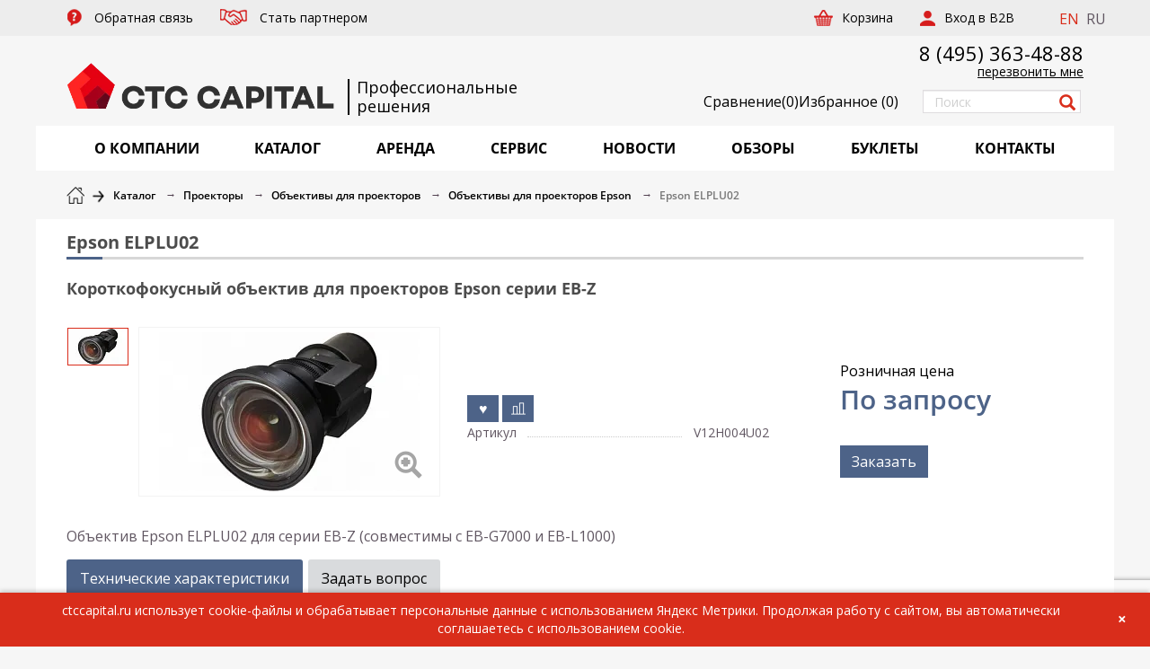

--- FILE ---
content_type: text/html; charset=UTF-8
request_url: https://ctccapital.ru/catalog/epson_lens/epson_elplu02/
body_size: 23708
content:
<!DOCTYPE html>
<html class="no-js" lang="ru">

<head>
    <title>Короткофокусный объектив для проекторов Epson серии EB-Z Epson ELPLU02 купить в Москве по цене дистрибьютора CTC CAPITAL
</title>
    <meta name="robots" content="index, follow" />
<meta name="description" content="Купить Epson ELPLU02 в Москве. Компания CTC CAPITAL: обзоры, тесты оборудования, прайс-листы и профессиональный сервис. Заказать Epson ELPLU02 можно на сайте или по телефону: ☏ +7 495 363-48-88." />
<link href="/bitrix/css/main/bootstrap.min.css?1748878755121326" type="text/css"  rel="stylesheet" />
<link href="/bitrix/js/ui/design-tokens/dist/ui.design-tokens.min.css?174887879223463" type="text/css"  rel="stylesheet" />
<link href="/bitrix/js/ui/fonts/opensans/ui.font.opensans.min.css?17488787902320" type="text/css"  rel="stylesheet" />
<link href="/bitrix/js/main/popup/dist/main.popup.bundle.min.css?174887879626589" type="text/css"  rel="stylesheet" />
<link href="/bitrix/cache/css/s1/main/page_89e1d19196a6019cfafb76dbd65c63a7/page_89e1d19196a6019cfafb76dbd65c63a7_v1.css?1763987971875" type="text/css"  rel="stylesheet" />
<link href="/bitrix/cache/css/s1/main/template_b29718c72f2a682070f480b36b8a1f8b/template_b29718c72f2a682070f480b36b8a1f8b_v1.css?1751900074535095" type="text/css"  data-template-style="true" rel="stylesheet" />
<script>if(!window.BX)window.BX={};if(!window.BX.message)window.BX.message=function(mess){if(typeof mess==='object'){for(let i in mess) {BX.message[i]=mess[i];} return true;}};</script>
<script>(window.BX||top.BX).message({"pull_server_enabled":"N","pull_config_timestamp":0,"shared_worker_allowed":"Y","pull_guest_mode":"N","pull_guest_user_id":0,"pull_worker_mtime":1748878799});(window.BX||top.BX).message({"PULL_OLD_REVISION":"Для продолжения корректной работы с сайтом необходимо перезагрузить страницу."});</script>
<script>(window.BX||top.BX).message({"JS_CORE_LOADING":"Загрузка...","JS_CORE_NO_DATA":"- Нет данных -","JS_CORE_WINDOW_CLOSE":"Закрыть","JS_CORE_WINDOW_EXPAND":"Развернуть","JS_CORE_WINDOW_NARROW":"Свернуть в окно","JS_CORE_WINDOW_SAVE":"Сохранить","JS_CORE_WINDOW_CANCEL":"Отменить","JS_CORE_WINDOW_CONTINUE":"Продолжить","JS_CORE_H":"ч","JS_CORE_M":"м","JS_CORE_S":"с","JSADM_AI_HIDE_EXTRA":"Скрыть лишние","JSADM_AI_ALL_NOTIF":"Показать все","JSADM_AUTH_REQ":"Требуется авторизация!","JS_CORE_WINDOW_AUTH":"Войти","JS_CORE_IMAGE_FULL":"Полный размер"});</script>

<script src="/bitrix/js/main/core/core.min.js?1748878796225353"></script>

<script>BX.Runtime.registerExtension({"name":"main.core","namespace":"BX","loaded":true});</script>
<script>BX.setJSList(["\/bitrix\/js\/main\/core\/core_ajax.js","\/bitrix\/js\/main\/core\/core_promise.js","\/bitrix\/js\/main\/polyfill\/promise\/js\/promise.js","\/bitrix\/js\/main\/loadext\/loadext.js","\/bitrix\/js\/main\/loadext\/extension.js","\/bitrix\/js\/main\/polyfill\/promise\/js\/promise.js","\/bitrix\/js\/main\/polyfill\/find\/js\/find.js","\/bitrix\/js\/main\/polyfill\/includes\/js\/includes.js","\/bitrix\/js\/main\/polyfill\/matches\/js\/matches.js","\/bitrix\/js\/ui\/polyfill\/closest\/js\/closest.js","\/bitrix\/js\/main\/polyfill\/fill\/main.polyfill.fill.js","\/bitrix\/js\/main\/polyfill\/find\/js\/find.js","\/bitrix\/js\/main\/polyfill\/matches\/js\/matches.js","\/bitrix\/js\/main\/polyfill\/core\/dist\/polyfill.bundle.js","\/bitrix\/js\/main\/core\/core.js","\/bitrix\/js\/main\/polyfill\/intersectionobserver\/js\/intersectionobserver.js","\/bitrix\/js\/main\/lazyload\/dist\/lazyload.bundle.js","\/bitrix\/js\/main\/polyfill\/core\/dist\/polyfill.bundle.js","\/bitrix\/js\/main\/parambag\/dist\/parambag.bundle.js"]);
</script>
<script>BX.Runtime.registerExtension({"name":"ui.design-tokens","namespace":"window","loaded":true});</script>
<script>BX.Runtime.registerExtension({"name":"ui.fonts.opensans","namespace":"window","loaded":true});</script>
<script>BX.Runtime.registerExtension({"name":"main.popup","namespace":"BX.Main","loaded":true});</script>
<script>BX.Runtime.registerExtension({"name":"popup","namespace":"window","loaded":true});</script>
<script>(window.BX||top.BX).message({"LANGUAGE_ID":"ru","FORMAT_DATE":"DD.MM.YYYY","FORMAT_DATETIME":"DD.MM.YYYY HH:MI:SS","COOKIE_PREFIX":"CTC_CAPITAL","SERVER_TZ_OFFSET":"10800","UTF_MODE":"Y","SITE_ID":"s1","SITE_DIR":"\/","USER_ID":"","SERVER_TIME":1768683482,"USER_TZ_OFFSET":0,"USER_TZ_AUTO":"Y","bitrix_sessid":"38ed1fe5962689563817ee245ec220fc"});</script>


<script src="/bitrix/js/pull/protobuf/protobuf.min.js?174887879976433"></script>
<script src="/bitrix/js/pull/protobuf/model.min.js?174887879914190"></script>
<script src="/bitrix/js/main/core/core_promise.min.js?17488787962490"></script>
<script src="/bitrix/js/rest/client/rest.client.min.js?17488787949240"></script>
<script src="/bitrix/js/pull/client/pull.client.min.js?174887879949849"></script>
<script src="https://www.google.com/recaptcha/api.js?render=6Le_kP8qAAAAAJmyhRfVdKc4NN3r39C0aAVESu5h"></script>
<script src="/bitrix/js/main/popup/dist/main.popup.bundle.min.js?174887879665924"></script>
<script>BX.setCSSList(["\/local\/templates\/.default\/components\/bitrix\/catalog\/catalog\/bitrix\/catalog.element\/.default\/style.css","\/local\/templates\/main\/assets\/css\/vendor.min.css","\/local\/templates\/main\/assets\/css\/styles.css","\/local\/templates\/main\/assets\/css\/custom.css","\/local\/templates\/.default\/components\/bitrix\/main.site.selector\/.default\/style.css","\/local\/templates\/main\/styles.css","\/local\/templates\/main\/template_styles.css"]);</script>
<link rel="canonical" href="https://ctccapital.ru/catalog/epson_lens/epson_elplu02/"/>



<script src="/local/templates/main/assets/js/jquery.min.js?174887875486927"></script>
<script src="/local/templates/main/assets/js/vendor.min.js?1748878754340984"></script>
<script src="/local/templates/main/assets/js/app.js?175994318129902"></script>
<script src="/local/templates/main/assets/js/helper.js?17490434569024"></script>
<script src="/local/templates/main/assets/js/recapcha.js?17488787543493"></script>
<script src="/local/templates/.default/components/bitrix/catalog/catalog/bitrix/catalog.element/.default/script.min.js?174887875451873"></script>
<script>var _ba = _ba || []; _ba.push(["aid", "6fa333cd5ce2aebbdfdbe397f01e4730"]); _ba.push(["host", "ctccapital.ru"]); (function() {var ba = document.createElement("script"); ba.type = "text/javascript"; ba.async = true;ba.src = (document.location.protocol == "https:" ? "https://" : "http://") + "bitrix.info/ba.js";var s = document.getElementsByTagName("script")[0];s.parentNode.insertBefore(ba, s);})();</script>



    

    <meta http-equiv="X-UA-Compatible" content="IE=edge">
    <meta name="apple-mobile-web-app-capable" content="yes">
    <meta name="viewport" content="width=device-width, initial-scale=1.0">
    <meta name="format-detection" content="telephone=no">
    <meta name="facebook-domain-verification" content="vo0wjv7suhokx9pxc0otnn79ogipvq" />
    <meta name="SKYPE_TOOLBAR" content="SKYPE_TOOLBAR_PARSER_COMPATIBLE">
    <link rel="shortcut icon" href="/local/templates/main/assets/favicon2.webp" type="image/x-icon">
            <link href="https://fonts.googleapis.com/css?family=Open+Sans&amp;subset=cyrillic,latin-ext" rel="stylesheet">
        <link href="https://fonts.googleapis.com/css?family=PT+Sans&amp;subset=cyrillic,latin-ext" rel="stylesheet">
        <!-- Google tag (gtag.js) -->
    


            <!-- Yandex.Metrika counter -->
        <script type="text/javascript">
            (function(m, e, t, r, i, k, a) {
                m[i] = m[i] || function() {
                    (m[i].a = m[i].a || []).push(arguments)
                };
                m[i].l = 1 * new Date();
                for (var j = 0; j < document.scripts.length; j++) {
                    if (document.scripts[j].src === r) {
                        return;
                    }
                }
                k = e.createElement(t), a = e.getElementsByTagName(t)[0], k.async = 1, k.src = r, a.parentNode.insertBefore(k, a)
            })
            (window, document, "script", "https://mc.yandex.ru/metrika/tag.js", "ym");

            ym(40816, "init", {
                clickmap: true,
                trackLinks: true,
                accurateTrackBounce: true,
                webvisor: true,
                trackHash: true
            });
        </script>
        <noscript>
            <div><img src="https://mc.yandex.ru/watch/40816" style="position:absolute; left:-9999px;" alt="" /></div>
        </noscript>
        <!-- /Yandex.Metrika counter -->
    </head>

<body class="">
        <div class="layout">
        <div class="wrapper">
            <header class="header">
                <div class="header__top">
                    <div class="container">
                        <div class="row">
                            <div class="header__menu">
    <nav>
        <ul class="nav navbar-nav">
                            <li class="parent">
                    <a href="/local/ajax/popup-contact-form.php" class=" ajax-popup goal-feedback">
                        <span class="icon"><i class="icon icon-question"></i></span>
                        <span class="name">Обратная связь</span>
                    </a>
                </li>
                            <li class="parent">
                    <a href="/partner/" class=" goal-partner">
                        <span class="icon"><i class="icon icon-partner"></i></span>
                        <span class="name">Стать партнером</span>
                    </a>
                </li>
                    </ul>
    </nav>
</div>                            <span class='lang-switch-block'>
			<a href="https://ctccapital.ru/en/about/" title="EN" rel="nofollow">EN</a>&nbsp;
	
			<span title="RU">RU</span>&nbsp;
	
</span>                            <div class="header__right">
            <div class="header__cart">
            <a href="/personal/cart/"><span>Корзина</span></a>
        </div>
            <div class="header__auth">
            <a href="/auth/"><span>Вход в B2B</span></a>
        </div>
    </div>                        </div>
                    </div>
                </div>
                <div class="header__mid">
                    <div class="container">
                        <div class="header__mid-back">
                            <div class="row">
                                <div class="header__logo">
                                    <a href="/">
                                        <img src="/local/templates/main/assets/images/logonew.webp" alt="Логотип">                                    </a>
                                </div>
                                <div class="test_slog1">
                                    Профессиональные </br> решения                                </div>
                                <!-- Слоган для мобильных -->
                                <div class="test_slog1_mobile d-mobile">
                                    Профессиональные решения                                </div>
                                                                    <div class="header__phone">
                                        <a href="tel:+74953634888">8 (495) 363-48-88</a>                                    </div>
                                    <div class="header__callback">
                                        <a class="ajax-popup goal-callback" href="/local/ajax/popup-callback.php">перезвонить мне</a>                                    </div>
                                    <div class="link_favorites">
                                        <a href="/catalog/compare/" class="compare_link_header">
                                            <img src="/images/compare64.webp"><span class="desctop_text_fav">Сравнение</span> <span>(<span class="count_compare">0</span>)</span>
                                        </a>
                                        <a href="/favorites/" class="link_fav"><span class="mob_text_fav">♥</span><span class="desctop_text_fav">Избранное</span> (<span class="count_favorites">0</span>)</a>
                                    </div>
                                    <div class="header__search">
    <form action="/search/index.php">
        <input class="form-control" name="q" type="text" value="" placeholder="Поиск">
        <button type="submit" name="s"><i class="glyphicon glyphicon-search"></i></button>
        <input type="hidden" name="how" value="d">
    </form>
</div>



                                                            </div>
                        </div>
                    </div>
                </div>
                <div class="header__bottom">
    <div class="container">
        <div class="header__bottom-back">
            <div class="header__hamburger">
                <a class="hamburger-button" href="#"><span class="hamburger hamburger--collapse"><span class="hamburger-box"><span class="hamburger-inner"></span></span></span><span class="label">Меню</span></a>
            </div>
            <div class="header__catalog">
                <nav>
                    <ul class="nav nav-justified" itemscope itemtype="http://schema.org/SiteNavigationElement">
                                                														                                                        								                                <li class="parent active"><a href="/about/" itemprop="url" title="О КОМПАНИИ"><span class="name" itemprop="name">О КОМПАНИИ</span></a>
                                    <ul>
																			<li><a href="/about/" 
											   itemprop="url" 
											   title="Информация о компании">
												<span itemprop="name">Информация о компании</span></a>
										</li>
																			<li><a href="/about/istoriya-kompanii/" 
											   itemprop="url" 
											   title="История компании">
												<span itemprop="name">История компании</span></a>
										</li>
																			<li><a href="/brands/" 
											   itemprop="url" 
											   title="Представляемые бренды">
												<span itemprop="name">Представляемые бренды</span></a>
										</li>
																			<li><a href="/about/vacancy/" 
											   itemprop="url" 
											   title="Вакансии">
												<span itemprop="name">Вакансии</span></a>
										</li>
																			<li><a href="/about/proektnyy-departament/" 
											   itemprop="url" 
											   title="Проектный департамент">
												<span itemprop="name">Проектный департамент</span></a>
										</li>
									                                    </ul>
								</li>
							                                                    														                                                                                        <li class="parent active"><a href="/catalog/" itemprop="url" title="КАТАЛОГ"><span class="name" itemprop="name">КАТАЛОГ</span></a>
                                    <ul>
                                                                                        <li class="parent with-icon"><a href="/catalog/proektory/" itemprop="url"><span class="icon-block"><i class="icon icon-proj"></i></span><span class="name" itemprop="name">Проекторы</span></a><ul>    <li><a href="/catalog/installyatsionnye_proektory/" itemprop="url" title="Инсталляционные проекторы"><span itemprop="name">Инсталляционные проекторы</span></a></li>    <li><a href="/catalog/dlya_domashnego_kinoteatra/" itemprop="url" title="Для домашнего кинотеатра"><span itemprop="name">Для домашнего кинотеатра</span></a></li>    <li><a href="/catalog/korotkofokusnye_proektory/" itemprop="url" title="Короткофокусные проекторы"><span itemprop="name">Короткофокусные проекторы</span></a></li>    <li><a href="/catalog/ultrakorotkofokusnye_proektory/" itemprop="url" title="Ультракороткофокусные проекторы"><span itemprop="name">Ультракороткофокусные проекторы</span></a></li>    <li><a href="/catalog/portativnye_proektory/" itemprop="url" title="Портативные проекторы"><span itemprop="name">Портативные проекторы</span></a></li>    <li><a href="/catalog/ultraportativnye_proektory/" itemprop="url" title="Ультрапортативные проекторы"><span itemprop="name">Ультрапортативные проекторы</span></a></li>    <li><a href="/catalog/obektivy_dlya_proektorov/" itemprop="url" title="Объективы для проекторов"><span itemprop="name">Объективы для проекторов</span></a></li>    <li><a href="/catalog/lampy_dlya_proektorov/" itemprop="url" title="Лампы для проекторов"><span itemprop="name">Лампы для проекторов</span></a></li>    <li><a href="/catalog/vsepogodnye_keysy/" itemprop="url" title="Всепогодные кейсы"><span itemprop="name">Всепогодные кейсы</span></a></li>    <li><a href="/catalog/aksessuary_dlya_projectorov/" itemprop="url" title="Аксессуары"><span itemprop="name">Аксессуары</span></a></li>    <li><a href="/catalog/interaktivnye/" itemprop="url" title="Интерактивные проекторы"><span itemprop="name">Интерактивные проекторы</span></a></li>    <li><a href="/catalog/multimediynye/" itemprop="url" title="Мультимедийные проекторы"><span itemprop="name">Мультимедийные проекторы</span></a></li>    <li><a href="/catalog/dlya-sceny/" itemprop="url" title="Проекторы для сцены"><span itemprop="name">Проекторы для сцены</span></a></li>    <li><a href="/catalog/dlya-shkoly/" itemprop="url" title="Проекторы для школы"><span itemprop="name">Проекторы для школы</span></a></li></ul></li>    <li class="parent with-icon"><a href="/catalog/plazma-lcd-tv/" itemprop="url"><span class="icon-block"><i class="icon icon-display"></i></span><span class="name" itemprop="name">Профессиональные дисплеи и мониторы</span></a><ul>    <li><a href="/catalog/informatsionnye_paneli/" itemprop="url" title="Информационные панели"><span itemprop="name">Информационные панели</span></a></li>    <li><a href="/catalog/paneli_dlya_videosten/" itemprop="url" title="Панели для видеостен"><span itemprop="name">Панели для видеостен</span></a></li>    <li><a href="/catalog/interaktivnye_paneli/" itemprop="url" title="Интерактивные панели"><span itemprop="name">Интерактивные панели</span></a></li>    <li><a href="/catalog/konferents_paneli/" itemprop="url" title="Конференц-панели"><span itemprop="name">Конференц-панели</span></a></li>    <li><a href="/catalog/nastolnye_monitory/" itemprop="url" title="Настольные мониторы"><span itemprop="name">Настольные мониторы</span></a></li>    <li><a href="/catalog/kommercheskie_televizory/" itemprop="url" title="Коммерческие телевизоры"><span itemprop="name">Коммерческие телевизоры</span></a></li>    <li><a href="/catalog/aksessuary_dlya_paneley/" itemprop="url" title="Аксессуары"><span itemprop="name">Аксессуары</span></a></li>    <li><a href="/catalog/paneli-4k/" itemprop="url" title="Панели 4K"><span itemprop="name">Панели 4K</span></a></li></ul></li>    <li class="parent with-icon"><a href="/catalog/interaktivnye_resheniya/" itemprop="url"><span class="icon-block"><i class="icon icon-int"></i></span><span class="name" itemprop="name">Интерактивные решения</span></a><ul>    <li><a href="/catalog/interaktivnye_doski/" itemprop="url" title="Интерактивные доски"><span itemprop="name">Интерактивные доски</span></a></li>    <li><a href="/catalog/komplekty/" itemprop="url" title="Комплекты"><span itemprop="name">Комплекты</span></a></li>    <li><a href="/catalog/aksessuary_interactiv/" itemprop="url" title="Аксессуары"><span itemprop="name">Аксессуары</span></a></li>    <li><a href="/catalog/vsepogodnye_resheniya/" itemprop="url" title="Всепогодные решения"><span itemprop="name">Всепогодные решения</span></a></li>    <li><a href="/catalog/interaktivnye_tribuny/" itemprop="url" title="Интерактивные трибуны"><span itemprop="name">Интерактивные трибуны</span></a></li>    <li><a href="/catalog/sensornye_stoyki/" itemprop="url" title="Сенсорные стойки"><span itemprop="name">Сенсорные стойки</span></a></li>    <li><a href="/catalog/sensornye_stoly/" itemprop="url" title="Сенсорные столы"><span itemprop="name">Сенсорные столы</span></a></li>    <li><a href="/catalog/terminaly_i_kioski_samoobsluzhivaniya/" itemprop="url" title="Терминалы и киоски самообслуживания"><span itemprop="name">Терминалы и киоски самообслуживания</span></a></li>    <li><a href="/catalog/tsifrovye_laboratorii/" itemprop="url" title="Цифровые лаборатории"><span itemprop="name">Цифровые лаборатории</span></a></li></ul></li>    <li class="parent with-icon"><a href="/catalog/prezentation/" itemprop="url"><span class="icon-block"><i class="icon icon-present"></i></span><span class="name" itemprop="name">Презентационное оборудование</span></a><ul>    <li><a href="/catalog/videobar/" itemprop="url" title="Видеобары"><span itemprop="name">Видеобары</span></a></li>    <li><a href="/catalog/komplekty_dlya_videokonferentsiy/" itemprop="url" title="Системы видеоконференцсвязи (ВКС)"><span itemprop="name">Системы видеоконференцсвязи (ВКС)</span></a></li>    <li><a href="/catalog/sistemy_prezentatsiy/" itemprop="url" title="Системы презентаций"><span itemprop="name">Системы презентаций</span></a></li>    <li><a href="/catalog/konferents_sistemy/" itemprop="url" title="Конференц-системы"><span itemprop="name">Конференц-системы</span></a></li>    <li><a href="/catalog/mikrofony/" itemprop="url" title="Микрофоны и радиосистемы"><span itemprop="name">Микрофоны и радиосистемы</span></a></li>    <li><a href="/catalog/spikerfony/" itemprop="url" title="Спикерфоны"><span itemprop="name">Спикерфоны</span></a></li>    <li><a href="/catalog/aksessuary_conference/" itemprop="url" title="Аксессуары"><span itemprop="name">Аксессуары</span></a></li></ul></li>    <li class="parent with-icon"><a href="/catalog/professionalnye_zvukovye_sistemy/" itemprop="url"><span class="icon-block"><i class="icon icon-prosound"></i></span><span class="name" itemprop="name">Профессиональное звуковое оборудование</span></a><ul>    <li><a href="/catalog/zvukousilitelnye-komplekty/" itemprop="url" title="Звукоусилительные комплекты"><span itemprop="name">Звукоусилительные комплекты</span></a></li>    <li><a href="/catalog/kolonny/" itemprop="url" title="Колонны"><span itemprop="name">Колонны</span></a></li>    <li><a href="/catalog/aksessuary_dlya_akusticheskikh_sistem/" itemprop="url" title="Аксессуары для акустических систем"><span itemprop="name">Аксессуары для акустических систем</span></a></li>    <li><a href="/catalog/aktivnye_akusticheskie_sistem/" itemprop="url" title="Инсталляционные акустические системы"><span itemprop="name">Инсталляционные акустические системы</span></a></li>    <li><a href="/catalog/passivnye_akusticheskie_sistemy/" itemprop="url" title="Концертные акустические системы"><span itemprop="name">Концертные акустические системы</span></a></li>    <li><a href="/catalog/kinoteatralnye_akusticheskie_sistemy/" itemprop="url" title="Кинотеатральные акустические системы"><span itemprop="name">Кинотеатральные акустические системы</span></a></li>    <li><a href="/catalog/gotovye_zvukovye_komplekty/" itemprop="url" title="Готовые звуковые комплекты"><span itemprop="name">Готовые звуковые комплекты</span></a></li>    <li><a href="/catalog/elementy_lineynogo_massiva/" itemprop="url" title="Линейные массивы"><span itemprop="name">Линейные массивы</span></a></li>    <li><a href="/catalog/studiynye_monitory/" itemprop="url" title="Студийные мониторы"><span itemprop="name">Студийные мониторы</span></a></li>    <li><a href="/catalog/mikshery_usiliteli/" itemprop="url" title="Микшеры - усилители"><span itemprop="name">Микшеры - усилители</span></a></li>    <li><a href="/catalog/zvukousilitelnye_komplekty/" itemprop="url" title="Концертные усилители"><span itemprop="name">Концертные усилители</span></a></li>    <li><a href="/catalog/usiliteli_pro/" itemprop="url" title="Трансляционные усилители"><span itemprop="name">Трансляционные усилители</span></a></li>    <li><a href="/catalog/paneli_upravleniya/" itemprop="url" title="Панели управления"><span itemprop="name">Панели управления</span></a></li>    <li><a href="/catalog/analogovye_mikshery/" itemprop="url" title="Аналоговые микшеры"><span itemprop="name">Аналоговые микшеры</span></a></li>    <li><a href="/catalog/bose_pro/" itemprop="url" title="BOSE"><span itemprop="name">BOSE</span></a></li>    <li><a href="/catalog/tsifrovye_mikshery/" itemprop="url" title="Цифровые микшеры"><span itemprop="name">Цифровые микшеры</span></a></li>    <li><a href="/catalog/zvukovye_kolonny/" itemprop="url" title="Аудио матрицы"><span itemprop="name">Аудио матрицы</span></a></li>    <li><a href="/catalog/pribory_obrabotki_zvuka/" itemprop="url" title="Цифровые аудиопроцессоры"><span itemprop="name">Цифровые аудиопроцессоры</span></a></li></ul></li>    <li class="parent with-icon"><a href="/catalog/svetovoe_oborudovanie/" itemprop="url"><span class="icon-block"><i class="icon icon-light"></i></span><span class="name" itemprop="name">Профессиональное световое оборудование</span></a><ul>    <li><a href="/catalog/vrashchayushchiesya_golovy_spot/" itemprop="url" title="Вращающиеся головы Spot"><span itemprop="name">Вращающиеся головы Spot</span></a></li>    <li><a href="/catalog/vrashchayushchiesya_golovy_beam/" itemprop="url" title="Вращающиеся головы Beam"><span itemprop="name">Вращающиеся головы Beam</span></a></li>    <li><a href="/catalog/vrashchayushchiesya_golovy_wash/" itemprop="url" title="Вращающиеся головы Wash"><span itemprop="name">Вращающиеся головы Wash</span></a></li>    <li><a href="/catalog/vrashchayushchiesya_golovy_gibridnye/" itemprop="url" title="Вращающиеся головы гибридные"><span itemprop="name">Вращающиеся головы гибридные</span></a></li>    <li><a href="/catalog/profilnye_prozhektory_2/" itemprop="url" title="Профильные прожекторы"><span itemprop="name">Профильные прожекторы</span></a></li>    <li><a href="/catalog/teatralnye_prozhektory/" itemprop="url" title="Театральные прожекторы"><span itemprop="name">Театральные прожекторы</span></a></li>    <li><a href="/catalog/prozhektory_par/" itemprop="url" title="Прожекторы PAR"><span itemprop="name">Прожекторы PAR</span></a></li>    <li><a href="/catalog/lineynye_i_panoramnye_svetilniki/" itemprop="url" title="Линейные и панорамные светильники"><span itemprop="name">Линейные и панорамные светильники</span></a></li>    <li><a href="/catalog/studiynye_svetilniki/" itemprop="url" title="Студийные светильники"><span itemprop="name">Студийные светильники</span></a></li>    <li><a href="/catalog/prozhektora_sledyashchego_sveta/" itemprop="url" title="Прожектор следящего света"><span itemprop="name">Прожектор следящего света</span></a></li>    <li><a href="/catalog/svetovye_effekty/" itemprop="url" title="Световые эффекты"><span itemprop="name">Световые эффекты</span></a></li>    <li><a href="/catalog/arkhitekturnye_prozhektory/" itemprop="url" title="Архитектурные прожекторы"><span itemprop="name">Архитектурные прожекторы</span></a></li>    <li><a href="/catalog/sistemy_upravleniya_svetom/" itemprop="url" title="Световые пульты управления"><span itemprop="name">Световые пульты управления</span></a></li>    <li><a href="/catalog/blindery/" itemprop="url" title="Блиндеры"><span itemprop="name">Блиндеры</span></a></li>    <li><a href="/catalog/graficheskie_lazery/" itemprop="url" title="Графические лазеры"><span itemprop="name">Графические лазеры</span></a></li>    <li><a href="/catalog/krugovye_lazery/" itemprop="url" title="Круговые лазеры"><span itemprop="name">Круговые лазеры</span></a></li>    <li><a href="/catalog/aksessuary_lghts/" itemprop="url" title="Аксессуары"><span itemprop="name">Аксессуары</span></a></li></ul></li>    <li class="parent with-icon"><a href="/catalog/svetodiodnye_ekrany/" itemprop="url"><span class="icon-block"><i class="icon icon-smd"></i></span><span class="name" itemprop="name">Светодиодные экраны</span></a><ul>    <li><a href="/catalog/dlya_pomeshcheniy_i_statsionarnye/" itemprop="url" title="Для помещений и стационарные"><span itemprop="name">Для помещений и стационарные</span></a></li>    <li><a href="/catalog/dlya_ulichnogo_ispolzovaniya_i_universalnye/" itemprop="url" title="Для уличного использования и универсальные"><span itemprop="name">Для уличного использования и универсальные</span></a></li></ul></li>    <li class="parent with-icon"><a href="/catalog/meditsinskie_displei/" itemprop="url"><span class="icon-block"><i class="icon icon-med"></i></span><span class="name" itemprop="name">Медицинские мониторы</span></a><ul>    <li><a href="/catalog/klinicheskie/" itemprop="url" title="Клинические"><span itemprop="name">Клинические</span></a></li>    <li><a href="/catalog/khirurgicheskie/" itemprop="url" title="Хирургические"><span itemprop="name">Хирургические</span></a></li>    <li><a href="/catalog/videokarty/" itemprop="url" title="Видеокарты"><span itemprop="name">Видеокарты</span></a></li>    <li><a href="/catalog/dlya_mammografii/" itemprop="url" title="Для маммографии"><span itemprop="name">Для маммографии</span></a></li>    <li><a href="/catalog/sensornye/" itemprop="url" title="Сенсорные"><span itemprop="name">Сенсорные</span></a></li>    <li><a href="/catalog/stomatologicheskie/" itemprop="url" title="Стоматологические"><span itemprop="name">Стоматологические</span></a></li>    <li><a href="/catalog/diagnosticheskie/" itemprop="url" title="Диагностические"><span itemprop="name">Диагностические</span></a></li></ul></li>    <li class="parent with-icon"><a href="/catalog/audio-equipment/" itemprop="url"><span class="icon-block"><i class="icon icon-av"></i></span><span class="name" itemprop="name">Hi-Fi аппаратура</span></a><ul>    <li><a href="/catalog/usiliteli_i_predusiliteli/" itemprop="url" title="Усилители и предусилители"><span itemprop="name">Усилители и предусилители</span></a></li>    <li><a href="/catalog/proigryvateli/" itemprop="url" title="Проигрыватели"><span itemprop="name">Проигрыватели</span></a></li>    <li><a href="/catalog/fonokorrektory/" itemprop="url" title="Фонокорректоры и ЦАП"><span itemprop="name">Фонокорректоры и ЦАП</span></a></li>    <li><a href="/catalog/aksessuary_hifi/" itemprop="url" title="Аксессуары"><span itemprop="name">Аксессуары</span></a></li></ul></li>    <li class="parent with-icon"><a href="/catalog/audio-systems/" itemprop="url"><span class="icon-block"><i class="icon icon-acoustic"></i></span><span class="name" itemprop="name">Акустические системы и наушники</span></a><ul>    <li><a href="/catalog/napolnye_as/" itemprop="url" title="Напольные АС"><span itemprop="name">Напольные АС</span></a></li>    <li><a href="/catalog/polochnye_as/" itemprop="url" title="Полочные АС"><span itemprop="name">Полочные АС</span></a></li>    <li><a href="/catalog/as_tsentralnogo_kanala/" itemprop="url" title="АС центрального канала"><span itemprop="name">АС центрального канала</span></a></li>    <li><a href="/catalog/sabvufery_as/" itemprop="url" title="Сабвуферы"><span itemprop="name">Сабвуферы</span></a></li>    <li><a href="/catalog/vstraivaemye_as/" itemprop="url" title="Встраиваемые АС"><span itemprop="name">Встраиваемые АС</span></a></li>    <li><a href="/catalog/komplekty_dlya_domashnego_teatra/" itemprop="url" title="Домашние кинотеатры"><span itemprop="name">Домашние кинотеатры</span></a></li>    <li><a href="/catalog/naushniki_as/" itemprop="url" title="Наушники"><span itemprop="name">Наушники</span></a></li></ul></li>    <li class="parent with-icon"><a href="/catalog/furniture/" itemprop="url"><span class="icon-block"><i class="icon icon-furniture"></i></span><span class="name" itemprop="name">Мебель для AV аппаратуры</span></a><ul>    <li><a href="/catalog/tumby_i_stoyki/" itemprop="url" title="Стойки для телевизоров"><span itemprop="name">Стойки для телевизоров</span></a></li></ul></li>    <li class="parent with-icon"><a href="/catalog/commutation/" itemprop="url"><span class="icon-block"><i class="icon icon-commutation"></i></span><span class="name" itemprop="name">Коммутационное оборудование</span></a><ul>    <li><a href="/catalog/videoprotsessory/" itemprop="url" title="Видеопроцессоры"><span itemprop="name">Видеопроцессоры</span></a></li>    <li><a href="/catalog/matrichnye_kommutatory_modulnogo_tipa/" itemprop="url" title="Матричные коммутаторы модульного типа"><span itemprop="name">Матричные коммутаторы модульного типа</span></a></li>    <li><a href="/catalog/sistemy_rezervirovaniya_peregovornykh_komnat/" itemprop="url" title="Системы резервирования переговорных комнат"><span itemprop="name">Системы резервирования переговорных комнат</span></a></li>    <li><a href="/catalog/usiliteli_raspredeliteli/" itemprop="url" title="Усилители-распределители"><span itemprop="name">Усилители-распределители</span></a></li>    <li><a href="/catalog/kommutatory/" itemprop="url" title="Коммутаторы"><span itemprop="name">Коммутаторы</span></a></li>    <li><a href="/catalog/matrichnye_kommutatory/" itemprop="url" title="Матричные коммутаторы"><span itemprop="name">Матричные коммутаторы</span></a></li>    <li><a href="/catalog/sistemy_upravleniya/" itemprop="url" title="Системы управления"><span itemprop="name">Системы управления</span></a></li>    <li><a href="/catalog/preobrazovateli_formatov_i_sinkhroprotsessory/" itemprop="url" title="Преобразователи форматов и синхропроцессоры"><span itemprop="name">Преобразователи форматов и синхропроцессоры</span></a></li>    <li><a href="/catalog/udliniteli_interfeysa_i_repitery/" itemprop="url" title="Удлинители интерфейса и репитеры"><span itemprop="name">Удлинители интерфейса и репитеры</span></a></li>    <li><a href="/catalog/spetsialnye_av_ustroystva/" itemprop="url" title="Специальные AV-устройства"><span itemprop="name">Специальные AV-устройства</span></a></li>    <li><a href="/catalog/masshtabatory_i_preobrazovateli_standartov_razvertki/" itemprop="url" title="Масштабаторы и преобразователи стандартов развертки"><span itemprop="name">Масштабаторы и преобразователи стандартов развертки</span></a></li>    <li><a href="/catalog/adaptery/" itemprop="url" title="Адаптеры"><span itemprop="name">Адаптеры</span></a></li>    <li><a href="/catalog/aksessuary_com/" itemprop="url" title="Аксессуары"><span itemprop="name">Аксессуары</span></a></li>    <li><a href="/catalog/av_over_ip_1/" itemprop="url" title="AV over IP"><span itemprop="name">AV over IP</span></a></li></ul></li>    <li class="parent with-icon"><a href="/catalog/proektsionnye_ekrany/" itemprop="url"><span class="icon-block"><i class="icon icon-pj-screen"></i></span><span class="name" itemprop="name">Проекционные экраны</span></a><ul>    <li><a href="/catalog/mobilnye_ekrany/" itemprop="url" title="Мобильные экраны"><span itemprop="name">Мобильные экраны</span></a></li>    <li><a href="/catalog/motorizirovannye_ekrany/" itemprop="url" title="Моторизированные экраны"><span itemprop="name">Моторизированные экраны</span></a></li>    <li><a href="/catalog/naduvnye_ekrany/" itemprop="url" title="Надувные экраны"><span itemprop="name">Надувные экраны</span></a></li>    <li><a href="/catalog/natyazhnye_ekrany/" itemprop="url" title="Натяжные экраны"><span itemprop="name">Натяжные экраны</span></a></li>    <li><a href="/catalog/ruchnye_ekrany/" itemprop="url" title="Ручные экраны"><span itemprop="name">Ручные экраны</span></a></li>    <li><a href="/catalog/aksessuary_screen/" itemprop="url" title="Аксессуары"><span itemprop="name">Аксессуары</span></a></li>    <li><a href="/catalog/potolochny/" itemprop="url" title="Потолочные проекционные экраны"><span itemprop="name">Потолочные проекционные экраны</span></a></li>    <li><a href="/catalog/na-rame/" itemprop="url" title="Проекционные экраны на раме"><span itemprop="name">Проекционные экраны на раме</span></a></li>    <li><a href="/catalog/rylonnye/" itemprop="url" title="Рулонные проекционные экраны"><span itemprop="name">Рулонные проекционные экраны</span></a></li>    <li><a href="/catalog/polotna_dlya_ekranov/" itemprop="url" title="Полотна для экранов"><span itemprop="name">Полотна для экранов</span></a></li></ul></li>    <li class="parent with-icon"><a href="/catalog/lifts/" itemprop="url"><span class="icon-block"><i class="icon icon-lift"></i></span><span class="name" itemprop="name">Лифты и аксессуары для проекторов</span></a><ul>    <li><a href="/catalog/lifty_dlya_proektorov/" itemprop="url" title="Лифты для проекторов"><span itemprop="name">Лифты для проекторов</span></a></li>    <li><a href="/catalog/aksessuary_lifts/" itemprop="url" title="Аксессуары"><span itemprop="name">Аксессуары</span></a></li></ul></li>    <li class="parent with-icon"><a href="/catalog/cameras-hd/" itemprop="url"><span class="icon-block"><i class="icon icon-security"></i></span><span class="name" itemprop="name">Камеры</span></a><ul>    <li><a href="/catalog/4k_kamery/" itemprop="url" title="4K-камеры"><span itemprop="name">4K-камеры</span></a></li>    <li><a href="/catalog/aksessuary_ptz/" itemprop="url" title="Аксессуары"><span itemprop="name">Аксессуары</span></a></li>    <li><a href="/catalog/ptz/" itemprop="url" title="Камеры PTZ"><span itemprop="name">Камеры PTZ</span></a></li>    <li><a href="/catalog/mnogozadachnye_kamery/" itemprop="url" title="Видеокамеры"><span itemprop="name">Видеокамеры</span></a></li>    <li><a href="/catalog/pulty_upravleniya_i_mikshery/" itemprop="url" title="Пульты управления и микшеры"><span itemprop="name">Пульты управления и микшеры</span></a></li></ul></li>    <li class="parent with-icon"><a href="/catalog/cabel/" itemprop="url"><span class="icon-block"><i class="icon icon-cabels"></i></span><span class="name" itemprop="name">Кабели и разъемы</span></a><ul>    <li><a href="/catalog/kabeli_v_sbore/" itemprop="url" title="Кабели в сборе"><span itemprop="name">Кабели в сборе</span></a></li>    <li><a href="/catalog/kabeli_v_bukhtakh/" itemprop="url" title="Кабели в бухтах"><span itemprop="name">Кабели в бухтах</span></a></li>    <li><a href="/catalog/perekhodniki/" itemprop="url" title="Переходники"><span itemprop="name">Переходники</span></a></li>    <li><a href="/catalog/aksessuary_3/" itemprop="url" title="Аксессуары"><span itemprop="name">Аксессуары</span></a></li>    <li><a href="/catalog/razemy/" itemprop="url" title="Разъемы"><span itemprop="name">Разъемы</span></a></li></ul></li>    <li class="parent with-icon"><a href="/catalog/brackets/" itemprop="url"><span class="icon-block"><i class="icon icon-fastener"></i></span><span class="name" itemprop="name">Крепежи и стойки</span></a><ul>    <li><a href="/catalog/nastennye_krepezhi_dlya_interaktivnykh_dosok/" itemprop="url" title="Для интерактивных досок"><span itemprop="name">Для интерактивных досок</span></a></li>    <li><a href="/catalog/nastennye_krepezhi_dlya_videosteny_1/" itemprop="url" title="Для видеостен"><span itemprop="name">Для видеостен</span></a></li>    <li><a href="/catalog/krepezhi_dlya_proektora/" itemprop="url" title="Крепления для проекторов"><span itemprop="name">Крепления для проекторов</span></a></li>    <li><a href="/catalog/napolnye_stoyki_dlya_televizorov_i_monitorov/" itemprop="url" title="Для дисплеев и мониторов"><span itemprop="name">Для дисплеев и мониторов</span></a></li>    <li><a href="/catalog/okantovochnye_komplekty/" itemprop="url" title="Окантовочные комплекты"><span itemprop="name">Окантовочные комплекты</span></a></li>    <li><a href="/catalog/aksessuary_7/" itemprop="url" title="Аксессуары"><span itemprop="name">Аксессуары</span></a></li></ul></li>    <li class="parent with-icon"><a href="/catalog/stsenicheskoe_oborudovanie_1/" itemprop="url"><span class="icon-block"><i class="icon icon-scene"></i></span><span class="name" itemprop="name">Сценическое оборудование</span></a><ul>    <li><a href="/catalog/aksessuary/" itemprop="url" title="Аксессуары"><span itemprop="name">Аксессуары</span></a></li>    <li><a href="/catalog/krepezhi/" itemprop="url" title="Крепежи"><span itemprop="name">Крепежи</span></a></li>    <li><a href="/catalog/lebedki_i_komponenty/" itemprop="url" title="Лебедки и компоненты"><span itemprop="name">Лебедки и компоненты</span></a></li></ul></li>    <li class="parent with-icon"><a href="/catalog/radiosistemy_i_mikrofony/" itemprop="url"><span class="icon-block"><i class="icon icon-mic"></i></span><span class="name" itemprop="name">Радиосистемы и микрофоны</span></a><ul>    <li><a href="/catalog/radiosistemy_analogovye/" itemprop="url" title="Радиосистемы аналоговые"><span itemprop="name">Радиосистемы аналоговые</span></a></li>    <li><a href="/catalog/radiosistemy_tsifrovye/" itemprop="url" title="Радиосистемы цифровые"><span itemprop="name">Радиосистемы цифровые</span></a></li>    <li><a href="/catalog/aksessuary_i_antennaya_distributsiya/" itemprop="url" title="Аксессуары и антенная дистрибуция"><span itemprop="name">Аксессуары и антенная дистрибуция</span></a></li>    <li><a href="/catalog/akkumulyatory_i_zaryadnye_ustroystva_dlya_radiosistem/" itemprop="url" title="Аккумуляторы и зарядные устройства для радиосистем"><span itemprop="name">Аккумуляторы и зарядные устройства для радиосистем</span></a></li>    <li><a href="/catalog/radiosistemy_tsifrovye_dlya_rechi/" itemprop="url" title="Радиосистемы цифровые для речи"><span itemprop="name">Радиосистемы цифровые для речи</span></a></li>    <li><a href="/catalog/sisitemy_translyatsii_dlya_sinkhroperevoda_i_ekskursovoda/" itemprop="url" title="Системы трансляции для синхроперевода и экскурсовода"><span itemprop="name">Системы трансляции для синхроперевода и экскурсовода</span></a></li>    <li><a href="/catalog/provodnye_mikrofony/" itemprop="url" title="Проводные микрофоны"><span itemprop="name">Проводные микрофоны</span></a></li>    <li><a href="/catalog/naushniki_i_garnitury/" itemprop="url" title="Наушники и гарнитуры"><span itemprop="name">Наушники и гарнитуры</span></a></li></ul></li>    <li class="parent with-icon"><a href="/catalog/shades/" itemprop="url"><span class="icon-block"><i class="icon icon-jalousie"></i></span><span class="name" itemprop="name">Шторы затемнения</span></a><ul>    <li><a href="/catalog/motorizirovannye_shtory/" itemprop="url" title="Моторизированные шторы"><span itemprop="name">Моторизированные шторы</span></a></li>    <li><a href="/catalog/ruchnye_shtory/" itemprop="url" title="Ручные шторы"><span itemprop="name">Ручные шторы</span></a></li></ul></li>                                                                            </ul></li>
							                                                    														                                                                                        <li><a href="/arenda/" itemprop="url" title="АРЕНДА"><span itemprop="name">АРЕНДА</span></a>
                                </li>
							                                                    														                                                                                        <li><a href="/servis/" itemprop="url" title="СЕРВИС"><span itemprop="name">СЕРВИС</span></a>
                                </li>
							                                                    														                                                                                        <li><a href="/news/" itemprop="url" title="НОВОСТИ"><span itemprop="name">НОВОСТИ</span></a>
                                </li>
							                                                    														                                                                                        <li><a href="/obzory-i-testy/" itemprop="url" title="ОБЗОРЫ"><span itemprop="name">ОБЗОРЫ</span></a>
                                </li>
							                                                    														                                                                                        <li><a href="/booklets/" itemprop="url" title="БУКЛЕТЫ"><span itemprop="name">БУКЛЕТЫ</span></a>
                                </li>
							                                                    														                                                                                        <li><a href="/contacts/" itemprop="url" title="КОНТАКТЫ"><span itemprop="name">КОНТАКТЫ</span></a>
                                </li>
							                                                    							                    </ul>
                </nav>
            </div>
        </div>
    </div>
</div>            </header>
                            <script>
                    window.addEventListener('scroll', function() {
                        if (window.scrollY > 0) {
                            document.body.classList.add('fixed-header');
                        } else {
                            document.body.classList.remove('fixed-header');
                        }
                    });
                </script>
                        <div class="main-block">
                <div class="container">
                    
<div class="page-head">
	 <div class="breadcrumbs-block"><ul class="breadcrumb" itemscope itemtype="http://schema.org/BreadcrumbList">
				<li itemprop="itemListElement" itemscope itemtype="http://schema.org/ListItem" class="home"><a itemprop="item" href="/" title="Главная страница">
					<span itemprop="name">Главная страница</span>
                    <meta itemprop="position" content="1" />
				</a></li>
				<li itemprop="itemListElement" itemscope itemtype="http://schema.org/ListItem"><a itemprop="item" href="/catalog/" title="Каталог">
					<span itemprop="name">Каталог</span>
                    <meta itemprop="position" content="2" />
				</a></li>
				<li itemprop="itemListElement" itemscope itemtype="http://schema.org/ListItem"><a itemprop="item" href="/catalog/proektory/" title="Проекторы
">
					<span itemprop="name">Проекторы
</span>
                    <meta itemprop="position" content="3" />
				</a></li>
				<li itemprop="itemListElement" itemscope itemtype="http://schema.org/ListItem"><a itemprop="item" href="/catalog/obektivy_dlya_proektorov/" title="Объективы для проекторов
">
					<span itemprop="name">Объективы для проекторов
</span>
                    <meta itemprop="position" content="4" />
				</a></li>
				<li itemprop="itemListElement" itemscope itemtype="http://schema.org/ListItem"><a itemprop="item" href="/catalog/epson_lens/" title="Объективы для проекторов Epson">
					<span itemprop="name">Объективы для проекторов Epson</span>
                    <meta itemprop="position" content="5" />
				</a></li>
				<li itemprop="itemListElement" itemscope itemtype="http://schema.org/ListItem" class="active"><span itemprop="name">
					Epson ELPLU02
                    <meta itemprop="position" content="6" />
				</span></li></ul></div>	<div class="back-button">
 <a href="#" title="Назад"><i class="icon icon-back"></i></a>
	</div>
</div>
<div class="row">
	<div class="col-xs-12">
<div class="content-block">
	<h1 class="page-title">Epson ELPLU02</h1>
	<div class="product__block">
		<div class="product__block-top">
							<h2>Короткофокусный объектив для проекторов Epson серии EB-Z</h2>
					</div>

		<div class="product__block-mid">
							<div class="product__block-pictures">
					<div class="synced-carousel product__block-slider">
						<div class="product__block-slider-main">
														<div class="sync1"
								data-slick-options="{&quot;arrows&quot;:false,&quot;infinite&quot;:false}">
																	<div class="item product__block-slider-picture">
										<a class="fancybox" href="/upload/iblock/097/elplu02_01.webp" data-fancybox="1">
											<img src="/upload/resize_cache/iblock/097/290_260_1/elplu02_01.webp" alt=""><i
												class="glyphicon glyphicon-zoom-in"></i>
										</a>
									</div>
															</div>
						</div>
						<div class="sync2"
							data-slick-options="{&quot;vertical&quot;:true,&quot;infinite&quot;:false,&quot;slidesToShow&quot;:3,&quot;responsive&quot;:[{&quot;breakpoint&quot;:1230,&quot;settings&quot;:{&quot;vertical&quot;:false}}]}">
															<div class="item product__block-slider-picture-tn">
									<span><img src="/upload/resize_cache/iblock/097/66_66_1/elplu02_01.webp" alt=""></span>
								</div>
													</div>
					</div>
				</div>
						<div class="product__block-details">
								<button class="favorite-btn btn btn-default "
					data-id="67350" title="Добавить в избраное">
					♥
				</button>
								<button
					class="compare-button btn btn-default "
					data-compare-url="/catalog/compare/?action=ADD_TO_COMPARE_LIST&amp;id=67350#ACTION_CODE#"
					data-compare-id="67350"
					title="Добавить в сравнение">
					<img src="/images/compare64.webp" alt="Добавить в сравнение">
				</button>
				<div class="product__details">
																		<div class="product__details-item">
								<div class="product__details-item-name">Артикул</div>
								<div class="product__details-item-value">V12H004U02</div>
							</div>
																																																																																												</div>
			</div>
			<div class="product__block-price">
				<div class="product__price">
											<div class="product__price-block ">
							<div class="product__price-legend">Розничная цена</div>
							<div class="product__price-price">
								По запросу							</div>
						</div>
																									<div class="product__price-buy">
													<a class="btn btn-default ajax-popup" href="/local/ajax/product-order.php?product=67350">Заказать</a>
											</div>
				</div>
				<script>
					function add2basket(productID) {
						var arPost = {};
						arPost.ACTION = 'ADD2BASKET';
						arPost.PRODUCT_ID = productID;
						$.post(
							'/local/ajax/add2basket.php',
							arPost,
							function(answer) {
								console.log(answer);
							} //, 'json'
						);
					}
				</script>
			</div>
		</div>
		<div class="product__block-top">
							<p>
					Объектив Epson ELPLU02 для серии EB-Z (совместимы с EB-G7000 и EB-L1000)				</p>
					</div>

		<div class="product__block-bottom">
			<div class="tabs">
				<ul class="tabs-ul">
																<li class="active"><a href="#product-tab-1" data-toggle="tab">Технические характеристики</a></li>
																																																								<li><a href="#product-tab-6" data-toggle="tab">Задать вопрос</a></li>
				</ul>
													<div class="tab fade in active" id="product-tab-1">
						<div class="product__characteristic">
																																		<dl>
																						<dt>Артикул</dt>
																							<dd>V12H004U02</dd>
																					</dl>
																																																			<dl>
																						<dt>Группа товара</dt>
																							<dd>Объективы</dd>
																					</dl>
																																																			<dl>
																						<dt>Бренд</dt>
																							<dd><a href="https://ctccapital.ru/brands/epson/" rel="nofollow">Epson</a></dd>
																					</dl>
																																																			<dl>
																						<dt>Страна происхождения бренда</dt>
																							<dd>Япония</dd>
																					</dl>
																																																			<dl>
																						<dt>Throw ratio</dt>
																							<dd>0,64 - 0,77</dd>
																					</dl>
																																																			<dl>
																						<dt>Сдвиг объектива</dt>
																							<dd>Вертикальный: +/-60%, Горизонтальный: +/-18%</dd>
																					</dl>
																																																			<dl>
																						<dt>Масштабирование изображения</dt>
																							<dd>1 - 1.2</dd>
																					</dl>
																																																			<dl>
																						<dt>Совместимые модели</dt>
																							<dd>Серия EB-Z (совместимы с EB-G7000 и EB-L1000)</dd>
																					</dl>
																															<dl>
															</dl>
						</div>
					</div>
																					
								
				


				<div class="tab fade" id="product-tab-6">
					<div class="contacts__block-form">
						<div class="h1 page-title">Форма обратной связи</div>
						<div class="row">
							<div class="vertical-form custom-form-content">
								<form class="custom-form" action="/local/ajax/contact-form-from-element.php" data-event="SUBORDER">
									<div class="form-group">
										<label class="required" for="c1">Имя:</label>
										<div class="input">
											<input class="form-control" id="c1" type="text" value="" name="name" required>
										</div>
									</div>
									<div class="form-group">
										<label class="required" for="c2">E-mail:</label>
										<div class="input">
											<input class="form-control" id="c2" type="text" value="" name="email" required>
										</div>
									</div>
									<div class="form-group">
										<label class="required" for="c3">Телефон:</label>
										<div class="input">
											<input class="form-control phone" id="c3" type="text" value="" name="phone" required>
										</div>
									</div>
									<div class="form-group">
										<label class="required" for="c4">Сообшение:</label>
										<div class="input">
											<textarea class="form-control" id="c4" name="message"></textarea>
										</div>
									</div>
									<div class="form-group">
										<div class="accept-line">
											<input id="accept" type="checkbox" value="#" required>
											<label for="accept">Согласен на обработку персональных данных</label>
										</div>
									</div>
									<div class="button">
										<input class="btn btn-default" type="submit" value="Отправить">
									</div>
									<input type="hidden" name="g-recaptcha-response" class="g-recaptcha-response">
									<input type="hidden" name="submit" value="Y" />
									<input type="hidden" name="product_name" value="Epson ELPLU02" />
									<input type="hidden" name="product_id" value="67350" />
								</form>
							</div>
						</div>
					</div>
				</div>
			</div>
		</div>
	</div>
</div>
<script type="text/javascript">
	var JCCatalogElement =
		new JCCatalogElement('');
	BX.message({
		ECONOMY_INFO_MESSAGE: '(Экономия в цене - #ECONOMY#)',
		BASIS_PRICE_MESSAGE: 'Цена #PRICE# за 1 #MEASURE#',
		TITLE_ERROR: 'Ошибка',
		TITLE_BASKET_PROPS: 'Свойства товара, добавляемые в корзину',
		BASKET_UNKNOWN_ERROR: 'Неизвестная ошибка при добавлении товара в корзину',
		BTN_SEND_PROPS: 'Выбрать',
		BTN_MESSAGE_BASKET_REDIRECT: 'Перейти в корзину',
		BTN_MESSAGE_CLOSE: 'Закрыть',
		BTN_MESSAGE_CLOSE_POPUP: 'Продолжить покупки',
		TITLE_SUCCESSFUL: 'Товар добавлен в корзину',
		COMPARE_MESSAGE_OK: 'Товар добавлен в список сравнения',
		COMPARE_UNKNOWN_ERROR: 'При добавлении товара в список сравнения произошла ошибка',
		COMPARE_TITLE: 'Сравнение товаров',
		BTN_MESSAGE_COMPARE_REDIRECT: 'Перейти в список сравнения',
		SITE_ID: 's1'
	});
</script>	</div>
	</div>



</div>
</div>
</div>
<footer class="footer">
	<div class="container">
		<div class="row">
			<div class="footer__top">
									<div class="footer__catalog">
    <nav>
        <ul class="nav navbar-nav">
            <li class="parent"><a href="/catalog/"><span>Каталог продукции</span></a>
                <ul>
                                        <li><a href="/catalog/proektory/"><span>Проекторы</span></a></li>
                                        <li><a href="/catalog/plazma-lcd-tv/"><span>Профессиональные дисплеи и мониторы</span></a></li>
                                        <li><a href="/catalog/interaktivnye_resheniya/"><span>Интерактивные решения</span></a></li>
                                        <li><a href="/catalog/prezentation/"><span>Презентационное оборудование</span></a></li>
                                        <li><a href="/catalog/professionalnye_zvukovye_sistemy/"><span>Профессиональное звуковое оборудование</span></a></li>
                                        <li><a href="/catalog/svetovoe_oborudovanie/"><span>Профессиональное световое оборудование</span></a></li>
                                        <li><a href="/catalog/svetodiodnye_ekrany/"><span>Светодиодные экраны</span></a></li>
                                        <li><a href="/catalog/meditsinskie_displei/"><span>Медицинские мониторы</span></a></li>
                                        <li><a href="/catalog/audio-equipment/"><span>Hi-Fi аппаратура</span></a></li>
                                        <li><a href="/catalog/audio-systems/"><span>Акустические системы и наушники</span></a></li>
                                        <li><a href="/catalog/furniture/"><span>Мебель для AV аппаратуры</span></a></li>
                                        <li><a href="/catalog/commutation/"><span>Коммутационное оборудование</span></a></li>
                                        <li><a href="/catalog/proektsionnye_ekrany/"><span>Проекционные экраны</span></a></li>
                                        <li><a href="/catalog/lifts/"><span>Лифты и аксессуары для проекторов</span></a></li>
                                        <li><a href="/catalog/cameras-hd/"><span>Камеры</span></a></li>
                                        <li><a href="/catalog/cabel/"><span>Кабели и разъемы</span></a></li>
                                        <li><a href="/catalog/brackets/"><span>Крепежи и стойки</span></a></li>
                                        <li><a href="/catalog/stsenicheskoe_oborudovanie_1/"><span>Сценическое оборудование</span></a></li>
                                        <li><a href="/catalog/radiosistemy_i_mikrofony/"><span>Радиосистемы и микрофоны</span></a></li>
                                        <li><a href="/catalog/shades/"><span>Шторы затемнения</span></a></li>
                                    </ul>
            </li>
        </ul>
    </nav>
</div>					<div class="footer__menu">
    <nav>
        <ul class="nav navbar-nav">
                        <li><a href="/about/" title="О компании"><span>О компании</span></a>
            </li>
                        <li><a href="/about/istoriya-kompanii/" title="История компании"><span>История компании</span></a>
            </li>
                        <li><a href="/partner/" title="Стать партнером"><span>Стать партнером</span></a>
            </li>
                        <li><a href="/news/" title="Новости"><span>Новости</span></a>
            </li>
                        <li><a href="/obzory-i-testy/" title="Обзоры и тесты"><span>Обзоры и тесты</span></a>
            </li>
                        <li><a href="/realizovannye-proekty/" title="Реализованные проекты"><span>Реализованные проекты</span></a>
            </li>
                        <li><a href="/brands/" title="Бренды"><span>Бренды</span></a>
            </li>
                        <li><a href="/video/" title="Видеоматериалы"><span>Видеоматериалы</span></a>
            </li>
                        <li><a href="/booklets/" title="Буклеты"><span>Буклеты</span></a>
            </li>
                        <li><a href="/show-room/" title="Шоу-рум"><span>Шоу-рум</span></a>
            </li>
                        <li><a href="/events/" title="Маркетинговые акции"><span>Маркетинговые акции</span></a>
            </li>
                        <li><a href="/price-list/" title="Прайс-лист"><span>Прайс-лист</span></a>
            </li>
                        <li><a href="/about/vacancy/" title="Вакансии"><span>Вакансии</span></a>
            </li>
                        <li><a href="/about/proektnyy-departament/" title="Проектный департамент"><span>Проектный департамент</span></a>
            </li>
                        <li><a href="/contacts/" title="Контакты"><span>Контакты</span></a>
            </li>
                    </ul>
    </nav>
</div>					<div id="comp_c91aa054e76734c7f1d5dc1f1dbf8e29"><div class="bx-subscribe"  id="sender-subscribe">
<!--'start_frame_cache_sender-subscribe'-->	
	<script>
		BX.ready(function()
		{
			BX.bind(BX("bx_subscribe_btn_sljzMT"), 'click', function() {
				setTimeout(mailSender, 250);
				return false;
			});
		});

		function mailSender()
		{
			setTimeout(function() {
				var btn = BX("bx_subscribe_btn_sljzMT");
				if(btn)
				{
					var btn_span = btn.querySelector("span");
					var btn_subscribe_width = btn_span.style.width;
					BX.addClass(btn, "send");
					btn_span.outterHTML = "<span><i class='fa fa-check'></i> ГОТОВО</span>";
					if(btn_subscribe_width)
						btn.querySelector("span").style["min-width"] = btn_subscribe_width+"px";
				}
			}, 400);
		}
	</script>

    <div class="footer__subscribe">
        
<form role="form" method="post" action="/catalog/epson_lens/epson_elplu02/" onsubmit="ym(40816, 'reachGoal', 'SUBSCRIBE'); console.log('SUBSCRIBE'); BX('bx_subscribe_btn_sljzMT').disabled=true;"><input type="hidden" name="bxajaxid" id="bxajaxid_c91aa054e76734c7f1d5dc1f1dbf8e29_8BACKi" value="c91aa054e76734c7f1d5dc1f1dbf8e29" /><input type="hidden" name="AJAX_CALL" value="Y" /><script>
function _processform_8BACKi(){
	if (BX('bxajaxid_c91aa054e76734c7f1d5dc1f1dbf8e29_8BACKi'))
	{
		var obForm = BX('bxajaxid_c91aa054e76734c7f1d5dc1f1dbf8e29_8BACKi').form;
		BX.bind(obForm, 'submit', function() {BX.ajax.submitComponentForm(this, 'comp_c91aa054e76734c7f1d5dc1f1dbf8e29', true)});
	}
	BX.removeCustomEvent('onAjaxSuccess', _processform_8BACKi);
}
if (BX('bxajaxid_c91aa054e76734c7f1d5dc1f1dbf8e29_8BACKi'))
	_processform_8BACKi();
else
	BX.addCustomEvent('onAjaxSuccess', _processform_8BACKi);
</script>
            <input type="hidden" name="sessid" id="sessid" value="38ed1fe5962689563817ee245ec220fc" />            <input type="hidden" name="sender_subscription" value="add">
            <div class="footer__subscribe-name">Подписаться на новости:</div>
            <input class="form-control" type="text" value="" name="SENDER_SUBSCRIBE_EMAIL" placeholder="Введите ваш email">
            <input class="btn btn-default goal-subnews" type="submit" value="Подписаться" id="bx_subscribe_btn_sljzMT">
            <p class="nb"><a href="/politics/" target="_blank">Политика обработки персональных данных</a></p>
                            <input style="display: none !important;" type="checkbox" name="SENDER_SUBSCRIBE_RUB_ID[]" id="SENDER_SUBSCRIBE_RUB_ID_2" value="2" checked>
                            <input style="display: none !important;" type="checkbox" name="SENDER_SUBSCRIBE_RUB_ID[]" id="SENDER_SUBSCRIBE_RUB_ID_1" value="1" checked>
                    </form>
    </div>
<!--'end_frame_cache_sender-subscribe'--></div></div>					<div class="footer__contacts">
						<div class="footer__contacts-name">Присоединяйтесь к нам:</div>
<div class="footer__contacts-soc">
    <div class="soc__list">
        <a href="https://www.youtube.com/user/CTCCAPITALru" target="_blank" rel="nofollow"><i class="socicon-youtube"></i></a>
		<a href="https://t.me/ctccapital" target="_blank" rel="nofollow"><i class="socicon-telegram"></i></a>
        <!--<a href="https://www.facebook.com/ctccapital" target="_blank" rel="nofollow"><i class="socicon-facebook"></i></a>-->
		<a href="https://vk.com/ctccapital8" target="_blank" rel="nofollow"><img src="/images/vk.webp"></a>
    </div>
</div>						<div class="footer__contacts-list">
							<div class="footer__contacts-item">
								<a href="tel:+74953634888">+7 (495) 363-48-88</a>							</div>
							<div class="footer__contacts-item">
								<a href="mailto:info@ctccapital.ru">info@ctccapital.ru</a>							</div>
							<div class="footer__contacts-item">
								<div>Время работы:</div>
<div>ПН - ЧТ: 09:30 - 18:30 </div>
<div>ПТ: 09:30 - 17:30 </div>
<div>СБ - ВС: выходные</div>							</div>
						</div>
					</div>
							</div>
		</div>
	</div>
	<div class="footer__bottom">
		<div class="container">
			<div class="row">
				<div class="footer__left">
					<div class="footer_menu">
						<div class="header__bottom">
    <div class="header__bottom-back">
        <!-- <div class="header__hamburger">
                <a class="hamburger-button" href="#"><span class="hamburger hamburger--collapse"><span class="hamburger-box"><span class="hamburger-inner"></span></span></span><span class="label">Меню</span></a>
            </div> -->
        <div class="header__catalog is-active">
            <nav>
                <ul class="nav nav-justified">
                                                                                                                                                                                                <li class="parent active"><a href="/about/" title="О КОМПАНИИ"><span class="name">О КОМПАНИИ</span></a>
                                <ul>
                                                                            <li><a href="/about/" title="Информация о компании">
                                                <span>Информация о компании</span></a>
                                        </li>
                                                                            <li><a href="/about/istoriya-kompanii/" title="История компании">
                                                <span>История компании</span></a>
                                        </li>
                                                                            <li><a href="/brands/" title="Представляемые бренды">
                                                <span>Представляемые бренды</span></a>
                                        </li>
                                                                            <li><a href="/about/vacancy/" title="Вакансии">
                                                <span>Вакансии</span></a>
                                        </li>
                                                                            <li><a href="/about/proektnyy-departament/" title="Проектный департамент">
                                                <span>Проектный департамент</span></a>
                                        </li>
                                                                    </ul>
                            </li>
                                                                                                                                                                                                <li class="parent active"><a href="/catalog/" title="КАТАЛОГ"><span class="name">КАТАЛОГ</span></a>
                                <ul>
                                                                                <li class="parent with-icon"><a href="/catalog/proektory/" itemprop="url"><span class="icon-block"><i class="icon icon-proj"></i></span><span class="name" itemprop="name">Проекторы</span></a><ul>    <li><a href="/catalog/installyatsionnye_proektory/" itemprop="url" title="Инсталляционные проекторы"><span itemprop="name">Инсталляционные проекторы</span></a></li>    <li><a href="/catalog/dlya_domashnego_kinoteatra/" itemprop="url" title="Для домашнего кинотеатра"><span itemprop="name">Для домашнего кинотеатра</span></a></li>    <li><a href="/catalog/korotkofokusnye_proektory/" itemprop="url" title="Короткофокусные проекторы"><span itemprop="name">Короткофокусные проекторы</span></a></li>    <li><a href="/catalog/ultrakorotkofokusnye_proektory/" itemprop="url" title="Ультракороткофокусные проекторы"><span itemprop="name">Ультракороткофокусные проекторы</span></a></li>    <li><a href="/catalog/portativnye_proektory/" itemprop="url" title="Портативные проекторы"><span itemprop="name">Портативные проекторы</span></a></li>    <li><a href="/catalog/ultraportativnye_proektory/" itemprop="url" title="Ультрапортативные проекторы"><span itemprop="name">Ультрапортативные проекторы</span></a></li>    <li><a href="/catalog/obektivy_dlya_proektorov/" itemprop="url" title="Объективы для проекторов"><span itemprop="name">Объективы для проекторов</span></a></li>    <li><a href="/catalog/lampy_dlya_proektorov/" itemprop="url" title="Лампы для проекторов"><span itemprop="name">Лампы для проекторов</span></a></li>    <li><a href="/catalog/vsepogodnye_keysy/" itemprop="url" title="Всепогодные кейсы"><span itemprop="name">Всепогодные кейсы</span></a></li>    <li><a href="/catalog/aksessuary_dlya_projectorov/" itemprop="url" title="Аксессуары"><span itemprop="name">Аксессуары</span></a></li>    <li><a href="/catalog/interaktivnye/" itemprop="url" title="Интерактивные проекторы"><span itemprop="name">Интерактивные проекторы</span></a></li>    <li><a href="/catalog/multimediynye/" itemprop="url" title="Мультимедийные проекторы"><span itemprop="name">Мультимедийные проекторы</span></a></li>    <li><a href="/catalog/dlya-sceny/" itemprop="url" title="Проекторы для сцены"><span itemprop="name">Проекторы для сцены</span></a></li>    <li><a href="/catalog/dlya-shkoly/" itemprop="url" title="Проекторы для школы"><span itemprop="name">Проекторы для школы</span></a></li></ul></li>    <li class="parent with-icon"><a href="/catalog/plazma-lcd-tv/" itemprop="url"><span class="icon-block"><i class="icon icon-display"></i></span><span class="name" itemprop="name">Профессиональные дисплеи и мониторы</span></a><ul>    <li><a href="/catalog/informatsionnye_paneli/" itemprop="url" title="Информационные панели"><span itemprop="name">Информационные панели</span></a></li>    <li><a href="/catalog/paneli_dlya_videosten/" itemprop="url" title="Панели для видеостен"><span itemprop="name">Панели для видеостен</span></a></li>    <li><a href="/catalog/interaktivnye_paneli/" itemprop="url" title="Интерактивные панели"><span itemprop="name">Интерактивные панели</span></a></li>    <li><a href="/catalog/konferents_paneli/" itemprop="url" title="Конференц-панели"><span itemprop="name">Конференц-панели</span></a></li>    <li><a href="/catalog/nastolnye_monitory/" itemprop="url" title="Настольные мониторы"><span itemprop="name">Настольные мониторы</span></a></li>    <li><a href="/catalog/kommercheskie_televizory/" itemprop="url" title="Коммерческие телевизоры"><span itemprop="name">Коммерческие телевизоры</span></a></li>    <li><a href="/catalog/aksessuary_dlya_paneley/" itemprop="url" title="Аксессуары"><span itemprop="name">Аксессуары</span></a></li>    <li><a href="/catalog/paneli-4k/" itemprop="url" title="Панели 4K"><span itemprop="name">Панели 4K</span></a></li></ul></li>    <li class="parent with-icon"><a href="/catalog/interaktivnye_resheniya/" itemprop="url"><span class="icon-block"><i class="icon icon-int"></i></span><span class="name" itemprop="name">Интерактивные решения</span></a><ul>    <li><a href="/catalog/interaktivnye_doski/" itemprop="url" title="Интерактивные доски"><span itemprop="name">Интерактивные доски</span></a></li>    <li><a href="/catalog/komplekty/" itemprop="url" title="Комплекты"><span itemprop="name">Комплекты</span></a></li>    <li><a href="/catalog/aksessuary_interactiv/" itemprop="url" title="Аксессуары"><span itemprop="name">Аксессуары</span></a></li>    <li><a href="/catalog/vsepogodnye_resheniya/" itemprop="url" title="Всепогодные решения"><span itemprop="name">Всепогодные решения</span></a></li>    <li><a href="/catalog/interaktivnye_tribuny/" itemprop="url" title="Интерактивные трибуны"><span itemprop="name">Интерактивные трибуны</span></a></li>    <li><a href="/catalog/sensornye_stoyki/" itemprop="url" title="Сенсорные стойки"><span itemprop="name">Сенсорные стойки</span></a></li>    <li><a href="/catalog/sensornye_stoly/" itemprop="url" title="Сенсорные столы"><span itemprop="name">Сенсорные столы</span></a></li>    <li><a href="/catalog/terminaly_i_kioski_samoobsluzhivaniya/" itemprop="url" title="Терминалы и киоски самообслуживания"><span itemprop="name">Терминалы и киоски самообслуживания</span></a></li>    <li><a href="/catalog/tsifrovye_laboratorii/" itemprop="url" title="Цифровые лаборатории"><span itemprop="name">Цифровые лаборатории</span></a></li></ul></li>    <li class="parent with-icon"><a href="/catalog/prezentation/" itemprop="url"><span class="icon-block"><i class="icon icon-present"></i></span><span class="name" itemprop="name">Презентационное оборудование</span></a><ul>    <li><a href="/catalog/videobar/" itemprop="url" title="Видеобары"><span itemprop="name">Видеобары</span></a></li>    <li><a href="/catalog/komplekty_dlya_videokonferentsiy/" itemprop="url" title="Системы видеоконференцсвязи (ВКС)"><span itemprop="name">Системы видеоконференцсвязи (ВКС)</span></a></li>    <li><a href="/catalog/sistemy_prezentatsiy/" itemprop="url" title="Системы презентаций"><span itemprop="name">Системы презентаций</span></a></li>    <li><a href="/catalog/konferents_sistemy/" itemprop="url" title="Конференц-системы"><span itemprop="name">Конференц-системы</span></a></li>    <li><a href="/catalog/mikrofony/" itemprop="url" title="Микрофоны и радиосистемы"><span itemprop="name">Микрофоны и радиосистемы</span></a></li>    <li><a href="/catalog/spikerfony/" itemprop="url" title="Спикерфоны"><span itemprop="name">Спикерфоны</span></a></li>    <li><a href="/catalog/aksessuary_conference/" itemprop="url" title="Аксессуары"><span itemprop="name">Аксессуары</span></a></li></ul></li>    <li class="parent with-icon"><a href="/catalog/professionalnye_zvukovye_sistemy/" itemprop="url"><span class="icon-block"><i class="icon icon-prosound"></i></span><span class="name" itemprop="name">Профессиональное звуковое оборудование</span></a><ul>    <li><a href="/catalog/zvukousilitelnye-komplekty/" itemprop="url" title="Звукоусилительные комплекты"><span itemprop="name">Звукоусилительные комплекты</span></a></li>    <li><a href="/catalog/kolonny/" itemprop="url" title="Колонны"><span itemprop="name">Колонны</span></a></li>    <li><a href="/catalog/aksessuary_dlya_akusticheskikh_sistem/" itemprop="url" title="Аксессуары для акустических систем"><span itemprop="name">Аксессуары для акустических систем</span></a></li>    <li><a href="/catalog/aktivnye_akusticheskie_sistem/" itemprop="url" title="Инсталляционные акустические системы"><span itemprop="name">Инсталляционные акустические системы</span></a></li>    <li><a href="/catalog/passivnye_akusticheskie_sistemy/" itemprop="url" title="Концертные акустические системы"><span itemprop="name">Концертные акустические системы</span></a></li>    <li><a href="/catalog/kinoteatralnye_akusticheskie_sistemy/" itemprop="url" title="Кинотеатральные акустические системы"><span itemprop="name">Кинотеатральные акустические системы</span></a></li>    <li><a href="/catalog/gotovye_zvukovye_komplekty/" itemprop="url" title="Готовые звуковые комплекты"><span itemprop="name">Готовые звуковые комплекты</span></a></li>    <li><a href="/catalog/elementy_lineynogo_massiva/" itemprop="url" title="Линейные массивы"><span itemprop="name">Линейные массивы</span></a></li>    <li><a href="/catalog/studiynye_monitory/" itemprop="url" title="Студийные мониторы"><span itemprop="name">Студийные мониторы</span></a></li>    <li><a href="/catalog/mikshery_usiliteli/" itemprop="url" title="Микшеры - усилители"><span itemprop="name">Микшеры - усилители</span></a></li>    <li><a href="/catalog/zvukousilitelnye_komplekty/" itemprop="url" title="Концертные усилители"><span itemprop="name">Концертные усилители</span></a></li>    <li><a href="/catalog/usiliteli_pro/" itemprop="url" title="Трансляционные усилители"><span itemprop="name">Трансляционные усилители</span></a></li>    <li><a href="/catalog/paneli_upravleniya/" itemprop="url" title="Панели управления"><span itemprop="name">Панели управления</span></a></li>    <li><a href="/catalog/analogovye_mikshery/" itemprop="url" title="Аналоговые микшеры"><span itemprop="name">Аналоговые микшеры</span></a></li>    <li><a href="/catalog/bose_pro/" itemprop="url" title="BOSE"><span itemprop="name">BOSE</span></a></li>    <li><a href="/catalog/tsifrovye_mikshery/" itemprop="url" title="Цифровые микшеры"><span itemprop="name">Цифровые микшеры</span></a></li>    <li><a href="/catalog/zvukovye_kolonny/" itemprop="url" title="Аудио матрицы"><span itemprop="name">Аудио матрицы</span></a></li>    <li><a href="/catalog/pribory_obrabotki_zvuka/" itemprop="url" title="Цифровые аудиопроцессоры"><span itemprop="name">Цифровые аудиопроцессоры</span></a></li></ul></li>    <li class="parent with-icon"><a href="/catalog/svetovoe_oborudovanie/" itemprop="url"><span class="icon-block"><i class="icon icon-light"></i></span><span class="name" itemprop="name">Профессиональное световое оборудование</span></a><ul>    <li><a href="/catalog/vrashchayushchiesya_golovy_spot/" itemprop="url" title="Вращающиеся головы Spot"><span itemprop="name">Вращающиеся головы Spot</span></a></li>    <li><a href="/catalog/vrashchayushchiesya_golovy_beam/" itemprop="url" title="Вращающиеся головы Beam"><span itemprop="name">Вращающиеся головы Beam</span></a></li>    <li><a href="/catalog/vrashchayushchiesya_golovy_wash/" itemprop="url" title="Вращающиеся головы Wash"><span itemprop="name">Вращающиеся головы Wash</span></a></li>    <li><a href="/catalog/vrashchayushchiesya_golovy_gibridnye/" itemprop="url" title="Вращающиеся головы гибридные"><span itemprop="name">Вращающиеся головы гибридные</span></a></li>    <li><a href="/catalog/profilnye_prozhektory_2/" itemprop="url" title="Профильные прожекторы"><span itemprop="name">Профильные прожекторы</span></a></li>    <li><a href="/catalog/teatralnye_prozhektory/" itemprop="url" title="Театральные прожекторы"><span itemprop="name">Театральные прожекторы</span></a></li>    <li><a href="/catalog/prozhektory_par/" itemprop="url" title="Прожекторы PAR"><span itemprop="name">Прожекторы PAR</span></a></li>    <li><a href="/catalog/lineynye_i_panoramnye_svetilniki/" itemprop="url" title="Линейные и панорамные светильники"><span itemprop="name">Линейные и панорамные светильники</span></a></li>    <li><a href="/catalog/studiynye_svetilniki/" itemprop="url" title="Студийные светильники"><span itemprop="name">Студийные светильники</span></a></li>    <li><a href="/catalog/prozhektora_sledyashchego_sveta/" itemprop="url" title="Прожектор следящего света"><span itemprop="name">Прожектор следящего света</span></a></li>    <li><a href="/catalog/svetovye_effekty/" itemprop="url" title="Световые эффекты"><span itemprop="name">Световые эффекты</span></a></li>    <li><a href="/catalog/arkhitekturnye_prozhektory/" itemprop="url" title="Архитектурные прожекторы"><span itemprop="name">Архитектурные прожекторы</span></a></li>    <li><a href="/catalog/sistemy_upravleniya_svetom/" itemprop="url" title="Световые пульты управления"><span itemprop="name">Световые пульты управления</span></a></li>    <li><a href="/catalog/blindery/" itemprop="url" title="Блиндеры"><span itemprop="name">Блиндеры</span></a></li>    <li><a href="/catalog/graficheskie_lazery/" itemprop="url" title="Графические лазеры"><span itemprop="name">Графические лазеры</span></a></li>    <li><a href="/catalog/krugovye_lazery/" itemprop="url" title="Круговые лазеры"><span itemprop="name">Круговые лазеры</span></a></li>    <li><a href="/catalog/aksessuary_lghts/" itemprop="url" title="Аксессуары"><span itemprop="name">Аксессуары</span></a></li></ul></li>    <li class="parent with-icon"><a href="/catalog/svetodiodnye_ekrany/" itemprop="url"><span class="icon-block"><i class="icon icon-smd"></i></span><span class="name" itemprop="name">Светодиодные экраны</span></a><ul>    <li><a href="/catalog/dlya_pomeshcheniy_i_statsionarnye/" itemprop="url" title="Для помещений и стационарные"><span itemprop="name">Для помещений и стационарные</span></a></li>    <li><a href="/catalog/dlya_ulichnogo_ispolzovaniya_i_universalnye/" itemprop="url" title="Для уличного использования и универсальные"><span itemprop="name">Для уличного использования и универсальные</span></a></li></ul></li>    <li class="parent with-icon"><a href="/catalog/meditsinskie_displei/" itemprop="url"><span class="icon-block"><i class="icon icon-med"></i></span><span class="name" itemprop="name">Медицинские мониторы</span></a><ul>    <li><a href="/catalog/klinicheskie/" itemprop="url" title="Клинические"><span itemprop="name">Клинические</span></a></li>    <li><a href="/catalog/khirurgicheskie/" itemprop="url" title="Хирургические"><span itemprop="name">Хирургические</span></a></li>    <li><a href="/catalog/videokarty/" itemprop="url" title="Видеокарты"><span itemprop="name">Видеокарты</span></a></li>    <li><a href="/catalog/dlya_mammografii/" itemprop="url" title="Для маммографии"><span itemprop="name">Для маммографии</span></a></li>    <li><a href="/catalog/sensornye/" itemprop="url" title="Сенсорные"><span itemprop="name">Сенсорные</span></a></li>    <li><a href="/catalog/stomatologicheskie/" itemprop="url" title="Стоматологические"><span itemprop="name">Стоматологические</span></a></li>    <li><a href="/catalog/diagnosticheskie/" itemprop="url" title="Диагностические"><span itemprop="name">Диагностические</span></a></li></ul></li>    <li class="parent with-icon"><a href="/catalog/audio-equipment/" itemprop="url"><span class="icon-block"><i class="icon icon-av"></i></span><span class="name" itemprop="name">Hi-Fi аппаратура</span></a><ul>    <li><a href="/catalog/usiliteli_i_predusiliteli/" itemprop="url" title="Усилители и предусилители"><span itemprop="name">Усилители и предусилители</span></a></li>    <li><a href="/catalog/proigryvateli/" itemprop="url" title="Проигрыватели"><span itemprop="name">Проигрыватели</span></a></li>    <li><a href="/catalog/fonokorrektory/" itemprop="url" title="Фонокорректоры и ЦАП"><span itemprop="name">Фонокорректоры и ЦАП</span></a></li>    <li><a href="/catalog/aksessuary_hifi/" itemprop="url" title="Аксессуары"><span itemprop="name">Аксессуары</span></a></li></ul></li>    <li class="parent with-icon"><a href="/catalog/audio-systems/" itemprop="url"><span class="icon-block"><i class="icon icon-acoustic"></i></span><span class="name" itemprop="name">Акустические системы и наушники</span></a><ul>    <li><a href="/catalog/napolnye_as/" itemprop="url" title="Напольные АС"><span itemprop="name">Напольные АС</span></a></li>    <li><a href="/catalog/polochnye_as/" itemprop="url" title="Полочные АС"><span itemprop="name">Полочные АС</span></a></li>    <li><a href="/catalog/as_tsentralnogo_kanala/" itemprop="url" title="АС центрального канала"><span itemprop="name">АС центрального канала</span></a></li>    <li><a href="/catalog/sabvufery_as/" itemprop="url" title="Сабвуферы"><span itemprop="name">Сабвуферы</span></a></li>    <li><a href="/catalog/vstraivaemye_as/" itemprop="url" title="Встраиваемые АС"><span itemprop="name">Встраиваемые АС</span></a></li>    <li><a href="/catalog/komplekty_dlya_domashnego_teatra/" itemprop="url" title="Домашние кинотеатры"><span itemprop="name">Домашние кинотеатры</span></a></li>    <li><a href="/catalog/naushniki_as/" itemprop="url" title="Наушники"><span itemprop="name">Наушники</span></a></li></ul></li>    <li class="parent with-icon"><a href="/catalog/furniture/" itemprop="url"><span class="icon-block"><i class="icon icon-furniture"></i></span><span class="name" itemprop="name">Мебель для AV аппаратуры</span></a><ul>    <li><a href="/catalog/tumby_i_stoyki/" itemprop="url" title="Стойки для телевизоров"><span itemprop="name">Стойки для телевизоров</span></a></li></ul></li>    <li class="parent with-icon"><a href="/catalog/commutation/" itemprop="url"><span class="icon-block"><i class="icon icon-commutation"></i></span><span class="name" itemprop="name">Коммутационное оборудование</span></a><ul>    <li><a href="/catalog/videoprotsessory/" itemprop="url" title="Видеопроцессоры"><span itemprop="name">Видеопроцессоры</span></a></li>    <li><a href="/catalog/matrichnye_kommutatory_modulnogo_tipa/" itemprop="url" title="Матричные коммутаторы модульного типа"><span itemprop="name">Матричные коммутаторы модульного типа</span></a></li>    <li><a href="/catalog/sistemy_rezervirovaniya_peregovornykh_komnat/" itemprop="url" title="Системы резервирования переговорных комнат"><span itemprop="name">Системы резервирования переговорных комнат</span></a></li>    <li><a href="/catalog/usiliteli_raspredeliteli/" itemprop="url" title="Усилители-распределители"><span itemprop="name">Усилители-распределители</span></a></li>    <li><a href="/catalog/kommutatory/" itemprop="url" title="Коммутаторы"><span itemprop="name">Коммутаторы</span></a></li>    <li><a href="/catalog/matrichnye_kommutatory/" itemprop="url" title="Матричные коммутаторы"><span itemprop="name">Матричные коммутаторы</span></a></li>    <li><a href="/catalog/sistemy_upravleniya/" itemprop="url" title="Системы управления"><span itemprop="name">Системы управления</span></a></li>    <li><a href="/catalog/preobrazovateli_formatov_i_sinkhroprotsessory/" itemprop="url" title="Преобразователи форматов и синхропроцессоры"><span itemprop="name">Преобразователи форматов и синхропроцессоры</span></a></li>    <li><a href="/catalog/udliniteli_interfeysa_i_repitery/" itemprop="url" title="Удлинители интерфейса и репитеры"><span itemprop="name">Удлинители интерфейса и репитеры</span></a></li>    <li><a href="/catalog/spetsialnye_av_ustroystva/" itemprop="url" title="Специальные AV-устройства"><span itemprop="name">Специальные AV-устройства</span></a></li>    <li><a href="/catalog/masshtabatory_i_preobrazovateli_standartov_razvertki/" itemprop="url" title="Масштабаторы и преобразователи стандартов развертки"><span itemprop="name">Масштабаторы и преобразователи стандартов развертки</span></a></li>    <li><a href="/catalog/adaptery/" itemprop="url" title="Адаптеры"><span itemprop="name">Адаптеры</span></a></li>    <li><a href="/catalog/aksessuary_com/" itemprop="url" title="Аксессуары"><span itemprop="name">Аксессуары</span></a></li>    <li><a href="/catalog/av_over_ip_1/" itemprop="url" title="AV over IP"><span itemprop="name">AV over IP</span></a></li></ul></li>    <li class="parent with-icon"><a href="/catalog/proektsionnye_ekrany/" itemprop="url"><span class="icon-block"><i class="icon icon-pj-screen"></i></span><span class="name" itemprop="name">Проекционные экраны</span></a><ul>    <li><a href="/catalog/mobilnye_ekrany/" itemprop="url" title="Мобильные экраны"><span itemprop="name">Мобильные экраны</span></a></li>    <li><a href="/catalog/motorizirovannye_ekrany/" itemprop="url" title="Моторизированные экраны"><span itemprop="name">Моторизированные экраны</span></a></li>    <li><a href="/catalog/naduvnye_ekrany/" itemprop="url" title="Надувные экраны"><span itemprop="name">Надувные экраны</span></a></li>    <li><a href="/catalog/natyazhnye_ekrany/" itemprop="url" title="Натяжные экраны"><span itemprop="name">Натяжные экраны</span></a></li>    <li><a href="/catalog/ruchnye_ekrany/" itemprop="url" title="Ручные экраны"><span itemprop="name">Ручные экраны</span></a></li>    <li><a href="/catalog/aksessuary_screen/" itemprop="url" title="Аксессуары"><span itemprop="name">Аксессуары</span></a></li>    <li><a href="/catalog/potolochny/" itemprop="url" title="Потолочные проекционные экраны"><span itemprop="name">Потолочные проекционные экраны</span></a></li>    <li><a href="/catalog/na-rame/" itemprop="url" title="Проекционные экраны на раме"><span itemprop="name">Проекционные экраны на раме</span></a></li>    <li><a href="/catalog/rylonnye/" itemprop="url" title="Рулонные проекционные экраны"><span itemprop="name">Рулонные проекционные экраны</span></a></li>    <li><a href="/catalog/polotna_dlya_ekranov/" itemprop="url" title="Полотна для экранов"><span itemprop="name">Полотна для экранов</span></a></li></ul></li>    <li class="parent with-icon"><a href="/catalog/lifts/" itemprop="url"><span class="icon-block"><i class="icon icon-lift"></i></span><span class="name" itemprop="name">Лифты и аксессуары для проекторов</span></a><ul>    <li><a href="/catalog/lifty_dlya_proektorov/" itemprop="url" title="Лифты для проекторов"><span itemprop="name">Лифты для проекторов</span></a></li>    <li><a href="/catalog/aksessuary_lifts/" itemprop="url" title="Аксессуары"><span itemprop="name">Аксессуары</span></a></li></ul></li>    <li class="parent with-icon"><a href="/catalog/cameras-hd/" itemprop="url"><span class="icon-block"><i class="icon icon-security"></i></span><span class="name" itemprop="name">Камеры</span></a><ul>    <li><a href="/catalog/4k_kamery/" itemprop="url" title="4K-камеры"><span itemprop="name">4K-камеры</span></a></li>    <li><a href="/catalog/aksessuary_ptz/" itemprop="url" title="Аксессуары"><span itemprop="name">Аксессуары</span></a></li>    <li><a href="/catalog/ptz/" itemprop="url" title="Камеры PTZ"><span itemprop="name">Камеры PTZ</span></a></li>    <li><a href="/catalog/mnogozadachnye_kamery/" itemprop="url" title="Видеокамеры"><span itemprop="name">Видеокамеры</span></a></li>    <li><a href="/catalog/pulty_upravleniya_i_mikshery/" itemprop="url" title="Пульты управления и микшеры"><span itemprop="name">Пульты управления и микшеры</span></a></li></ul></li>    <li class="parent with-icon"><a href="/catalog/cabel/" itemprop="url"><span class="icon-block"><i class="icon icon-cabels"></i></span><span class="name" itemprop="name">Кабели и разъемы</span></a><ul>    <li><a href="/catalog/kabeli_v_sbore/" itemprop="url" title="Кабели в сборе"><span itemprop="name">Кабели в сборе</span></a></li>    <li><a href="/catalog/kabeli_v_bukhtakh/" itemprop="url" title="Кабели в бухтах"><span itemprop="name">Кабели в бухтах</span></a></li>    <li><a href="/catalog/perekhodniki/" itemprop="url" title="Переходники"><span itemprop="name">Переходники</span></a></li>    <li><a href="/catalog/aksessuary_3/" itemprop="url" title="Аксессуары"><span itemprop="name">Аксессуары</span></a></li>    <li><a href="/catalog/razemy/" itemprop="url" title="Разъемы"><span itemprop="name">Разъемы</span></a></li></ul></li>    <li class="parent with-icon"><a href="/catalog/brackets/" itemprop="url"><span class="icon-block"><i class="icon icon-fastener"></i></span><span class="name" itemprop="name">Крепежи и стойки</span></a><ul>    <li><a href="/catalog/nastennye_krepezhi_dlya_interaktivnykh_dosok/" itemprop="url" title="Для интерактивных досок"><span itemprop="name">Для интерактивных досок</span></a></li>    <li><a href="/catalog/nastennye_krepezhi_dlya_videosteny_1/" itemprop="url" title="Для видеостен"><span itemprop="name">Для видеостен</span></a></li>    <li><a href="/catalog/krepezhi_dlya_proektora/" itemprop="url" title="Крепления для проекторов"><span itemprop="name">Крепления для проекторов</span></a></li>    <li><a href="/catalog/napolnye_stoyki_dlya_televizorov_i_monitorov/" itemprop="url" title="Для дисплеев и мониторов"><span itemprop="name">Для дисплеев и мониторов</span></a></li>    <li><a href="/catalog/okantovochnye_komplekty/" itemprop="url" title="Окантовочные комплекты"><span itemprop="name">Окантовочные комплекты</span></a></li>    <li><a href="/catalog/aksessuary_7/" itemprop="url" title="Аксессуары"><span itemprop="name">Аксессуары</span></a></li></ul></li>    <li class="parent with-icon"><a href="/catalog/stsenicheskoe_oborudovanie_1/" itemprop="url"><span class="icon-block"><i class="icon icon-scene"></i></span><span class="name" itemprop="name">Сценическое оборудование</span></a><ul>    <li><a href="/catalog/aksessuary/" itemprop="url" title="Аксессуары"><span itemprop="name">Аксессуары</span></a></li>    <li><a href="/catalog/krepezhi/" itemprop="url" title="Крепежи"><span itemprop="name">Крепежи</span></a></li>    <li><a href="/catalog/lebedki_i_komponenty/" itemprop="url" title="Лебедки и компоненты"><span itemprop="name">Лебедки и компоненты</span></a></li></ul></li>    <li class="parent with-icon"><a href="/catalog/radiosistemy_i_mikrofony/" itemprop="url"><span class="icon-block"><i class="icon icon-mic"></i></span><span class="name" itemprop="name">Радиосистемы и микрофоны</span></a><ul>    <li><a href="/catalog/radiosistemy_analogovye/" itemprop="url" title="Радиосистемы аналоговые"><span itemprop="name">Радиосистемы аналоговые</span></a></li>    <li><a href="/catalog/radiosistemy_tsifrovye/" itemprop="url" title="Радиосистемы цифровые"><span itemprop="name">Радиосистемы цифровые</span></a></li>    <li><a href="/catalog/aksessuary_i_antennaya_distributsiya/" itemprop="url" title="Аксессуары и антенная дистрибуция"><span itemprop="name">Аксессуары и антенная дистрибуция</span></a></li>    <li><a href="/catalog/akkumulyatory_i_zaryadnye_ustroystva_dlya_radiosistem/" itemprop="url" title="Аккумуляторы и зарядные устройства для радиосистем"><span itemprop="name">Аккумуляторы и зарядные устройства для радиосистем</span></a></li>    <li><a href="/catalog/radiosistemy_tsifrovye_dlya_rechi/" itemprop="url" title="Радиосистемы цифровые для речи"><span itemprop="name">Радиосистемы цифровые для речи</span></a></li>    <li><a href="/catalog/sisitemy_translyatsii_dlya_sinkhroperevoda_i_ekskursovoda/" itemprop="url" title="Системы трансляции для синхроперевода и экскурсовода"><span itemprop="name">Системы трансляции для синхроперевода и экскурсовода</span></a></li>    <li><a href="/catalog/provodnye_mikrofony/" itemprop="url" title="Проводные микрофоны"><span itemprop="name">Проводные микрофоны</span></a></li>    <li><a href="/catalog/naushniki_i_garnitury/" itemprop="url" title="Наушники и гарнитуры"><span itemprop="name">Наушники и гарнитуры</span></a></li></ul></li>    <li class="parent with-icon"><a href="/catalog/shades/" itemprop="url"><span class="icon-block"><i class="icon icon-jalousie"></i></span><span class="name" itemprop="name">Шторы затемнения</span></a><ul>    <li><a href="/catalog/motorizirovannye_shtory/" itemprop="url" title="Моторизированные шторы"><span itemprop="name">Моторизированные шторы</span></a></li>    <li><a href="/catalog/ruchnye_shtory/" itemprop="url" title="Ручные шторы"><span itemprop="name">Ручные шторы</span></a></li></ul></li>                                                                    </ul>
                            </li>
                                                                                                                                                                                                <li><a href="/arenda/" title="АРЕНДА"><span>АРЕНДА</span></a>
                            </li>
                                                                                                                                                                                                <li><a href="/servis/" title="СЕРВИС"><span>СЕРВИС</span></a>
                            </li>
                                                                                                                                                                                                <li><a href="/news/" title="НОВОСТИ"><span>НОВОСТИ</span></a>
                            </li>
                                                                                                                                                                                                <li><a href="/obzory-i-testy/" title="ОБЗОРЫ"><span>ОБЗОРЫ</span></a>
                            </li>
                                                                                                                                                                                                <li><a href="/booklets/" title="БУКЛЕТЫ"><span>БУКЛЕТЫ</span></a>
                            </li>
                                                                                                                                                                                                <li><a href="/contacts/" title="КОНТАКТЫ"><span>КОНТАКТЫ</span></a>
                            </li>
                                                                                                            </ul>
            </nav>
        </div>
    </div>
</div>
						<div class="footer__contacts-list">
							<div class="footer__contacts-item">
								<a href="tel:+74953634888">+7 (495) 363-48-88</a>							</div>
							<div class="footer__contacts-item">
								<a href="mailto:info@ctccapital.ru">info@ctccapital.ru</a>							</div>
						</div>
					</div>
					<div class="footer__logo">
						<a href="/">
							<img src="/local/templates/main/assets/images/logonew.webp" srcset="/local/templates/main/assets/images/logonew.webp 2x" alt="CTC Capital">						</a>
					</div>
					<div class="footer__copyright">
						<p>© CTC CAPITAL 2002–2026<br>Все права защищены</p>
					</div>
				</div>
				<div class="footer__address">
					<p>111024, г. Москва,<br> шоссе Энтузиастов, д. 11А, корпус 1, офис 2</p>				</div>
			</div>
		</div>
	</div>
</footer>
</div>
<script type="application/ld+json">
{
	"@context": "http://schema.org",
	"@type": "Organization",
	"address": {
		"@type": "PostalAddress",
		"addressLocality": "Москва, Россия",
		"postalCode": "111024",
		"streetAddress": "шоссе Энтузиастов, д. 11А, корпус 1, офис 2"
	},
	"email": "info@ctccapital.ru",
	"name": "ctccapital",
	"telephone": "+7 (495) 363-48-88"
}
</script>
</body>

</html>

--- FILE ---
content_type: text/html; charset=utf-8
request_url: https://www.google.com/recaptcha/api2/anchor?ar=1&k=6Le_kP8qAAAAAJmyhRfVdKc4NN3r39C0aAVESu5h&co=aHR0cHM6Ly9jdGNjYXBpdGFsLnJ1OjQ0Mw..&hl=en&v=PoyoqOPhxBO7pBk68S4YbpHZ&size=invisible&anchor-ms=20000&execute-ms=30000&cb=43dp7loxni7z
body_size: 48709
content:
<!DOCTYPE HTML><html dir="ltr" lang="en"><head><meta http-equiv="Content-Type" content="text/html; charset=UTF-8">
<meta http-equiv="X-UA-Compatible" content="IE=edge">
<title>reCAPTCHA</title>
<style type="text/css">
/* cyrillic-ext */
@font-face {
  font-family: 'Roboto';
  font-style: normal;
  font-weight: 400;
  font-stretch: 100%;
  src: url(//fonts.gstatic.com/s/roboto/v48/KFO7CnqEu92Fr1ME7kSn66aGLdTylUAMa3GUBHMdazTgWw.woff2) format('woff2');
  unicode-range: U+0460-052F, U+1C80-1C8A, U+20B4, U+2DE0-2DFF, U+A640-A69F, U+FE2E-FE2F;
}
/* cyrillic */
@font-face {
  font-family: 'Roboto';
  font-style: normal;
  font-weight: 400;
  font-stretch: 100%;
  src: url(//fonts.gstatic.com/s/roboto/v48/KFO7CnqEu92Fr1ME7kSn66aGLdTylUAMa3iUBHMdazTgWw.woff2) format('woff2');
  unicode-range: U+0301, U+0400-045F, U+0490-0491, U+04B0-04B1, U+2116;
}
/* greek-ext */
@font-face {
  font-family: 'Roboto';
  font-style: normal;
  font-weight: 400;
  font-stretch: 100%;
  src: url(//fonts.gstatic.com/s/roboto/v48/KFO7CnqEu92Fr1ME7kSn66aGLdTylUAMa3CUBHMdazTgWw.woff2) format('woff2');
  unicode-range: U+1F00-1FFF;
}
/* greek */
@font-face {
  font-family: 'Roboto';
  font-style: normal;
  font-weight: 400;
  font-stretch: 100%;
  src: url(//fonts.gstatic.com/s/roboto/v48/KFO7CnqEu92Fr1ME7kSn66aGLdTylUAMa3-UBHMdazTgWw.woff2) format('woff2');
  unicode-range: U+0370-0377, U+037A-037F, U+0384-038A, U+038C, U+038E-03A1, U+03A3-03FF;
}
/* math */
@font-face {
  font-family: 'Roboto';
  font-style: normal;
  font-weight: 400;
  font-stretch: 100%;
  src: url(//fonts.gstatic.com/s/roboto/v48/KFO7CnqEu92Fr1ME7kSn66aGLdTylUAMawCUBHMdazTgWw.woff2) format('woff2');
  unicode-range: U+0302-0303, U+0305, U+0307-0308, U+0310, U+0312, U+0315, U+031A, U+0326-0327, U+032C, U+032F-0330, U+0332-0333, U+0338, U+033A, U+0346, U+034D, U+0391-03A1, U+03A3-03A9, U+03B1-03C9, U+03D1, U+03D5-03D6, U+03F0-03F1, U+03F4-03F5, U+2016-2017, U+2034-2038, U+203C, U+2040, U+2043, U+2047, U+2050, U+2057, U+205F, U+2070-2071, U+2074-208E, U+2090-209C, U+20D0-20DC, U+20E1, U+20E5-20EF, U+2100-2112, U+2114-2115, U+2117-2121, U+2123-214F, U+2190, U+2192, U+2194-21AE, U+21B0-21E5, U+21F1-21F2, U+21F4-2211, U+2213-2214, U+2216-22FF, U+2308-230B, U+2310, U+2319, U+231C-2321, U+2336-237A, U+237C, U+2395, U+239B-23B7, U+23D0, U+23DC-23E1, U+2474-2475, U+25AF, U+25B3, U+25B7, U+25BD, U+25C1, U+25CA, U+25CC, U+25FB, U+266D-266F, U+27C0-27FF, U+2900-2AFF, U+2B0E-2B11, U+2B30-2B4C, U+2BFE, U+3030, U+FF5B, U+FF5D, U+1D400-1D7FF, U+1EE00-1EEFF;
}
/* symbols */
@font-face {
  font-family: 'Roboto';
  font-style: normal;
  font-weight: 400;
  font-stretch: 100%;
  src: url(//fonts.gstatic.com/s/roboto/v48/KFO7CnqEu92Fr1ME7kSn66aGLdTylUAMaxKUBHMdazTgWw.woff2) format('woff2');
  unicode-range: U+0001-000C, U+000E-001F, U+007F-009F, U+20DD-20E0, U+20E2-20E4, U+2150-218F, U+2190, U+2192, U+2194-2199, U+21AF, U+21E6-21F0, U+21F3, U+2218-2219, U+2299, U+22C4-22C6, U+2300-243F, U+2440-244A, U+2460-24FF, U+25A0-27BF, U+2800-28FF, U+2921-2922, U+2981, U+29BF, U+29EB, U+2B00-2BFF, U+4DC0-4DFF, U+FFF9-FFFB, U+10140-1018E, U+10190-1019C, U+101A0, U+101D0-101FD, U+102E0-102FB, U+10E60-10E7E, U+1D2C0-1D2D3, U+1D2E0-1D37F, U+1F000-1F0FF, U+1F100-1F1AD, U+1F1E6-1F1FF, U+1F30D-1F30F, U+1F315, U+1F31C, U+1F31E, U+1F320-1F32C, U+1F336, U+1F378, U+1F37D, U+1F382, U+1F393-1F39F, U+1F3A7-1F3A8, U+1F3AC-1F3AF, U+1F3C2, U+1F3C4-1F3C6, U+1F3CA-1F3CE, U+1F3D4-1F3E0, U+1F3ED, U+1F3F1-1F3F3, U+1F3F5-1F3F7, U+1F408, U+1F415, U+1F41F, U+1F426, U+1F43F, U+1F441-1F442, U+1F444, U+1F446-1F449, U+1F44C-1F44E, U+1F453, U+1F46A, U+1F47D, U+1F4A3, U+1F4B0, U+1F4B3, U+1F4B9, U+1F4BB, U+1F4BF, U+1F4C8-1F4CB, U+1F4D6, U+1F4DA, U+1F4DF, U+1F4E3-1F4E6, U+1F4EA-1F4ED, U+1F4F7, U+1F4F9-1F4FB, U+1F4FD-1F4FE, U+1F503, U+1F507-1F50B, U+1F50D, U+1F512-1F513, U+1F53E-1F54A, U+1F54F-1F5FA, U+1F610, U+1F650-1F67F, U+1F687, U+1F68D, U+1F691, U+1F694, U+1F698, U+1F6AD, U+1F6B2, U+1F6B9-1F6BA, U+1F6BC, U+1F6C6-1F6CF, U+1F6D3-1F6D7, U+1F6E0-1F6EA, U+1F6F0-1F6F3, U+1F6F7-1F6FC, U+1F700-1F7FF, U+1F800-1F80B, U+1F810-1F847, U+1F850-1F859, U+1F860-1F887, U+1F890-1F8AD, U+1F8B0-1F8BB, U+1F8C0-1F8C1, U+1F900-1F90B, U+1F93B, U+1F946, U+1F984, U+1F996, U+1F9E9, U+1FA00-1FA6F, U+1FA70-1FA7C, U+1FA80-1FA89, U+1FA8F-1FAC6, U+1FACE-1FADC, U+1FADF-1FAE9, U+1FAF0-1FAF8, U+1FB00-1FBFF;
}
/* vietnamese */
@font-face {
  font-family: 'Roboto';
  font-style: normal;
  font-weight: 400;
  font-stretch: 100%;
  src: url(//fonts.gstatic.com/s/roboto/v48/KFO7CnqEu92Fr1ME7kSn66aGLdTylUAMa3OUBHMdazTgWw.woff2) format('woff2');
  unicode-range: U+0102-0103, U+0110-0111, U+0128-0129, U+0168-0169, U+01A0-01A1, U+01AF-01B0, U+0300-0301, U+0303-0304, U+0308-0309, U+0323, U+0329, U+1EA0-1EF9, U+20AB;
}
/* latin-ext */
@font-face {
  font-family: 'Roboto';
  font-style: normal;
  font-weight: 400;
  font-stretch: 100%;
  src: url(//fonts.gstatic.com/s/roboto/v48/KFO7CnqEu92Fr1ME7kSn66aGLdTylUAMa3KUBHMdazTgWw.woff2) format('woff2');
  unicode-range: U+0100-02BA, U+02BD-02C5, U+02C7-02CC, U+02CE-02D7, U+02DD-02FF, U+0304, U+0308, U+0329, U+1D00-1DBF, U+1E00-1E9F, U+1EF2-1EFF, U+2020, U+20A0-20AB, U+20AD-20C0, U+2113, U+2C60-2C7F, U+A720-A7FF;
}
/* latin */
@font-face {
  font-family: 'Roboto';
  font-style: normal;
  font-weight: 400;
  font-stretch: 100%;
  src: url(//fonts.gstatic.com/s/roboto/v48/KFO7CnqEu92Fr1ME7kSn66aGLdTylUAMa3yUBHMdazQ.woff2) format('woff2');
  unicode-range: U+0000-00FF, U+0131, U+0152-0153, U+02BB-02BC, U+02C6, U+02DA, U+02DC, U+0304, U+0308, U+0329, U+2000-206F, U+20AC, U+2122, U+2191, U+2193, U+2212, U+2215, U+FEFF, U+FFFD;
}
/* cyrillic-ext */
@font-face {
  font-family: 'Roboto';
  font-style: normal;
  font-weight: 500;
  font-stretch: 100%;
  src: url(//fonts.gstatic.com/s/roboto/v48/KFO7CnqEu92Fr1ME7kSn66aGLdTylUAMa3GUBHMdazTgWw.woff2) format('woff2');
  unicode-range: U+0460-052F, U+1C80-1C8A, U+20B4, U+2DE0-2DFF, U+A640-A69F, U+FE2E-FE2F;
}
/* cyrillic */
@font-face {
  font-family: 'Roboto';
  font-style: normal;
  font-weight: 500;
  font-stretch: 100%;
  src: url(//fonts.gstatic.com/s/roboto/v48/KFO7CnqEu92Fr1ME7kSn66aGLdTylUAMa3iUBHMdazTgWw.woff2) format('woff2');
  unicode-range: U+0301, U+0400-045F, U+0490-0491, U+04B0-04B1, U+2116;
}
/* greek-ext */
@font-face {
  font-family: 'Roboto';
  font-style: normal;
  font-weight: 500;
  font-stretch: 100%;
  src: url(//fonts.gstatic.com/s/roboto/v48/KFO7CnqEu92Fr1ME7kSn66aGLdTylUAMa3CUBHMdazTgWw.woff2) format('woff2');
  unicode-range: U+1F00-1FFF;
}
/* greek */
@font-face {
  font-family: 'Roboto';
  font-style: normal;
  font-weight: 500;
  font-stretch: 100%;
  src: url(//fonts.gstatic.com/s/roboto/v48/KFO7CnqEu92Fr1ME7kSn66aGLdTylUAMa3-UBHMdazTgWw.woff2) format('woff2');
  unicode-range: U+0370-0377, U+037A-037F, U+0384-038A, U+038C, U+038E-03A1, U+03A3-03FF;
}
/* math */
@font-face {
  font-family: 'Roboto';
  font-style: normal;
  font-weight: 500;
  font-stretch: 100%;
  src: url(//fonts.gstatic.com/s/roboto/v48/KFO7CnqEu92Fr1ME7kSn66aGLdTylUAMawCUBHMdazTgWw.woff2) format('woff2');
  unicode-range: U+0302-0303, U+0305, U+0307-0308, U+0310, U+0312, U+0315, U+031A, U+0326-0327, U+032C, U+032F-0330, U+0332-0333, U+0338, U+033A, U+0346, U+034D, U+0391-03A1, U+03A3-03A9, U+03B1-03C9, U+03D1, U+03D5-03D6, U+03F0-03F1, U+03F4-03F5, U+2016-2017, U+2034-2038, U+203C, U+2040, U+2043, U+2047, U+2050, U+2057, U+205F, U+2070-2071, U+2074-208E, U+2090-209C, U+20D0-20DC, U+20E1, U+20E5-20EF, U+2100-2112, U+2114-2115, U+2117-2121, U+2123-214F, U+2190, U+2192, U+2194-21AE, U+21B0-21E5, U+21F1-21F2, U+21F4-2211, U+2213-2214, U+2216-22FF, U+2308-230B, U+2310, U+2319, U+231C-2321, U+2336-237A, U+237C, U+2395, U+239B-23B7, U+23D0, U+23DC-23E1, U+2474-2475, U+25AF, U+25B3, U+25B7, U+25BD, U+25C1, U+25CA, U+25CC, U+25FB, U+266D-266F, U+27C0-27FF, U+2900-2AFF, U+2B0E-2B11, U+2B30-2B4C, U+2BFE, U+3030, U+FF5B, U+FF5D, U+1D400-1D7FF, U+1EE00-1EEFF;
}
/* symbols */
@font-face {
  font-family: 'Roboto';
  font-style: normal;
  font-weight: 500;
  font-stretch: 100%;
  src: url(//fonts.gstatic.com/s/roboto/v48/KFO7CnqEu92Fr1ME7kSn66aGLdTylUAMaxKUBHMdazTgWw.woff2) format('woff2');
  unicode-range: U+0001-000C, U+000E-001F, U+007F-009F, U+20DD-20E0, U+20E2-20E4, U+2150-218F, U+2190, U+2192, U+2194-2199, U+21AF, U+21E6-21F0, U+21F3, U+2218-2219, U+2299, U+22C4-22C6, U+2300-243F, U+2440-244A, U+2460-24FF, U+25A0-27BF, U+2800-28FF, U+2921-2922, U+2981, U+29BF, U+29EB, U+2B00-2BFF, U+4DC0-4DFF, U+FFF9-FFFB, U+10140-1018E, U+10190-1019C, U+101A0, U+101D0-101FD, U+102E0-102FB, U+10E60-10E7E, U+1D2C0-1D2D3, U+1D2E0-1D37F, U+1F000-1F0FF, U+1F100-1F1AD, U+1F1E6-1F1FF, U+1F30D-1F30F, U+1F315, U+1F31C, U+1F31E, U+1F320-1F32C, U+1F336, U+1F378, U+1F37D, U+1F382, U+1F393-1F39F, U+1F3A7-1F3A8, U+1F3AC-1F3AF, U+1F3C2, U+1F3C4-1F3C6, U+1F3CA-1F3CE, U+1F3D4-1F3E0, U+1F3ED, U+1F3F1-1F3F3, U+1F3F5-1F3F7, U+1F408, U+1F415, U+1F41F, U+1F426, U+1F43F, U+1F441-1F442, U+1F444, U+1F446-1F449, U+1F44C-1F44E, U+1F453, U+1F46A, U+1F47D, U+1F4A3, U+1F4B0, U+1F4B3, U+1F4B9, U+1F4BB, U+1F4BF, U+1F4C8-1F4CB, U+1F4D6, U+1F4DA, U+1F4DF, U+1F4E3-1F4E6, U+1F4EA-1F4ED, U+1F4F7, U+1F4F9-1F4FB, U+1F4FD-1F4FE, U+1F503, U+1F507-1F50B, U+1F50D, U+1F512-1F513, U+1F53E-1F54A, U+1F54F-1F5FA, U+1F610, U+1F650-1F67F, U+1F687, U+1F68D, U+1F691, U+1F694, U+1F698, U+1F6AD, U+1F6B2, U+1F6B9-1F6BA, U+1F6BC, U+1F6C6-1F6CF, U+1F6D3-1F6D7, U+1F6E0-1F6EA, U+1F6F0-1F6F3, U+1F6F7-1F6FC, U+1F700-1F7FF, U+1F800-1F80B, U+1F810-1F847, U+1F850-1F859, U+1F860-1F887, U+1F890-1F8AD, U+1F8B0-1F8BB, U+1F8C0-1F8C1, U+1F900-1F90B, U+1F93B, U+1F946, U+1F984, U+1F996, U+1F9E9, U+1FA00-1FA6F, U+1FA70-1FA7C, U+1FA80-1FA89, U+1FA8F-1FAC6, U+1FACE-1FADC, U+1FADF-1FAE9, U+1FAF0-1FAF8, U+1FB00-1FBFF;
}
/* vietnamese */
@font-face {
  font-family: 'Roboto';
  font-style: normal;
  font-weight: 500;
  font-stretch: 100%;
  src: url(//fonts.gstatic.com/s/roboto/v48/KFO7CnqEu92Fr1ME7kSn66aGLdTylUAMa3OUBHMdazTgWw.woff2) format('woff2');
  unicode-range: U+0102-0103, U+0110-0111, U+0128-0129, U+0168-0169, U+01A0-01A1, U+01AF-01B0, U+0300-0301, U+0303-0304, U+0308-0309, U+0323, U+0329, U+1EA0-1EF9, U+20AB;
}
/* latin-ext */
@font-face {
  font-family: 'Roboto';
  font-style: normal;
  font-weight: 500;
  font-stretch: 100%;
  src: url(//fonts.gstatic.com/s/roboto/v48/KFO7CnqEu92Fr1ME7kSn66aGLdTylUAMa3KUBHMdazTgWw.woff2) format('woff2');
  unicode-range: U+0100-02BA, U+02BD-02C5, U+02C7-02CC, U+02CE-02D7, U+02DD-02FF, U+0304, U+0308, U+0329, U+1D00-1DBF, U+1E00-1E9F, U+1EF2-1EFF, U+2020, U+20A0-20AB, U+20AD-20C0, U+2113, U+2C60-2C7F, U+A720-A7FF;
}
/* latin */
@font-face {
  font-family: 'Roboto';
  font-style: normal;
  font-weight: 500;
  font-stretch: 100%;
  src: url(//fonts.gstatic.com/s/roboto/v48/KFO7CnqEu92Fr1ME7kSn66aGLdTylUAMa3yUBHMdazQ.woff2) format('woff2');
  unicode-range: U+0000-00FF, U+0131, U+0152-0153, U+02BB-02BC, U+02C6, U+02DA, U+02DC, U+0304, U+0308, U+0329, U+2000-206F, U+20AC, U+2122, U+2191, U+2193, U+2212, U+2215, U+FEFF, U+FFFD;
}
/* cyrillic-ext */
@font-face {
  font-family: 'Roboto';
  font-style: normal;
  font-weight: 900;
  font-stretch: 100%;
  src: url(//fonts.gstatic.com/s/roboto/v48/KFO7CnqEu92Fr1ME7kSn66aGLdTylUAMa3GUBHMdazTgWw.woff2) format('woff2');
  unicode-range: U+0460-052F, U+1C80-1C8A, U+20B4, U+2DE0-2DFF, U+A640-A69F, U+FE2E-FE2F;
}
/* cyrillic */
@font-face {
  font-family: 'Roboto';
  font-style: normal;
  font-weight: 900;
  font-stretch: 100%;
  src: url(//fonts.gstatic.com/s/roboto/v48/KFO7CnqEu92Fr1ME7kSn66aGLdTylUAMa3iUBHMdazTgWw.woff2) format('woff2');
  unicode-range: U+0301, U+0400-045F, U+0490-0491, U+04B0-04B1, U+2116;
}
/* greek-ext */
@font-face {
  font-family: 'Roboto';
  font-style: normal;
  font-weight: 900;
  font-stretch: 100%;
  src: url(//fonts.gstatic.com/s/roboto/v48/KFO7CnqEu92Fr1ME7kSn66aGLdTylUAMa3CUBHMdazTgWw.woff2) format('woff2');
  unicode-range: U+1F00-1FFF;
}
/* greek */
@font-face {
  font-family: 'Roboto';
  font-style: normal;
  font-weight: 900;
  font-stretch: 100%;
  src: url(//fonts.gstatic.com/s/roboto/v48/KFO7CnqEu92Fr1ME7kSn66aGLdTylUAMa3-UBHMdazTgWw.woff2) format('woff2');
  unicode-range: U+0370-0377, U+037A-037F, U+0384-038A, U+038C, U+038E-03A1, U+03A3-03FF;
}
/* math */
@font-face {
  font-family: 'Roboto';
  font-style: normal;
  font-weight: 900;
  font-stretch: 100%;
  src: url(//fonts.gstatic.com/s/roboto/v48/KFO7CnqEu92Fr1ME7kSn66aGLdTylUAMawCUBHMdazTgWw.woff2) format('woff2');
  unicode-range: U+0302-0303, U+0305, U+0307-0308, U+0310, U+0312, U+0315, U+031A, U+0326-0327, U+032C, U+032F-0330, U+0332-0333, U+0338, U+033A, U+0346, U+034D, U+0391-03A1, U+03A3-03A9, U+03B1-03C9, U+03D1, U+03D5-03D6, U+03F0-03F1, U+03F4-03F5, U+2016-2017, U+2034-2038, U+203C, U+2040, U+2043, U+2047, U+2050, U+2057, U+205F, U+2070-2071, U+2074-208E, U+2090-209C, U+20D0-20DC, U+20E1, U+20E5-20EF, U+2100-2112, U+2114-2115, U+2117-2121, U+2123-214F, U+2190, U+2192, U+2194-21AE, U+21B0-21E5, U+21F1-21F2, U+21F4-2211, U+2213-2214, U+2216-22FF, U+2308-230B, U+2310, U+2319, U+231C-2321, U+2336-237A, U+237C, U+2395, U+239B-23B7, U+23D0, U+23DC-23E1, U+2474-2475, U+25AF, U+25B3, U+25B7, U+25BD, U+25C1, U+25CA, U+25CC, U+25FB, U+266D-266F, U+27C0-27FF, U+2900-2AFF, U+2B0E-2B11, U+2B30-2B4C, U+2BFE, U+3030, U+FF5B, U+FF5D, U+1D400-1D7FF, U+1EE00-1EEFF;
}
/* symbols */
@font-face {
  font-family: 'Roboto';
  font-style: normal;
  font-weight: 900;
  font-stretch: 100%;
  src: url(//fonts.gstatic.com/s/roboto/v48/KFO7CnqEu92Fr1ME7kSn66aGLdTylUAMaxKUBHMdazTgWw.woff2) format('woff2');
  unicode-range: U+0001-000C, U+000E-001F, U+007F-009F, U+20DD-20E0, U+20E2-20E4, U+2150-218F, U+2190, U+2192, U+2194-2199, U+21AF, U+21E6-21F0, U+21F3, U+2218-2219, U+2299, U+22C4-22C6, U+2300-243F, U+2440-244A, U+2460-24FF, U+25A0-27BF, U+2800-28FF, U+2921-2922, U+2981, U+29BF, U+29EB, U+2B00-2BFF, U+4DC0-4DFF, U+FFF9-FFFB, U+10140-1018E, U+10190-1019C, U+101A0, U+101D0-101FD, U+102E0-102FB, U+10E60-10E7E, U+1D2C0-1D2D3, U+1D2E0-1D37F, U+1F000-1F0FF, U+1F100-1F1AD, U+1F1E6-1F1FF, U+1F30D-1F30F, U+1F315, U+1F31C, U+1F31E, U+1F320-1F32C, U+1F336, U+1F378, U+1F37D, U+1F382, U+1F393-1F39F, U+1F3A7-1F3A8, U+1F3AC-1F3AF, U+1F3C2, U+1F3C4-1F3C6, U+1F3CA-1F3CE, U+1F3D4-1F3E0, U+1F3ED, U+1F3F1-1F3F3, U+1F3F5-1F3F7, U+1F408, U+1F415, U+1F41F, U+1F426, U+1F43F, U+1F441-1F442, U+1F444, U+1F446-1F449, U+1F44C-1F44E, U+1F453, U+1F46A, U+1F47D, U+1F4A3, U+1F4B0, U+1F4B3, U+1F4B9, U+1F4BB, U+1F4BF, U+1F4C8-1F4CB, U+1F4D6, U+1F4DA, U+1F4DF, U+1F4E3-1F4E6, U+1F4EA-1F4ED, U+1F4F7, U+1F4F9-1F4FB, U+1F4FD-1F4FE, U+1F503, U+1F507-1F50B, U+1F50D, U+1F512-1F513, U+1F53E-1F54A, U+1F54F-1F5FA, U+1F610, U+1F650-1F67F, U+1F687, U+1F68D, U+1F691, U+1F694, U+1F698, U+1F6AD, U+1F6B2, U+1F6B9-1F6BA, U+1F6BC, U+1F6C6-1F6CF, U+1F6D3-1F6D7, U+1F6E0-1F6EA, U+1F6F0-1F6F3, U+1F6F7-1F6FC, U+1F700-1F7FF, U+1F800-1F80B, U+1F810-1F847, U+1F850-1F859, U+1F860-1F887, U+1F890-1F8AD, U+1F8B0-1F8BB, U+1F8C0-1F8C1, U+1F900-1F90B, U+1F93B, U+1F946, U+1F984, U+1F996, U+1F9E9, U+1FA00-1FA6F, U+1FA70-1FA7C, U+1FA80-1FA89, U+1FA8F-1FAC6, U+1FACE-1FADC, U+1FADF-1FAE9, U+1FAF0-1FAF8, U+1FB00-1FBFF;
}
/* vietnamese */
@font-face {
  font-family: 'Roboto';
  font-style: normal;
  font-weight: 900;
  font-stretch: 100%;
  src: url(//fonts.gstatic.com/s/roboto/v48/KFO7CnqEu92Fr1ME7kSn66aGLdTylUAMa3OUBHMdazTgWw.woff2) format('woff2');
  unicode-range: U+0102-0103, U+0110-0111, U+0128-0129, U+0168-0169, U+01A0-01A1, U+01AF-01B0, U+0300-0301, U+0303-0304, U+0308-0309, U+0323, U+0329, U+1EA0-1EF9, U+20AB;
}
/* latin-ext */
@font-face {
  font-family: 'Roboto';
  font-style: normal;
  font-weight: 900;
  font-stretch: 100%;
  src: url(//fonts.gstatic.com/s/roboto/v48/KFO7CnqEu92Fr1ME7kSn66aGLdTylUAMa3KUBHMdazTgWw.woff2) format('woff2');
  unicode-range: U+0100-02BA, U+02BD-02C5, U+02C7-02CC, U+02CE-02D7, U+02DD-02FF, U+0304, U+0308, U+0329, U+1D00-1DBF, U+1E00-1E9F, U+1EF2-1EFF, U+2020, U+20A0-20AB, U+20AD-20C0, U+2113, U+2C60-2C7F, U+A720-A7FF;
}
/* latin */
@font-face {
  font-family: 'Roboto';
  font-style: normal;
  font-weight: 900;
  font-stretch: 100%;
  src: url(//fonts.gstatic.com/s/roboto/v48/KFO7CnqEu92Fr1ME7kSn66aGLdTylUAMa3yUBHMdazQ.woff2) format('woff2');
  unicode-range: U+0000-00FF, U+0131, U+0152-0153, U+02BB-02BC, U+02C6, U+02DA, U+02DC, U+0304, U+0308, U+0329, U+2000-206F, U+20AC, U+2122, U+2191, U+2193, U+2212, U+2215, U+FEFF, U+FFFD;
}

</style>
<link rel="stylesheet" type="text/css" href="https://www.gstatic.com/recaptcha/releases/PoyoqOPhxBO7pBk68S4YbpHZ/styles__ltr.css">
<script nonce="isN2vVoXWK9HO31QFgkmWA" type="text/javascript">window['__recaptcha_api'] = 'https://www.google.com/recaptcha/api2/';</script>
<script type="text/javascript" src="https://www.gstatic.com/recaptcha/releases/PoyoqOPhxBO7pBk68S4YbpHZ/recaptcha__en.js" nonce="isN2vVoXWK9HO31QFgkmWA">
      
    </script></head>
<body><div id="rc-anchor-alert" class="rc-anchor-alert"></div>
<input type="hidden" id="recaptcha-token" value="[base64]">
<script type="text/javascript" nonce="isN2vVoXWK9HO31QFgkmWA">
      recaptcha.anchor.Main.init("[\x22ainput\x22,[\x22bgdata\x22,\x22\x22,\[base64]/[base64]/UltIKytdPWE6KGE8MjA0OD9SW0grK109YT4+NnwxOTI6KChhJjY0NTEyKT09NTUyOTYmJnErMTxoLmxlbmd0aCYmKGguY2hhckNvZGVBdChxKzEpJjY0NTEyKT09NTYzMjA/[base64]/MjU1OlI/[base64]/[base64]/[base64]/[base64]/[base64]/[base64]/[base64]/[base64]/[base64]/[base64]\x22,\[base64]\x22,\x22YsOUwogzQHzCnsOrwpHCv3/DpsOTw5DCkcKCQE5MayHCnyTClsKPJzjDhjXDmRbDuMODw55CwohMw53CjMK6wpPCusK9cljDjMKQw51UAhw5wrocJMO1CMKhOMKIwrZ6wq/Dl8O4w7xNW8KvwqfDqS0Cwq/Dk8OcYMK0wrQ7ecO/d8KcI8OOccOfw6DDnE7DpsKaJMKHVyDCjh/Dlm07wpl2w7HDmmzCqEzCm8KPXcOIfwvDq8OZN8KKXMOvHxzCkMOTwpLDoldqE8OhHsKFw4DDgDPDtsO/wo3CgMKpRsK/w4TCn8O8w7HDvCgiAMKlTMOmHggzaMO8TB7DgyLDhcKMVsKJSsK4wrDCkMKvBBDCisKxwpDCvyFKw5DCiVA/d8OOXy59woPDrgXDsMKGw6XCqsOuw6g4JsOnwr3CvcKmHsO2wr82wonDlsKKwo7CpcK5DhUxwoRwfFHDoEDCvlPCnCDDun3Dj8OATi4xw6bCon7DmEIlZR3Cj8OoLMOJwr/CvsK2PsOJw73DncOxw4hDVk0mRGwIVQ87w5nDjcOUwpHDonQiZB4HwoDClA50XcOtfVpsSsOAOV08RjDCicOQwpYRPVDDuHbDlXHCqMOOVcOmw5kLdMO/w5LDpm/CuBvCpS3Dn8KSEks0wo15wo7Cn2DDizUPw7FRJCIZZcKaJsOQw4jCt8OpfUXDnsKLV8ODwpQES8KXw7QOw4PDjRcOf8K5djBAV8O8wrRfw43CjhrCu0wjEXrDj8KzwpYuwp3Cin/[base64]/CiAQ/wrsLf19uwqbCuwFEw5dUw7PCnsKhw7fDv8OFK1Y2wrB/wqBQP8KheEHCoDPClgtPw4vCosKMIsKofHpvwodVwq3Cgj8JZjkoOSR3wprCn8KAG8OUwrDCncKIFBspFiFZGEbDgRPDjMO9d2nChMOZFsK2RcOEw60aw7QlwrbCvklBIsOZwqESVsOAw5DCkMO4DsOhZTzCsMKsEQjChsOsFsOuw5bDgnnCgMOVw5DDuFTCgwDCnm/DtzkOwrQUw5YCZcOhwrYOYhBxwq7DmDLDo8OGT8KuEEfDi8K/w7nCnXcdwqkOQcOtw70Tw6ZFIMKbSsOmwptpCnMKMMOfw4dLdMK2w4TCqsO/HMKjFcOGwo3CqGAUBRIGw7RbTFbDkSbDomNpwoLDoUxYUsODw5DDqcONwoJ3w6bCh1FQKcKlT8KTwp1lwqvDl8O1wpvCkMKHw4jCtMK3QUXCtAxTScKhN2hnYcO0MsKYwrfDhMOiRiHCmnbDsSbCnj9nwoV5w6EFOcOiw6vCtn4DFXRfw6k0FDBHwr/CqHg3w5Yhw7EuwpNcOMOqO18wwpPDhmnCoMOtwp7Ct8OFwr1kCRHCghcVw5TCvcOYwr8Jw5wFwqDDhEnDv07Cq8KjU8KLwqcTTkVTfsOrU8KkWBZfSCxzUcO0OMOZSMO7w5FQIwRww5vCs8OFUcKMN8OawrzCm8KRw6LCtm3Dv3gbRMKiRcO/EMO5McOeMcKzw6kOwop/wq3DsMOBSw9oX8KJw5rCjkDCuVFgAMOsJAMoIHbDqz40HEPDug7Dm8Odw47ClFdswqHCjXshelpDUsOXwqwTw5Raw6QCAF/CmG4fwqV2eW/CjT7DszLDh8OLw6HCmwlAIsK/wq/DkMOwGGgnZWpZwr0iS8OVwqrCundkwqBARzk6w5tew5jDkgw+SR9uw7p4KcOKCsKOwq/[base64]/DmsKXXcOsw7twwp/ChsKmElLCl8OSFG5Jwo1PQ2nCrGrChzjCmkHDq0tww68/w7JPw4l5w5wvw5HDscKnTcKzC8KDwp/CrcK6w5ZTXMKXFizCkMOfw43CjcKNw5gaETPDnUDDr8K4aStew43Cm8OVHU7Dj1rDqW0Ww7nCm8OoOyVWRmkLwqobwrvCghgUw5JIVsOnwq4Aw706w6XClSBhw4huwonDhGF2MMKID8OkN2fDoElfecOBwrdVwo/CrA99wqZSwoAwUMKfw59qwqLDmcK9wo8TbW7Cg3fCh8O/TUrCmsOAMHjCucK6wpAGVEUlECZBw5kDTcKyMl8AHkwREsODC8Kew40nQwzDrEwWw6UNwpx7w6nCpFLCk8OPd2AWHcKUG39TE3XDkH5FEMK/w4kDcsK0QGnChx08BjfDocODw4zDnsKiw4jDu3jDtsK7InvCt8O6w5TDh8KOw5dvH3kxw4p/[base64]/IHDDkcKbCgrDtSMNK8KEwp/DpcKgQcKOFE54w6x9MsK8w43Cg8Kfw6bDncK1djYGwpzCvwdxUsKTw6DDiEMiSzTDuMKhw502w6/DggJyCcK3wrLDuijDpFRGwq/DnMO+w73CvMOlw7xmWMO5f30ifcOZY35iGD5Fw6vDhSRLwq5kwplnw5HDiwpjwofCoSwcwoJsw5B3BX/[base64]/FcObw4ACWMKHCClMwqEFOsOZwoUMwoEZw4/DuGgHw5/Dp8KHw7vCmcOVCE90CcOqWDrDsHLDvygcw6fCpcKxwpnCuQ7DqMKQDzvDqMK7wqLCjMOMZizCin/DgA4AwrXCk8OiOcONY8OYw5pfw4zCn8O2w74WwqLCtMKjw7TCjifDvE5TSsOIwoMUe0bCt8KQwpnCqcO7w7HDmnHCqsKCw6vCnifCuMK9w6/CosOnw51vFh8VDsO0wqUBwrBCLsO0Lyg4HcKDX2jDk8KeBMKjw6PDhS3ChgtYRzhfwo/DrnIkX1vDt8K/NAvCjcOFw5NlZlHChmbCjsOhwolAwr/DsMOuclrCmMOgw7lRL8Kuwo7CtcKJPAd4XWTDkls2wr5sJsK2KMOmwpoUwqciwr/CvcO1XsOuw75UwpjDjsO6wqIrwpjDiGXDkcKSAH1rw7LCjl00dcK1OMO5w5/CmcO9w6fCq3LCksOEAkIaw6fCo0/[base64]/EhheA8KfMgFswonDksKHZD4MwoVqRh9Jw75vXVHCgcOWwolRGcO/w5rDlsO/CQjCi8K8w4XDhz3DicOTw58Qw7oWIlDCk8KDIcOIeAnCoMKIN0DCusO6woZVVBgQw4h2F1VZe8Onwq1ZwqfCr8Ocw5l4TjHCr3Idwqh0w5sNw5VYwrE/w7HCjsOOw703f8KSNSDCnMK2wqZewoDDgHXCnsOpw7c+YWNNw4PDu8KDw6BQFh5Mw6jDi1/[base64]/[base64]/[base64]/Cq0INwrPCm8KPw6l9w7EKw6wmG8OpZjXDtFvDhcKSwqxDwqbDgsOxaGPCu8KBwrnCj25pNcKHw7FswrbCqMO4fMKxBiTCgA3CoQzDu2QjPcKoYQ/CsMKDwqRCwrEaZsKywoTChQ3DocK8JUvCqn43CcKiaMKoOXjCmCbCs3/DjgdufcKRwrvDsBR2PlpqRRhjfGtJw4p+MhfDnUrDhsKaw4/CmiY8RkfDvzt6PzHCu8Ouw6k7aMK/[base64]/w7ZHw7sGAMOPWMOVwq5iMMOEw4DCncOew4EtYSUmQh7DvWHCqmvDrxTDjHcPEMKvZsOoYMKufxN9w60+HgDCji3CpMOzPMOzw7fCtUZhwrdSf8ObMcOFwqh3bMOeeMKbIBp/w75gbCh+WsKJw7PDrRTDsQl2w7XDh8OFPcOFw4LDtTzCpsK8c8OnHD0oPMKnUVB0woAowqQHw5Zywro7w4YXfMOcwqdiw67Dg8OSw6EVwovDuDEAd8OkLMOXfcK5wpnCqHkVEsKaL8KjBWnCgnXCqn/[base64]/CmwTDjl3Dr8KWwpM8w4AjfhQdwq7CuhXChMKqwqJWw4HCnMKrQMOwwpMRwrppwpLCqlLDvsOKNCTDusOQw47DnMOHfMKywqNCwqcCK2wQMlFXGmXDh1RRwpRww47DncO7w5nDg8OpcMO2wqAHN8KTRMKwwp/ClnYjZBHCo2PCg3HCiMKwworDmcO5w4Ygw4M3ZEfDlwbCoQjClSnDnsKcw7ldP8OrwoVwT8OSBsK2L8KCw6/ClsKHwpxiwrRMw7DDvRsJw7YKwpjDiw1+c8OtfcO6w5zDvcOYfjoRwqjDnEdVJDF7N3LCrMKXXcO5aSooB8K0GMOFw7PDjcOlw4zCgcKTdjbClsKVTMOuw7nDvsOzcEfDk2x9w4vDhsKlbAbCuMOawqTDtH3Cg8OgXMO6ccONacK8w6/Ch8OlAsOswqFjw6hqDsOCw4NJwpc4YGZowpdZw6XDn8OPw7Nbwp3CrsOTwot7w5vCo1nDtsOTwp/[base64]/TXPCgMK7woJzJ8KWCVI+PAvCrFY2wrgDGRnDjWfDpcOpw6J3wq1Bw7FvGcOdwq1/D8Knwrc5azkbw6LDn8OnIMO+eDkgw5FdRMKWwqhBPw96w6TDh8O/woUcQXvCtMOAGsOcw4bDhcKOw7TDsjjCqcK5EwnDtE7CtW3DuCd4CsK/woLDvDvCs2I/YwTDrxYZwpDDo8KXC0Ejw4F9wqczwqTDj8Opw7JDwp59wqPDhMKHFcOyU8KZP8K2wqbCjcKpwr54dcOLQH1Zw7vDtsKLVUAjAVhvWBo6w5HDl0pxIlgfdGPCggPDvB7DqCs/wo3DnGQOw5LDki7Co8KQwqdEVS9gFMKiGBrDicOtwqhubC7DtSsMwp3DjMO+QMOdFXfDgUs/wqQ6wrY4ccO4PcOxwrjCi8KUwp8hBAYLLXzDiAvDiR3Dh8OcwoApUMKpwqnDm1cPYGDDumDCm8Krw7PDhW8pw6vCp8KHJ8O8Chg9w6LCjT4awrh9ZsO4wqjClkLCnMKWwqxhH8Otw47Clh/DiCzDhcKuMippw4EyNW4aTcKfwrF3Ky7ChsO8wps5w5TDkcKQHzk4wp1hwqvDusKucCgeVMK0J0NGwo0RwqzDgQonAsKgw7oQOTBvW3FoEBgLw6csPsOsasOOHh/CpsONZS3DllDCuMOOS8KIMTklYsO5wrRkb8OLMynDnsOVeMKlw5dXw7kdGn/[base64]/[base64]/Dv8OFwoVmwp5rw6zCiMO8I8K3RcKjEWYXOMOPw6fCm8OoOMKLw5HDlHzDqMKuTwHDucO5ByAhwo18csOSdcOROMOxP8Kbwr3DlxlCwqpCw4cjwrMbw6fDgcKVwrPDuF/Djj/[base64]/axrDq8OOw6nCpG5zw4g5w4jDmATClcKvDMObworDp8KBw7jCu2vDnMKtwpFpA1zDs8KhwoLCkhxcw4oNCQ3DhjlAQcOiw7XCn3Fyw6FuJ2/DtcKBS2ZyQyUew4/[base64]/CtsKawr7Dhi3CoMKhesKrwqjCtQfDosO8wqrCvnrCsS9ywpgdwrM0OgjCmMK7w4XCp8O1XMKEDifCs8OWZTI/w5sYRi7DkAHChGYTEMOHX1vDrnzCvsKJwpPDhsKvd3EfwqHDscKlw54cw6Avw4TDsRjCpcKCw4hMw6NYw4VEwrBLOMK6N0vCosO9wrDDm8OwO8KNw7jDgG8XacO5cmzDhHxnWMKPB8Opw6d/RXNbwo8WwofCkcOvW3/DqcODC8O0GsOIw7bCqABRAMKewppsEnPCiX3CiDfDqMOfwqtfHiTCksKkwrHDlj5xYcKYw5XDlMKVYEfDk8OSw7QZJ25dw4cJw7XCg8OyKcONw7TCscK3w4I+w5BCwqYCw6DDg8K2D8OGYUbCrcKAb2YAC1/[base64]/CoMK3w77DhzEBdMOaw6cFCGk3w495w4kPI8ODR8KGw47DlwszHcKGJW3DlQMNwr0rWVXCtsOyw5UtwoPCksKvKWENwpBwfzFfwpFyY8OiwolCKcOkwq3CiWtQwrfDlsO/w7kDcSxzGcOaCmhHwrwzEcORwovDoMKAw6QHw7fDojYyw4h1wotJMAwOLcKvO13DhHHChMOZw79Sw69XwokCd3hJRcKgKCzDtcK8ZcO/elpfSWjDi11ow6DDrWdfLsKzw7JdwrpDw686wqB+WWM/XsORUcK6wpt6w7snwqnDksK9FMKbwqVrAi0kQ8Kpwph7Oyw5ZR4mwqHDosOTEsOuZcOHEwHCmi3CpMOMKcKNME9dw7rDqsK0Z8KgwpsvEcKHJkbCmsOrw7HCqD7CkBhVw6/CicO7w60KWlJ0HcKYPwnCvjTCtnkzwrjDo8Oow5jDvSnDpQxVIV9jHsKJwqkNOMOdw4V9w4VLc8Krw4zDicOVwpAUwpLCvUB5UDfDusONw6pkecKkw5fDocKLw43CuBUIwox5ZCQkW2w6w4B2wrRfw61ZfMKFTcO+w77DjXpBKsOjw53DvcOBFGdPw6vDoFjCt2PDkx/DocKpXghHZsKKS8Opw41gw7zChnDCjcOcw6jCtMOzw6gJYUAZdcOvehjCisO5CQkpw7cxwrDDs8OFw5HCqsObwoPClxl7w7PClsK8wosYwp3DphlQwp/CvsKow6h8wroKKcK5OsOXw7PDqkNiZQBWwovDgMKRworCt0/[base64]/[base64]/woJuwojCucKRw7HCmQhBwrNqwrV2wpnCpBzCjiEZRn4GDsONw71UY8Owwq/Cj3jCtMO+wq9SOcOhCkPDpsKHXSU6SxIqwpR7wodzakLDpMK0cUPDrMOecFkkwqBICsOSw6zCkyjCmmXCtirDtMKrwrrCo8OrbsKjT3/DlG1Mw4MSacO8w7lvw7cMDMKdWRzDq8KaccKkw73CoMKGYEUUJsK0wrDChE9EwpXChWfCqMOoMMO6KQ/[base64]/DrGDDsMKOccOaw5knNMO9w7nClGwPwp7Ck8O8ZsKAwpHDpQvDiUUDwqEhwoMawoN8wpE0w7pwRMKaZsKCw6fDg8OfIMK3E2DDggNxRsKwwrbDuMOBwqNqYcKaRcOyw7XDjcOrSkNLwpnCqFHDpcO/LMOeworCo0jCojBpV8OkHTpzZ8OHw79Cw6Ebwo/CkMOiGwBCw4LDngHDncK7Vhlyw6jCsSXCvsOGwrzDrVfCohkzUVTDhS40AsKawonCtjnCs8OJJSDCij1MGElQT8K/QX/[base64]/dsKyZVgeBsKeK8KOwqYRw73CridTbBHDjTEOBcKSZVN7IygEDnFBJxPCpEXDonfDkyIpwpcRw7N5c8O3LH4Ld8Osw6bCjMKOw4rDtyYrw4Q5acOsf8KdaQ7Cgl5Twq9jEzDCqx3Cv8KvwqHCnxBJZwTDsQ5QcMO/[base64]/[base64]/DmA7Dj8KbTBHDowzCqGMkJMKjwoTDj1vCpQbCpgzCj3nDk2TCrSxsGmbCuMKnAcO8wrLCmMO5FR0TwrHCi8OgwqopTRUSPMKDwpJnK8Okw4hsw7DCn8O9H38OwrzCuT0zw4vDmF98wrAnwod1QVjCh8OowqnCgMKlUgPCpHbDu8K9HMOpwqZPA2nDk3/[base64]/w57Co3/[base64]/[base64]/Cj0kqfQ3CoMKyw6owDmpmGMKSMx1QwptBwrgHAEjDtMO9XsOhwpwtwrZRw71rwop5wo41wrTDoE/DjU0YMsO2Mxdvb8OjAcOANVLCrSAec3UfAVkXGcKww443w7cBw4LDhcK7H8O4IMOcw5jCr8O/XnLDuMKfw4nDgiAkwqBmwrzCrMO6bMOzFsOSL1VUwpV1CMOsFGlEwoHCrDTCqVM4wok9KxjDv8OEImtfXzjChsOxw4N6DMKIw5DCncO1w6nDpSYobkjCqcKkworDv117wozDpsOZwp0nwrjDusKawrnCtsKpfTAowrTCk1DDvVwew7TCgMKVwq4dM8K/w6d0O8KKw7JTbcKewpzCrMOxRsOYMMOzw6zCoWDCuMODw40pesKMO8KwZcObw5rCo8OINMORbgvDuTkiw79Zw5nDgMOkf8OELsO+HsO2D21WHy/CnyDCqcKjBhhGw6ECw5nDq2kgaS7ClkZUdMOAcsOIw4vDg8KSwqDCti3Cp0zDuGlxw4nCmCHCgcOywqPDoFjDhcK/wrMFw6B5w51dw7IwJ3/CkUfDu2Iew6LCizlUHsOMwqJjwopMIMK+w4jCvMOiIcK1wrvDmBLCizrCmDDDh8K9JWcBwqZpZ10AwrrDmU8wRTXCncK6TMKrN0rCocOSTcO1C8KaRlXDoRvCoMOWT24CQMO4bMKZwr/DkWDDvmsTwpTDlcO4fsOzw7nCmljDi8Ovw6/DtcKCCsKvwrPDmTRDw7JgA8Kmw5PClkdkcC7DjC5lw4rCqsKFVMOqw5TDrcKwF8Kxw7tqScO8YMKhHMKMFG4ewoxIwrV8wqhkwoXDlEQQwrhTYV/Ch3Ybw57DssOyOzofWU9/eSzDqsO/w67Dtx4vwrQlKwcuLHZPw6l9D10qN2IICEjCpxBewqbCrQ/DusKuw6nCoCFjHltlwpfDjmHDucOsw6xdw5R7w5fDqcKJwrUBXiPCicKZwoE1woFQwqTCrMK7w73Dh2xQdjBvw5BYG2okfyzDusKAw6t2VnBXc1ACwqTCkknCt33DmCrCvQnDhsKfex4yw6PDpQVkw5/ClMO7Ai/CmMOKd8Kpwq56RcKww7ERGB/[base64]/CoV5cw44gf2/[base64]/DgVoREcOKwqVEwr/DlxB3wqN5ZcODbMKlwqXCg8K5wpnCpjEMwqJTwrnCrMOqwoDCt0LDu8O+MMKFwofCoApiI1cwMiLCjcKnwq10w5hHwrMkIcKYE8KpwonDrlXClRssw5dVCELDgsKLwqVEV0RwAMK9wpQWJ8OWT09ow4gcwp8gDwvDmcO/w7/[base64]/Ck2kIw5fCs8OIBMKnwrUQAcO5SUJwOE1Nw7t1wr1ZMcK7KljDllgyNsKhwp/DicKJwqYPCh3CncOTV0lrA8O+wrvDtMKDw5TDmMOawq3Dl8OZw7fCtVBoScKVwrwuZwAow77DqCLDrMOcw4rDnsObFcOTwoDCnMKVwrnCvzhgwrsZecO+wqlYwpAew5DDvsOwSXjCqW3DgBlew4JUNMOXwo7DvMK4WMOlw4jCi8K/w7NOCxPDpcKUwq7CnMOZS1rDoHpTwobDvyw+w6bCi1fCp39zb1lbfMOrOHFIcWDDgH7Cm8OWwq/Cu8OYJGnCuxfCsFcWSyTCgMO0w5VCwoFXwrIqwrVkRUXCkyfCiMKDe8OpJcKbUxIfwp7CmFcBw7jCqlfCjMKeVMO6WVrCl8O5wpzDg8KUw60Ow4jCr8OHwr7CrixQwrZwL3PDgMKUw5bCl8KxbwUkGiBNwr8HPcORwqtIeMOKwq/DrsOlwrfDu8Knw5pFw5LDpsOiwqBNwrdBwpLCrwkRW8KLM1Zwwq7CvcKVw60CwpwGw4rDpz1UHsKoFsOGOEkgCGlFJG8aQyDChyLDlwvCjMKLwr8Nwr/[base64]/[base64]/[base64]/Dg8KuwqTDicONw4TDisKFccO1fsKaAcOqwqVIw4hUwrFywqzCkcOMw7o1e8KvYTfCvD/CmRzDtMKBwrzCtFXCp8KJVz1sdAvClh3DqcO4J8KWT2PCu8KUGVwnXsONfXDDt8KsPMKfwrMeUUk1w4DDhcOywpfDvQMrwqTDqMKSNcKmAMOFVDjDtENxRmDDrlLCqwnDuAsXwrxJD8OQw7l0VcOJccKYXcOjwpxoFSzDtcK4w6JTNsOxwrhCwo/Cngx2w7/DgSRcY19DAQzCo8KSw4dYwqXDgsO9w71bw4fDgEYPwogURsOnQMKtNsKKw4nDj8KODhzDlhs9wp9sw7kewok2w79xDcOdw6/CuDIAKsONPj/[base64]/PzvCn8Kbwq8mCcOZwqRIwqwVwqwvdMKlw4nCvMOyKhB6JsOSwrZgw47DiQRzN8ONbnHCnMOfHMO0YsKcw7pnw5NAcsOKP8KRP8Ogw63DrMKXw6fCrsOrPTfCosOiwrUbw57Ci30Ewr0iw7HCuEIlwq3Cpzl/wp7CrMOOB1EaQsKNw7NvLQ7DnFbDgMKkwoMWwr/[base64]/bMKEwohSw6RHw6zCiVtzJcOkwqEGw6o7w6HCrMOPwqDCs8OYScKXfjU9w5FjT8K8woDCtQ/DisKFwpDCpMKlLDvDmVrCisKIXsKVYQpEMV5Tw4PDnsOnw5YvwrRJw5Ziw5FqBH5RCWcZw67CrmVdecOdwqHCpsOnfCTDrcOzCmMCwplqDsO8wp/DlsOyw4JSEmIKwqx8e8KvBT7DgsKYwpYOw5DDnMONNMK6C8OEdsOcGsKFw6/DvMO5wqjDoyzCp8O5FcOIwr0FC3/DuyDDkcO8w6rDvMKYw5LCkVbCisOxwr0MV8K8Z8KOdngIw5Ftw5kaUlkyE8KJcjjDvCjCv8O2VBfCqjDDlX81HcOrwqnCjsOYw5YRw4M/w5FsfcOhVcKEZ8KMwo8MWMKSwoIdGwXCgsKbSMKIwq/CgcOoYsKOLg3DsF5Gw6pRSgfCqAcRAMKYwovDj2LDlDFSCcOVWGbCtAzCocOoTcOcwqTDnXUFGMOpfMKFwpMUwr/DmCfDul8Xw5DDuMOAfsOCGMOhw7pPw6xuasOyNzQMw7oZE0PDrcOpw7lKGcKuwpvCmRAfNcKww6/Co8Odwr7DiwpCYMKfFsOawoY/[base64]/CucKAUSnClGXCpFZveUHCoXNGXsKQP8OrPDnDqnfDhMKkw7hjwr0LWQHCpMOswpcGCmfDuwfDjFgkPMO5w63Dsyxtw4HDnsOAGlYaw4XCksOfFkrCnDJWwp18TcORL8K/w7zChVXCrsKawozCncKTwoQrbsOIwpjClj0Ww4vCkMOCbCTDhEsYHj3CokXDucOEw71lLDbDqGXDtsOewr8iwoDDiVzDigAGwp/[base64]/CoVTCtmDDqcO7FnLChV/CkcO5w5NMwrnCj8KBXMKgw7Y5N1InwrrDkcKoJyt7PcKHecKsAmTCr8O2wqc/KsOcEBIcw5TCucKvR8Odw5HDhEXCqUl1X2ohI1jDhMOew5TCl0UFP8ODD8OtwrPDtMOzDcOmw5YsIMOTwrw4woNKwrzCh8KnDcOiw4nDgMKsNcOgw5LDicKpw6jDulLDkBlPw5txBsKJwrPCn8KJR8Kew4nDosO8PUEbw6/[base64]/[base64]/KcKebXUOwrDDucOSw4fCsMOEw7IFw6hsJsOGw6LDtQfDjzsFw75Xw49Rwo7CkX4tFmFqwpkGw47CrMKRa1EDV8O7w4EjN29BwrRGw5gNEQ07worClw/DqVELZMKJZRHClcO6LnJRMFzCtcOxwqXCjCoVUMO/w5nClAxULXnDuRfCj1cfwohlDsKYw5LCo8K7KyMuw6bCrz/CqD94wo49w77DpWRUTjMZwqDCsMOuJMKkIh3Cg07DlMK6w4HDhUZ8FMOjSX7CkRzCs8Kiw7t7SiDDqcKBfDBbMk7CiMKdwrEyw5fCk8K+w6nCs8OwwqXCoy3ClRogAXlQwq7CnsO8FxHDmMOwwpdBwrfDgsOjwqzCt8Oxw7rCk8O4wrbCg8KhPMOcZ8K9wp/CqUFWw4jDhyUQcMO/IiMeTsO8w4lcwocVw5rDssOWO2l5wrdwMsOWwrR8wqPChEHCuFHCs1I/[base64]/DmMOYfyjClAJeRsKVw6/CuV3CgXzDmSDCisKnaMOFw4lzNcO7fQ0aEsOOw7XDrcKAwqFUVmPDtMOAw6/CmmTDhEDDhUU6ZMOlD8OAw5PCvsKTwpjCrg3Cq8K2bcKfI1XDlsKbwo1JYWLCgB/DpsKLVgpvwp5Iw6ZNw5ZRw6/CusKpSMOow6vCocOOVAgEwowkw6crSMOUAmpqwpNXwo7ClsOkYwp6BMOVwpXCh8KbwrbCnD57AsKALcK7XScdSn7Dl2gCw5vDk8OdwoHDksK0w6zDk8K+wpEWwozCsTF3wod/J0dQGsKSw4vDpn/[base64]/w4vChhMpCmpUD8OPfcOqw6vDoMKdQcOZwo03d8KpwqfDsMOVw4/DusKFw4TCnhnCpUnCk3dhY1nDuQ/CsjbCjsODa8KWTUQPO1HCqcKLKzfDp8K9w53DmsORXiQlwp3ClhbDg8KCwq06w5oxVcKJKsKGNMOqJBfDgV/[base64]/[base64]/DpxI9IMOZPywdAQhlHsOXwrHDmMKXIMKewrXDokLDnRrDvHVxw7vDoH/DswHDnsKNdXYAwoPDnTbDryDCnsKIRxI3WMK7wq9OMUTCj8K1w4bChcOJaMOnw45peClmEDXCmCfDgcOXDcKCLD/ConcKecKpwqo0w4pDwqrDo8OiwpPCmMKMIcKLSz/DgsOuwqvCiEhhw60WS8KQw7hSAsOGMUnCqmXCvDVbFsK1cVnCusKwwqjChCbDsT/CrcKsRGkYwofCnybDmgDCqiVUdsKKXsOtKHHDoMKawobCu8K8Oy7CvnZwJ8OJDsOswoZ4wqjChMOxM8KhwrTCsi7CvBnCnkQna8KKaQY5w5PCviJGSMO7wrvCqXPDvTgiwr56wr4fUGTCgHXDjX/DiBjDk2PDrz7Ck8OxwopMw5l9w5rCkEFZwqRVwpnCkmfCg8K/w4vDgsOjQsOywr5EBCNYwozCvcOgw5kfw7bCusK9NQrDhlPDphfCvsKmTMKYw6wxwqlnwr9yw4tbw4QRw7PDlcKHW8OBwrnDgsKXWMKyScKFMcK1C8O7wpLDk3IWw7kRwp0gwonDi1nDo1/CuRLDgk3DkF3DmS1CWB8JwpbDuUzDhsKtKGo8HzvDs8KqYA/DrBPDtjvCl8K3w67DlcK/[base64]/DtTfDmBotLHk3w4fCrHDDhcOPWSw1Y8OXLwPCv8O+w6jDpgbCrsKoQDRww61QwqoEeADCnwXDlcOmw78jw67CqhHDlQZgwp7DhgZNNl8/wplzw4rDr8Opw7Enw5hBesORTX5cCQxCdF3DrcKhw7Y/wrE4wrDDtsKxNcKMV8KqAkPCi07DrsKhSxgnO057w5Z2FU3DusKMZcKxwo3Dug/CuMOYwrzDscKNw4/DlzjDncK6DG/DhsKGwq/Di8K/[base64]/DisK1c17ChcOBw7FqasKlBcKgW8KiIMKMwrpZw5PCvF82w7hYw73ChUt0wqrCsjkuwqjDsyRwTMOQw6txwqTDig7CvF4QwqfDl8OXw7HCgMOfwqRbB2tjXUbCiS9WWcKgbHLDm8KWbBIrOMO7wrZCPwVnKsKvw5DDk0DDt8OSScOTb8OUMcKmw5pjZjgtbCUzKyBCwo/Dlm83JDJUw4BOw5gYw4jDkRtzEyZSB17Cm8KPw65zfxoAF8Oiwr/DpjzDmcOYJHPDpiF6AiMVwoDCjg0qwqE9ZG/CgMOEwprCijrDkAnDkQFbw67DhMK7w7Qiw4hISGbCgcO8w4rDv8O+e8OGIMKfwqpVw5AqXSrDjMKbwrHCuSkyUWfCrcOCccOywqcIw77ChBNPEsOOYcKVTErDnXxZLDzDhnnDsMKgwpMFbcOuUsKnw75MIcKuGcO4w6/CuXHCksO9w4YreMO1ajYresOWw6vCpMOHw7bCk1sSw4pfwpTDhUQ2KRRRw6LCnATDtlQXdhQlKRtfw5/DiT91MFFfdsKZwrt/w5zCs8KJcMO8wqwbMcK/DcOTaQJKwrLDuiPDmsO8wqvCuH3CvUjDgDpIQzsPPRcDWcKpw6dewpJZHRk8w6HCrx1Bw7PCoUxkwo0NDFnCiW4pw6/ClsK4w5NFDHXCulzDr8KfP8OtwrHChkISOcKkwpfDssKrMUg0wpXCosO+QcOFwqbDuSnDlhcUTMK8w7/DuMOtfMKEwr0Ew5lWK0XCt8K2EQZ5PgbCpQfDmMKrwoXDmsO4w6zCg8KzT8KxwrDCpTjDhx/[base64]/CvsKMFcKww6sQwqY7w4oQV8OaHcKsw6fDtcKcDDV4w5jDmsKQw6MTasOvw4TCkR/Co8OLw6UTw6nDqcK1wrHCt8KMwp3DmsK5w6cNw5XDrcOLbmAwbcK8wqPDrMOKw60JHhV3wr90YHvCuH/DqMOxwovCtcO2WMO4aVbDsCglwph+wrdYwrvDnGfDmMK7TCPDhX/DocKnwpLDmRjDkGDCu8O3wqJ3PTbCsEsYwrJZw71Yw59FDMO9CBkQw5HCrcKWwqfCkTjCiSDCkF/CjnzCkR19HcOmOV4IBcKiwr/CiwMEw7DCnAPDq8KHCMKGElvDi8KUwrrCoDnDpzghw4/[base64]/Dq8K7KMOkw7PDq8KfacOlw78rZcO9wqo4wofDssKubD0cw78Pw6dQwoc4w53DpMKmdcKwwq9WWwbDp3VBw4xIezcqw64Iw4XDqsK6wrDDj8K1w7IQwo1eEkTCvMKMwpLDlV/Cm8OkZMK6w6bCmcKZb8K8PMOReHvDksKgTX7DucKuCcOYZnzDt8OUdcOkw7hZXcKfw5vDsm5/w7MgOzMbwpDDtTzDiMOEwrLDjcKuHh1tw5DCi8OGwpnCjlDClgpEwphdSMOBbMO2wq/Cs8KmwqXClHnCpcO5V8KUdsKVwrzDvFhZK2h4XMOMWsOWAcKjwoHCu8OQw5MuwqRsw4vCuVgCwrPCoFXDiT/CsEvCuXgHw7HDgsKAHcKewoBJSx04wofCpsO3NRfCt3FMwoMww4JTF8OCV2IgEMK0GUfDqj18wpYjw5HDvsOrXcK8OsK+wotUw7DChsKXSsKEdsKWYMKJNUYkwrPDpcKgIQLDu2/[base64]/DrQpOw69YIm8YFCIbbS/[base64]/wrvDjsK7w6d+woULw4FpwpjDny1IXnTChEgZQ8KTGcKzwp7DoSLChBnCpSB8V8Kpwq1uEzzCl8O5wqHChyrCnMO1w4fDkU9OACTDgT3DnMKpw6Jrw47CqVE1wrzDv1Mkw4XDh0wRM8KcdsKcIMKBwopow7jDocOdGHrDh1PDsT/[base64]/DrsONScO9w7vDt8Kvw5V/JcKVEMOnw6Aawrpiw4ppwqZhwobDmsO2w4TCjktXb8KKCMKsw6hdwpXCqsKew5cIWzh/w4/Dp14tEArCnUcHEcKcw6Mgwp/CnjZIwqHDuTPDocOTwpbDksOsw5LCpsOqwpFKQ8KHPhjCs8OqOcKEZMKOwpo+w5HDglJkwrTDk1drw5nDhllkY0rDuBPCqsKTwozDicOzw71uTikUw43CisK/QsK7w4lGwp/CnsK3w6bCo8KlMcKlw6bCqld4w7dcXhEkw6csQMO3YjlJw40IwqPCsFYGw7HCnMOON3E5VSfDrTTCscO9w7XCl8KFwpRgL28RwqPDkCTCucKIdXlSwoTCg8Oxw5M1P1Y4w4DDhBzCocKXwo4jYsKxRcKmwpDDpG/DvMOtwqxywrBiJMOew4hLTcK9wp/Ck8KBwpLDpVzDmsOBwp9OwqUXwqNVeMOrw6hYwovDjgIpCm7DhMO+w6l/ax0fwobCvSzCi8O8woQyw5zCsGrDrA9/[base64]/CgksdwqpXwqJsZ2Blwodnw4cBwpzDsUoZw7vCu8K5wqYhRcKSA8OawowRw4fCnx/DpsOPw7LDj8KLwo8mZsOPw7cbYMOywpLDvMKVwrJPTsKywqxXwoHDrCPDoMKxwq1OB8KEY30gwrvCrMKnJMKbf1xnUsOhw5cBUcK7YcOPw4cNLDA0QMO8EMK9w4pnMsOrC8K0w4N8w77CgyTDrsOLwo/Ch1zDisKyPE/[base64]/Cm8KzYcKaw7TCgsOXAcOcdFvCkcODwrl7w6YVZsOmwrbDpQXCsMOjTDFOwpAzwpjCvTrDsh/ClzMhwr1yHzPCksO6wp7DqsK2EsO0wp7DpHnDnixbODfCrxssY2V+wp/Ch8OrKcK4w7ANw7nChCXCqcOfAF/[base64]/w4bDscOQw6s2Q8KuZsO5asOcw4DCmwQKAcKCw5fDlHvDpcOXZgATwrnDsU4iAcKoUkzCqcKZw4EWw5FQwqXDrEJ+wrXDtcK0wqfDsHYxwqLDisKCW38ZwprClsKsfMKiw5B/d0Zcw6UMwqXCiEYcwoTDmSZxQmHDrg/DnH3DpMOVB8O8w4RsdyHDlgLDvAfCpkHDp0Qawo9KwqVpw77CjiXCihTCt8O0Pi7CjGrDrMKbEMKDNC9aFnzDq2cywpXCksKRw4jCtsK9wp/[base64]/[base64]/[base64]/DniTCpMOhw7NYTDzCn8KKVljDnhsuw4UrCQBYVTwbwp3CmMODwqLCjMOJw7/CjW3Dg2x3FcOhwoV0RcKNKF7Cv31AwoTCtsKNwqDDj8OPw6vDhhrClQTDrMOJwpozwqrCrsOPUiBkbcKDw5zDqC/DijTCvgPCv8OyESJOBm1aWUdcw71Sw59ZwrnDmMKow41XwoHDj0rDkyTDuyYlWMKsKBYMNsKSHcOuwoXDuMKCLnlcw6bDt8Kdw4xFw6rDs8KnTn7DnsKabxjDiUI8wqYuV8KsYVBFw7shwrUPwrDDsBTCmgt3wrzDvsKzw5QVAsO/wo/CnMK2w6nDun/[base64]/DoMKwG1zDqlRLw4kGKw9zw4pew6LDuMKENcK4Dz9tVMOEwqMaSgRfcUXCksO2w4cWwpPCkiTCmFYBUU8jwp0dwqnCscOlwq0Nw5bCqk/[base64]/CncOEBcOiC8OcfznCqsOETMKTPGB4wodOw7fDvFzDlsOEw4x1wrsUeVFxw63DhsKuw6XDtsOZwobDlcKIw5Ykw5t7L8K/E8KXw5HCisOkw57DqsOUwoIBw5TDgigUSWkxUsOKw4A1w4LCmGLDuyLDh8KHwpTCrTbCisOHwpd0w6rDkHPDiBMKwrp9D8K+NcKxfUfCrsKKwrsVA8KhUA50TsKBwpFKw7PCuFnDscOMw4k/DHINw4AkbU5Uw757csOhPkPCncKuLULCkMKXGcKTMh/DoVvCq8Okw7PChsKVFwJuw49Hw4oxI0N/KMODEsKTwoDCm8O7bXTDvMOJw7Ytwroxw4R5wpXCrcKnSsOMw4bChUHDvW/Cm8KeBsKlGxg5w67Dn8KRwqvCiDIgw7bDu8Kxw5AsSMONB8Obf8KCSTArQcOnw7XDl3U9YcOFU3o1XjzCoGjDssKyDVppw7/DjHZ0wppINivDsQROwo/CpyLCtlcyRkdVw6/CsX4nHcOKwq1Xw4nCvHtYw6vCpywtNsOnTcOMH8OKEcKAYm7Ds3JjwozCtGfDiXBVGMKzw4Uvw4/DqMOBBsKPDmzDlcK3d8OAScO5w6PDksK2aQl1KcKqw4XCrVnDiF4AwoNsesKewobDssO3Kz8GZMOiw5zDsDc8WcK0w4LCjV/[base64]/DhkPCnsOPw6wQwqVMw7oow6TDrXTDoTbCtTjCrgDDhcOSSsOnwqjCq8Osw77DkcOcw7DDmHUkNMOVWVrDmDsaw67CmXJRw55CM1HCuAzCv2vCpMODfcOJBcOZfcOWPw\\u003d\\u003d\x22],null,[\x22conf\x22,null,\x226Le_kP8qAAAAAJmyhRfVdKc4NN3r39C0aAVESu5h\x22,0,null,null,null,1,[21,125,63,73,95,87,41,43,42,83,102,105,109,121],[1017145,536],0,null,null,null,null,0,null,0,null,700,1,null,0,\[base64]/76lBhnEnQkZnOKMAhk\\u003d\x22,0,0,null,null,1,null,0,0,null,null,null,0],\x22https://ctccapital.ru:443\x22,null,[3,1,1],null,null,null,1,3600,[\x22https://www.google.com/intl/en/policies/privacy/\x22,\x22https://www.google.com/intl/en/policies/terms/\x22],\x226iU7WSfAF/zP7FXpqg2aL291uZAzfcCDyDjvBIT2RDo\\u003d\x22,1,0,null,1,1768687085464,0,0,[24,229,248,65,54],null,[176,46,195],\x22RC-q2A040T_f8xLdg\x22,null,null,null,null,null,\x220dAFcWeA7ym3x3E6yLM1IRdPAGsaSyNqgSQFnfXLnVGKwapV072zoHyKpMuqCvd8tjt9lmrEgZXSO6j4iKS1XWBEfK632KJRJv5A\x22,1768769885381]");
    </script></body></html>

--- FILE ---
content_type: text/css
request_url: https://ctccapital.ru/bitrix/cache/css/s1/main/template_b29718c72f2a682070f480b36b8a1f8b/template_b29718c72f2a682070f480b36b8a1f8b_v1.css?1751900074535095
body_size: 90710
content:


/* Start:/local/templates/main/assets/css/vendor.min.css?174887875489340*/
body.compensate-for-scrollbar{overflow:hidden}.fancybox-active{height:auto}.fancybox-is-hidden{left:-9999px;margin:0;position:absolute!important;top:-9999px;visibility:hidden}.fancybox-container{-webkit-backface-visibility:hidden;height:100%;left:0;outline:0;position:fixed;-webkit-tap-highlight-color:transparent;top:0;-ms-touch-action:manipulation;touch-action:manipulation;-webkit-transform:translateZ(0);transform:translateZ(0);width:100%;z-index:99992}.fancybox-container *{box-sizing:border-box}.fancybox-bg,.fancybox-inner,.fancybox-outer,.fancybox-stage{bottom:0;left:0;position:absolute;right:0;top:0}.fancybox-outer{-webkit-overflow-scrolling:touch;overflow-y:auto}.fancybox-bg{background:#1e1e1e;opacity:0;transition-duration:inherit;transition-property:opacity;transition-timing-function:cubic-bezier(.47,0,.74,.71)}.fancybox-is-open .fancybox-bg{opacity:.9;transition-timing-function:cubic-bezier(.22,.61,.36,1)}.fancybox-caption,.fancybox-infobar,.fancybox-navigation .fancybox-button,.fancybox-toolbar{direction:ltr;opacity:0;position:absolute;transition:opacity .25s ease,visibility 0s ease .25s;visibility:hidden;z-index:99997}.fancybox-show-caption .fancybox-caption,.fancybox-show-infobar .fancybox-infobar,.fancybox-show-nav .fancybox-navigation .fancybox-button,.fancybox-show-toolbar .fancybox-toolbar{opacity:1;transition:opacity .25s ease 0s,visibility 0s ease 0s;visibility:visible}.fancybox-infobar{color:#ccc;font-size:13px;-webkit-font-smoothing:subpixel-antialiased;height:44px;left:0;line-height:44px;min-width:44px;mix-blend-mode:difference;padding:0 10px;pointer-events:none;top:0;-webkit-touch-callout:none;-webkit-user-select:none;-moz-user-select:none;-ms-user-select:none;user-select:none}.fancybox-toolbar{right:0;top:0}.fancybox-stage{direction:ltr;overflow:visible;-webkit-transform:translateZ(0);transform:translateZ(0);z-index:99994}.fancybox-is-open .fancybox-stage{overflow:hidden}.fancybox-slide{-webkit-backface-visibility:hidden;display:none;height:100%;left:0;outline:0;overflow:auto;-webkit-overflow-scrolling:touch;padding:44px;position:absolute;text-align:center;top:0;transition-property:opacity,-webkit-transform;transition-property:transform,opacity;transition-property:transform,opacity,-webkit-transform;white-space:normal;width:100%;z-index:99994}.fancybox-slide:before{content:"";display:inline-block;font-size:0;height:100%;vertical-align:middle;width:0}.fancybox-is-sliding .fancybox-slide,.fancybox-slide--current,.fancybox-slide--next,.fancybox-slide--previous{display:block}.fancybox-slide--image{overflow:hidden;padding:44px 0}.fancybox-slide--image:before{display:none}.fancybox-slide--html{padding:6px}.fancybox-content{background:#fff;display:inline-block;margin:0;max-width:100%;overflow:auto;-webkit-overflow-scrolling:touch;padding:44px;position:relative;text-align:left;vertical-align:middle}.fancybox-slide--image .fancybox-content{-webkit-animation-timing-function:cubic-bezier(.5,0,.14,1);animation-timing-function:cubic-bezier(.5,0,.14,1);-webkit-backface-visibility:hidden;background:0 0;background-repeat:no-repeat;background-size:100% 100%;left:0;max-width:none;overflow:visible;padding:0;position:absolute;top:0;-webkit-transform-origin:top left;transform-origin:top left;transition-property:opacity,-webkit-transform;transition-property:transform,opacity;transition-property:transform,opacity,-webkit-transform;-webkit-user-select:none;-moz-user-select:none;-ms-user-select:none;user-select:none;z-index:99995}.fancybox-can-zoomOut .fancybox-content{cursor:zoom-out}.fancybox-can-zoomIn .fancybox-content{cursor:zoom-in}.fancybox-can-pan .fancybox-content,.fancybox-can-swipe .fancybox-content{cursor:-webkit-grab;cursor:grab}.fancybox-is-grabbing .fancybox-content{cursor:-webkit-grabbing;cursor:grabbing}.fancybox-container [data-selectable=true]{cursor:text}.fancybox-image,.fancybox-spaceball{background:0 0;border:0;height:100%;left:0;margin:0;max-height:none;max-width:none;padding:0;position:absolute;top:0;-webkit-user-select:none;-moz-user-select:none;-ms-user-select:none;user-select:none;width:100%}.fancybox-spaceball{z-index:1}.fancybox-slide--iframe .fancybox-content,.fancybox-slide--map .fancybox-content,.fancybox-slide--pdf .fancybox-content,.fancybox-slide--video .fancybox-content{height:100%;overflow:visible;padding:0;width:100%}.fancybox-slide--video .fancybox-content{background:#000}.fancybox-slide--map .fancybox-content{background:#e5e3df}.fancybox-slide--iframe .fancybox-content{background:#fff}.fancybox-iframe,.fancybox-video{background:0 0;border:0;display:block;height:100%;margin:0;overflow:hidden;padding:0;width:100%}.fancybox-iframe{left:0;position:absolute;top:0}.fancybox-error{background:#fff;cursor:default;max-width:400px;padding:40px;width:100%}.fancybox-error p{color:#444;font-size:16px;line-height:20px;margin:0;padding:0}.fancybox-button{background:rgba(30,30,30,.6);border:0;border-radius:0;box-shadow:none;cursor:pointer;display:inline-block;height:44px;margin:0;padding:10px;position:relative;transition:color .2s;vertical-align:top;visibility:inherit;width:44px}.fancybox-button,.fancybox-button:link,.fancybox-button:visited{color:#ccc}.fancybox-button:hover{color:#fff}.fancybox-button:focus{outline:0}.fancybox-button.fancybox-focus{outline:1px dotted}.fancybox-button[disabled],.fancybox-button[disabled]:hover{color:#888;cursor:default;outline:0}.fancybox-button div{height:100%}.fancybox-button svg{display:block;height:100%;overflow:visible;position:relative;width:100%}.fancybox-button svg path{fill:currentColor;stroke-width:0}.fancybox-button--fsenter svg:nth-child(2),.fancybox-button--fsexit svg:first-child,.fancybox-button--pause svg:first-child,.fancybox-button--play svg:nth-child(2){display:none}.fancybox-progress{background:#ff5268;height:2px;left:0;position:absolute;right:0;top:0;-webkit-transform:scaleX(0);transform:scaleX(0);-webkit-transform-origin:0 0;transform-origin:0 0;transition-property:-webkit-transform;transition-property:transform;transition-property:transform,-webkit-transform;transition-timing-function:linear;z-index:99998}.fancybox-close-small{background:0 0;border:0;border-radius:0;color:#ccc;cursor:pointer;opacity:.8;padding:8px;position:absolute;right:-12px;top:-44px;z-index:401}.fancybox-close-small:hover{color:#fff;opacity:1}.fancybox-slide--html .fancybox-close-small{color:currentColor;padding:10px;right:0;top:0}.fancybox-slide--image.fancybox-is-scaling .fancybox-content{overflow:hidden}.fancybox-is-scaling .fancybox-close-small,.fancybox-is-zoomable.fancybox-can-pan .fancybox-close-small{display:none}.fancybox-navigation .fancybox-button{background-clip:content-box;height:100px;opacity:0;position:absolute;top:calc(50% - 50px);width:70px}.fancybox-navigation .fancybox-button div{padding:7px}.fancybox-navigation .fancybox-button--arrow_left{left:0;padding:31px 26px 31px 6px}.fancybox-navigation .fancybox-button--arrow_right{padding:31px 6px 31px 26px;right:0}.fancybox-caption{bottom:0;color:#eee;font-size:14px;font-weight:400;left:0;line-height:1.5;padding:25px 44px;right:0;text-align:center;z-index:99996}.fancybox-caption:before{background-image:url([data-uri]);background-repeat:repeat-x;background-size:contain;bottom:0;content:"";display:block;left:0;pointer-events:none;position:absolute;right:0;top:-44px;z-index:-1}.fancybox-caption a,.fancybox-caption a:link,.fancybox-caption a:visited{color:#ccc;text-decoration:none}.fancybox-caption a:hover{color:#fff;text-decoration:underline}.fancybox-loading{-webkit-animation:a 1s linear infinite;animation:a 1s linear infinite;background:0 0;border:4px solid #888;border-bottom-color:#fff;border-radius:50%;height:50px;left:50%;margin:-25px 0 0 -25px;opacity:.7;padding:0;position:absolute;top:50%;width:50px;z-index:99999}@-webkit-keyframes a{to{-webkit-transform:rotate(1turn);transform:rotate(1turn)}}@keyframes a{to{-webkit-transform:rotate(1turn);transform:rotate(1turn)}}.fancybox-animated{transition-timing-function:cubic-bezier(0,0,.25,1)}.fancybox-fx-slide.fancybox-slide--previous{opacity:0;-webkit-transform:translate3d(-100%,0,0);transform:translate3d(-100%,0,0)}.fancybox-fx-slide.fancybox-slide--next{opacity:0;-webkit-transform:translate3d(100%,0,0);transform:translate3d(100%,0,0)}.fancybox-fx-slide.fancybox-slide--current{opacity:1;-webkit-transform:translateZ(0);transform:translateZ(0)}.fancybox-fx-fade.fancybox-slide--next,.fancybox-fx-fade.fancybox-slide--previous{opacity:0;transition-timing-function:cubic-bezier(.19,1,.22,1)}.fancybox-fx-fade.fancybox-slide--current{opacity:1}.fancybox-fx-zoom-in-out.fancybox-slide--previous{opacity:0;-webkit-transform:scale3d(1.5,1.5,1.5);transform:scale3d(1.5,1.5,1.5)}.fancybox-fx-zoom-in-out.fancybox-slide--next{opacity:0;-webkit-transform:scale3d(.5,.5,.5);transform:scale3d(.5,.5,.5)}.fancybox-fx-zoom-in-out.fancybox-slide--current{opacity:1;-webkit-transform:scaleX(1);transform:scaleX(1)}.fancybox-fx-rotate.fancybox-slide--previous{opacity:0;-webkit-transform:rotate(-1turn);transform:rotate(-1turn)}.fancybox-fx-rotate.fancybox-slide--next{opacity:0;-webkit-transform:rotate(1turn);transform:rotate(1turn)}.fancybox-fx-rotate.fancybox-slide--current{opacity:1;-webkit-transform:rotate(0);transform:rotate(0)}.fancybox-fx-circular.fancybox-slide--previous{opacity:0;-webkit-transform:scale3d(0,0,0) translate3d(-100%,0,0);transform:scale3d(0,0,0) translate3d(-100%,0,0)}.fancybox-fx-circular.fancybox-slide--next{opacity:0;-webkit-transform:scale3d(0,0,0) translate3d(100%,0,0);transform:scale3d(0,0,0) translate3d(100%,0,0)}.fancybox-fx-circular.fancybox-slide--current{opacity:1;-webkit-transform:scaleX(1) translateZ(0);transform:scaleX(1) translateZ(0)}.fancybox-fx-tube.fancybox-slide--previous{-webkit-transform:translate3d(-100%,0,0) scale(.1) skew(-10deg);transform:translate3d(-100%,0,0) scale(.1) skew(-10deg)}.fancybox-fx-tube.fancybox-slide--next{-webkit-transform:translate3d(100%,0,0) scale(.1) skew(10deg);transform:translate3d(100%,0,0) scale(.1) skew(10deg)}.fancybox-fx-tube.fancybox-slide--current{-webkit-transform:translateZ(0) scale(1);transform:translateZ(0) scale(1)}@media (max-height:576px){.fancybox-caption{padding:12px}.fancybox-slide{padding-left:6px;padding-right:6px}.fancybox-slide--image{padding:6px 0}.fancybox-close-small{right:-6px}.fancybox-slide--image .fancybox-close-small{background:#4e4e4e;color:#f2f4f6;height:36px;opacity:1;padding:6px;right:0;top:0;width:36px}}.fancybox-share{background:#f4f4f4;border-radius:3px;max-width:90%;padding:30px;text-align:center}.fancybox-share h1{color:#222;font-size:35px;font-weight:700;margin:0 0 20px}.fancybox-share p{margin:0;padding:0}.fancybox-share__button{border:0;border-radius:3px;display:inline-block;font-size:14px;font-weight:700;line-height:40px;margin:0 5px 10px;min-width:130px;padding:0 15px;text-decoration:none;transition:all .2s;-webkit-user-select:none;-moz-user-select:none;-ms-user-select:none;user-select:none;white-space:nowrap}.fancybox-share__button:link,.fancybox-share__button:visited{color:#fff}.fancybox-share__button:hover{text-decoration:none}.fancybox-share__button--fb{background:#3b5998}.fancybox-share__button--fb:hover{background:#344e86}.fancybox-share__button--pt{background:#bd081d}.fancybox-share__button--pt:hover{background:#aa0719}.fancybox-share__button--tw{background:#1da1f2}.fancybox-share__button--tw:hover{background:#0d95e8}.fancybox-share__button svg{height:25px;margin-right:7px;position:relative;top:-1px;vertical-align:middle;width:25px}.fancybox-share__button svg path{fill:#fff}.fancybox-share__input{background:0 0;border:0;border-bottom:1px solid #d7d7d7;border-radius:0;color:#5d5b5b;font-size:14px;margin:10px 0 0;outline:0;padding:10px 15px;width:100%}.fancybox-thumbs{background:#ddd;bottom:0;display:none;margin:0;-webkit-overflow-scrolling:touch;-ms-overflow-style:-ms-autohiding-scrollbar;padding:2px 2px 4px;position:absolute;right:0;-webkit-tap-highlight-color:transparent;top:0;width:212px;z-index:99995}.fancybox-thumbs-x{overflow-x:auto;overflow-y:hidden}.fancybox-show-thumbs .fancybox-thumbs{display:block}.fancybox-show-thumbs .fancybox-inner{right:212px}.fancybox-thumbs__list{font-size:0;height:100%;list-style:none;margin:0;overflow-x:hidden;overflow-y:auto;padding:0;position:absolute;position:relative;white-space:nowrap;width:100%}.fancybox-thumbs-x .fancybox-thumbs__list{overflow:hidden}.fancybox-thumbs-y .fancybox-thumbs__list::-webkit-scrollbar{width:7px}.fancybox-thumbs-y .fancybox-thumbs__list::-webkit-scrollbar-track{background:#fff;border-radius:10px;box-shadow:inset 0 0 6px rgba(0,0,0,.3)}.fancybox-thumbs-y .fancybox-thumbs__list::-webkit-scrollbar-thumb{background:#2a2a2a;border-radius:10px}.fancybox-thumbs__list a{-webkit-backface-visibility:hidden;backface-visibility:hidden;background-color:rgba(0,0,0,.1);background-position:50%;background-repeat:no-repeat;background-size:cover;cursor:pointer;float:left;height:75px;margin:2px;max-height:calc(100% - 8px);max-width:calc(50% - 4px);outline:0;overflow:hidden;padding:0;position:relative;-webkit-tap-highlight-color:transparent;width:100px}.fancybox-thumbs__list a:before{border:6px solid #ff5268;bottom:0;content:"";left:0;opacity:0;position:absolute;right:0;top:0;transition:all .2s cubic-bezier(.25,.46,.45,.94);z-index:99991}.fancybox-thumbs__list a:focus:before{opacity:.5}.fancybox-thumbs__list a.fancybox-thumbs-active:before{opacity:1}@media (max-width:576px){.fancybox-thumbs{width:110px}.fancybox-show-thumbs .fancybox-inner{right:110px}.fancybox-thumbs__list a{max-width:calc(100% - 10px)}}.owl-carousel,.owl-carousel .owl-item{-webkit-tap-highlight-color:transparent;position:relative}.owl-carousel{display:none;width:100%;z-index:1}.owl-carousel .owl-stage{position:relative;-ms-touch-action:pan-Y;touch-action:manipulation;-moz-backface-visibility:hidden}.owl-carousel .owl-stage:after{content:".";display:block;clear:both;visibility:hidden;line-height:0;height:0}.owl-carousel .owl-stage-outer{position:relative;overflow:hidden;-webkit-transform:translateZ(0)}.owl-carousel .owl-item,.owl-carousel .owl-wrapper{-webkit-backface-visibility:hidden;-moz-backface-visibility:hidden;-ms-backface-visibility:hidden;-webkit-transform:translateZ(0);-moz-transform:translateZ(0);-ms-transform:translateZ(0)}.owl-carousel .owl-item{min-height:1px;float:left;-webkit-backface-visibility:hidden;-webkit-touch-callout:none}.owl-carousel .owl-item img{display:block;width:100%}.owl-carousel .owl-dots.disabled,.owl-carousel .owl-nav.disabled{display:none}.no-js .owl-carousel,.owl-carousel.owl-loaded{display:block}.owl-carousel .owl-dot,.owl-carousel .owl-nav .owl-next,.owl-carousel .owl-nav .owl-prev{cursor:pointer;-webkit-user-select:none;-khtml-user-select:none;-moz-user-select:none;-ms-user-select:none;user-select:none}.owl-carousel .owl-nav button.owl-next,.owl-carousel .owl-nav button.owl-prev,.owl-carousel button.owl-dot{background:0;color:inherit;border:0;padding:0!important;font:inherit}.owl-carousel.owl-loading{opacity:0;display:block}.owl-carousel.owl-hidden{opacity:0}.owl-carousel.owl-refresh .owl-item{visibility:hidden}.owl-carousel.owl-drag .owl-item{-ms-touch-action:pan-y;touch-action:pan-y;-webkit-user-select:none;-moz-user-select:none;-ms-user-select:none;user-select:none}.owl-carousel.owl-grab{cursor:move;cursor:grab}.owl-carousel.owl-rtl{direction:rtl}.owl-carousel.owl-rtl .owl-item{float:right}.owl-carousel .animated{animation-duration:1s;animation-fill-mode:both}.owl-carousel .owl-animated-in{z-index:0}.owl-carousel .owl-animated-out{z-index:1}.owl-carousel .fadeOut{animation-name:fadeOut}@keyframes fadeOut{0%{opacity:1}to{opacity:0}}.owl-height{transition:height .5s ease-in-out}.owl-carousel .owl-item .owl-lazy{opacity:0;transition:opacity .4s ease}.owl-carousel .owl-item .owl-lazy:not([src]),.owl-carousel .owl-item .owl-lazy[src^=""]{max-height:0}.owl-carousel .owl-item img.owl-lazy{transform-style:preserve-3d}.owl-carousel .owl-video-wrapper{position:relative;height:100%;background:#000}.owl-carousel .owl-video-play-icon{position:absolute;height:80px;width:80px;left:50%;top:50%;margin-left:-40px;margin-top:-40px;background:url(/local/templates/main/assets/css/../images/owl.video.play.png) no-repeat;cursor:pointer;z-index:1;-webkit-backface-visibility:hidden;transition:transform .1s ease}.owl-carousel .owl-video-play-icon:hover{-ms-transform:scale(1.3);transform:scale(1.3)}.owl-carousel .owl-video-playing .owl-video-play-icon,.owl-carousel .owl-video-playing .owl-video-tn{display:none}.owl-carousel .owl-video-tn{opacity:0;height:100%;background-position:50%;background-repeat:no-repeat;background-size:contain;transition:opacity .4s ease}.owl-carousel .owl-video-frame{position:relative;z-index:1;height:100%;width:100%}.slick-slider{box-sizing:border-box;-webkit-user-select:none;-moz-user-select:none;-ms-user-select:none;user-select:none;-webkit-touch-callout:none;-khtml-user-select:none;-ms-touch-action:pan-y;touch-action:pan-y;-webkit-tap-highlight-color:transparent}.slick-list,.slick-slider{position:relative;display:block}.slick-list{overflow:hidden;margin:0;padding:0}.slick-list:focus{outline:0}.slick-list.dragging{cursor:pointer;cursor:hand}.slick-slider .slick-list,.slick-slider .slick-track{-webkit-transform:translateZ(0);-moz-transform:translateZ(0);-ms-transform:translateZ(0);-o-transform:translateZ(0);transform:translateZ(0)}.slick-track{position:relative;top:0;left:0;display:block;margin-left:auto;margin-right:auto}.slick-track:after,.slick-track:before{display:table;content:""}.slick-track:after{clear:both}.slick-loading .slick-track{visibility:hidden}.slick-slide{display:none;float:left;height:100%;min-height:1px}[dir=rtl] .slick-slide{float:right}.slick-slide img{display:block}.slick-slide.slick-loading img{display:none}.slick-slide.dragging img{pointer-events:none}.slick-initialized .slick-slide{display:block}.slick-loading .slick-slide{visibility:hidden}.slick-vertical .slick-slide{display:block;height:auto;border:1px solid transparent}.slick-arrow.slick-hidden{display:none}.mfp-bg{z-index:1042;overflow:hidden;background:#0b0b0b;opacity:.8}.mfp-bg,.mfp-wrap{top:0;left:0;width:100%;height:100%;position:fixed}.mfp-wrap{z-index:1043;outline:0!important;-webkit-backface-visibility:hidden}.mfp-container{text-align:center;position:absolute;width:100%;height:100%;left:0;top:0;padding:0 8px;box-sizing:border-box}.mfp-container:before{content:"";display:inline-block;height:100%;vertical-align:middle}.mfp-align-top .mfp-container:before{display:none}.mfp-content{position:relative;display:inline-block;vertical-align:middle;margin:0 auto;text-align:left;z-index:1045}.mfp-ajax-holder .mfp-content,.mfp-inline-holder .mfp-content{width:100%;cursor:auto}.mfp-ajax-cur{cursor:progress}.mfp-zoom-out-cur,.mfp-zoom-out-cur .mfp-image-holder .mfp-close{cursor:-moz-zoom-out;cursor:-webkit-zoom-out;cursor:zoom-out}.mfp-zoom{cursor:pointer;cursor:-webkit-zoom-in;cursor:-moz-zoom-in;cursor:zoom-in}.mfp-auto-cursor .mfp-content{cursor:auto}.mfp-arrow,.mfp-close,.mfp-counter,.mfp-preloader{-webkit-user-select:none;-moz-user-select:none;user-select:none}.mfp-loading.mfp-figure{display:none}.mfp-hide{display:none!important}.mfp-preloader{color:#ccc;position:absolute;top:50%;width:auto;text-align:center;margin-top:-.8em;left:8px;right:8px;z-index:1044}.mfp-preloader a{color:#ccc}.mfp-preloader a:hover{color:#fff}.mfp-s-error .mfp-content,.mfp-s-ready .mfp-preloader{display:none}button.mfp-arrow,button.mfp-close{overflow:visible;cursor:pointer;background:0 0;border:0;-webkit-appearance:none;display:block;outline:0;padding:0;z-index:1046;box-shadow:none;touch-action:manipulation}button::-moz-focus-inner{padding:0;border:0}.mfp-close{width:44px;height:44px;line-height:44px;position:absolute;right:0;top:0;text-decoration:none;text-align:center;opacity:.65;padding:0 0 18px 10px;color:#fff;font-style:normal;font-size:28px;font-family:Arial,Baskerville,monospace}.mfp-close:focus,.mfp-close:hover{opacity:1}.mfp-close:active{top:1px}.mfp-close-btn-in .mfp-close{color:#333}.mfp-iframe-holder .mfp-close,.mfp-image-holder .mfp-close{color:#fff;right:-6px;text-align:right;padding-right:6px;width:100%}.mfp-counter{position:absolute;top:0;right:0;color:#ccc;font-size:12px;line-height:18px;white-space:nowrap}.mfp-arrow{position:absolute;opacity:.65;margin:0;top:50%;margin-top:-55px;padding:0;width:90px;height:110px;-webkit-tap-highlight-color:transparent}.mfp-arrow:active{margin-top:-54px}.mfp-arrow:focus,.mfp-arrow:hover{opacity:1}.mfp-arrow:after,.mfp-arrow:before{content:"";display:block;width:0;height:0;position:absolute;left:0;top:0;margin-top:35px;margin-left:35px;border:medium inset transparent}.mfp-arrow:after{border-top-width:13px;border-bottom-width:13px;top:8px}.mfp-arrow:before{border-top-width:21px;border-bottom-width:21px;opacity:.7}.mfp-arrow-left{left:0}.mfp-arrow-left:after{border-right:17px solid #fff;margin-left:31px}.mfp-arrow-left:before{margin-left:25px;border-right:27px solid #3f3f3f}.mfp-arrow-right{right:0}.mfp-arrow-right:after{border-left:17px solid #fff;margin-left:39px}.mfp-arrow-right:before{border-left:27px solid #3f3f3f}.mfp-iframe-holder{padding-top:40px;padding-bottom:40px}.mfp-iframe-holder .mfp-content{line-height:0;width:100%;max-width:900px}.mfp-iframe-holder .mfp-close{top:-40px}.mfp-iframe-scaler{width:100%;height:0;overflow:hidden;padding-top:56.25%}.mfp-iframe-scaler iframe{position:absolute;display:block;top:0;left:0;width:100%;height:100%;box-shadow:0 0 8px rgba(0,0,0,.6);background:#000}img.mfp-img{width:auto;max-width:100%;height:auto;display:block;box-sizing:border-box;padding:40px 0;margin:0 auto}.mfp-figure,img.mfp-img{line-height:0}.mfp-figure:after{content:"";position:absolute;left:0;top:40px;bottom:40px;display:block;right:0;width:auto;height:auto;z-index:-1;box-shadow:0 0 8px rgba(0,0,0,.6);background:#444}.mfp-figure small{color:#bdbdbd;display:block;font-size:12px;line-height:14px}.mfp-figure figure{margin:0}.mfp-bottom-bar{margin-top:-36px;position:absolute;top:100%;left:0;width:100%;cursor:auto}.mfp-title{text-align:left;line-height:18px;color:#f3f3f3;word-wrap:break-word;padding-right:36px}.mfp-image-holder .mfp-content{max-width:100%}.mfp-gallery .mfp-image-holder .mfp-figure{cursor:pointer}@media screen and (max-height:300px),screen and (max-width:800px) and (orientation:landscape){.mfp-img-mobile .mfp-image-holder{padding-left:0;padding-right:0}.mfp-img-mobile img.mfp-img{padding:0}.mfp-img-mobile .mfp-figure:after{top:0;bottom:0}.mfp-img-mobile .mfp-figure small{display:inline;margin-left:5px}.mfp-img-mobile .mfp-bottom-bar{background:rgba(0,0,0,.6);bottom:0;margin:0;top:auto;padding:3px 5px;position:fixed;box-sizing:border-box}.mfp-img-mobile .mfp-bottom-bar:empty{padding:0}.mfp-img-mobile .mfp-counter{right:5px;top:3px}.mfp-img-mobile .mfp-close{top:0;right:0;width:35px;height:35px;line-height:35px;background:rgba(0,0,0,.6);position:fixed;text-align:center;padding:0}}@media (max-width:900px){.mfp-arrow{-webkit-transform:scale(.75);transform:scale(.75)}.mfp-arrow-left{-webkit-transform-origin:0 0;transform-origin:0 0}.mfp-arrow-right{-webkit-transform-origin:100%;transform-origin:100%}.mfp-container{padding-left:6px;padding-right:6px}}.select2-container{box-sizing:border-box;display:inline-block;margin:0;position:relative;vertical-align:middle}.select2-container .select2-selection--single{box-sizing:border-box;cursor:pointer;display:block;height:28px;user-select:none;-webkit-user-select:none}.select2-container .select2-selection--single .select2-selection__rendered{display:block;padding-left:8px;padding-right:20px;overflow:hidden;text-overflow:ellipsis;white-space:nowrap}.select2-container .select2-selection--single .select2-selection__clear{position:relative}.select2-container[dir=rtl] .select2-selection--single .select2-selection__rendered{padding-right:8px;padding-left:20px}.select2-container .select2-selection--multiple{box-sizing:border-box;cursor:pointer;display:block;min-height:32px;user-select:none;-webkit-user-select:none}.select2-container .select2-selection--multiple .select2-selection__rendered{display:inline-block;overflow:hidden;padding-left:8px;text-overflow:ellipsis;white-space:nowrap}.select2-container .select2-search--inline{float:left}.select2-container .select2-search--inline .select2-search__field{box-sizing:border-box;border:0;font-size:100%;margin-top:5px;padding:0}.select2-container .select2-search--inline .select2-search__field::-webkit-search-cancel-button{-webkit-appearance:none}.select2-dropdown{background-color:#fff;border:1px solid #aaa;border-radius:4px;box-sizing:border-box;display:block;position:absolute;left:-100000px;width:100%;z-index:1051}.select2-results{display:block}.select2-results__options{list-style:none;margin:0;padding:0}.select2-results__option{padding:6px;user-select:none;-webkit-user-select:none}.select2-results__option[aria-selected]{cursor:pointer}.select2-container--open .select2-dropdown{left:0}.select2-container--open .select2-dropdown--above{border-bottom:0;border-bottom-left-radius:0;border-bottom-right-radius:0}.select2-container--open .select2-dropdown--below{border-top:0;border-top-left-radius:0;border-top-right-radius:0}.select2-search--dropdown{display:block;padding:4px}.select2-search--dropdown .select2-search__field{padding:4px;width:100%;box-sizing:border-box}.select2-search--dropdown .select2-search__field::-webkit-search-cancel-button{-webkit-appearance:none}.select2-search--dropdown.select2-search--hide{display:none}.select2-close-mask{border:0;margin:0;padding:0;display:block;position:fixed;left:0;top:0;min-height:100%;min-width:100%;height:auto;width:auto;opacity:0;z-index:99;background-color:#fff}.select2-hidden-accessible{border:0!important;clip:rect(0 0 0 0)!important;height:1px!important;margin:-1px!important;overflow:hidden!important;padding:0!important;position:absolute!important;width:1px!important}.select2-container--default .select2-selection--single{background-color:#fff;border:1px solid #aaa;border-radius:4px}.select2-container--default .select2-selection--single .select2-selection__rendered{color:#444;line-height:28px}.select2-container--default .select2-selection--single .select2-selection__clear{cursor:pointer;float:right;font-weight:700}.select2-container--default .select2-selection--single .select2-selection__placeholder{color:#999}.select2-container--default .select2-selection--single .select2-selection__arrow{height:26px;position:absolute;top:1px;right:1px;width:20px}.select2-container--default .select2-selection--single .select2-selection__arrow b{border-color:#888 transparent transparent;border-style:solid;border-width:5px 4px 0;height:0;left:50%;margin-left:-4px;margin-top:-2px;position:absolute;top:50%;width:0}.select2-container--default[dir=rtl] .select2-selection--single .select2-selection__clear{float:left}.select2-container--default[dir=rtl] .select2-selection--single .select2-selection__arrow{left:1px;right:auto}.select2-container--default.select2-container--disabled .select2-selection--single{background-color:#eee;cursor:default}.select2-container--default.select2-container--disabled .select2-selection--single .select2-selection__clear{display:none}.select2-container--default.select2-container--open .select2-selection--single .select2-selection__arrow b{border-color:transparent transparent #888;border-width:0 4px 5px}.select2-container--default .select2-selection--multiple{background-color:#fff;border:1px solid #aaa;border-radius:4px;cursor:text}.select2-container--default .select2-selection--multiple .select2-selection__rendered{box-sizing:border-box;list-style:none;margin:0;padding:0 5px;width:100%}.select2-container--default .select2-selection--multiple .select2-selection__rendered li{list-style:none}.select2-container--default .select2-selection--multiple .select2-selection__placeholder{color:#999;margin-top:5px;float:left}.select2-container--default .select2-selection--multiple .select2-selection__clear{cursor:pointer;float:right;font-weight:700;margin-top:5px;margin-right:10px}.select2-container--default .select2-selection--multiple .select2-selection__choice{background-color:#e4e4e4;border:1px solid #aaa;border-radius:4px;cursor:default;float:left;margin-right:5px;margin-top:5px;padding:0 5px}.select2-container--default .select2-selection--multiple .select2-selection__choice__remove{color:#999;cursor:pointer;display:inline-block;font-weight:700;margin-right:2px}.select2-container--default .select2-selection--multiple .select2-selection__choice__remove:hover{color:#333}.select2-container--default[dir=rtl] .select2-selection--multiple .select2-search--inline,.select2-container--default[dir=rtl] .select2-selection--multiple .select2-selection__choice,.select2-container--default[dir=rtl] .select2-selection--multiple .select2-selection__placeholder{float:right}.select2-container--default[dir=rtl] .select2-selection--multiple .select2-selection__choice{margin-left:5px;margin-right:auto}.select2-container--default[dir=rtl] .select2-selection--multiple .select2-selection__choice__remove{margin-left:2px;margin-right:auto}.select2-container--default.select2-container--focus .select2-selection--multiple{border:1px solid #000;outline:0}.select2-container--default.select2-container--disabled .select2-selection--multiple{background-color:#eee;cursor:default}.select2-container--default.select2-container--disabled .select2-selection__choice__remove{display:none}.select2-container--default.select2-container--open.select2-container--above .select2-selection--multiple,.select2-container--default.select2-container--open.select2-container--above .select2-selection--single{border-top-left-radius:0;border-top-right-radius:0}.select2-container--default.select2-container--open.select2-container--below .select2-selection--multiple,.select2-container--default.select2-container--open.select2-container--below .select2-selection--single{border-bottom-left-radius:0;border-bottom-right-radius:0}.select2-container--default .select2-search--dropdown .select2-search__field{border:1px solid #aaa}.select2-container--default .select2-search--inline .select2-search__field{background:0 0;border:0;outline:0;box-shadow:none;-webkit-appearance:textfield}.select2-container--default .select2-results>.select2-results__options{max-height:200px;overflow-y:auto}.select2-container--default .select2-results__option[role=group]{padding:0}.select2-container--default .select2-results__option[aria-disabled=true]{color:#999}.select2-container--default .select2-results__option[aria-selected=true]{background-color:#ddd}.select2-container--default .select2-results__option .select2-results__option{padding-left:1em}.select2-container--default .select2-results__option .select2-results__option .select2-results__group{padding-left:0}.select2-container--default .select2-results__option .select2-results__option .select2-results__option{margin-left:-1em;padding-left:2em}.select2-container--default .select2-results__option .select2-results__option .select2-results__option .select2-results__option{margin-left:-2em;padding-left:3em}.select2-container--default .select2-results__option .select2-results__option .select2-results__option .select2-results__option .select2-results__option{margin-left:-3em;padding-left:4em}.select2-container--default .select2-results__option .select2-results__option .select2-results__option .select2-results__option .select2-results__option .select2-results__option{margin-left:-4em;padding-left:5em}.select2-container--default .select2-results__option .select2-results__option .select2-results__option .select2-results__option .select2-results__option .select2-results__option .select2-results__option{margin-left:-5em;padding-left:6em}.select2-container--default .select2-results__option--highlighted[aria-selected]{background-color:#5897fb;color:#fff}.select2-container--default .select2-results__group{cursor:default;display:block;padding:6px}.select2-container--classic .select2-selection--single{background-color:#f7f7f7;border:1px solid #aaa;border-radius:4px;outline:0;background-image:-webkit-linear-gradient(top,#fff 50%,#eee);background-image:-o-linear-gradient(top,#fff 50%,#eee 100%);background-image:linear-gradient(180deg,#fff 50%,#eee);background-repeat:repeat-x}.select2-container--classic .select2-selection--single:focus{border:1px solid #5897fb}.select2-container--classic .select2-selection--single .select2-selection__rendered{color:#444;line-height:28px}.select2-container--classic .select2-selection--single .select2-selection__clear{cursor:pointer;float:right;font-weight:700;margin-right:10px}.select2-container--classic .select2-selection--single .select2-selection__placeholder{color:#999}.select2-container--classic .select2-selection--single .select2-selection__arrow{background-color:#ddd;border:0;border-left:1px solid #aaa;border-top-right-radius:4px;border-bottom-right-radius:4px;height:26px;position:absolute;top:1px;right:1px;width:20px;background-image:-webkit-linear-gradient(top,#eee 50%,#ccc);background-image:-o-linear-gradient(top,#eee 50%,#ccc 100%);background-image:linear-gradient(180deg,#eee 50%,#ccc);background-repeat:repeat-x}.select2-container--classic .select2-selection--single .select2-selection__arrow b{border-color:#888 transparent transparent;border-style:solid;border-width:5px 4px 0;height:0;left:50%;margin-left:-4px;margin-top:-2px;position:absolute;top:50%;width:0}.select2-container--classic[dir=rtl] .select2-selection--single .select2-selection__clear{float:left}.select2-container--classic[dir=rtl] .select2-selection--single .select2-selection__arrow{border:0;border-right:1px solid #aaa;border-radius:0;border-top-left-radius:4px;border-bottom-left-radius:4px;left:1px;right:auto}.select2-container--classic.select2-container--open .select2-selection--single{border:1px solid #5897fb}.select2-container--classic.select2-container--open .select2-selection--single .select2-selection__arrow{background:0 0;border:0}.select2-container--classic.select2-container--open .select2-selection--single .select2-selection__arrow b{border-color:transparent transparent #888;border-width:0 4px 5px}.select2-container--classic.select2-container--open.select2-container--above .select2-selection--single{border-top:0;border-top-left-radius:0;border-top-right-radius:0;background-image:-webkit-linear-gradient(top,#fff,#eee 50%);background-image:-o-linear-gradient(top,#fff 0,#eee 50%);background-image:linear-gradient(180deg,#fff 0,#eee 50%);background-repeat:repeat-x}.select2-container--classic.select2-container--open.select2-container--below .select2-selection--single{border-bottom:0;border-bottom-left-radius:0;border-bottom-right-radius:0;background-image:-webkit-linear-gradient(top,#eee 50%,#fff);background-image:-o-linear-gradient(top,#eee 50%,#fff 100%);background-image:linear-gradient(180deg,#eee 50%,#fff);background-repeat:repeat-x}.select2-container--classic .select2-selection--multiple{background-color:#fff;border:1px solid #aaa;border-radius:4px;cursor:text;outline:0}.select2-container--classic .select2-selection--multiple:focus{border:1px solid #5897fb}.select2-container--classic .select2-selection--multiple .select2-selection__rendered{list-style:none;margin:0;padding:0 5px}.select2-container--classic .select2-selection--multiple .select2-selection__clear{display:none}.select2-container--classic .select2-selection--multiple .select2-selection__choice{background-color:#e4e4e4;border:1px solid #aaa;border-radius:4px;cursor:default;float:left;margin-right:5px;margin-top:5px;padding:0 5px}.select2-container--classic .select2-selection--multiple .select2-selection__choice__remove{color:#888;cursor:pointer;display:inline-block;font-weight:700;margin-right:2px}.select2-container--classic .select2-selection--multiple .select2-selection__choice__remove:hover{color:#555}.select2-container--classic[dir=rtl] .select2-selection--multiple .select2-selection__choice{float:right;margin-left:5px;margin-right:auto}.select2-container--classic[dir=rtl] .select2-selection--multiple .select2-selection__choice__remove{margin-left:2px;margin-right:auto}.select2-container--classic.select2-container--open .select2-selection--multiple{border:1px solid #5897fb}.select2-container--classic.select2-container--open.select2-container--above .select2-selection--multiple{border-top:0;border-top-left-radius:0;border-top-right-radius:0}.select2-container--classic.select2-container--open.select2-container--below .select2-selection--multiple{border-bottom:0;border-bottom-left-radius:0;border-bottom-right-radius:0}.select2-container--classic .select2-search--dropdown .select2-search__field{border:1px solid #aaa;outline:0}.select2-container--classic .select2-search--inline .select2-search__field{outline:0;box-shadow:none}.select2-container--classic .select2-dropdown{background-color:#fff;border:1px solid transparent}.select2-container--classic .select2-dropdown--above{border-bottom:0}.select2-container--classic .select2-dropdown--below{border-top:0}.select2-container--classic .select2-results>.select2-results__options{max-height:200px;overflow-y:auto}.select2-container--classic .select2-results__option[role=group]{padding:0}.select2-container--classic .select2-results__option[aria-disabled=true]{color:grey}.select2-container--classic .select2-results__option--highlighted[aria-selected]{background-color:#3875d7;color:#fff}.select2-container--classic .select2-results__group{cursor:default;display:block;padding:6px}.select2-container--classic.select2-container--open .select2-dropdown{border-color:#5897fb}.jq-checkbox,.jq-radio{position:relative;display:inline-block;overflow:hidden;-webkit-user-select:none;-moz-user-select:none;-ms-user-select:none;user-select:none}.jq-checkbox input,.jq-radio input{position:absolute;z-index:-1;margin:0;padding:0;opacity:0}.jq-file{position:relative;display:inline-block;overflow:hidden}.jq-file input{position:absolute;top:0;right:0;height:auto;margin:0;padding:0;opacity:0;font-size:100px;line-height:1em}.jq-file__name{overflow:hidden;white-space:nowrap;text-overflow:ellipsis}.jq-select-multiple,.jq-selectbox{position:relative;display:inline-block}.jq-select-multiple select,.jq-selectbox select{position:absolute;top:0;left:0;width:100%;height:100%;margin:0;padding:0;opacity:0}.jq-select-multiple li,.jq-selectbox li{-webkit-user-select:none;-moz-user-select:none;-ms-user-select:none;user-select:none;white-space:nowrap}.jq-selectbox{z-index:10}.jq-selectbox__select{position:relative}.jq-selectbox__select-text{overflow:hidden;-webkit-user-select:none;-moz-user-select:none;-ms-user-select:none;user-select:none;white-space:nowrap;text-overflow:ellipsis}.jq-selectbox__dropdown{position:absolute}.jq-selectbox__search input{-webkit-appearance:textfield}.jq-selectbox__search input::-webkit-search-cancel-button,.jq-selectbox__search input::-webkit-search-decoration{-webkit-appearance:none}.jq-selectbox__dropdown ul{overflow:auto;overflow-x:hidden;list-style:none}.jq-select-multiple ul,.jq-selectbox__dropdown ul{position:relative;-webkit-overflow-scrolling:touch}.jq-select-multiple ul{overflow-x:hidden}.jq-number{display:inline-block}.jq-number__field input{-moz-appearance:textfield;text-align:left}.jq-number__field input::-webkit-inner-spin-button,.jq-number__field input::-webkit-outer-spin-button{margin:0;-webkit-appearance:none}.jq-checkbox,.jq-radio{vertical-align:-4px;width:16px;height:16px;margin:0 4px 0 0;border:1px solid #c3c3c3;background:linear-gradient(#fff,#e6e6e6);box-shadow:0 1px 1px rgba(0,0,0,.05),inset -1px -1px #fff,inset 1px -1px #fff;cursor:pointer}.jq-checkbox.focused,.jq-radio.focused{border:1px solid #08c}.jq-checkbox.disabled,.jq-radio.disabled{opacity:.55}.jq-checkbox{border-radius:3px}.jq-checkbox.checked .jq-checkbox__div{width:8px;height:4px;margin:3px 0 0 3px;border-bottom:2px solid #666;border-left:2px solid #666;-webkit-transform:rotate(-50deg);transform:rotate(-50deg)}.jq-radio{border-radius:50%}.jq-radio.checked .jq-radio__div{width:10px;height:10px;margin:3px 0 0 3px;border-radius:50%;background:#777;box-shadow:inset 1px 1px 1px rgba(0,0,0,.7)}.jq-file{width:270px;border-radius:4px;box-shadow:0 1px 2px rgba(0,0,0,.1)}.jq-file input{cursor:pointer}.jq-file__name{box-sizing:border-box;width:100%;height:34px;padding:0 80px 0 10px;border:1px solid #ccc;border-bottom-color:#b3b3b3;border-radius:4px;background:#fff;box-shadow:inset 1px 1px #f1f1f1}.jq-file__browse,.jq-file__name{font:14px/32px Arial,sans-serif;color:#333}.jq-file__browse{position:absolute;top:1px;right:1px;padding:0 10px;border-left:1px solid #ccc;border-radius:0 4px 4px 0;background:linear-gradient(#fff,#e6e6e6);box-shadow:inset 1px -1px #f1f1f1,inset -1px 0 #f1f1f1,0 1px 2px rgba(0,0,0,.1);text-shadow:1px 1px #fff}.jq-file:hover .jq-file__browse{background:linear-gradient(#f6f6f6,#e6e6e6)}.jq-file:active .jq-file__browse{background:#f5f5f5;box-shadow:inset 1px 1px 3px #ddd}.jq-file.focused .jq-file__name{border:1px solid #5794bf}.jq-file.disabled,.jq-file.disabled .jq-file__browse,.jq-file.disabled .jq-file__name{border-color:#ccc;background:#f5f5f5;box-shadow:none;color:#888}.jq-number{position:relative;vertical-align:middle;padding:0 36px 0 0}.jq-number__field{width:100px;border:1px solid #ccc;border-bottom-color:#b3b3b3;border-radius:4px;box-shadow:inset 1px 1px #f1f1f1,0 1px 2px rgba(0,0,0,.1)}.jq-number__field:hover{border-color:#b3b3b3}.jq-number__field input{box-sizing:border-box;width:100%;padding:8px 9px;border:0;outline:0;background:0;font:14px Arial,sans-serif;color:#333}.jq-number__spin{position:absolute;top:0;right:0;width:32px;height:14px;border:1px solid #ccc;border-bottom-color:#b3b3b3;border-radius:4px;background:linear-gradient(#fff,#e6e6e6);box-shadow:0 1px 2px rgba(0,0,0,.1);box-shadow:inset 1px -1px #f1f1f1,inset -1px 0 #f1f1f1,0 1px 2px rgba(0,0,0,.1);-webkit-user-select:none;-moz-user-select:none;-ms-user-select:none;user-select:none;text-shadow:1px 1px #fff;cursor:pointer}.jq-number__spin.minus{top:auto;bottom:0}.jq-number__spin:hover{background:linear-gradient(#f6f6f6,#e6e6e6)}.jq-number__spin:active{background:#f5f5f5;box-shadow:inset 1px 1px 3px #ddd}.jq-number__spin:after{content:"";position:absolute;top:4px;left:11px;width:0;height:0;border-bottom:5px solid #999}.jq-number__spin.minus:after,.jq-number__spin:after{border-right:5px solid transparent;border-left:5px solid transparent}.jq-number__spin.minus:after{top:5px;border-top:5px solid #999;border-bottom:0}.jq-number__spin.minus:hover:after{border-top-color:#000}.jq-number__spin.plus:hover:after{border-bottom-color:#000}.jq-number.focused .jq-number__field{border:1px solid #5794bf}.jq-number.disabled .jq-number__field,.jq-number.disabled .jq-number__spin{border-color:#ccc;background:#f5f5f5;box-shadow:none;color:#888}.jq-number.disabled .jq-number__spin:after{border-bottom-color:#aaa}.jq-number.disabled .jq-number__spin.minus:after{border-top-color:#aaa}.jq-selectbox{vertical-align:middle;cursor:pointer}.jq-selectbox__select{height:32px;padding:0 45px 0 10px;border:1px solid #ccc;border-bottom-color:#b3b3b3;border-radius:4px;background:linear-gradient(#fff,#e6e6e6);box-shadow:inset 1px -1px #f1f1f1,inset -1px 0 #f1f1f1,0 1px 2px rgba(0,0,0,.1);font:14px/32px Arial,sans-serif;color:#333;text-shadow:1px 1px #fff}.jq-selectbox__select:hover{background:linear-gradient(#f6f6f6,#e6e6e6)}.jq-selectbox__select:active{background:#f5f5f5;box-shadow:inset 1px 1px 3px #ddd}.jq-selectbox.focused .jq-selectbox__select{border:1px solid #5794bf}.jq-selectbox.disabled .jq-selectbox__select{border-color:#ccc;background:#f5f5f5;box-shadow:none;color:#888}.jq-selectbox__select-text{display:block;width:100%}.jq-selectbox .placeholder{color:#888}.jq-selectbox__trigger{position:absolute;top:0;right:0;width:34px;height:100%;border-left:1px solid #ccc}.jq-selectbox__trigger-arrow{position:absolute;top:14px;right:12px;width:0;height:0;border-top:5px solid #999;border-right:5px solid transparent;border-left:5px solid transparent}.jq-selectbox:hover .jq-selectbox__trigger-arrow{border-top-color:#000}.jq-selectbox.disabled .jq-selectbox__trigger-arrow{border-top-color:#aaa}.jq-selectbox__dropdown{box-sizing:border-box;width:100%;margin:2px 0 0;padding:0;border:1px solid #ccc;border-radius:4px;background:#fff;box-shadow:0 2px 10px rgba(0,0,0,.2);font:14px/18px Arial,sans-serif}.jq-selectbox__search{margin:5px}.jq-selectbox__search input{box-sizing:border-box;width:100%;margin:0;padding:5px 27px 6px 8px;border:1px solid #ccc;border-radius:3px;outline:0;background:url([data-uri]) no-repeat 100% 50%;box-shadow:inset 1px 1px #f1f1f1;color:#333}.jq-selectbox__not-found{margin:5px;padding:5px 8px 6px;background:#f0f0f0;font-size:13px}.jq-selectbox ul{margin:0;padding:0}.jq-selectbox li{min-height:18px;padding:5px 10px 6px;color:#231f20}.jq-selectbox li.selected{background-color:#a3abb1;color:#fff}.jq-selectbox li:hover{background-color:#08c;color:#fff}.jq-selectbox li.disabled{color:#aaa}.jq-selectbox li.disabled:hover{background:0}.jq-selectbox li.optgroup{font-weight:700}.jq-selectbox li.optgroup:hover{background:0;color:#231f20;cursor:default}.jq-selectbox li.option{padding-left:25px}.jq-select-multiple{box-sizing:border-box;padding:1px;border:1px solid #ccc;border-bottom-color:#b3b3b3;border-radius:4px;background:#fff;box-shadow:inset 1px 1px #f1f1f1,0 1px 2px rgba(0,0,0,.1);font:14px/18px Arial,sans-serif;color:#333;cursor:default}.jq-select-multiple.focused{border:1px solid #5794bf}.jq-select-multiple.disabled{border-color:#ccc;background:#f5f5f5;box-shadow:none;color:#888}.jq-select-multiple ul{margin:0;padding:0}.jq-select-multiple li{padding:3px 9px 4px;list-style:none}.jq-select-multiple li:first-child{border-radius:3px 3px 0 0}.jq-select-multiple li:last-child{border-radius:0 0 3px 3px}.jq-select-multiple li.selected{background:#08c;color:#fff}.jq-select-multiple li.disabled{color:#aaa}.jq-select-multiple li.optgroup{font-weight:700}.jq-select-multiple li.option{padding-left:25px}.jq-select-multiple.disabled li.selected,.jq-select-multiple li.selected.disabled{background:#ccc;color:#fff}input[type=email].styler,input[type=password].styler,input[type=search].styler,input[type=tel].styler,input[type=text].styler,input[type=url].styler,textarea.styler{padding:8px 9px;border:1px solid #ccc;border-bottom-color:#b3b3b3;border-radius:4px;box-shadow:inset 1px 1px #f1f1f1,0 1px 2px rgba(0,0,0,.1);font:14px Arial,sans-serif;color:#333}input[type=search].styler{-webkit-appearance:none;-moz-appearance:none;appearance:none}textarea.styler{overflow:auto}input[type=email].styler:hover,input[type=password].styler:hover,input[type=search].styler:hover,input[type=tel].styler:hover,input[type=text].styler:hover,input[type=url].styler:hover,textarea.styler:hover{border-color:#b3b3b3}input[type=email].styler:hover:focus,input[type=password].styler:hover:focus,input[type=search].styler:hover:focus,input[type=tel].styler:hover:focus,input[type=text].styler:hover:focus,input[type=url].styler:hover:focus,textarea.styler:hover:focus{border-color:#ccc;border-top-color:#b3b3b3;outline:0;box-shadow:inset 0 1px 2px rgba(0,0,0,.1)}button.styler,input[type=button].styler,input[type=reset].styler,input[type=submit].styler{overflow:visible;padding:8px 11px;border:1px solid #ccc;border-bottom-color:#b3b3b3;border-radius:4px;outline:0;background:linear-gradient(#fff,#e6e6e6);box-shadow:inset 1px -1px #f1f1f1,inset -1px 0 #f1f1f1,0 1px 2px rgba(0,0,0,.1);font:14px Arial,sans-serif;color:#333;text-shadow:1px 1px #fff;cursor:pointer}button.styler.styler::-moz-focus-inner,input[type=button].styler.styler::-moz-focus-inner,input[type=reset].styler.styler::-moz-focus-inner,input[type=submit].styler.styler::-moz-focus-inner{padding:0;border:0}button.styler:not([disabled]):hover,input[type=button].styler:not([disabled]):hover,input[type=reset].styler:hover,input[type=reset].styler:not([disabled]):hover,input[type=submit].styler:not([disabled]):hover{background:linear-gradient(#f6f6f6,#e6e6e6)}button.styler:active,input[type=button].styler:active,input[type=reset].styler:active,input[type=submit].styler:active{background:#f5f5f5;box-shadow:inset 1px 1px 3px #ddd}button.styler[disabled],input[type=button].styler[disabled],input[type=submit].styler[disabled]{border-color:#ccc;background:#f5f5f5;box-shadow:none;color:#888}.irs{-webkit-touch-callout:none;-webkit-user-select:none;-khtml-user-select:none;-moz-user-select:none;-ms-user-select:none;user-select:none;font-size:12px;font-family:Arial,sans-serif}.irs,.irs-line{position:relative;display:block}.irs-line{overflow:hidden;outline:0!important}.irs-bar{display:block}.irs-bar,.irs-shadow{position:absolute;left:0;width:0}.irs-shadow{display:none}.irs-handle{position:absolute;display:block;box-sizing:border-box;cursor:default;z-index:1}.irs-handle.type_last{z-index:2}.irs-max,.irs-min{position:absolute;display:block;cursor:default}.irs-min{left:0}.irs-max{right:0}.irs-from,.irs-single,.irs-to{position:absolute;display:block;top:0;left:0;cursor:default;white-space:nowrap}.irs-grid{position:absolute;display:none;bottom:0;left:0;width:100%;height:20px}.irs-with-grid .irs-grid{display:block}.irs-grid-pol{position:absolute;top:0;left:0;width:1px;height:8px;background:#000}.irs-grid-pol.small{height:4px}.irs-grid-text{position:absolute;bottom:0;left:0;white-space:nowrap;text-align:center;font-size:9px;line-height:9px;padding:0 3px;color:#000}.irs-disable-mask{position:absolute;display:block;top:0;left:-1%;width:102%;height:100%;cursor:default;background:transparent;z-index:2}.lt-ie9 .irs-disable-mask{background:#000;cursor:not-allowed}.irs-disabled{opacity:.4}.irs-hidden-input{position:absolute!important;display:block!important;top:0!important;left:0!important;width:0!important;height:0!important;font-size:0!important;line-height:0!important;padding:0!important;margin:0!important;overflow:hidden;outline:0!important;z-index:-9999!important;background:0 0!important;border-style:solid!important;border-color:transparent!important}.irs--flat{height:40px}.irs--flat.irs-with-grid{height:60px}.irs--flat .irs-line{top:25px;height:12px;background-color:#e1e4e9;border-radius:4px}.irs--flat .irs-bar{top:25px;height:12px;background-color:#ed5565}.irs--flat .irs-bar--single{border-radius:4px 0 0 4px}.irs--flat .irs-shadow{height:1px;bottom:16px;background-color:#e1e4e9}.irs--flat .irs-handle{top:22px;width:16px;height:18px;background-color:transparent}.irs--flat .irs-handle>i:first-child{position:absolute;display:block;top:0;left:50%;width:2px;height:100%;margin-left:-1px;background-color:#da4453}.irs--flat .irs-handle.state_hover>i:first-child,.irs--flat .irs-handle:hover>i:first-child{background-color:#a43540}.irs--flat .irs-max,.irs--flat .irs-min{top:0;padding:1px 3px;color:#999;font-size:10px;line-height:1.333;text-shadow:none;background-color:#e1e4e9;border-radius:4px}.irs--flat .irs-from,.irs--flat .irs-single,.irs--flat .irs-to{color:#fff;font-size:10px;line-height:1.333;text-shadow:none;padding:1px 5px;background-color:#ed5565;border-radius:4px}.irs--flat .irs-from:before,.irs--flat .irs-single:before,.irs--flat .irs-to:before{position:absolute;display:block;content:"";bottom:-6px;left:50%;width:0;height:0;margin-left:-3px;overflow:hidden;border:3px solid transparent;border-top-color:#ed5565}.irs--flat .irs-grid-pol{background-color:#e1e4e9}.irs--flat .irs-grid-text{color:#999}.irs--big{height:55px}.irs--big.irs-with-grid{height:70px}.irs--big .irs-line{top:33px;height:12px;background-color:#fff;background:linear-gradient(180deg,#ddd -50%,#fff 150%);border:1px solid #ccc;border-radius:12px}.irs--big .irs-bar{top:33px;height:12px;background-color:#92bce0;border:1px solid #428bca;background:linear-gradient(180deg,#fff 0,#428bca 30%,#b9d4ec);box-shadow:inset 0 0 1px 1px hsla(0,0%,100%,.5)}.irs--big .irs-bar--single{border-radius:12px 0 0 12px}.irs--big .irs-shadow{height:1px;bottom:16px;background-color:rgba(66,139,202,.5)}.irs--big .irs-handle{top:25px;width:30px;height:30px;border:1px solid rgba(0,0,0,.3);background-color:#cbcfd5;background:linear-gradient(180deg,#fff 0,#b4b9be 30%,#fff);box-shadow:1px 1px 2px rgba(0,0,0,.2),inset 0 0 3px 1px #fff;border-radius:30px}.irs--big .irs-handle.state_hover,.irs--big .irs-handle:hover{border-color:rgba(0,0,0,.45);background-color:#939ba7;background:linear-gradient(180deg,#fff 0,#919ba5 30%,#fff)}.irs--big .irs-max,.irs--big .irs-min{top:0;padding:1px 5px;color:#fff;text-shadow:none;background-color:#9f9f9f;border-radius:3px}.irs--big .irs-from,.irs--big .irs-single,.irs--big .irs-to{color:#fff;text-shadow:none;padding:1px 5px;background-color:#428bca;background:linear-gradient(180deg,#428bca 0,#3071a9);border-radius:3px}.irs--big .irs-grid-pol{background-color:#428bca}.irs--big .irs-grid-text{color:#428bca}.irs--modern,.irs--modern.irs-with-grid{height:55px}.irs--modern .irs-line{top:25px;height:5px;background-color:#d1d6e0;background:linear-gradient(180deg,#e0e4ea 0,#d1d6e0);border:1px solid #a3adc1;border-bottom-width:0;border-radius:5px}.irs--modern .irs-bar{top:25px;height:5px;background:#20b426;background:linear-gradient(180deg,#20b426 0,#18891d)}.irs--modern .irs-bar--single{border-radius:5px 0 0 5px}.irs--modern .irs-shadow{height:1px;bottom:21px;background-color:rgba(209,214,224,.5)}.irs--modern .irs-handle{top:37px;width:12px;height:13px;border:1px solid #a3adc1;border-top-width:0;box-shadow:1px 1px 1px rgba(0,0,0,.1);border-radius:0 0 3px 3px}.irs--modern .irs-handle>i:first-child{position:absolute;display:block;top:-4px;left:1px;width:6px;height:6px;border:1px solid #a3adc1;background:#fff;transform:rotate(45deg)}.irs--modern .irs-handle>i:nth-child(2){position:absolute;display:block;box-sizing:border-box;top:0;left:0;width:10px;height:12px;background:#e9e6e6;background:linear-gradient(180deg,#fff 0,#e9e6e6);border-radius:0 0 3px 3px}.irs--modern .irs-handle>i:nth-child(3){position:absolute;display:block;box-sizing:border-box;top:3px;left:3px;width:4px;height:5px;border-left:1px solid #a3adc1;border-right:1px solid #a3adc1}.irs--modern .irs-handle.state_hover,.irs--modern .irs-handle:hover{border-color:#7685a2;background:#c3c7cd;background:linear-gradient(180deg,#fff 0,#919ba5 30%,#fff)}.irs--modern .irs-handle.state_hover>i:first-child,.irs--modern .irs-handle:hover>i:first-child{border-color:#7685a2}.irs--modern .irs-handle.state_hover>i:nth-child(3),.irs--modern .irs-handle:hover>i:nth-child(3){border-color:#48536a}.irs--modern .irs-max,.irs--modern .irs-min{top:0;font-size:10px;line-height:1.333;text-shadow:none;padding:1px 5px;color:#fff;background-color:#d1d6e0;border-radius:5px}.irs--modern .irs-from,.irs--modern .irs-single,.irs--modern .irs-to{font-size:10px;line-height:1.333;text-shadow:none;padding:1px 5px;background-color:#20b426;color:#fff;border-radius:5px}.irs--modern .irs-from:before,.irs--modern .irs-single:before,.irs--modern .irs-to:before{position:absolute;display:block;content:"";bottom:-6px;left:50%;width:0;height:0;margin-left:-3px;overflow:hidden;border:3px solid transparent;border-top-color:#20b426}.irs--modern .irs-grid{height:25px}.irs--modern .irs-grid-pol{background-color:#dedede}.irs--modern .irs-grid-text{color:silver;font-size:13px}.irs--sharp{height:50px;font-size:12px;line-height:1}.irs--sharp.irs-with-grid{height:57px}.irs--sharp .irs-line{top:30px;height:2px;background-color:#000;border-radius:2px}.irs--sharp .irs-bar{top:30px;height:2px;background-color:#ee22fa}.irs--sharp .irs-bar--single{border-radius:2px 0 0 2px}.irs--sharp .irs-shadow{height:1px;bottom:21px;background-color:rgba(0,0,0,.5)}.irs--sharp .irs-handle{top:25px;width:10px;height:10px;background-color:#a804b2}.irs--sharp .irs-handle>i:first-child{position:absolute;display:block;top:100%;left:0;width:0;height:0;border:5px solid transparent;border-top-color:#a804b2}.irs--sharp .irs-handle.state_hover,.irs--sharp .irs-handle:hover{background-color:#000}.irs--sharp .irs-handle.state_hover>i:first-child,.irs--sharp .irs-handle:hover>i:first-child{border-top-color:#000}.irs--sharp .irs-max,.irs--sharp .irs-min{color:#fff;font-size:14px;line-height:1;top:0;padding:3px 4px;opacity:.4;background-color:#a804b2;border-radius:2px}.irs--sharp .irs-from,.irs--sharp .irs-single,.irs--sharp .irs-to{font-size:14px;line-height:1;text-shadow:none;padding:3px 4px;background-color:#a804b2;color:#fff;border-radius:2px}.irs--sharp .irs-from:before,.irs--sharp .irs-single:before,.irs--sharp .irs-to:before{position:absolute;display:block;content:"";bottom:-6px;left:50%;width:0;height:0;margin-left:-3px;overflow:hidden;border:3px solid transparent;border-top-color:#a804b2}.irs--sharp .irs-grid{height:25px}.irs--sharp .irs-grid-pol{background-color:#dedede}.irs--sharp .irs-grid-text{color:silver;font-size:13px}.irs--round{height:50px}.irs--round.irs-with-grid{height:65px}.irs--round .irs-line{top:36px;height:4px;background-color:#dee4ec;border-radius:4px}.irs--round .irs-bar{top:36px;height:4px;background-color:#006cfa}.irs--round .irs-bar--single{border-radius:4px 0 0 4px}.irs--round .irs-shadow{height:4px;bottom:21px;background-color:rgba(222,228,236,.5)}.irs--round .irs-handle{top:26px;width:24px;height:24px;border:4px solid #006cfa;background-color:#fff;border-radius:24px;box-shadow:0 1px 3px rgba(0,0,255,.3)}.irs--round .irs-handle.state_hover,.irs--round .irs-handle:hover{background-color:#f0f6ff}.irs--round .irs-max,.irs--round .irs-min{color:#333;font-size:14px;line-height:1;top:0;padding:3px 5px;background-color:rgba(0,0,0,.1);border-radius:4px}.irs--round .irs-from,.irs--round .irs-single,.irs--round .irs-to{font-size:14px;line-height:1;text-shadow:none;padding:3px 5px;background-color:#006cfa;color:#fff;border-radius:4px}.irs--round .irs-from:before,.irs--round .irs-single:before,.irs--round .irs-to:before{position:absolute;display:block;content:"";bottom:-6px;left:50%;width:0;height:0;margin-left:-3px;overflow:hidden;border:3px solid transparent;border-top-color:#006cfa}.irs--round .irs-grid{height:25px}.irs--round .irs-grid-pol{background-color:#dedede}.irs--round .irs-grid-text{color:silver;font-size:13px}.irs--square{height:50px}.irs--square.irs-with-grid{height:60px}.irs--square .irs-line{top:31px;height:4px;background-color:#dedede}.irs--square .irs-bar{top:31px;height:4px;background-color:#000}.irs--square .irs-shadow{height:2px;bottom:21px;background-color:#dedede}.irs--square .irs-handle{top:25px;width:16px;height:16px;border:3px solid #000;background-color:#fff;-webkit-transform:rotate(45deg);-ms-transform:rotate(45deg);transform:rotate(45deg)}.irs--square .irs-handle.state_hover,.irs--square .irs-handle:hover{background-color:#f0f6ff}.irs--square .irs-max,.irs--square .irs-min{color:#333;font-size:14px;line-height:1;top:0;padding:3px 5px;background-color:rgba(0,0,0,.1)}.irs--square .irs-from,.irs--square .irs-single,.irs--square .irs-to{font-size:14px;line-height:1;text-shadow:none;padding:3px 5px;background-color:#000;color:#fff}.irs--square .irs-grid{height:25px}.irs--square .irs-grid-pol{background-color:#dedede}.irs--square .irs-grid-text{color:silver;font-size:11px}.hamburger{font:inherit;display:inline-block;overflow:visible;margin:0;padding:15px;cursor:pointer;transition-timing-function:linear;transition-duration:.15s;transition-property:opacity,filter;text-transform:none;color:inherit;border:0;background-color:transparent}.hamburger.is-active:hover,.hamburger:hover{opacity:.7}.hamburger.is-active .hamburger-inner,.hamburger.is-active .hamburger-inner:after,.hamburger.is-active .hamburger-inner:before{background-color:#000}.hamburger-box{position:relative;display:inline-block;width:40px;height:24px}.hamburger-inner{top:50%;display:block;margin-top:-2px}.hamburger-inner,.hamburger-inner:after,.hamburger-inner:before{position:absolute;width:40px;height:4px;transition-timing-function:ease;transition-duration:.15s;transition-property:transform;border-radius:4px;background-color:#000}.hamburger-inner:after,.hamburger-inner:before{display:block;content:""}.hamburger-inner:before{top:-10px}.hamburger-inner:after{bottom:-10px}.hamburger--3dx .hamburger-box{perspective:80px}.hamburger--3dx .hamburger-inner{transition:transform .15s cubic-bezier(.645,.045,.355,1),background-color 0s cubic-bezier(.645,.045,.355,1) .1s}.hamburger--3dx .hamburger-inner:after,.hamburger--3dx .hamburger-inner:before{transition:transform 0s cubic-bezier(.645,.045,.355,1) .1s}.hamburger--3dx.is-active .hamburger-inner{transform:rotateY(180deg);background-color:transparent!important}.hamburger--3dx.is-active .hamburger-inner:before{transform:translate3d(0,10px,0) rotate(45deg)}.hamburger--3dx.is-active .hamburger-inner:after{transform:translate3d(0,-10px,0) rotate(-45deg)}.hamburger--3dx-r .hamburger-box{perspective:80px}.hamburger--3dx-r .hamburger-inner{transition:transform .15s cubic-bezier(.645,.045,.355,1),background-color 0s cubic-bezier(.645,.045,.355,1) .1s}.hamburger--3dx-r .hamburger-inner:after,.hamburger--3dx-r .hamburger-inner:before{transition:transform 0s cubic-bezier(.645,.045,.355,1) .1s}.hamburger--3dx-r.is-active .hamburger-inner{transform:rotateY(-180deg);background-color:transparent!important}.hamburger--3dx-r.is-active .hamburger-inner:before{transform:translate3d(0,10px,0) rotate(45deg)}.hamburger--3dx-r.is-active .hamburger-inner:after{transform:translate3d(0,-10px,0) rotate(-45deg)}.hamburger--3dy .hamburger-box{perspective:80px}.hamburger--3dy .hamburger-inner{transition:transform .15s cubic-bezier(.645,.045,.355,1),background-color 0s cubic-bezier(.645,.045,.355,1) .1s}.hamburger--3dy .hamburger-inner:after,.hamburger--3dy .hamburger-inner:before{transition:transform 0s cubic-bezier(.645,.045,.355,1) .1s}.hamburger--3dy.is-active .hamburger-inner{transform:rotateX(-180deg);background-color:transparent!important}.hamburger--3dy.is-active .hamburger-inner:before{transform:translate3d(0,10px,0) rotate(45deg)}.hamburger--3dy.is-active .hamburger-inner:after{transform:translate3d(0,-10px,0) rotate(-45deg)}.hamburger--3dy-r .hamburger-box{perspective:80px}.hamburger--3dy-r .hamburger-inner{transition:transform .15s cubic-bezier(.645,.045,.355,1),background-color 0s cubic-bezier(.645,.045,.355,1) .1s}.hamburger--3dy-r .hamburger-inner:after,.hamburger--3dy-r .hamburger-inner:before{transition:transform 0s cubic-bezier(.645,.045,.355,1) .1s}.hamburger--3dy-r.is-active .hamburger-inner{transform:rotateX(180deg);background-color:transparent!important}.hamburger--3dy-r.is-active .hamburger-inner:before{transform:translate3d(0,10px,0) rotate(45deg)}.hamburger--3dy-r.is-active .hamburger-inner:after{transform:translate3d(0,-10px,0) rotate(-45deg)}.hamburger--3dxy .hamburger-box{perspective:80px}.hamburger--3dxy .hamburger-inner{transition:transform .15s cubic-bezier(.645,.045,.355,1),background-color 0s cubic-bezier(.645,.045,.355,1) .1s}.hamburger--3dxy .hamburger-inner:after,.hamburger--3dxy .hamburger-inner:before{transition:transform 0s cubic-bezier(.645,.045,.355,1) .1s}.hamburger--3dxy.is-active .hamburger-inner{transform:rotateX(180deg) rotateY(180deg);background-color:transparent!important}.hamburger--3dxy.is-active .hamburger-inner:before{transform:translate3d(0,10px,0) rotate(45deg)}.hamburger--3dxy.is-active .hamburger-inner:after{transform:translate3d(0,-10px,0) rotate(-45deg)}.hamburger--3dxy-r .hamburger-box{perspective:80px}.hamburger--3dxy-r .hamburger-inner{transition:transform .15s cubic-bezier(.645,.045,.355,1),background-color 0s cubic-bezier(.645,.045,.355,1) .1s}.hamburger--3dxy-r .hamburger-inner:after,.hamburger--3dxy-r .hamburger-inner:before{transition:transform 0s cubic-bezier(.645,.045,.355,1) .1s}.hamburger--3dxy-r.is-active .hamburger-inner{transform:rotateX(180deg) rotateY(180deg) rotate(-180deg);background-color:transparent!important}.hamburger--3dxy-r.is-active .hamburger-inner:before{transform:translate3d(0,10px,0) rotate(45deg)}.hamburger--3dxy-r.is-active .hamburger-inner:after{transform:translate3d(0,-10px,0) rotate(-45deg)}.hamburger--arrow.is-active .hamburger-inner:before{transform:translate3d(-8px,0,0) rotate(-45deg) scaleX(.7)}.hamburger--arrow.is-active .hamburger-inner:after{transform:translate3d(-8px,0,0) rotate(45deg) scaleX(.7)}.hamburger--arrow-r.is-active .hamburger-inner:before{transform:translate3d(8px,0,0) rotate(45deg) scaleX(.7)}.hamburger--arrow-r.is-active .hamburger-inner:after{transform:translate3d(8px,0,0) rotate(-45deg) scaleX(.7)}.hamburger--arrowalt .hamburger-inner:before{transition:top .1s ease .1s,transform .1s cubic-bezier(.165,.84,.44,1)}.hamburger--arrowalt .hamburger-inner:after{transition:bottom .1s ease .1s,transform .1s cubic-bezier(.165,.84,.44,1)}.hamburger--arrowalt.is-active .hamburger-inner:before{top:0;transition:top .1s ease,transform .1s cubic-bezier(.895,.03,.685,.22) .1s;transform:translate3d(-8px,-10px,0) rotate(-45deg) scaleX(.7)}.hamburger--arrowalt.is-active .hamburger-inner:after{bottom:0;transition:bottom .1s ease,transform .1s cubic-bezier(.895,.03,.685,.22) .1s;transform:translate3d(-8px,10px,0) rotate(45deg) scaleX(.7)}.hamburger--arrowalt-r .hamburger-inner:before{transition:top .1s ease .1s,transform .1s cubic-bezier(.165,.84,.44,1)}.hamburger--arrowalt-r .hamburger-inner:after{transition:bottom .1s ease .1s,transform .1s cubic-bezier(.165,.84,.44,1)}.hamburger--arrowalt-r.is-active .hamburger-inner:before{top:0;transition:top .1s ease,transform .1s cubic-bezier(.895,.03,.685,.22) .1s;transform:translate3d(8px,-10px,0) rotate(45deg) scaleX(.7)}.hamburger--arrowalt-r.is-active .hamburger-inner:after{bottom:0;transition:bottom .1s ease,transform .1s cubic-bezier(.895,.03,.685,.22) .1s;transform:translate3d(8px,10px,0) rotate(-45deg) scaleX(.7)}.hamburger--arrowturn.is-active .hamburger-inner{transform:rotate(-180deg)}.hamburger--arrowturn.is-active .hamburger-inner:before{transform:translate3d(8px,0,0) rotate(45deg) scaleX(.7)}.hamburger--arrowturn.is-active .hamburger-inner:after{transform:translate3d(8px,0,0) rotate(-45deg) scaleX(.7)}.hamburger--arrowturn-r.is-active .hamburger-inner{transform:rotate(-180deg)}.hamburger--arrowturn-r.is-active .hamburger-inner:before{transform:translate3d(-8px,0,0) rotate(-45deg) scaleX(.7)}.hamburger--arrowturn-r.is-active .hamburger-inner:after{transform:translate3d(-8px,0,0) rotate(45deg) scaleX(.7)}.hamburger--boring .hamburger-inner,.hamburger--boring .hamburger-inner:after,.hamburger--boring .hamburger-inner:before{transition-property:none}.hamburger--boring.is-active .hamburger-inner{transform:rotate(45deg)}.hamburger--boring.is-active .hamburger-inner:before{top:0;opacity:0}.hamburger--boring.is-active .hamburger-inner:after{bottom:0;transform:rotate(-90deg)}.hamburger--collapse .hamburger-inner{top:auto;bottom:0;transition-delay:.13s;transition-timing-function:cubic-bezier(.55,.055,.675,.19);transition-duration:.13s}.hamburger--collapse .hamburger-inner:after{top:-20px;transition:top .2s cubic-bezier(.33333,.66667,.66667,1) .2s,opacity .1s linear}.hamburger--collapse .hamburger-inner:before{transition:top .12s cubic-bezier(.33333,.66667,.66667,1) .2s,transform .13s cubic-bezier(.55,.055,.675,.19)}.hamburger--collapse.is-active .hamburger-inner{transition-delay:.22s;transition-timing-function:cubic-bezier(.215,.61,.355,1);transform:translate3d(0,-10px,0) rotate(-45deg)}.hamburger--collapse.is-active .hamburger-inner:after{top:0;transition:top .2s cubic-bezier(.33333,0,.66667,.33333),opacity .1s linear .22s;opacity:0}.hamburger--collapse.is-active .hamburger-inner:before{top:0;transition:top .1s cubic-bezier(.33333,0,.66667,.33333) .16s,transform .13s cubic-bezier(.215,.61,.355,1) .25s;transform:rotate(-90deg)}.hamburger--collapse-r .hamburger-inner{top:auto;bottom:0;transition-delay:.13s;transition-timing-function:cubic-bezier(.55,.055,.675,.19);transition-duration:.13s}.hamburger--collapse-r .hamburger-inner:after{top:-20px;transition:top .2s cubic-bezier(.33333,.66667,.66667,1) .2s,opacity .1s linear}.hamburger--collapse-r .hamburger-inner:before{transition:top .12s cubic-bezier(.33333,.66667,.66667,1) .2s,transform .13s cubic-bezier(.55,.055,.675,.19)}.hamburger--collapse-r.is-active .hamburger-inner{transition-delay:.22s;transition-timing-function:cubic-bezier(.215,.61,.355,1);transform:translate3d(0,-10px,0) rotate(45deg)}.hamburger--collapse-r.is-active .hamburger-inner:after{top:0;transition:top .2s cubic-bezier(.33333,0,.66667,.33333),opacity .1s linear .22s;opacity:0}.hamburger--collapse-r.is-active .hamburger-inner:before{top:0;transition:top .1s cubic-bezier(.33333,0,.66667,.33333) .16s,transform .13s cubic-bezier(.215,.61,.355,1) .25s;transform:rotate(90deg)}.hamburger--elastic .hamburger-inner{top:2px;transition-timing-function:cubic-bezier(.68,-.55,.265,1.55);transition-duration:.275s}.hamburger--elastic .hamburger-inner:before{top:10px;transition:opacity .125s ease .275s}.hamburger--elastic .hamburger-inner:after{top:20px;transition:transform .275s cubic-bezier(.68,-.55,.265,1.55)}.hamburger--elastic.is-active .hamburger-inner{transition-delay:75ms;transform:translate3d(0,10px,0) rotate(135deg)}.hamburger--elastic.is-active .hamburger-inner:before{transition-delay:0s;opacity:0}.hamburger--elastic.is-active .hamburger-inner:after{transition-delay:75ms;transform:translate3d(0,-20px,0) rotate(-270deg)}.hamburger--elastic-r .hamburger-inner{top:2px;transition-timing-function:cubic-bezier(.68,-.55,.265,1.55);transition-duration:.275s}.hamburger--elastic-r .hamburger-inner:before{top:10px;transition:opacity .125s ease .275s}.hamburger--elastic-r .hamburger-inner:after{top:20px;transition:transform .275s cubic-bezier(.68,-.55,.265,1.55)}.hamburger--elastic-r.is-active .hamburger-inner{transition-delay:75ms;transform:translate3d(0,10px,0) rotate(-135deg)}.hamburger--elastic-r.is-active .hamburger-inner:before{transition-delay:0s;opacity:0}.hamburger--elastic-r.is-active .hamburger-inner:after{transition-delay:75ms;transform:translate3d(0,-20px,0) rotate(270deg)}.hamburger--emphatic{overflow:hidden}.hamburger--emphatic .hamburger-inner{transition:background-color .125s ease-in .175s}.hamburger--emphatic .hamburger-inner:before{left:0;transition:transform .125s cubic-bezier(.6,.04,.98,.335),top .05s linear .125s,left .125s ease-in .175s}.hamburger--emphatic .hamburger-inner:after{top:10px;right:0;transition:transform .125s cubic-bezier(.6,.04,.98,.335),top .05s linear .125s,right .125s ease-in .175s}.hamburger--emphatic.is-active .hamburger-inner{transition-delay:0s;transition-timing-function:ease-out;background-color:transparent!important}.hamburger--emphatic.is-active .hamburger-inner:before{top:-80px;left:-80px;transition:left .125s ease-out,top .05s linear .125s,transform .125s cubic-bezier(.075,.82,.165,1) .175s;transform:translate3d(80px,80px,0) rotate(45deg)}.hamburger--emphatic.is-active .hamburger-inner:after{top:-80px;right:-80px;transition:right .125s ease-out,top .05s linear .125s,transform .125s cubic-bezier(.075,.82,.165,1) .175s;transform:translate3d(-80px,80px,0) rotate(-45deg)}.hamburger--emphatic-r{overflow:hidden}.hamburger--emphatic-r .hamburger-inner{transition:background-color .125s ease-in .175s}.hamburger--emphatic-r .hamburger-inner:before{left:0;transition:transform .125s cubic-bezier(.6,.04,.98,.335),top .05s linear .125s,left .125s ease-in .175s}.hamburger--emphatic-r .hamburger-inner:after{top:10px;right:0;transition:transform .125s cubic-bezier(.6,.04,.98,.335),top .05s linear .125s,right .125s ease-in .175s}.hamburger--emphatic-r.is-active .hamburger-inner{transition-delay:0s;transition-timing-function:ease-out;background-color:transparent!important}.hamburger--emphatic-r.is-active .hamburger-inner:before{top:80px;left:-80px;transition:left .125s ease-out,top .05s linear .125s,transform .125s cubic-bezier(.075,.82,.165,1) .175s;transform:translate3d(80px,-80px,0) rotate(-45deg)}.hamburger--emphatic-r.is-active .hamburger-inner:after{top:80px;right:-80px;transition:right .125s ease-out,top .05s linear .125s,transform .125s cubic-bezier(.075,.82,.165,1) .175s;transform:translate3d(-80px,-80px,0) rotate(45deg)}.hamburger--minus .hamburger-inner:after,.hamburger--minus .hamburger-inner:before{transition:bottom .08s ease-out 0s,top .08s ease-out 0s,opacity 0s linear}.hamburger--minus.is-active .hamburger-inner:after,.hamburger--minus.is-active .hamburger-inner:before{transition:bottom .08s ease-out,top .08s ease-out,opacity 0s linear .08s;opacity:0}.hamburger--minus.is-active .hamburger-inner:before{top:0}.hamburger--minus.is-active .hamburger-inner:after{bottom:0}.hamburger--slider .hamburger-inner{top:2px}.hamburger--slider .hamburger-inner:before{top:10px;transition-timing-function:ease;transition-duration:.15s;transition-property:transform,opacity}.hamburger--slider .hamburger-inner:after{top:20px}.hamburger--slider.is-active .hamburger-inner{transform:translate3d(0,10px,0) rotate(45deg)}.hamburger--slider.is-active .hamburger-inner:before{transform:rotate(-45deg) translate3d(-5.71429px,-6px,0);opacity:0}.hamburger--slider.is-active .hamburger-inner:after{transform:translate3d(0,-20px,0) rotate(-90deg)}.hamburger--slider-r .hamburger-inner{top:2px}.hamburger--slider-r .hamburger-inner:before{top:10px;transition-timing-function:ease;transition-duration:.15s;transition-property:transform,opacity}.hamburger--slider-r .hamburger-inner:after{top:20px}.hamburger--slider-r.is-active .hamburger-inner{transform:translate3d(0,10px,0) rotate(-45deg)}.hamburger--slider-r.is-active .hamburger-inner:before{transform:rotate(45deg) translate3d(5.71429px,-6px,0);opacity:0}.hamburger--slider-r.is-active .hamburger-inner:after{transform:translate3d(0,-20px,0) rotate(90deg)}.hamburger--spin .hamburger-inner{transition-timing-function:cubic-bezier(.55,.055,.675,.19);transition-duration:.22s}.hamburger--spin .hamburger-inner:before{transition:top .1s ease-in .25s,opacity .1s ease-in}.hamburger--spin .hamburger-inner:after{transition:bottom .1s ease-in .25s,transform .22s cubic-bezier(.55,.055,.675,.19)}.hamburger--spin.is-active .hamburger-inner{transition-delay:.12s;transition-timing-function:cubic-bezier(.215,.61,.355,1);transform:rotate(225deg)}.hamburger--spin.is-active .hamburger-inner:before{top:0;transition:top .1s ease-out,opacity .1s ease-out .12s;opacity:0}.hamburger--spin.is-active .hamburger-inner:after{bottom:0;transition:bottom .1s ease-out,transform .22s cubic-bezier(.215,.61,.355,1) .12s;transform:rotate(-90deg)}.hamburger--spin-r .hamburger-inner{transition-timing-function:cubic-bezier(.55,.055,.675,.19);transition-duration:.22s}.hamburger--spin-r .hamburger-inner:before{transition:top .1s ease-in .25s,opacity .1s ease-in}.hamburger--spin-r .hamburger-inner:after{transition:bottom .1s ease-in .25s,transform .22s cubic-bezier(.55,.055,.675,.19)}.hamburger--spin-r.is-active .hamburger-inner{transition-delay:.12s;transition-timing-function:cubic-bezier(.215,.61,.355,1);transform:rotate(-225deg)}.hamburger--spin-r.is-active .hamburger-inner:before{top:0;transition:top .1s ease-out,opacity .1s ease-out .12s;opacity:0}.hamburger--spin-r.is-active .hamburger-inner:after{bottom:0;transition:bottom .1s ease-out,transform .22s cubic-bezier(.215,.61,.355,1) .12s;transform:rotate(90deg)}.hamburger--spring .hamburger-inner{top:2px;transition:background-color 0s linear .13s}.hamburger--spring .hamburger-inner:before{top:10px;transition:top .1s cubic-bezier(.33333,.66667,.66667,1) .2s,transform .13s cubic-bezier(.55,.055,.675,.19)}.hamburger--spring .hamburger-inner:after{top:20px;transition:top .2s cubic-bezier(.33333,.66667,.66667,1) .2s,transform .13s cubic-bezier(.55,.055,.675,.19)}.hamburger--spring.is-active .hamburger-inner{transition-delay:.22s;background-color:transparent!important}.hamburger--spring.is-active .hamburger-inner:before{top:0;transition:top .1s cubic-bezier(.33333,0,.66667,.33333) .15s,transform .13s cubic-bezier(.215,.61,.355,1) .22s;transform:translate3d(0,10px,0) rotate(45deg)}.hamburger--spring.is-active .hamburger-inner:after{top:0;transition:top .2s cubic-bezier(.33333,0,.66667,.33333),transform .13s cubic-bezier(.215,.61,.355,1) .22s;transform:translate3d(0,10px,0) rotate(-45deg)}.hamburger--spring-r .hamburger-inner{top:auto;bottom:0;transition-delay:0s;transition-timing-function:cubic-bezier(.55,.055,.675,.19);transition-duration:.13s}.hamburger--spring-r .hamburger-inner:after{top:-20px;transition:top .2s cubic-bezier(.33333,.66667,.66667,1) .2s,opacity 0s linear}.hamburger--spring-r .hamburger-inner:before{transition:top .1s cubic-bezier(.33333,.66667,.66667,1) .2s,transform .13s cubic-bezier(.55,.055,.675,.19)}.hamburger--spring-r.is-active .hamburger-inner{transition-delay:.22s;transition-timing-function:cubic-bezier(.215,.61,.355,1);transform:translate3d(0,-10px,0) rotate(-45deg)}.hamburger--spring-r.is-active .hamburger-inner:after{top:0;transition:top .2s cubic-bezier(.33333,0,.66667,.33333),opacity 0s linear .22s;opacity:0}.hamburger--spring-r.is-active .hamburger-inner:before{top:0;transition:top .1s cubic-bezier(.33333,0,.66667,.33333) .15s,transform .13s cubic-bezier(.215,.61,.355,1) .22s;transform:rotate(90deg)}.hamburger--stand .hamburger-inner{transition:transform 75ms cubic-bezier(.55,.055,.675,.19) .15s,background-color 0s linear 75ms}.hamburger--stand .hamburger-inner:before{transition:top 75ms ease-in 75ms,transform 75ms cubic-bezier(.55,.055,.675,.19) 0s}.hamburger--stand .hamburger-inner:after{transition:bottom 75ms ease-in 75ms,transform 75ms cubic-bezier(.55,.055,.675,.19) 0s}.hamburger--stand.is-active .hamburger-inner{transition:transform 75ms cubic-bezier(.215,.61,.355,1) 0s,background-color 0s linear .15s;transform:rotate(90deg);background-color:transparent!important}.hamburger--stand.is-active .hamburger-inner:before{top:0;transition:top 75ms ease-out .1s,transform 75ms cubic-bezier(.215,.61,.355,1) .15s;transform:rotate(-45deg)}.hamburger--stand.is-active .hamburger-inner:after{bottom:0;transition:bottom 75ms ease-out .1s,transform 75ms cubic-bezier(.215,.61,.355,1) .15s;transform:rotate(45deg)}.hamburger--stand-r .hamburger-inner{transition:transform 75ms cubic-bezier(.55,.055,.675,.19) .15s,background-color 0s linear 75ms}.hamburger--stand-r .hamburger-inner:before{transition:top 75ms ease-in 75ms,transform 75ms cubic-bezier(.55,.055,.675,.19) 0s}.hamburger--stand-r .hamburger-inner:after{transition:bottom 75ms ease-in 75ms,transform 75ms cubic-bezier(.55,.055,.675,.19) 0s}.hamburger--stand-r.is-active .hamburger-inner{transition:transform 75ms cubic-bezier(.215,.61,.355,1) 0s,background-color 0s linear .15s;transform:rotate(-90deg);background-color:transparent!important}.hamburger--stand-r.is-active .hamburger-inner:before{top:0;transition:top 75ms ease-out .1s,transform 75ms cubic-bezier(.215,.61,.355,1) .15s;transform:rotate(-45deg)}.hamburger--stand-r.is-active .hamburger-inner:after{bottom:0;transition:bottom 75ms ease-out .1s,transform 75ms cubic-bezier(.215,.61,.355,1) .15s;transform:rotate(45deg)}.hamburger--squeeze .hamburger-inner{transition-timing-function:cubic-bezier(.55,.055,.675,.19);transition-duration:75ms}.hamburger--squeeze .hamburger-inner:before{transition:top 75ms ease .12s,opacity 75ms ease}.hamburger--squeeze .hamburger-inner:after{transition:bottom 75ms ease .12s,transform 75ms cubic-bezier(.55,.055,.675,.19)}.hamburger--squeeze.is-active .hamburger-inner{transition-delay:.12s;transition-timing-function:cubic-bezier(.215,.61,.355,1);transform:rotate(45deg)}.hamburger--squeeze.is-active .hamburger-inner:before{top:0;transition:top 75ms ease,opacity 75ms ease .12s;opacity:0}.hamburger--squeeze.is-active .hamburger-inner:after{bottom:0;transition:bottom 75ms ease,transform 75ms cubic-bezier(.215,.61,.355,1) .12s;transform:rotate(-90deg)}.hamburger--vortex .hamburger-inner{transition-timing-function:cubic-bezier(.19,1,.22,1);transition-duration:.2s}.hamburger--vortex .hamburger-inner:after,.hamburger--vortex .hamburger-inner:before{transition-delay:.1s;transition-timing-function:linear;transition-duration:0s}.hamburger--vortex .hamburger-inner:before{transition-property:top,opacity}.hamburger--vortex .hamburger-inner:after{transition-property:bottom,transform}.hamburger--vortex.is-active .hamburger-inner{transition-timing-function:cubic-bezier(.19,1,.22,1);transform:rotate(765deg)}.hamburger--vortex.is-active .hamburger-inner:after,.hamburger--vortex.is-active .hamburger-inner:before{transition-delay:0s}.hamburger--vortex.is-active .hamburger-inner:before{top:0;opacity:0}.hamburger--vortex.is-active .hamburger-inner:after{bottom:0;transform:rotate(90deg)}.hamburger--vortex-r .hamburger-inner{transition-timing-function:cubic-bezier(.19,1,.22,1);transition-duration:.2s}.hamburger--vortex-r .hamburger-inner:after,.hamburger--vortex-r .hamburger-inner:before{transition-delay:.1s;transition-timing-function:linear;transition-duration:0s}.hamburger--vortex-r .hamburger-inner:before{transition-property:top,opacity}.hamburger--vortex-r .hamburger-inner:after{transition-property:bottom,transform}.hamburger--vortex-r.is-active .hamburger-inner{transition-timing-function:cubic-bezier(.19,1,.22,1);transform:rotate(-765deg)}.hamburger--vortex-r.is-active .hamburger-inner:after,.hamburger--vortex-r.is-active .hamburger-inner:before{transition-delay:0s}.hamburger--vortex-r.is-active .hamburger-inner:before{top:0;opacity:0}.hamburger--vortex-r.is-active .hamburger-inner:after{bottom:0;transform:rotate(-90deg)}@font-face{font-family:socicon;src:url(/local/templates/main/assets/css/../fonts/socicon.eot);src:url(/local/templates/main/assets/css/../fonts/socicon.woff) format("woff"),url(/local/templates/main/assets/css/../fonts/socicon.ttf) format("truetype"),url(/local/templates/main/assets/css/../../socicon/font/socicon.svg#socicon) format("svg");font-weight:400;font-style:normal}[data-icon]:before{content:attr(data-icon)}[class*=" socicon-"]:before,[class^=socicon-]:before,[data-icon]:before{font-family:socicon!important;font-style:normal!important;font-weight:400!important;font-variant:normal!important;text-transform:none!important;speak:none;line-height:1;-webkit-font-smoothing:antialiased;-moz-osx-font-smoothing:grayscale}.socicon-modelmayhem:before{content:"\e000"}.socicon-mixcloud:before{content:"\e001"}.socicon-drupal:before{content:"\e002"}.socicon-swarm:before{content:"\e003"}.socicon-istock:before{content:"\e004"}.socicon-yammer:before{content:"\e005"}.socicon-ello:before{content:"\e006"}.socicon-stackoverflow:before{content:"\e007"}.socicon-persona:before{content:"\e008"}.socicon-triplej:before{content:"\e009"}.socicon-houzz:before{content:"\e00a"}.socicon-rss:before{content:"\e00b"}.socicon-paypal:before{content:"\e00c"}.socicon-odnoklassniki:before{content:"\e00d"}.socicon-airbnb:before{content:"\e00e"}.socicon-periscope:before{content:"\e00f"}.socicon-outlook:before{content:"\e010"}.socicon-coderwall:before{content:"\e011"}.socicon-tripadvisor:before{content:"\e012"}.socicon-appnet:before{content:"\e013"}.socicon-goodreads:before{content:"\e014"}.socicon-tripit:before{content:"\e015"}.socicon-lanyrd:before{content:"\e016"}.socicon-slideshare:before{content:"\e017"}.socicon-buffer:before{content:"\e018"}.socicon-disqus:before{content:"\e019"}.socicon-vkontakte:before{content:"\e01a"}.socicon-whatsapp:before{content:"\e01b"}.socicon-patreon:before{content:"\e01c"}.socicon-storehouse:before{content:"\e01d"}.socicon-pocket:before{content:"\e01e"}.socicon-mail:before{content:"\e01f"}.socicon-blogger:before{content:"\e020"}.socicon-technorati:before{content:"\e021"}.socicon-reddit:before{content:"\e022"}.socicon-dribbble:before{content:"\e023"}.socicon-stumbleupon:before{content:"\e024"}.socicon-digg:before{content:"\e025"}.socicon-envato:before{content:"\e026"}.socicon-behance:before{content:"\e027"}.socicon-delicious:before{content:"\e028"}.socicon-deviantart:before{content:"\e029"}.socicon-forrst:before{content:"\e02a"}.socicon-play:before{content:"\e02b"}.socicon-zerply:before{content:"\e02c"}.socicon-wikipedia:before{content:"\e02d"}.socicon-apple:before{content:"\e02e"}.socicon-flattr:before{content:"\e02f"}.socicon-github:before{content:"\e030"}.socicon-renren:before{content:"\e031"}.socicon-friendfeed:before{content:"\e032"}.socicon-newsvine:before{content:"\e033"}.socicon-identica:before{content:"\e034"}.socicon-bebo:before{content:"\e035"}.socicon-zynga:before{content:"\e036"}.socicon-steam:before{content:"\e037"}.socicon-xbox:before{content:"\e038"}.socicon-windows:before{content:"\e039"}.socicon-qq:before{content:"\e03a"}.socicon-douban:before{content:"\e03b"}.socicon-meetup:before{content:"\e03c"}.socicon-playstation:before{content:"\e03d"}.socicon-android:before{content:"\e03e"}.socicon-snapchat:before{content:"\e03f"}.socicon-twitter:before{content:"\e040"}.socicon-facebook:before{content:"\e041"}.socicon-googleplus:before{content:"\e042"}.socicon-pinterest:before{content:"\e043"}.socicon-foursquare:before{content:"\e044"}.socicon-yahoo:before{content:"\e045"}.socicon-skype:before{content:"\e046"}.socicon-yelp:before{content:"\e047"}.socicon-feedburner:before{content:"\e048"}.socicon-linkedin:before{content:"\e049"}.socicon-viadeo:before{content:"\e04a"}.socicon-xing:before{content:"\e04b"}.socicon-myspace:before{content:"\e04c"}.socicon-soundcloud:before{content:"\e04d"}.socicon-spotify:before{content:"\e04e"}.socicon-grooveshark:before{content:"\e04f"}.socicon-lastfm:before{content:"\e050"}.socicon-youtube:before{content:"\e051"}.socicon-vimeo:before{content:"\e052"}.socicon-dailymotion:before{content:"\e053"}.socicon-vine:before{content:"\e054"}.socicon-flickr:before{content:"\e055"}.socicon-500px:before{content:"\e056"}.socicon-wordpress:before{content:"\e058"}.socicon-tumblr:before{content:"\e059"}.socicon-twitch:before{content:"\e05a"}.socicon-8tracks:before{content:"\e05b"}.socicon-amazon:before{content:"\e05c"}.socicon-icq:before{content:"\e05d"}.socicon-smugmug:before{content:"\e05e"}.socicon-ravelry:before{content:"\e05f"}.socicon-weibo:before{content:"\e060"}.socicon-baidu:before{content:"\e061"}.socicon-angellist:before{content:"\e062"}.socicon-ebay:before{content:"\e063"}.socicon-imdb:before{content:"\e064"}.socicon-stayfriends:before{content:"\e065"}.socicon-residentadvisor:before{content:"\e066"}.socicon-google:before{content:"\e067"}.socicon-yandex:before{content:"\e068"}.socicon-sharethis:before{content:"\e069"}.socicon-bandcamp:before{content:"\e06a"}.socicon-itunes:before{content:"\e06b"}.socicon-deezer:before{content:"\e06c"}.socicon-telegram:before{content:"\e06e"}.socicon-openid:before{content:"\e06f"}.socicon-amplement:before{content:"\e070"}.socicon-viber:before{content:"\e071"}.socicon-zomato:before{content:"\e072"}.socicon-draugiem:before{content:"\e074"}.socicon-endomodo:before{content:"\e075"}.socicon-filmweb:before{content:"\e076"}.socicon-stackexchange:before{content:"\e077"}.socicon-wykop:before{content:"\e078"}.socicon-teamspeak:before{content:"\e079"}.socicon-teamviewer:before{content:"\e07a"}.socicon-ventrilo:before{content:"\e07b"}.socicon-younow:before{content:"\e07c"}.socicon-raidcall:before{content:"\e07d"}.socicon-mumble:before{content:"\e07e"}.socicon-medium:before{content:"\e06d"}.socicon-bebee:before{content:"\e07f"}.socicon-hitbox:before{content:"\e080"}.socicon-reverbnation:before{content:"\e081"}.socicon-formulr:before{content:"\e082"}.socicon-instagram:before{content:"\e057"}.socicon-battlenet:before{content:"\e083"}.socicon-chrome:before{content:"\e084"}.socicon-discord:before{content:"\e086"}.socicon-issuu:before{content:"\e087"}.socicon-macos:before{content:"\e088"}.socicon-firefox:before{content:"\e089"}.socicon-opera:before{content:"\e08d"}.socicon-keybase:before{content:"\e090"}.socicon-alliance:before{content:"\e091"}.socicon-livejournal:before{content:"\e092"}.socicon-googlephotos:before{content:"\e093"}.socicon-horde:before{content:"\e094"}.socicon-etsy:before{content:"\e095"}.socicon-zapier:before{content:"\e096"}.socicon-google-scholar:before{content:"\e097"}.socicon-researchgate:before{content:"\e098"}.socicon-wechat:before{content:"\e099"}.socicon-strava:before{content:"\e09a"}.socicon-line:before{content:"\e09b"}.socicon-lyft:before{content:"\e09c"}.socicon-uber:before{content:"\e09d"}.socicon-songkick:before{content:"\e09e"}.socicon-viewbug:before{content:"\e09f"}.socicon-googlegroups:before{content:"\e0a0"}.socicon-quora:before{content:"\e073"}.socicon-diablo:before{content:"\e085"}.socicon-blizzard:before{content:"\e0a1"}.socicon-hearthstone:before{content:"\e08b"}.socicon-heroes:before{content:"\e08a"}.socicon-overwatch:before{content:"\e08c"}.socicon-warcraft:before{content:"\e08e"}.socicon-starcraft:before{content:"\e08f"}.socicon-beam:before{content:"\e0a2"}.socicon-curse:before{content:"\e0a3"}.socicon-player:before{content:"\e0a4"}.socicon-streamjar:before{content:"\e0a5"}.socicon-nintendo:before{content:"\e0a6"}.socicon-hellocoton:before{content:"\e0a7"}
/* End */


/* Start:/local/templates/main/assets/css/styles.css?1751900068417929*/
/*! normalize.css v3.0.3 | MIT License | github.com/necolas/normalize.css */
@import url('https://fonts.googleapis.com/css?family=Open+Sans:300,300i,400,400i,600,600i,700,700i,800,800i&subset=cyrillic,latin-ext');

html {
  font-family: sans-serif;
  -ms-text-size-adjust: 100%;
  -webkit-text-size-adjust: 100%;
}

body {
  margin: 0;
}

article,
aside,
details,
figcaption,
figure,
footer,
header,
hgroup,
main,
menu,
nav,
section,
summary {
  display: block;
}

audio,
canvas,
progress,
video {
  display: inline-block;
  vertical-align: baseline;
}

audio:not([controls]) {
  display: none;
  height: 0;
}

[hidden],
template {
  display: none;
}

a {
  background-color: transparent;
}

a:active,
a:hover {
  outline: 0;
}

abbr[title] {
  border-bottom: 1px dotted;
}

b,
strong {
  font-weight: bold;
}

dfn {
  font-style: italic;
}

h1 {
  font-size: 2em;
  margin: 0.67em 0;
}

mark {
  background: #ff0;
  color: #000;
}

small {
  font-size: 80%;
}

sub,
sup {
  font-size: 75%;
  line-height: 0;
  position: relative;
  vertical-align: baseline;
}

sup {
  top: -0.5em;
}

sub {
  bottom: -0.25em;
}

img {
  border: 0;
}

svg:not(:root) {
  overflow: hidden;
}

figure {
  margin: 1em 40px;
}

hr {
  -webkit-box-sizing: content-box;
  box-sizing: content-box;
  height: 0;
}

pre {
  overflow: auto;
}

code,
kbd,
pre,
samp {
  font-family: monospace, monospace;
  font-size: 1em;
}

button,
input,
optgroup,
select,
textarea {
  color: inherit;
  font: inherit;
  margin: 0;
}

button {
  overflow: visible;
}

button,
select {
  text-transform: none;
}

button,
html input[type="button"],
input[type="reset"],
input[type="submit"] {
  -webkit-appearance: button;
  cursor: pointer;
}

button[disabled],
html input[disabled] {
  cursor: default;
}

button::-moz-focus-inner,
input::-moz-focus-inner {
  border: 0;
  padding: 0;
}

input {
  line-height: normal;
}

input[type="checkbox"],
input[type="radio"] {
  -webkit-box-sizing: border-box;
  box-sizing: border-box;
  padding: 0;
}

input[type="number"]::-webkit-inner-spin-button,
input[type="number"]::-webkit-outer-spin-button {
  height: auto;
}

input[type="search"] {
  -webkit-appearance: textfield;
  -webkit-box-sizing: content-box;
  box-sizing: content-box;
}

input[type="search"]::-webkit-search-cancel-button,
input[type="search"]::-webkit-search-decoration {
  -webkit-appearance: none;
}

fieldset {
  border: 1px solid #c0c0c0;
  margin: 0 2px;
  padding: 0.35em 0.625em 0.75em;
}

legend {
  border: 0;
  padding: 0;
}

textarea {
  overflow: auto;
}

optgroup {
  font-weight: bold;
}

table {
  border-collapse: collapse;
  border-spacing: 0;
}

td,
th {
  padding: 0;
}

/*! Source: https://github.com/h5bp/html5-boilerplate/blob/master/src/css/main.css */
@media print {

  *,
  *:before,
  *:after {
    background: transparent !important;
    color: #000 !important;
    -webkit-box-shadow: none !important;
    box-shadow: none !important;
    text-shadow: none !important;
  }

  a,
  a:visited {
    text-decoration: underline;
  }

  a[href]:after {
    content: " (" attr(href) ")";
  }

  abbr[title]:after {
    content: " (" attr(title) ")";
  }

  a[href^="#"]:after,
  a[href^="javascript:"]:after {
    content: "";
  }

  pre,
  blockquote {
    border: 1px solid #999;
    page-break-inside: avoid;
  }

  thead {
    display: table-header-group;
  }

  tr,
  img {
    page-break-inside: avoid;
  }

  img {
    max-width: 100% !important;
  }

  p,
  h2,
  h3 {
    orphans: 3;
    widows: 3;
  }

  h2,
  h3 {
    page-break-after: avoid;
  }

  .navbar {
    display: none;
  }

  .btn>.caret,
  .dropup>.btn>.caret {
    border-top-color: #000 !important;
  }

  .label {
    border: 1px solid #000;
  }

  .table {
    border-collapse: collapse !important;
  }

  .table td,
  .table th {
    background-color: #fff !important;
  }

  .table-bordered th,
  .table-bordered td {
    border: 1px solid #ddd !important;
  }
}

* {
  -webkit-box-sizing: border-box;
  box-sizing: border-box;
}

*:before,
*:after {
  -webkit-box-sizing: border-box;
  box-sizing: border-box;
}

html {
  font-size: 10px;
  -webkit-tap-highlight-color: rgba(0, 0, 0, 0);
}

body {
  font-family: 'Open Sans', Helvetica, sans-serif;
  font-size: 16px;
  line-height: 1.42857143;
  color: #615762;
  background-color: #f6f6f6;
}

input,
button,
select,
textarea {
  font-family: inherit;
  font-size: inherit;
  line-height: inherit;
}

a {
  color: #d92d1b;
  text-decoration: none;
}

a:hover,
a:focus {
  color: #951f13;
  text-decoration: underline;
}

a:focus {
  outline: 5px auto -webkit-focus-ring-color;
  outline-offset: -2px;
}

figure {
  margin: 0;
}

img {
  vertical-align: middle;
}

.img-responsive {
  display: block;
  max-width: 100%;
  height: auto;
}

.img-rounded {
  border-radius: 6px;
}

.img-thumbnail {
  padding: 4px;
  line-height: 1.42857143;
  background-color: #f6f6f6;
  border: 1px solid #ddd;
  border-radius: 18px;
  -webkit-transition: all 0.2s ease-in-out;
  -o-transition: all 0.2s ease-in-out;
  transition: all 0.2s ease-in-out;
  display: inline-block;
  max-width: 100%;
  height: auto;
}

.img-circle {
  border-radius: 50%;
}

hr {
  margin-top: 22px;
  margin-bottom: 22px;
  border: 0;
  border-top: 1px solid #eeeeee;
}

.sr-only {
  position: absolute;
  width: 1px;
  height: 1px;
  margin: -1px;
  padding: 0;
  overflow: hidden;
  clip: rect(0, 0, 0, 0);
  border: 0;
}

.sr-only-focusable:active,
.sr-only-focusable:focus {
  position: static;
  width: auto;
  height: auto;
  margin: 0;
  overflow: visible;
  clip: auto;
}

[role="button"] {
  cursor: pointer;
}

h1,
h2,
h3,
h4,
h5,
h6,
.h1,
.h2,
.h3,
.h4,
.h5,
.h6 {
  font-family: 'Open Sans', "Times New Roman", Times, serif;
  font-weight: 700;
  line-height: 1.1;
  color: rgba(0, 0, 0, 0.7);
}

h1 small,
h2 small,
h3 small,
h4 small,
h5 small,
h6 small,
.h1 small,
.h2 small,
.h3 small,
.h4 small,
.h5 small,
.h6 small,
h1 .small,
h2 .small,
h3 .small,
h4 .small,
h5 .small,
h6 .small,
.h1 .small,
.h2 .small,
.h3 .small,
.h4 .small,
.h5 .small,
.h6 .small {
  font-weight: normal;
  line-height: 1;
  color: #777777;
}

h1,
.h1,
h2,
.h2,
h3,
.h3 {
  margin-top: 22px;
  margin-bottom: 11px;
}

h1 small,
.h1 small,
h2 small,
.h2 small,
h3 small,
.h3 small,
h1 .small,
.h1 .small,
h2 .small,
.h2 .small,
h3 .small,
.h3 .small {
  font-size: 65%;
}

h4,
.h4,
h5,
.h5,
h6,
.h6 {
  margin-top: 11px;
  margin-bottom: 11px;
}

h4 small,
.h4 small,
h5 small,
.h5 small,
h6 small,
.h6 small,
h4 .small,
.h4 .small,
h5 .small,
.h5 .small,
h6 .small,
.h6 .small {
  font-size: 75%;
}

h1,
.h1 {
  font-size: 20px;
}

h2,
.h2 {
  font-size: 18px;
}

h3,
.h3 {
  font-size: 18px;
}

h4,
.h4 {
  font-size: 16px;
}

h5,
.h5 {
  font-size: 14px;
}

h6,
.h6 {
  font-size: 12px;
}

p {
  margin: 0 0 11px;
}

.lead {
  margin-bottom: 22px;
  font-size: 18px;
  font-weight: 300;
  line-height: 1.4;
}

@media (min-width: 768px) {
  .lead {
    font-size: 24px;
  }
}

small,
.small {
  font-size: 87%;
}

mark,
.mark {
  background-color: #fcf8e3;
  padding: .2em;
}

.text-left {
  text-align: left;
}

.text-right {
  text-align: right;
}

.text-center {
  text-align: center;
}

.text-justify {
  text-align: justify;
}

.text-nowrap {
  white-space: nowrap;
}

.text-lowercase {
  text-transform: lowercase;
}

.text-uppercase {
  text-transform: uppercase;
}

.text-capitalize {
  text-transform: capitalize;
}

.text-muted {
  color: #777777;
}

.text-primary {
  color: #d92d1b;
}

a.text-primary:hover,
a.text-primary:focus {
  color: #ac2415;
}

.text-success {
  color: #3c763d;
}

a.text-success:hover,
a.text-success:focus {
  color: #2b542c;
}

.text-info {
  color: #31708f;
}

a.text-info:hover,
a.text-info:focus {
  color: #245269;
}

.text-warning {
  color: #8a6d3b;
}

a.text-warning:hover,
a.text-warning:focus {
  color: #66512c;
}

.text-danger {
  color: #a94442;
}

a.text-danger:hover,
a.text-danger:focus {
  color: #843534;
}

.bg-primary {
  color: #fff;
  background-color: #d92d1b;
}

a.bg-primary:hover,
a.bg-primary:focus {
  background-color: #ac2415;
}

.bg-success {
  background-color: #dff0d8;
}

a.bg-success:hover,
a.bg-success:focus {
  background-color: #c1e2b3;
}

.bg-info {
  background-color: #d9edf7;
}

a.bg-info:hover,
a.bg-info:focus {
  background-color: #afd9ee;
}

.bg-warning {
  background-color: #fcf8e3;
}

a.bg-warning:hover,
a.bg-warning:focus {
  background-color: #f7ecb5;
}

.bg-danger {
  background-color: #f2dede;
}

a.bg-danger:hover,
a.bg-danger:focus {
  background-color: #e4b9b9;
}

.page-header {
  padding-bottom: 10px;
  margin: 44px 0 22px;
  border-bottom: 1px solid #eeeeee;
}

ul,
ol {
  margin-top: 0;
  margin-bottom: 11px;
}

ul ul,
ol ul,
ul ol,
ol ol {
  margin-bottom: 0;
}

.list-unstyled {
  padding-left: 0;
  list-style: none;
}

.list-inline {
  padding-left: 0;
  list-style: none;
  margin-left: -5px;
}

.list-inline>li {
  display: inline-block;
  padding-left: 5px;
  padding-right: 5px;
}

dl {
  margin-top: 0;
  margin-bottom: 22px;
}

dt,
dd {
  line-height: 1.42857143;
}

dt {
  font-weight: bold;
}

dd {
  margin-left: 0;
}

@media (min-width: 992px) {
  .dl-horizontal dt {
    float: left;
    width: 160px;
    clear: left;
    text-align: right;
    overflow: hidden;
    -o-text-overflow: ellipsis;
    text-overflow: ellipsis;
    white-space: nowrap;
  }

  .dl-horizontal dd {
    margin-left: 180px;
  }
}

abbr[title],
abbr[data-original-title] {
  cursor: help;
  border-bottom: 1px dotted #777777;
}

.initialism {
  font-size: 90%;
  text-transform: uppercase;
}

blockquote {
  padding: 11px 22px;
  margin: 0 0 22px;
  font-size: 20px;
  border-left: 5px solid #eeeeee;
}

blockquote p:last-child,
blockquote ul:last-child,
blockquote ol:last-child {
  margin-bottom: 0;
}

blockquote footer,
blockquote small,
blockquote .small {
  display: block;
  font-size: 80%;
  line-height: 1.42857143;
  color: #777777;
}

blockquote footer:before,
blockquote small:before,
blockquote .small:before {
  content: '\2014 \00A0';
}

.blockquote-reverse,
blockquote.pull-right {
  padding-right: 15px;
  padding-left: 0;
  border-right: 5px solid #eeeeee;
  border-left: 0;
  text-align: right;
}

.blockquote-reverse footer:before,
blockquote.pull-right footer:before,
.blockquote-reverse small:before,
blockquote.pull-right small:before,
.blockquote-reverse .small:before,
blockquote.pull-right .small:before {
  content: '';
}

.blockquote-reverse footer:after,
blockquote.pull-right footer:after,
.blockquote-reverse small:after,
blockquote.pull-right small:after,
.blockquote-reverse .small:after,
blockquote.pull-right .small:after {
  content: '\00A0 \2014';
}

address {
  margin-bottom: 22px;
  font-style: normal;
  line-height: 1.42857143;
}

code,
kbd,
pre,
samp {
  font-family: Menlo, Monaco, Consolas, "Courier New", monospace;
}

code {
  padding: 2px 4px;
  font-size: 90%;
  color: #c7254e;
  background-color: #f9f2f4;
  border-radius: 18px;
}

kbd {
  padding: 2px 4px;
  font-size: 90%;
  color: #fff;
  background-color: #333;
  border-radius: 3px;
  -webkit-box-shadow: inset 0 -1px 0 rgba(0, 0, 0, 0.25);
  box-shadow: inset 0 -1px 0 rgba(0, 0, 0, 0.25);
}

kbd kbd {
  padding: 0;
  font-size: 100%;
  font-weight: bold;
  -webkit-box-shadow: none;
  box-shadow: none;
}

pre {
  display: block;
  padding: 10.5px;
  margin: 0 0 11px;
  font-size: 15px;
  line-height: 1.42857143;
  word-break: break-all;
  word-wrap: break-word;
  color: #333333;
  background-color: #f5f5f5;
  border: 1px solid #ccc;
  border-radius: 18px;
}

pre code {
  padding: 0;
  font-size: inherit;
  color: inherit;
  white-space: pre-wrap;
  background-color: transparent;
  border-radius: 0;
}

.pre-scrollable {
  max-height: 340px;
  overflow-y: scroll;
}

.container {
  margin-right: auto;
  margin-left: auto;
  padding-left: 15px;
  padding-right: 15px;
}

@media (min-width: 768px) {
  .container {
    width: 770px;
  }
}

@media (min-width: 992px) {
  .container {
    width: 970px;
  }

  .test_slog1 {
    transform: translateX(-50px);
  }
}

@media (min-width: 1230px) {
  .container {
    width: 1230px;
  }
}

.container-fluid {
  margin-right: auto;
  margin-left: auto;
  padding-left: 15px;
  padding-right: 15px;
}

.row {
  margin-left: -15px;
  margin-right: -15px;
}

.col-xs-1,
.col-sm-1,
.col-md-1,
.col-lg-1,
.col-xs-2,
.col-sm-2,
.col-md-2,
.col-lg-2,
.col-xs-3,
.col-sm-3,
.col-md-3,
.col-lg-3,
.col-xs-4,
.col-sm-4,
.col-md-4,
.col-lg-4,
.col-xs-5,
.col-sm-5,
.col-md-5,
.col-lg-5,
.col-xs-6,
.col-sm-6,
.col-md-6,
.col-lg-6,
.col-xs-7,
.col-sm-7,
.col-md-7,
.col-lg-7,
.col-xs-8,
.col-sm-8,
.col-md-8,
.col-lg-8,
.col-xs-9,
.col-sm-9,
.col-md-9,
.col-lg-9,
.col-xs-10,
.col-sm-10,
.col-md-10,
.col-lg-10,
.col-xs-11,
.col-sm-11,
.col-md-11,
.col-lg-11,
.col-xs-12,
.col-sm-12,
.col-md-12,
.col-lg-12 {
  position: relative;
  min-height: 1px;
  padding-left: 15px;
  padding-right: 15px;
}

.col-xs-1,
.col-xs-2,
.col-xs-3,
.col-xs-4,
.col-xs-5,
.col-xs-6,
.col-xs-7,
.col-xs-8,
.col-xs-9,
.col-xs-10,
.col-xs-11,
.col-xs-12 {
  float: left;
}

.col-xs-12 {
  width: 100%;
}

.col-xs-11 {
  width: 91.66666667%;
}

.col-xs-10 {
  width: 83.33333333%;
}

.col-xs-9 {
  width: 75%;
}

.col-xs-8 {
  width: 66.66666667%;
}

.col-xs-7 {
  width: 58.33333333%;
}

.col-xs-6 {
  width: 50%;
}

.col-xs-5 {
  width: 41.66666667%;
}

.col-xs-4 {
  width: 33.33333333%;
}

.col-xs-3 {
  width: 25%;
}

.col-xs-2 {
  width: 16.66666667%;
}

.col-xs-1 {
  width: 8.33333333%;
}

.col-xs-pull-12 {
  right: 100%;
}

.col-xs-pull-11 {
  right: 91.66666667%;
}

.col-xs-pull-10 {
  right: 83.33333333%;
}

.col-xs-pull-9 {
  right: 75%;
}

.col-xs-pull-8 {
  right: 66.66666667%;
}

.col-xs-pull-7 {
  right: 58.33333333%;
}

.col-xs-pull-6 {
  right: 50%;
}

.col-xs-pull-5 {
  right: 41.66666667%;
}

.col-xs-pull-4 {
  right: 33.33333333%;
}

.col-xs-pull-3 {
  right: 25%;
}

.col-xs-pull-2 {
  right: 16.66666667%;
}

.col-xs-pull-1 {
  right: 8.33333333%;
}

.col-xs-pull-0 {
  right: auto;
}

.col-xs-push-12 {
  left: 100%;
}

.col-xs-push-11 {
  left: 91.66666667%;
}

.col-xs-push-10 {
  left: 83.33333333%;
}

.col-xs-push-9 {
  left: 75%;
}

.col-xs-push-8 {
  left: 66.66666667%;
}

.col-xs-push-7 {
  left: 58.33333333%;
}

.col-xs-push-6 {
  left: 50%;
}

.col-xs-push-5 {
  left: 41.66666667%;
}

.col-xs-push-4 {
  left: 33.33333333%;
}

.col-xs-push-3 {
  left: 25%;
}

.col-xs-push-2 {
  left: 16.66666667%;
}

.col-xs-push-1 {
  left: 8.33333333%;
}

.col-xs-push-0 {
  left: auto;
}

.col-xs-offset-12 {
  margin-left: 100%;
}

.col-xs-offset-11 {
  margin-left: 91.66666667%;
}

.col-xs-offset-10 {
  margin-left: 83.33333333%;
}

.col-xs-offset-9 {
  margin-left: 75%;
}

.col-xs-offset-8 {
  margin-left: 66.66666667%;
}

.col-xs-offset-7 {
  margin-left: 58.33333333%;
}

.col-xs-offset-6 {
  margin-left: 50%;
}

.col-xs-offset-5 {
  margin-left: 41.66666667%;
}

.col-xs-offset-4 {
  margin-left: 33.33333333%;
}

.col-xs-offset-3 {
  margin-left: 25%;
}

.col-xs-offset-2 {
  margin-left: 16.66666667%;
}

.col-xs-offset-1 {
  margin-left: 8.33333333%;
}

.col-xs-offset-0 {
  margin-left: 0%;
}

@media (min-width: 768px) {

  .col-sm-1,
  .col-sm-2,
  .col-sm-3,
  .col-sm-4,
  .col-sm-5,
  .col-sm-6,
  .col-sm-7,
  .col-sm-8,
  .col-sm-9,
  .col-sm-10,
  .col-sm-11,
  .col-sm-12 {
    float: left;
  }

  .col-sm-12 {
    width: 100%;
  }

  .col-sm-11 {
    width: 91.66666667%;
  }

  .col-sm-10 {
    width: 83.33333333%;
  }

  .col-sm-9 {
    width: 75%;
  }

  .col-sm-8 {
    width: 66.66666667%;
  }

  .col-sm-7 {
    width: 58.33333333%;
  }

  .col-sm-6 {
    width: 50%;
  }

  .col-sm-5 {
    width: 41.66666667%;
  }

  .col-sm-4 {
    width: 33.33333333%;
  }

  .col-sm-3 {
    width: 25%;
  }

  .col-sm-2 {
    width: 16.66666667%;
  }

  .col-sm-1 {
    width: 8.33333333%;
  }

  .col-sm-pull-12 {
    right: 100%;
  }

  .col-sm-pull-11 {
    right: 91.66666667%;
  }

  .col-sm-pull-10 {
    right: 83.33333333%;
  }

  .col-sm-pull-9 {
    right: 75%;
  }

  .col-sm-pull-8 {
    right: 66.66666667%;
  }

  .col-sm-pull-7 {
    right: 58.33333333%;
  }

  .col-sm-pull-6 {
    right: 50%;
  }

  .col-sm-pull-5 {
    right: 41.66666667%;
  }

  .col-sm-pull-4 {
    right: 33.33333333%;
  }

  .col-sm-pull-3 {
    right: 25%;
  }

  .col-sm-pull-2 {
    right: 16.66666667%;
  }

  .col-sm-pull-1 {
    right: 8.33333333%;
  }

  .col-sm-pull-0 {
    right: auto;
  }

  .col-sm-push-12 {
    left: 100%;
  }

  .col-sm-push-11 {
    left: 91.66666667%;
  }

  .col-sm-push-10 {
    left: 83.33333333%;
  }

  .col-sm-push-9 {
    left: 75%;
  }

  .col-sm-push-8 {
    left: 66.66666667%;
  }

  .col-sm-push-7 {
    left: 58.33333333%;
  }

  .col-sm-push-6 {
    left: 50%;
  }

  .col-sm-push-5 {
    left: 41.66666667%;
  }

  .col-sm-push-4 {
    left: 33.33333333%;
  }

  .col-sm-push-3 {
    left: 25%;
  }

  .col-sm-push-2 {
    left: 16.66666667%;
  }

  .col-sm-push-1 {
    left: 8.33333333%;
  }

  .col-sm-push-0 {
    left: auto;
  }

  .col-sm-offset-12 {
    margin-left: 100%;
  }

  .col-sm-offset-11 {
    margin-left: 91.66666667%;
  }

  .col-sm-offset-10 {
    margin-left: 83.33333333%;
  }

  .col-sm-offset-9 {
    margin-left: 75%;
  }

  .col-sm-offset-8 {
    margin-left: 66.66666667%;
  }

  .col-sm-offset-7 {
    margin-left: 58.33333333%;
  }

  .col-sm-offset-6 {
    margin-left: 50%;
  }

  .col-sm-offset-5 {
    margin-left: 41.66666667%;
  }

  .col-sm-offset-4 {
    margin-left: 33.33333333%;
  }

  .col-sm-offset-3 {
    margin-left: 25%;
  }

  .col-sm-offset-2 {
    margin-left: 16.66666667%;
  }

  .col-sm-offset-1 {
    margin-left: 8.33333333%;
  }

  .col-sm-offset-0 {
    margin-left: 0%;
  }
}

@media (min-width: 992px) {

  .col-md-1,
  .col-md-2,
  .col-md-3,
  .col-md-4,
  .col-md-5,
  .col-md-6,
  .col-md-7,
  .col-md-8,
  .col-md-9,
  .col-md-10,
  .col-md-11,
  .col-md-12 {
    float: left;
  }

  .col-md-12 {
    width: 100%;
  }

  .col-md-11 {
    width: 91.66666667%;
  }

  .col-md-10 {
    width: 83.33333333%;
  }

  .col-md-9 {
    width: 75%;
  }

  .col-md-8 {
    width: 66.66666667%;
  }

  .col-md-7 {
    width: 58.33333333%;
  }

  .col-md-6 {
    width: 50%;
  }

  .col-md-5 {
    width: 41.66666667%;
  }

  .col-md-4 {
    width: 33.33333333%;
  }

  .col-md-3 {
    width: 25%;
  }

  .col-md-2 {
    width: 16.66666667%;
  }

  .col-md-1 {
    width: 8.33333333%;
  }

  .col-md-pull-12 {
    right: 100%;
  }

  .col-md-pull-11 {
    right: 91.66666667%;
  }

  .col-md-pull-10 {
    right: 83.33333333%;
  }

  .col-md-pull-9 {
    right: 75%;
  }

  .col-md-pull-8 {
    right: 66.66666667%;
  }

  .col-md-pull-7 {
    right: 58.33333333%;
  }

  .col-md-pull-6 {
    right: 50%;
  }

  .col-md-pull-5 {
    right: 41.66666667%;
  }

  .col-md-pull-4 {
    right: 33.33333333%;
  }

  .col-md-pull-3 {
    right: 25%;
  }

  .col-md-pull-2 {
    right: 16.66666667%;
  }

  .col-md-pull-1 {
    right: 8.33333333%;
  }

  .col-md-pull-0 {
    right: auto;
  }

  .col-md-push-12 {
    left: 100%;
  }

  .col-md-push-11 {
    left: 91.66666667%;
  }

  .col-md-push-10 {
    left: 83.33333333%;
  }

  .col-md-push-9 {
    left: 75%;
  }

  .col-md-push-8 {
    left: 66.66666667%;
  }

  .col-md-push-7 {
    left: 58.33333333%;
  }

  .col-md-push-6 {
    left: 50%;
  }

  .col-md-push-5 {
    left: 41.66666667%;
  }

  .col-md-push-4 {
    left: 33.33333333%;
  }

  .col-md-push-3 {
    left: 25%;
  }

  .col-md-push-2 {
    left: 16.66666667%;
  }

  .col-md-push-1 {
    left: 8.33333333%;
  }

  .col-md-push-0 {
    left: auto;
  }

  .col-md-offset-12 {
    margin-left: 100%;
  }

  .col-md-offset-11 {
    margin-left: 91.66666667%;
  }

  .col-md-offset-10 {
    margin-left: 83.33333333%;
  }

  .col-md-offset-9 {
    margin-left: 75%;
  }

  .col-md-offset-8 {
    margin-left: 66.66666667%;
  }

  .col-md-offset-7 {
    margin-left: 58.33333333%;
  }

  .col-md-offset-6 {
    margin-left: 50%;
  }

  .col-md-offset-5 {
    margin-left: 41.66666667%;
  }

  .col-md-offset-4 {
    margin-left: 33.33333333%;
  }

  .col-md-offset-3 {
    margin-left: 25%;
  }

  .col-md-offset-2 {
    margin-left: 16.66666667%;
  }

  .col-md-offset-1 {
    margin-left: 8.33333333%;
  }

  .col-md-offset-0 {
    margin-left: 0%;
  }
}

@media (min-width: 1230px) {

  .col-lg-1,
  .col-lg-2,
  .col-lg-3,
  .col-lg-4,
  .col-lg-5,
  .col-lg-6,
  .col-lg-7,
  .col-lg-8,
  .col-lg-9,
  .col-lg-10,
  .col-lg-11,
  .col-lg-12 {
    float: left;
  }

  .col-lg-12 {
    width: 100%;
  }

  .col-lg-11 {
    width: 91.66666667%;
  }

  .col-lg-10 {
    width: 83.33333333%;
  }

  .col-lg-9 {
    width: 75%;
  }

  .col-lg-8 {
    width: 66.66666667%;
  }

  .col-lg-7 {
    width: 58.33333333%;
  }

  .col-lg-6 {
    width: 50%;
  }

  .col-lg-5 {
    width: 41.66666667%;
  }

  .col-lg-4 {
    width: 33.33333333%;
  }

  .col-lg-3 {
    width: 25%;
  }

  .col-lg-2 {
    width: 16.66666667%;
  }

  .col-lg-1 {
    width: 8.33333333%;
  }

  .col-lg-pull-12 {
    right: 100%;
  }

  .col-lg-pull-11 {
    right: 91.66666667%;
  }

  .col-lg-pull-10 {
    right: 83.33333333%;
  }

  .col-lg-pull-9 {
    right: 75%;
  }

  .col-lg-pull-8 {
    right: 66.66666667%;
  }

  .col-lg-pull-7 {
    right: 58.33333333%;
  }

  .col-lg-pull-6 {
    right: 50%;
  }

  .col-lg-pull-5 {
    right: 41.66666667%;
  }

  .col-lg-pull-4 {
    right: 33.33333333%;
  }

  .col-lg-pull-3 {
    right: 25%;
  }

  .col-lg-pull-2 {
    right: 16.66666667%;
  }

  .col-lg-pull-1 {
    right: 8.33333333%;
  }

  .col-lg-pull-0 {
    right: auto;
  }

  .col-lg-push-12 {
    left: 100%;
  }

  .col-lg-push-11 {
    left: 91.66666667%;
  }

  .col-lg-push-10 {
    left: 83.33333333%;
  }

  .col-lg-push-9 {
    left: 75%;
  }

  .col-lg-push-8 {
    left: 66.66666667%;
  }

  .col-lg-push-7 {
    left: 58.33333333%;
  }

  .col-lg-push-6 {
    left: 50%;
  }

  .col-lg-push-5 {
    left: 41.66666667%;
  }

  .col-lg-push-4 {
    left: 33.33333333%;
  }

  .col-lg-push-3 {
    left: 25%;
  }

  .col-lg-push-2 {
    left: 16.66666667%;
  }

  .col-lg-push-1 {
    left: 8.33333333%;
  }

  .col-lg-push-0 {
    left: auto;
  }

  .col-lg-offset-12 {
    margin-left: 100%;
  }

  .col-lg-offset-11 {
    margin-left: 91.66666667%;
  }

  .col-lg-offset-10 {
    margin-left: 83.33333333%;
  }

  .col-lg-offset-9 {
    margin-left: 75%;
  }

  .col-lg-offset-8 {
    margin-left: 66.66666667%;
  }

  .col-lg-offset-7 {
    margin-left: 58.33333333%;
  }

  .col-lg-offset-6 {
    margin-left: 50%;
  }

  .col-lg-offset-5 {
    margin-left: 41.66666667%;
  }

  .col-lg-offset-4 {
    margin-left: 33.33333333%;
  }

  .col-lg-offset-3 {
    margin-left: 25%;
  }

  .col-lg-offset-2 {
    margin-left: 16.66666667%;
  }

  .col-lg-offset-1 {
    margin-left: 8.33333333%;
  }

  .col-lg-offset-0 {
    margin-left: 0%;
  }
}

table {
  background-color: transparent;
}

caption {
  padding-top: 10px;
  padding-bottom: 10px;
  color: #777777;
  text-align: left;
}

th {
  text-align: left;
}

.table {
  width: 100%;
  max-width: 100%;
  margin-bottom: 22px;
}

.table>thead>tr>th,
.table>tbody>tr>th,
.table>tfoot>tr>th,
.table>thead>tr>td,
.table>tbody>tr>td,
.table>tfoot>tr>td {
  padding: 10px;
  line-height: 1.42857143;
  vertical-align: top;
  border-top: 1px solid #adadae;
}

.table>thead>tr>th {
  vertical-align: bottom;
  border-bottom: 2px solid #adadae;
}

.table>caption+thead>tr:first-child>th,
.table>colgroup+thead>tr:first-child>th,
.table>thead:first-child>tr:first-child>th,
.table>caption+thead>tr:first-child>td,
.table>colgroup+thead>tr:first-child>td,
.table>thead:first-child>tr:first-child>td {
  border-top: 0;
}

.table>tbody+tbody {
  border-top: 2px solid #adadae;
}

.table .table {
  background-color: #f6f6f6;
}

.table-condensed>thead>tr>th,
.table-condensed>tbody>tr>th,
.table-condensed>tfoot>tr>th,
.table-condensed>thead>tr>td,
.table-condensed>tbody>tr>td,
.table-condensed>tfoot>tr>td {
  padding: 5px;
}

.table-bordered {
  border: 1px solid #adadae;
}

.table-bordered>thead>tr>th,
.table-bordered>tbody>tr>th,
.table-bordered>tfoot>tr>th,
.table-bordered>thead>tr>td,
.table-bordered>tbody>tr>td,
.table-bordered>tfoot>tr>td {
  border: 1px solid #adadae;
}

.table-bordered>thead>tr>th,
.table-bordered>thead>tr>td {
  border-bottom-width: 2px;
}

.table-striped>tbody>tr:nth-of-type(odd) {
  background-color: #f9f9f9;
}

.table-hover>tbody>tr:hover {
  background-color: #f5f5f5;
}

table col[class*="col-"] {
  position: static;
  float: none;
  display: table-column;
}

table td[class*="col-"],
table th[class*="col-"] {
  position: static;
  float: none;
  display: table-cell;
}

.table>thead>tr>td.active,
.table>tbody>tr>td.active,
.table>tfoot>tr>td.active,
.table>thead>tr>th.active,
.table>tbody>tr>th.active,
.table>tfoot>tr>th.active,
.table>thead>tr.active>td,
.table>tbody>tr.active>td,
.table>tfoot>tr.active>td,
.table>thead>tr.active>th,
.table>tbody>tr.active>th,
.table>tfoot>tr.active>th {
  background-color: #f5f5f5;
}

.table-hover>tbody>tr>td.active:hover,
.table-hover>tbody>tr>th.active:hover,
.table-hover>tbody>tr.active:hover>td,
.table-hover>tbody>tr:hover>.active,
.table-hover>tbody>tr.active:hover>th {
  background-color: #e8e8e8;
}

.table>thead>tr>td.success,
.table>tbody>tr>td.success,
.table>tfoot>tr>td.success,
.table>thead>tr>th.success,
.table>tbody>tr>th.success,
.table>tfoot>tr>th.success,
.table>thead>tr.success>td,
.table>tbody>tr.success>td,
.table>tfoot>tr.success>td,
.table>thead>tr.success>th,
.table>tbody>tr.success>th,
.table>tfoot>tr.success>th {
  background-color: #dff0d8;
}

.table-hover>tbody>tr>td.success:hover,
.table-hover>tbody>tr>th.success:hover,
.table-hover>tbody>tr.success:hover>td,
.table-hover>tbody>tr:hover>.success,
.table-hover>tbody>tr.success:hover>th {
  background-color: #d0e9c6;
}

.table>thead>tr>td.info,
.table>tbody>tr>td.info,
.table>tfoot>tr>td.info,
.table>thead>tr>th.info,
.table>tbody>tr>th.info,
.table>tfoot>tr>th.info,
.table>thead>tr.info>td,
.table>tbody>tr.info>td,
.table>tfoot>tr.info>td,
.table>thead>tr.info>th,
.table>tbody>tr.info>th,
.table>tfoot>tr.info>th {
  background-color: #d9edf7;
}

.table-hover>tbody>tr>td.info:hover,
.table-hover>tbody>tr>th.info:hover,
.table-hover>tbody>tr.info:hover>td,
.table-hover>tbody>tr:hover>.info,
.table-hover>tbody>tr.info:hover>th {
  background-color: #c4e3f3;
}

.table>thead>tr>td.warning,
.table>tbody>tr>td.warning,
.table>tfoot>tr>td.warning,
.table>thead>tr>th.warning,
.table>tbody>tr>th.warning,
.table>tfoot>tr>th.warning,
.table>thead>tr.warning>td,
.table>tbody>tr.warning>td,
.table>tfoot>tr.warning>td,
.table>thead>tr.warning>th,
.table>tbody>tr.warning>th,
.table>tfoot>tr.warning>th {
  background-color: #fcf8e3;
}

.table-hover>tbody>tr>td.warning:hover,
.table-hover>tbody>tr>th.warning:hover,
.table-hover>tbody>tr.warning:hover>td,
.table-hover>tbody>tr:hover>.warning,
.table-hover>tbody>tr.warning:hover>th {
  background-color: #faf2cc;
}

.table>thead>tr>td.danger,
.table>tbody>tr>td.danger,
.table>tfoot>tr>td.danger,
.table>thead>tr>th.danger,
.table>tbody>tr>th.danger,
.table>tfoot>tr>th.danger,
.table>thead>tr.danger>td,
.table>tbody>tr.danger>td,
.table>tfoot>tr.danger>td,
.table>thead>tr.danger>th,
.table>tbody>tr.danger>th,
.table>tfoot>tr.danger>th {
  background-color: #f2dede;
}

.table-hover>tbody>tr>td.danger:hover,
.table-hover>tbody>tr>th.danger:hover,
.table-hover>tbody>tr.danger:hover>td,
.table-hover>tbody>tr:hover>.danger,
.table-hover>tbody>tr.danger:hover>th {
  background-color: #ebcccc;
}

.table-responsive {
  overflow-x: auto;
  min-height: 0.01%;
}

@media screen and (max-width: 767px) {
  .table-responsive {
    width: 100%;
    margin-bottom: 16.5px;
    overflow-y: hidden;
    -ms-overflow-style: -ms-autohiding-scrollbar;
    border: 1px solid #adadae;
  }

  .table-responsive>.table {
    margin-bottom: 0;
  }

  .table-responsive>.table>thead>tr>th,
  .table-responsive>.table>tbody>tr>th,
  .table-responsive>.table>tfoot>tr>th,
  .table-responsive>.table>thead>tr>td,
  .table-responsive>.table>tbody>tr>td,
  .table-responsive>.table>tfoot>tr>td {
    white-space: nowrap;
  }

  .table-responsive>.table-bordered {
    border: 0;
  }

  .table-responsive>.table-bordered>thead>tr>th:first-child,
  .table-responsive>.table-bordered>tbody>tr>th:first-child,
  .table-responsive>.table-bordered>tfoot>tr>th:first-child,
  .table-responsive>.table-bordered>thead>tr>td:first-child,
  .table-responsive>.table-bordered>tbody>tr>td:first-child,
  .table-responsive>.table-bordered>tfoot>tr>td:first-child {
    border-left: 0;
  }

  .table-responsive>.table-bordered>thead>tr>th:last-child,
  .table-responsive>.table-bordered>tbody>tr>th:last-child,
  .table-responsive>.table-bordered>tfoot>tr>th:last-child,
  .table-responsive>.table-bordered>thead>tr>td:last-child,
  .table-responsive>.table-bordered>tbody>tr>td:last-child,
  .table-responsive>.table-bordered>tfoot>tr>td:last-child {
    border-right: 0;
  }

  .table-responsive>.table-bordered>tbody>tr:last-child>th,
  .table-responsive>.table-bordered>tfoot>tr:last-child>th,
  .table-responsive>.table-bordered>tbody>tr:last-child>td,
  .table-responsive>.table-bordered>tfoot>tr:last-child>td {
    border-bottom: 0;
  }
}

fieldset {
  padding: 0;
  margin: 0;
  border: 0;
  min-width: 0;
}

legend {
  display: block;
  width: 100%;
  padding: 0;
  margin-bottom: 22px;
  font-size: 24px;
  line-height: inherit;
  color: #333333;
  border: 0;
  border-bottom: 1px solid #e5e5e5;
}

label {
  display: inline-block;
  max-width: 100%;
  margin-bottom: 5px;
  font-weight: bold;
}

input[type="search"] {
  -webkit-box-sizing: border-box;
  box-sizing: border-box;
}

input[type="radio"],
input[type="checkbox"] {
  margin: 4px 0 0;
  margin-top: 1px \9;
  line-height: normal;
}

input[type="file"] {
  display: block;
}

input[type="range"] {
  display: block;
  width: 100%;
}

select[multiple],
select[size] {
  height: auto;
}

input[type="file"]:focus,
input[type="radio"]:focus,
input[type="checkbox"]:focus {
  outline: 5px auto -webkit-focus-ring-color;
  outline-offset: -2px;
}

output {
  display: block;
  padding-top: 7px;
  font-size: 16px;
  line-height: 1.42857143;
  color: #1a1a1a;
}

.form-control {
  display: block;
  width: 100%;
  height: 36px;
  padding: 6px 12px;
  font-size: 16px;
  line-height: 1.42857143;
  color: #1a1a1a;
  background-color: #fff;
  background-image: none;
  border: 1px solid #dfdcdf;
  border-radius: 0;
  -webkit-box-shadow: inset 0 1px 1px rgba(0, 0, 0, 0.075);
  box-shadow: inset 0 1px 1px rgba(0, 0, 0, 0.075);
  -webkit-transition: border-color ease-in-out .15s, box-shadow ease-in-out .15s;
  -o-transition: border-color ease-in-out .15s, box-shadow ease-in-out .15s;
  -webkit-transition: border-color ease-in-out .15s, -webkit-box-shadow ease-in-out .15s;
  transition: border-color ease-in-out .15s, -webkit-box-shadow ease-in-out .15s;
  transition: border-color ease-in-out .15s, box-shadow ease-in-out .15s;
  transition: border-color ease-in-out .15s, box-shadow ease-in-out .15s, -webkit-box-shadow ease-in-out .15s;
}

.form-control:focus {
  border-color: #d92d1b;
  outline: 0;
  -webkit-box-shadow: inset 0 1px 1px rgba(0, 0, 0, .075), 0 0 8px rgba(217, 45, 27, 0.6);
  box-shadow: inset 0 1px 1px rgba(0, 0, 0, .075), 0 0 8px rgba(217, 45, 27, 0.6);
}

.form-control::-moz-placeholder {
  color: #d0d0d0;
  opacity: 1;
}

.form-control:-ms-input-placeholder {
  color: #d0d0d0;
}

.form-control::-webkit-input-placeholder {
  color: #d0d0d0;
}

.form-control::-ms-expand {
  border: 0;
  background-color: transparent;
}

.form-control[disabled],
.form-control[readonly],
fieldset[disabled] .form-control {
  background-color: #eeeeee;
  opacity: 1;
}

.form-control[disabled],
fieldset[disabled] .form-control {
  cursor: not-allowed;
}

textarea.form-control {
  height: auto;
}

input[type="search"] {
  -webkit-appearance: none;
}

@media screen and (-webkit-min-device-pixel-ratio: 0) {

  input[type="date"].form-control,
  input[type="time"].form-control,
  input[type="datetime-local"].form-control,
  input[type="month"].form-control {
    line-height: 36px;
  }

  input[type="date"].input-sm,
  input[type="time"].input-sm,
  input[type="datetime-local"].input-sm,
  input[type="month"].input-sm,
  .input-group-sm input[type="date"],
  .input-group-sm input[type="time"],
  .input-group-sm input[type="datetime-local"],
  .input-group-sm input[type="month"] {
    line-height: 33px;
  }

  input[type="date"].input-lg,
  input[type="time"].input-lg,
  input[type="datetime-local"].input-lg,
  input[type="month"].input-lg,
  .input-group-lg input[type="date"],
  .input-group-lg input[type="time"],
  .input-group-lg input[type="datetime-local"],
  .input-group-lg input[type="month"] {
    line-height: 46px;
  }
}

.form-group {
  margin-bottom: 15px;
}

.radio,
.checkbox {
  position: relative;
  display: block;
  margin-top: 10px;
  margin-bottom: 10px;
}

.radio label,
.checkbox label {
  min-height: 22px;
  padding-left: 20px;
  margin-bottom: 0;
  font-weight: normal;
  cursor: pointer;
}

.radio input[type="radio"],
.radio-inline input[type="radio"],
.checkbox input[type="checkbox"],
.checkbox-inline input[type="checkbox"] {
  position: absolute;
  margin-left: -20px;
  margin-top: 4px \9;
}

.radio+.radio,
.checkbox+.checkbox {
  margin-top: -5px;
}

.radio-inline,
.checkbox-inline {
  position: relative;
  display: inline-block;
  padding-left: 20px;
  margin-bottom: 0;
  vertical-align: middle;
  font-weight: normal;
  cursor: pointer;
}

.radio-inline+.radio-inline,
.checkbox-inline+.checkbox-inline {
  margin-top: 0;
  margin-left: 10px;
}

input[type="radio"][disabled],
input[type="checkbox"][disabled],
input[type="radio"].disabled,
input[type="checkbox"].disabled,
fieldset[disabled] input[type="radio"],
fieldset[disabled] input[type="checkbox"] {
  cursor: not-allowed;
}

.radio-inline.disabled,
.checkbox-inline.disabled,
fieldset[disabled] .radio-inline,
fieldset[disabled] .checkbox-inline {
  cursor: not-allowed;
}

.radio.disabled label,
.checkbox.disabled label,
fieldset[disabled] .radio label,
fieldset[disabled] .checkbox label {
  cursor: not-allowed;
}

.form-control-static {
  padding-top: 7px;
  padding-bottom: 7px;
  margin-bottom: 0;
  min-height: 38px;
}

.form-control-static.input-lg,
.form-control-static.input-sm {
  padding-left: 0;
  padding-right: 0;
}

.input-sm {
  height: 33px;
  padding: 5px 10px;
  font-size: 14px;
  line-height: 1.5;
  border-radius: 3px;
}

select.input-sm {
  height: 33px;
  line-height: 33px;
}

textarea.input-sm,
select[multiple].input-sm {
  height: auto;
}

.form-group-sm .form-control {
  height: 33px;
  padding: 5px 10px;
  font-size: 14px;
  line-height: 1.5;
  border-radius: 3px;
}

.form-group-sm select.form-control {
  height: 33px;
  line-height: 33px;
}

.form-group-sm textarea.form-control,
.form-group-sm select[multiple].form-control {
  height: auto;
}

.form-group-sm .form-control-static {
  height: 33px;
  min-height: 36px;
  padding: 6px 10px;
  font-size: 14px;
  line-height: 1.5;
}

.input-lg {
  height: 46px;
  padding: 10px 16px;
  font-size: 18px;
  line-height: 1.3333333;
  border-radius: 6px;
}

select.input-lg {
  height: 46px;
  line-height: 46px;
}

textarea.input-lg,
select[multiple].input-lg {
  height: auto;
}

.form-group-lg .form-control {
  height: 46px;
  padding: 10px 16px;
  font-size: 18px;
  line-height: 1.3333333;
  border-radius: 6px;
}

.form-group-lg select.form-control {
  height: 46px;
  line-height: 46px;
}

.form-group-lg textarea.form-control,
.form-group-lg select[multiple].form-control {
  height: auto;
}

.form-group-lg .form-control-static {
  height: 46px;
  min-height: 40px;
  padding: 11px 16px;
  font-size: 18px;
  line-height: 1.3333333;
}

.has-feedback {
  position: relative;
}

.has-feedback .form-control {
  padding-right: 45px;
}

.form-control-feedback {
  position: absolute;
  top: 0;
  right: 0;
  z-index: 2;
  display: block;
  width: 36px;
  height: 36px;
  line-height: 36px;
  text-align: center;
  pointer-events: none;
}

.input-lg+.form-control-feedback,
.input-group-lg+.form-control-feedback,
.form-group-lg .form-control+.form-control-feedback {
  width: 46px;
  height: 46px;
  line-height: 46px;
}

.input-sm+.form-control-feedback,
.input-group-sm+.form-control-feedback,
.form-group-sm .form-control+.form-control-feedback {
  width: 33px;
  height: 33px;
  line-height: 33px;
}

.has-success .help-block,
.has-success .control-label,
.has-success .radio,
.has-success .checkbox,
.has-success .radio-inline,
.has-success .checkbox-inline,
.has-success.radio label,
.has-success.checkbox label,
.has-success.radio-inline label,
.has-success.checkbox-inline label {
  color: #3c763d;
}

.has-success .form-control {
  border-color: #3c763d;
  -webkit-box-shadow: inset 0 1px 1px rgba(0, 0, 0, 0.075);
  box-shadow: inset 0 1px 1px rgba(0, 0, 0, 0.075);
}

.has-success .form-control:focus {
  border-color: #2b542c;
  -webkit-box-shadow: inset 0 1px 1px rgba(0, 0, 0, 0.075), 0 0 6px #67b168;
  box-shadow: inset 0 1px 1px rgba(0, 0, 0, 0.075), 0 0 6px #67b168;
}

.has-success .input-group-addon {
  color: #3c763d;
  border-color: #3c763d;
  background-color: #dff0d8;
}

.has-success .form-control-feedback {
  color: #3c763d;
}

.has-warning .help-block,
.has-warning .control-label,
.has-warning .radio,
.has-warning .checkbox,
.has-warning .radio-inline,
.has-warning .checkbox-inline,
.has-warning.radio label,
.has-warning.checkbox label,
.has-warning.radio-inline label,
.has-warning.checkbox-inline label {
  color: #8a6d3b;
}

.has-warning .form-control {
  border-color: #8a6d3b;
  -webkit-box-shadow: inset 0 1px 1px rgba(0, 0, 0, 0.075);
  box-shadow: inset 0 1px 1px rgba(0, 0, 0, 0.075);
}

.has-warning .form-control:focus {
  border-color: #66512c;
  -webkit-box-shadow: inset 0 1px 1px rgba(0, 0, 0, 0.075), 0 0 6px #c0a16b;
  box-shadow: inset 0 1px 1px rgba(0, 0, 0, 0.075), 0 0 6px #c0a16b;
}

.has-warning .input-group-addon {
  color: #8a6d3b;
  border-color: #8a6d3b;
  background-color: #fcf8e3;
}

.has-warning .form-control-feedback {
  color: #8a6d3b;
}

.has-error .help-block,
.has-error .control-label,
.has-error .radio,
.has-error .checkbox,
.has-error .radio-inline,
.has-error .checkbox-inline,
.has-error.radio label,
.has-error.checkbox label,
.has-error.radio-inline label,
.has-error.checkbox-inline label {
  color: #a94442;
}

.has-error .form-control {
  border-color: #a94442;
  -webkit-box-shadow: inset 0 1px 1px rgba(0, 0, 0, 0.075);
  box-shadow: inset 0 1px 1px rgba(0, 0, 0, 0.075);
}

.has-error .form-control:focus {
  border-color: #843534;
  -webkit-box-shadow: inset 0 1px 1px rgba(0, 0, 0, 0.075), 0 0 6px #ce8483;
  box-shadow: inset 0 1px 1px rgba(0, 0, 0, 0.075), 0 0 6px #ce8483;
}

.has-error .input-group-addon {
  color: #a94442;
  border-color: #a94442;
  background-color: #f2dede;
}

.has-error .form-control-feedback {
  color: #a94442;
}

.has-feedback label~.form-control-feedback {
  top: 27px;
}

.has-feedback label.sr-only~.form-control-feedback {
  top: 0;
}

.help-block {
  display: block;
  margin-top: 5px;
  margin-bottom: 10px;
  color: #a196a2;
}

@media (min-width: 768px) {
  .form-inline .form-group {
    display: inline-block;
    margin-bottom: 0;
    vertical-align: middle;
  }

  .form-inline .form-control {
    display: inline-block;
    width: auto;
    vertical-align: middle;
  }

  .form-inline .form-control-static {
    display: inline-block;
  }

  .form-inline .input-group {
    display: inline-table;
    vertical-align: middle;
  }

  .form-inline .input-group .input-group-addon,
  .form-inline .input-group .input-group-btn,
  .form-inline .input-group .form-control {
    width: auto;
  }

  .form-inline .input-group>.form-control {
    width: 100%;
  }

  .form-inline .control-label {
    margin-bottom: 0;
    vertical-align: middle;
  }

  .form-inline .radio,
  .form-inline .checkbox {
    display: inline-block;
    margin-top: 0;
    margin-bottom: 0;
    vertical-align: middle;
  }

  .form-inline .radio label,
  .form-inline .checkbox label {
    padding-left: 0;
  }

  .form-inline .radio input[type="radio"],
  .form-inline .checkbox input[type="checkbox"] {
    position: relative;
    margin-left: 0;
  }

  .form-inline .has-feedback .form-control-feedback {
    top: 0;
  }
}

.form-horizontal .radio,
.form-horizontal .checkbox,
.form-horizontal .radio-inline,
.form-horizontal .checkbox-inline {
  margin-top: 0;
  margin-bottom: 0;
  padding-top: 7px;
}

.form-horizontal .radio,
.form-horizontal .checkbox {
  min-height: 29px;
}

.form-horizontal .form-group {
  margin-left: -15px;
  margin-right: -15px;
}

@media (min-width: 768px) {
  .form-horizontal .control-label {
    text-align: right;
    margin-bottom: 0;
    padding-top: 7px;
  }
}

.form-horizontal .has-feedback .form-control-feedback {
  right: 15px;
}

@media (min-width: 768px) {
  .form-horizontal .form-group-lg .control-label {
    padding-top: 11px;
    font-size: 18px;
  }
}

@media (min-width: 768px) {
  .form-horizontal .form-group-sm .control-label {
    padding-top: 6px;
    font-size: 14px;
  }
}

.btn {
  display: inline-block;
  margin-bottom: 0;
  font-weight: normal;
  text-align: center;
  vertical-align: middle;
  -ms-touch-action: manipulation;
  touch-action: manipulation;
  cursor: pointer;
  background-image: none;
  border: 1px solid transparent;
  white-space: nowrap;
  padding: 6px 12px;
  font-size: 16px;
  line-height: 1.42857143;
  border-radius: 0;
  -webkit-user-select: none;
  -moz-user-select: none;
  -ms-user-select: none;
  user-select: none;
}

.btn:focus,
.btn:active:focus,
.btn.active:focus,
.btn.focus,
.btn:active.focus,
.btn.active.focus {
  outline: 5px auto -webkit-focus-ring-color;
  outline-offset: -2px;
}

.btn:hover,
.btn:focus,
.btn.focus {
  color: #fff;
  text-decoration: none;
}

.btn:active,
.btn.active {
  outline: 0;
  background-image: none;
  -webkit-box-shadow: inset 0 3px 5px rgba(0, 0, 0, 0.125);
  box-shadow: inset 0 3px 5px rgba(0, 0, 0, 0.125);
}

.btn.disabled,
.btn[disabled],
fieldset[disabled] .btn {
  cursor: not-allowed;
  opacity: 0.65;
  filter: alpha(opacity=65);
  -webkit-box-shadow: none;
  box-shadow: none;
}

a.btn.disabled,
fieldset[disabled] a.btn {
  pointer-events: none;
}

.btn-default {
  color: #fff;
  background-color: #4d6388;
  border-color: #4d6388;
}

.btn-default:focus,
.btn-default.focus {
  color: #fff;
  background-color: #3b4b67;
  border-color: #1f2837;
}

.btn-default:hover {
  color: #fff;
  background-color: #3b4b67;
  border-color: #374761;
}

.btn-default:active,
.btn-default.active,
.open>.dropdown-toggle.btn-default {
  color: #fff;
  background-color: #3b4b67;
  border-color: #374761;
}

.btn-default:active:hover,
.btn-default.active:hover,
.open>.dropdown-toggle.btn-default:hover,
.btn-default:active:focus,
.btn-default.active:focus,
.open>.dropdown-toggle.btn-default:focus,
.btn-default:active.focus,
.btn-default.active.focus,
.open>.dropdown-toggle.btn-default.focus {
  color: #fff;
  background-color: #2e3b51;
  border-color: #1f2837;
}

.btn-default:active,
.btn-default.active,
.open>.dropdown-toggle.btn-default {
  background-image: none;
}

.btn-default.disabled:hover,
.btn-default[disabled]:hover,
fieldset[disabled] .btn-default:hover,
.btn-default.disabled:focus,
.btn-default[disabled]:focus,
fieldset[disabled] .btn-default:focus,
.btn-default.disabled.focus,
.btn-default[disabled].focus,
fieldset[disabled] .btn-default.focus {
  background-color: #4d6388;
  border-color: #4d6388;
}

.btn-default .badge {
  color: #4d6388;
  background-color: #fff;
}

.btn-primary {
  color: #fff;
  background-color: #d92d1b;
  border-color: transparent;
}

.btn-primary:focus,
.btn-primary.focus {
  color: #fff;
  background-color: #ac2415;
  border-color: rgba(0, 0, 0, 0);
}

.btn-primary:hover {
  color: #fff;
  background-color: #ac2415;
  border-color: rgba(0, 0, 0, 0);
}

.btn-primary:active,
.btn-primary.active,
.open>.dropdown-toggle.btn-primary {
  color: #fff;
  background-color: #ac2415;
  border-color: rgba(0, 0, 0, 0);
}

.btn-primary:active:hover,
.btn-primary.active:hover,
.open>.dropdown-toggle.btn-primary:hover,
.btn-primary:active:focus,
.btn-primary.active:focus,
.open>.dropdown-toggle.btn-primary:focus,
.btn-primary:active.focus,
.btn-primary.active.focus,
.open>.dropdown-toggle.btn-primary.focus {
  color: #fff;
  background-color: #8c1d11;
  border-color: rgba(0, 0, 0, 0);
}

.btn-primary:active,
.btn-primary.active,
.open>.dropdown-toggle.btn-primary {
  background-image: none;
}

.btn-primary.disabled:hover,
.btn-primary[disabled]:hover,
fieldset[disabled] .btn-primary:hover,
.btn-primary.disabled:focus,
.btn-primary[disabled]:focus,
fieldset[disabled] .btn-primary:focus,
.btn-primary.disabled.focus,
.btn-primary[disabled].focus,
fieldset[disabled] .btn-primary.focus {
  background-color: #d92d1b;
  border-color: transparent;
}

.btn-primary .badge {
  color: #d92d1b;
  background-color: #fff;
}

.btn-success {
  color: #fff;
  background-color: #5cb85c;
  border-color: #4cae4c;
}

.btn-success:focus,
.btn-success.focus {
  color: #fff;
  background-color: #449d44;
  border-color: #255625;
}

.btn-success:hover {
  color: #fff;
  background-color: #449d44;
  border-color: #398439;
}

.btn-success:active,
.btn-success.active,
.open>.dropdown-toggle.btn-success {
  color: #fff;
  background-color: #449d44;
  border-color: #398439;
}

.btn-success:active:hover,
.btn-success.active:hover,
.open>.dropdown-toggle.btn-success:hover,
.btn-success:active:focus,
.btn-success.active:focus,
.open>.dropdown-toggle.btn-success:focus,
.btn-success:active.focus,
.btn-success.active.focus,
.open>.dropdown-toggle.btn-success.focus {
  color: #fff;
  background-color: #398439;
  border-color: #255625;
}

.btn-success:active,
.btn-success.active,
.open>.dropdown-toggle.btn-success {
  background-image: none;
}

.btn-success.disabled:hover,
.btn-success[disabled]:hover,
fieldset[disabled] .btn-success:hover,
.btn-success.disabled:focus,
.btn-success[disabled]:focus,
fieldset[disabled] .btn-success:focus,
.btn-success.disabled.focus,
.btn-success[disabled].focus,
fieldset[disabled] .btn-success.focus {
  background-color: #5cb85c;
  border-color: #4cae4c;
}

.btn-success .badge {
  color: #5cb85c;
  background-color: #fff;
}

.btn-info {
  color: #fff;
  background-color: #5bc0de;
  border-color: #46b8da;
}

.btn-info:focus,
.btn-info.focus {
  color: #fff;
  background-color: #31b0d5;
  border-color: #1b6d85;
}

.btn-info:hover {
  color: #fff;
  background-color: #31b0d5;
  border-color: #269abc;
}

.btn-info:active,
.btn-info.active,
.open>.dropdown-toggle.btn-info {
  color: #fff;
  background-color: #31b0d5;
  border-color: #269abc;
}

.btn-info:active:hover,
.btn-info.active:hover,
.open>.dropdown-toggle.btn-info:hover,
.btn-info:active:focus,
.btn-info.active:focus,
.open>.dropdown-toggle.btn-info:focus,
.btn-info:active.focus,
.btn-info.active.focus,
.open>.dropdown-toggle.btn-info.focus {
  color: #fff;
  background-color: #269abc;
  border-color: #1b6d85;
}

.btn-info:active,
.btn-info.active,
.open>.dropdown-toggle.btn-info {
  background-image: none;
}

.btn-info.disabled:hover,
.btn-info[disabled]:hover,
fieldset[disabled] .btn-info:hover,
.btn-info.disabled:focus,
.btn-info[disabled]:focus,
fieldset[disabled] .btn-info:focus,
.btn-info.disabled.focus,
.btn-info[disabled].focus,
fieldset[disabled] .btn-info.focus {
  background-color: #5bc0de;
  border-color: #46b8da;
}

.btn-info .badge {
  color: #5bc0de;
  background-color: #fff;
}

.btn-warning {
  color: #fff;
  background-color: #f0ad4e;
  border-color: #f0ad4e;
}

.btn-warning:focus,
.btn-warning.focus {
  color: #fff;
  background-color: #ec971f;
  border-color: #b06d0f;
}

.btn-warning:hover {
  color: #fff;
  background-color: #ec971f;
  border-color: #eb9316;
}

.btn-warning:active,
.btn-warning.active,
.open>.dropdown-toggle.btn-warning {
  color: #fff;
  background-color: #ec971f;
  border-color: #eb9316;
}

.btn-warning:active:hover,
.btn-warning.active:hover,
.open>.dropdown-toggle.btn-warning:hover,
.btn-warning:active:focus,
.btn-warning.active:focus,
.open>.dropdown-toggle.btn-warning:focus,
.btn-warning:active.focus,
.btn-warning.active.focus,
.open>.dropdown-toggle.btn-warning.focus {
  color: #fff;
  background-color: #d58512;
  border-color: #b06d0f;
}

.btn-warning:active,
.btn-warning.active,
.open>.dropdown-toggle.btn-warning {
  background-image: none;
}

.btn-warning.disabled:hover,
.btn-warning[disabled]:hover,
fieldset[disabled] .btn-warning:hover,
.btn-warning.disabled:focus,
.btn-warning[disabled]:focus,
fieldset[disabled] .btn-warning:focus,
.btn-warning.disabled.focus,
.btn-warning[disabled].focus,
fieldset[disabled] .btn-warning.focus {
  background-color: #f0ad4e;
  border-color: #f0ad4e;
}

.btn-warning .badge {
  color: #f0ad4e;
  background-color: #fff;
}

.btn-danger {
  color: #fff;
  background-color: #d9534f;
  border-color: #d9534f;
}

.btn-danger:focus,
.btn-danger.focus {
  color: #fff;
  background-color: #c9302c;
  border-color: #8b211e;
}

.btn-danger:hover {
  color: #fff;
  background-color: #c9302c;
  border-color: #c12e2a;
}

.btn-danger:active,
.btn-danger.active,
.open>.dropdown-toggle.btn-danger {
  color: #fff;
  background-color: #c9302c;
  border-color: #c12e2a;
}

.btn-danger:active:hover,
.btn-danger.active:hover,
.open>.dropdown-toggle.btn-danger:hover,
.btn-danger:active:focus,
.btn-danger.active:focus,
.open>.dropdown-toggle.btn-danger:focus,
.btn-danger:active.focus,
.btn-danger.active.focus,
.open>.dropdown-toggle.btn-danger.focus {
  color: #fff;
  background-color: #ac2925;
  border-color: #8b211e;
}

.btn-danger:active,
.btn-danger.active,
.open>.dropdown-toggle.btn-danger {
  background-image: none;
}

.btn-danger.disabled:hover,
.btn-danger[disabled]:hover,
fieldset[disabled] .btn-danger:hover,
.btn-danger.disabled:focus,
.btn-danger[disabled]:focus,
fieldset[disabled] .btn-danger:focus,
.btn-danger.disabled.focus,
.btn-danger[disabled].focus,
fieldset[disabled] .btn-danger.focus {
  background-color: #d9534f;
  border-color: #d9534f;
}

.btn-danger .badge {
  color: #d9534f;
  background-color: #fff;
}

.btn-link {
  color: #d92d1b;
  font-weight: normal;
  border-radius: 0;
}

.btn-link,
.btn-link:active,
.btn-link.active,
.btn-link[disabled],
fieldset[disabled] .btn-link {
  background-color: transparent;
  -webkit-box-shadow: none;
  box-shadow: none;
}

.btn-link,
.btn-link:hover,
.btn-link:focus,
.btn-link:active {
  border-color: transparent;
}

.btn-link:hover,
.btn-link:focus {
  color: #951f13;
  text-decoration: underline;
  background-color: transparent;
}

.btn-link[disabled]:hover,
fieldset[disabled] .btn-link:hover,
.btn-link[disabled]:focus,
fieldset[disabled] .btn-link:focus {
  color: #777777;
  text-decoration: none;
}

.btn-lg,
.btn-group-lg>.btn {
  padding: 10px 16px;
  font-size: 18px;
  line-height: 1.3333333;
  border-radius: 6px;
}

.btn-sm,
.btn-group-sm>.btn {
  padding: 5px 10px;
  font-size: 14px;
  line-height: 1.5;
  border-radius: 3px;
}

.btn-xs,
.btn-group-xs>.btn {
  padding: 1px 5px;
  font-size: 14px;
  line-height: 1.5;
  border-radius: 3px;
}

.btn-block {
  display: block;
  width: 100%;
}

.btn-block+.btn-block {
  margin-top: 5px;
}

input[type="submit"].btn-block,
input[type="reset"].btn-block,
input[type="button"].btn-block {
  width: 100%;
}

.fade {
  opacity: 0;
  -webkit-transition: opacity 0.15s linear;
  -o-transition: opacity 0.15s linear;
  transition: opacity 0.15s linear;
}

.fade.in {
  opacity: 1;
}

.collapse {
  display: none;
}

.collapse.in {
  display: block;
}

tr.collapse.in {
  display: table-row;
}

tbody.collapse.in {
  display: table-row-group;
}

.collapsing {
  position: relative;
  height: 0;
  overflow: hidden;
  -webkit-transition-property: height, visibility;
  -o-transition-property: height, visibility;
  transition-property: height, visibility;
  -webkit-transition-duration: 0.35s;
  -o-transition-duration: 0.35s;
  transition-duration: 0.35s;
  -webkit-transition-timing-function: ease;
  -o-transition-timing-function: ease;
  transition-timing-function: ease;
}

@font-face {
  font-family: 'Glyphicons Halflings';
  src: url('/local/templates/main/assets/css/../fonts/glyphicons-halflings-regular.eot');
  src: url('/local/templates/main/assets/css/../fonts/glyphicons-halflings-regular.eot?#iefix') format('embedded-opentype'), url('/local/templates/main/assets/css/../fonts/glyphicons-halflings-regular.woff2') format('woff2'), url('/local/templates/main/assets/css/../fonts/glyphicons-halflings-regular.woff') format('woff'), url('/local/templates/main/assets/css/../fonts/glyphicons-halflings-regular.ttf') format('truetype'), url('/local/templates/main/assets/css/../fonts/glyphicons-halflings-regular.svg#glyphicons_halflingsregular') format('svg');
}

.glyphicon {
  position: relative;
  top: 1px;
  display: inline-block;
  font-family: 'Glyphicons Halflings';
  font-style: normal;
  font-weight: normal;
  line-height: 1;
  -webkit-font-smoothing: antialiased;
  -moz-osx-font-smoothing: grayscale;
}

.glyphicon-asterisk:before {
  content: "\002a";
}

.glyphicon-plus:before {
  content: "\002b";
}

.glyphicon-euro:before,
.glyphicon-eur:before {
  content: "\20ac";
}

.glyphicon-minus:before {
  content: "\2212";
}

.glyphicon-cloud:before {
  content: "\2601";
}

.glyphicon-envelope:before {
  content: "\2709";
}

.glyphicon-pencil:before {
  content: "\270f";
}

.glyphicon-glass:before {
  content: "\e001";
}

.glyphicon-music:before {
  content: "\e002";
}

.glyphicon-search:before {
  content: "\e003";
}

.glyphicon-heart:before {
  content: "\e005";
}

.glyphicon-star:before {
  content: "\e006";
}

.glyphicon-star-empty:before {
  content: "\e007";
}

.glyphicon-user:before {
  content: "\e008";
}

.glyphicon-film:before {
  content: "\e009";
}

.glyphicon-th-large:before {
  content: "\e010";
}

.glyphicon-th:before {
  content: "\e011";
}

.glyphicon-th-list:before {
  content: "\e012";
}

.glyphicon-ok:before {
  content: "\e013";
}

.glyphicon-remove:before {
  content: "\e014";
}

.glyphicon-zoom-in:before {
  content: "\e015";
}

.glyphicon-zoom-out:before {
  content: "\e016";
}

.glyphicon-off:before {
  content: "\e017";
}

.glyphicon-signal:before {
  content: "\e018";
}

.glyphicon-cog:before {
  content: "\e019";
}

.glyphicon-trash:before {
  content: "\e020";
}

.glyphicon-home:before {
  content: "\e021";
}

.glyphicon-file:before {
  content: "\e022";
}

.glyphicon-time:before {
  content: "\e023";
}

.glyphicon-road:before {
  content: "\e024";
}

.glyphicon-download-alt:before {
  content: "\e025";
}

.glyphicon-download:before {
  content: "\e026";
}

.glyphicon-upload:before {
  content: "\e027";
}

.glyphicon-inbox:before {
  content: "\e028";
}

.glyphicon-play-circle:before {
  content: "\e029";
}

.glyphicon-repeat:before {
  content: "\e030";
}

.glyphicon-refresh:before {
  content: "\e031";
}

.glyphicon-list-alt:before {
  content: "\e032";
}

.glyphicon-lock:before {
  content: "\e033";
}

.glyphicon-flag:before {
  content: "\e034";
}

.glyphicon-headphones:before {
  content: "\e035";
}

.glyphicon-volume-off:before {
  content: "\e036";
}

.glyphicon-volume-down:before {
  content: "\e037";
}

.glyphicon-volume-up:before {
  content: "\e038";
}

.glyphicon-qrcode:before {
  content: "\e039";
}

.glyphicon-barcode:before {
  content: "\e040";
}

.glyphicon-tag:before {
  content: "\e041";
}

.glyphicon-tags:before {
  content: "\e042";
}

.glyphicon-book:before {
  content: "\e043";
}

.glyphicon-bookmark:before {
  content: "\e044";
}

.glyphicon-print:before {
  content: "\e045";
}

.glyphicon-camera:before {
  content: "\e046";
}

.glyphicon-font:before {
  content: "\e047";
}

.glyphicon-bold:before {
  content: "\e048";
}

.glyphicon-italic:before {
  content: "\e049";
}

.glyphicon-text-height:before {
  content: "\e050";
}

.glyphicon-text-width:before {
  content: "\e051";
}

.glyphicon-align-left:before {
  content: "\e052";
}

.glyphicon-align-center:before {
  content: "\e053";
}

.glyphicon-align-right:before {
  content: "\e054";
}

.glyphicon-align-justify:before {
  content: "\e055";
}

.glyphicon-list:before {
  content: "\e056";
}

.glyphicon-indent-left:before {
  content: "\e057";
}

.glyphicon-indent-right:before {
  content: "\e058";
}

.glyphicon-facetime-video:before {
  content: "\e059";
}

.glyphicon-picture:before {
  content: "\e060";
}

.glyphicon-map-marker:before {
  content: "\e062";
}

.glyphicon-adjust:before {
  content: "\e063";
}

.glyphicon-tint:before {
  content: "\e064";
}

.glyphicon-edit:before {
  content: "\e065";
}

.glyphicon-share:before {
  content: "\e066";
}

.glyphicon-check:before {
  content: "\e067";
}

.glyphicon-move:before {
  content: "\e068";
}

.glyphicon-step-backward:before {
  content: "\e069";
}

.glyphicon-fast-backward:before {
  content: "\e070";
}

.glyphicon-backward:before {
  content: "\e071";
}

.glyphicon-play:before {
  content: "\e072";
}

.glyphicon-pause:before {
  content: "\e073";
}

.glyphicon-stop:before {
  content: "\e074";
}

.glyphicon-forward:before {
  content: "\e075";
}

.glyphicon-fast-forward:before {
  content: "\e076";
}

.glyphicon-step-forward:before {
  content: "\e077";
}

.glyphicon-eject:before {
  content: "\e078";
}

.glyphicon-chevron-left:before {
  content: "\e079";
}

.glyphicon-chevron-right:before {
  content: "\e080";
}

.glyphicon-plus-sign:before {
  content: "\e081";
}

.glyphicon-minus-sign:before {
  content: "\e082";
}

.glyphicon-remove-sign:before {
  content: "\e083";
}

.glyphicon-ok-sign:before {
  content: "\e084";
}

.glyphicon-question-sign:before {
  content: "\e085";
}

.glyphicon-info-sign:before {
  content: "\e086";
}

.glyphicon-screenshot:before {
  content: "\e087";
}

.glyphicon-remove-circle:before {
  content: "\e088";
}

.glyphicon-ok-circle:before {
  content: "\e089";
}

.glyphicon-ban-circle:before {
  content: "\e090";
}

.glyphicon-arrow-left:before {
  content: "\e091";
}

.glyphicon-arrow-right:before {
  content: "\e092";
}

.glyphicon-arrow-up:before {
  content: "\e093";
}

.glyphicon-arrow-down:before {
  content: "\e094";
}

.glyphicon-share-alt:before {
  content: "\e095";
}

.glyphicon-resize-full:before {
  content: "\e096";
}

.glyphicon-resize-small:before {
  content: "\e097";
}

.glyphicon-exclamation-sign:before {
  content: "\e101";
}

.glyphicon-gift:before {
  content: "\e102";
}

.glyphicon-leaf:before {
  content: "\e103";
}

.glyphicon-fire:before {
  content: "\e104";
}

.glyphicon-eye-open:before {
  content: "\e105";
}

.glyphicon-eye-close:before {
  content: "\e106";
}

.glyphicon-warning-sign:before {
  content: "\e107";
}

.glyphicon-plane:before {
  content: "\e108";
}

.glyphicon-calendar:before {
  content: "\e109";
}

.glyphicon-random:before {
  content: "\e110";
}

.glyphicon-comment:before {
  content: "\e111";
}

.glyphicon-magnet:before {
  content: "\e112";
}

.glyphicon-chevron-up:before {
  content: "\e113";
}

.glyphicon-chevron-down:before {
  content: "\e114";
}

.glyphicon-retweet:before {
  content: "\e115";
}

.glyphicon-shopping-cart:before {
  content: "\e116";
}

.glyphicon-folder-close:before {
  content: "\e117";
}

.glyphicon-folder-open:before {
  content: "\e118";
}

.glyphicon-resize-vertical:before {
  content: "\e119";
}

.glyphicon-resize-horizontal:before {
  content: "\e120";
}

.glyphicon-hdd:before {
  content: "\e121";
}

.glyphicon-bullhorn:before {
  content: "\e122";
}

.glyphicon-bell:before {
  content: "\e123";
}

.glyphicon-certificate:before {
  content: "\e124";
}

.glyphicon-thumbs-up:before {
  content: "\e125";
}

.glyphicon-thumbs-down:before {
  content: "\e126";
}

.glyphicon-hand-right:before {
  content: "\e127";
}

.glyphicon-hand-left:before {
  content: "\e128";
}

.glyphicon-hand-up:before {
  content: "\e129";
}

.glyphicon-hand-down:before {
  content: "\e130";
}

.glyphicon-circle-arrow-right:before {
  content: "\e131";
}

.glyphicon-circle-arrow-left:before {
  content: "\e132";
}

.glyphicon-circle-arrow-up:before {
  content: "\e133";
}

.glyphicon-circle-arrow-down:before {
  content: "\e134";
}

.glyphicon-globe:before {
  content: "\e135";
}

.glyphicon-wrench:before {
  content: "\e136";
}

.glyphicon-tasks:before {
  content: "\e137";
}

.glyphicon-filter:before {
  content: "\e138";
}

.glyphicon-briefcase:before {
  content: "\e139";
}

.glyphicon-fullscreen:before {
  content: "\e140";
}

.glyphicon-dashboard:before {
  content: "\e141";
}

.glyphicon-paperclip:before {
  content: "\e142";
}

.glyphicon-heart-empty:before {
  content: "\e143";
}

.glyphicon-link:before {
  content: "\e144";
}

.glyphicon-phone:before {
  content: "\e145";
}

.glyphicon-pushpin:before {
  content: "\e146";
}

.glyphicon-usd:before {
  content: "\e148";
}

.glyphicon-gbp:before {
  content: "\e149";
}

.glyphicon-sort:before {
  content: "\e150";
}

.glyphicon-sort-by-alphabet:before {
  content: "\e151";
}

.glyphicon-sort-by-alphabet-alt:before {
  content: "\e152";
}

.glyphicon-sort-by-order:before {
  content: "\e153";
}

.glyphicon-sort-by-order-alt:before {
  content: "\e154";
}

.glyphicon-sort-by-attributes:before {
  content: "\e155";
}

.glyphicon-sort-by-attributes-alt:before {
  content: "\e156";
}

.glyphicon-unchecked:before {
  content: "\e157";
}

.glyphicon-expand:before {
  content: "\e158";
}

.glyphicon-collapse-down:before {
  content: "\e159";
}

.glyphicon-collapse-up:before {
  content: "\e160";
}

.glyphicon-log-in:before {
  content: "\e161";
}

.glyphicon-flash:before {
  content: "\e162";
}

.glyphicon-log-out:before {
  content: "\e163";
}

.glyphicon-new-window:before {
  content: "\e164";
}

.glyphicon-record:before {
  content: "\e165";
}

.glyphicon-save:before {
  content: "\e166";
}

.glyphicon-open:before {
  content: "\e167";
}

.glyphicon-saved:before {
  content: "\e168";
}

.glyphicon-import:before {
  content: "\e169";
}

.glyphicon-export:before {
  content: "\e170";
}

.glyphicon-send:before {
  content: "\e171";
}

.glyphicon-floppy-disk:before {
  content: "\e172";
}

.glyphicon-floppy-saved:before {
  content: "\e173";
}

.glyphicon-floppy-remove:before {
  content: "\e174";
}

.glyphicon-floppy-save:before {
  content: "\e175";
}

.glyphicon-floppy-open:before {
  content: "\e176";
}

.glyphicon-credit-card:before {
  content: "\e177";
}

.glyphicon-transfer:before {
  content: "\e178";
}

.glyphicon-cutlery:before {
  content: "\e179";
}

.glyphicon-header:before {
  content: "\e180";
}

.glyphicon-compressed:before {
  content: "\e181";
}

.glyphicon-earphone:before {
  content: "\e182";
}

.glyphicon-phone-alt:before {
  content: "\e183";
}

.glyphicon-tower:before {
  content: "\e184";
}

.glyphicon-stats:before {
  content: "\e185";
}

.glyphicon-sd-video:before {
  content: "\e186";
}

.glyphicon-hd-video:before {
  content: "\e187";
}

.glyphicon-subtitles:before {
  content: "\e188";
}

.glyphicon-sound-stereo:before {
  content: "\e189";
}

.glyphicon-sound-dolby:before {
  content: "\e190";
}

.glyphicon-sound-5-1:before {
  content: "\e191";
}

.glyphicon-sound-6-1:before {
  content: "\e192";
}

.glyphicon-sound-7-1:before {
  content: "\e193";
}

.glyphicon-copyright-mark:before {
  content: "\e194";
}

.glyphicon-registration-mark:before {
  content: "\e195";
}

.glyphicon-cloud-download:before {
  content: "\e197";
}

.glyphicon-cloud-upload:before {
  content: "\e198";
}

.glyphicon-tree-conifer:before {
  content: "\e199";
}

.glyphicon-tree-deciduous:before {
  content: "\e200";
}

.glyphicon-cd:before {
  content: "\e201";
}

.glyphicon-save-file:before {
  content: "\e202";
}

.glyphicon-open-file:before {
  content: "\e203";
}

.glyphicon-level-up:before {
  content: "\e204";
}

.glyphicon-copy:before {
  content: "\e205";
}

.glyphicon-paste:before {
  content: "\e206";
}

.glyphicon-alert:before {
  content: "\e209";
}

.glyphicon-equalizer:before {
  content: "\e210";
}

.glyphicon-king:before {
  content: "\e211";
}

.glyphicon-queen:before {
  content: "\e212";
}

.glyphicon-pawn:before {
  content: "\e213";
}

.glyphicon-bishop:before {
  content: "\e214";
}

.glyphicon-knight:before {
  content: "\e215";
}

.glyphicon-baby-formula:before {
  content: "\e216";
}

.glyphicon-tent:before {
  content: "\26fa";
}

.glyphicon-blackboard:before {
  content: "\e218";
}

.glyphicon-bed:before {
  content: "\e219";
}

.glyphicon-apple:before {
  content: "\f8ff";
}

.glyphicon-erase:before {
  content: "\e221";
}

.glyphicon-hourglass:before {
  content: "\231b";
}

.glyphicon-lamp:before {
  content: "\e223";
}

.glyphicon-duplicate:before {
  content: "\e224";
}

.glyphicon-piggy-bank:before {
  content: "\e225";
}

.glyphicon-scissors:before {
  content: "\e226";
}

.glyphicon-bitcoin:before {
  content: "\e227";
}

.glyphicon-btc:before {
  content: "\e227";
}

.glyphicon-xbt:before {
  content: "\e227";
}

.glyphicon-yen:before {
  content: "\00a5";
}

.glyphicon-jpy:before {
  content: "\00a5";
}

.glyphicon-ruble:before {
  content: "\20bd";
}

.glyphicon-rub:before {
  content: "\20bd";
}

.glyphicon-scale:before {
  content: "\e230";
}

.glyphicon-ice-lolly:before {
  content: "\e231";
}

.glyphicon-ice-lolly-tasted:before {
  content: "\e232";
}

.glyphicon-education:before {
  content: "\e233";
}

.glyphicon-option-horizontal:before {
  content: "\e234";
}

.glyphicon-option-vertical:before {
  content: "\e235";
}

.glyphicon-menu-hamburger:before {
  content: "\e236";
}

.glyphicon-modal-window:before {
  content: "\e237";
}

.glyphicon-oil:before {
  content: "\e238";
}

.glyphicon-grain:before {
  content: "\e239";
}

.glyphicon-sunglasses:before {
  content: "\e240";
}

.glyphicon-text-size:before {
  content: "\e241";
}

.glyphicon-text-color:before {
  content: "\e242";
}

.glyphicon-text-background:before {
  content: "\e243";
}

.glyphicon-object-align-top:before {
  content: "\e244";
}

.glyphicon-object-align-bottom:before {
  content: "\e245";
}

.glyphicon-object-align-horizontal:before {
  content: "\e246";
}

.glyphicon-object-align-left:before {
  content: "\e247";
}

.glyphicon-object-align-vertical:before {
  content: "\e248";
}

.glyphicon-object-align-right:before {
  content: "\e249";
}

.glyphicon-triangle-right:before {
  content: "\e250";
}

.glyphicon-triangle-left:before {
  content: "\e251";
}

.glyphicon-triangle-bottom:before {
  content: "\e252";
}

.glyphicon-triangle-top:before {
  content: "\e253";
}

.glyphicon-console:before {
  content: "\e254";
}

.glyphicon-superscript:before {
  content: "\e255";
}

.glyphicon-subscript:before {
  content: "\e256";
}

.glyphicon-menu-left:before {
  content: "\e257";
}

.glyphicon-menu-right:before {
  content: "\e258";
}

.glyphicon-menu-down:before {
  content: "\e259";
}

.glyphicon-menu-up:before {
  content: "\e260";
}

.btn-group,
.btn-group-vertical {
  position: relative;
  display: inline-block;
  vertical-align: middle;
}

.btn-group>.btn,
.btn-group-vertical>.btn {
  position: relative;
  float: left;
}

.btn-group>.btn:hover,
.btn-group-vertical>.btn:hover,
.btn-group>.btn:focus,
.btn-group-vertical>.btn:focus,
.btn-group>.btn:active,
.btn-group-vertical>.btn:active,
.btn-group>.btn.active,
.btn-group-vertical>.btn.active {
  z-index: 2;
}

.btn-group .btn+.btn,
.btn-group .btn+.btn-group,
.btn-group .btn-group+.btn,
.btn-group .btn-group+.btn-group {
  margin-left: -1px;
}

.btn-toolbar {
  margin-left: -5px;
}

.btn-toolbar .btn,
.btn-toolbar .btn-group,
.btn-toolbar .input-group {
  float: left;
}

.btn-toolbar>.btn,
.btn-toolbar>.btn-group,
.btn-toolbar>.input-group {
  margin-left: 5px;
}

.btn-group>.btn:not(:first-child):not(:last-child):not(.dropdown-toggle) {
  border-radius: 0;
}

.btn-group>.btn:first-child {
  margin-left: 0;
}

.btn-group>.btn:first-child:not(:last-child):not(.dropdown-toggle) {
  border-bottom-right-radius: 0;
  border-top-right-radius: 0;
}

.btn-group>.btn:last-child:not(:first-child),
.btn-group>.dropdown-toggle:not(:first-child) {
  border-bottom-left-radius: 0;
  border-top-left-radius: 0;
}

.btn-group>.btn-group {
  float: left;
}

.btn-group>.btn-group:not(:first-child):not(:last-child)>.btn {
  border-radius: 0;
}

.btn-group>.btn-group:first-child:not(:last-child)>.btn:last-child,
.btn-group>.btn-group:first-child:not(:last-child)>.dropdown-toggle {
  border-bottom-right-radius: 0;
  border-top-right-radius: 0;
}

.btn-group>.btn-group:last-child:not(:first-child)>.btn:first-child {
  border-bottom-left-radius: 0;
  border-top-left-radius: 0;
}

.btn-group .dropdown-toggle:active,
.btn-group.open .dropdown-toggle {
  outline: 0;
}

.btn-group>.btn+.dropdown-toggle {
  padding-left: 8px;
  padding-right: 8px;
}

.btn-group>.btn-lg+.dropdown-toggle {
  padding-left: 12px;
  padding-right: 12px;
}

.btn-group.open .dropdown-toggle {
  -webkit-box-shadow: inset 0 3px 5px rgba(0, 0, 0, 0.125);
  box-shadow: inset 0 3px 5px rgba(0, 0, 0, 0.125);
}

.btn-group.open .dropdown-toggle.btn-link {
  -webkit-box-shadow: none;
  box-shadow: none;
}

.btn .caret {
  margin-left: 0;
}

.btn-lg .caret {
  border-width: 5px 5px 0;
  border-bottom-width: 0;
}

.dropup .btn-lg .caret {
  border-width: 0 5px 5px;
}

.btn-group-vertical>.btn,
.btn-group-vertical>.btn-group,
.btn-group-vertical>.btn-group>.btn {
  display: block;
  float: none;
  width: 100%;
  max-width: 100%;
}

.btn-group-vertical>.btn-group>.btn {
  float: none;
}

.btn-group-vertical>.btn+.btn,
.btn-group-vertical>.btn+.btn-group,
.btn-group-vertical>.btn-group+.btn,
.btn-group-vertical>.btn-group+.btn-group {
  margin-top: -1px;
  margin-left: 0;
}

.btn-group-vertical>.btn:not(:first-child):not(:last-child) {
  border-radius: 0;
}

.btn-group-vertical>.btn:first-child:not(:last-child) {
  border-top-right-radius: 0;
  border-top-left-radius: 0;
  border-bottom-right-radius: 0;
  border-bottom-left-radius: 0;
}

.btn-group-vertical>.btn:last-child:not(:first-child) {
  border-top-right-radius: 0;
  border-top-left-radius: 0;
  border-bottom-right-radius: 0;
  border-bottom-left-radius: 0;
}

.btn-group-vertical>.btn-group:not(:first-child):not(:last-child)>.btn {
  border-radius: 0;
}

.btn-group-vertical>.btn-group:first-child:not(:last-child)>.btn:last-child,
.btn-group-vertical>.btn-group:first-child:not(:last-child)>.dropdown-toggle {
  border-bottom-right-radius: 0;
  border-bottom-left-radius: 0;
}

.btn-group-vertical>.btn-group:last-child:not(:first-child)>.btn:first-child {
  border-top-right-radius: 0;
  border-top-left-radius: 0;
}

.btn-group-justified {
  display: table;
  width: 100%;
  table-layout: fixed;
  border-collapse: separate;
}

.btn-group-justified>.btn,
.btn-group-justified>.btn-group {
  float: none;
  display: table-cell;
  width: 1%;
}

.btn-group-justified>.btn-group .btn {
  width: 100%;
}

.btn-group-justified>.btn-group .dropdown-menu {
  left: auto;
}

[data-toggle="buttons"]>.btn input[type="radio"],
[data-toggle="buttons"]>.btn-group>.btn input[type="radio"],
[data-toggle="buttons"]>.btn input[type="checkbox"],
[data-toggle="buttons"]>.btn-group>.btn input[type="checkbox"] {
  position: absolute;
  clip: rect(0, 0, 0, 0);
  pointer-events: none;
}

.input-group {
  position: relative;
  display: table;
  border-collapse: separate;
}

.input-group[class*="col-"] {
  float: none;
  padding-left: 0;
  padding-right: 0;
}

.input-group .form-control {
  position: relative;
  z-index: 2;
  float: left;
  width: 100%;
  margin-bottom: 0;
}

.input-group .form-control:focus {
  z-index: 3;
}

.input-group-lg>.form-control,
.input-group-lg>.input-group-addon,
.input-group-lg>.input-group-btn>.btn {
  height: 46px;
  padding: 10px 16px;
  font-size: 18px;
  line-height: 1.3333333;
  border-radius: 6px;
}

select.input-group-lg>.form-control,
select.input-group-lg>.input-group-addon,
select.input-group-lg>.input-group-btn>.btn {
  height: 46px;
  line-height: 46px;
}

textarea.input-group-lg>.form-control,
textarea.input-group-lg>.input-group-addon,
textarea.input-group-lg>.input-group-btn>.btn,
select[multiple].input-group-lg>.form-control,
select[multiple].input-group-lg>.input-group-addon,
select[multiple].input-group-lg>.input-group-btn>.btn {
  height: auto;
}

.input-group-sm>.form-control,
.input-group-sm>.input-group-addon,
.input-group-sm>.input-group-btn>.btn {
  height: 33px;
  padding: 5px 10px;
  font-size: 14px;
  line-height: 1.5;
  border-radius: 3px;
}

select.input-group-sm>.form-control,
select.input-group-sm>.input-group-addon,
select.input-group-sm>.input-group-btn>.btn {
  height: 33px;
  line-height: 33px;
}

textarea.input-group-sm>.form-control,
textarea.input-group-sm>.input-group-addon,
textarea.input-group-sm>.input-group-btn>.btn,
select[multiple].input-group-sm>.form-control,
select[multiple].input-group-sm>.input-group-addon,
select[multiple].input-group-sm>.input-group-btn>.btn {
  height: auto;
}

.input-group-addon,
.input-group-btn,
.input-group .form-control {
  display: table-cell;
}

.input-group-addon:not(:first-child):not(:last-child),
.input-group-btn:not(:first-child):not(:last-child),
.input-group .form-control:not(:first-child):not(:last-child) {
  border-radius: 0;
}

.input-group-addon,
.input-group-btn {
  width: 1%;
  white-space: nowrap;
  vertical-align: middle;
}

.input-group-addon {
  padding: 6px 12px;
  font-size: 16px;
  font-weight: normal;
  line-height: 1;
  color: #1a1a1a;
  text-align: center;
  background-color: #eeeeee;
  border: 1px solid #dfdcdf;
  border-radius: 0;
}

.input-group-addon.input-sm {
  padding: 5px 10px;
  font-size: 14px;
  border-radius: 3px;
}

.input-group-addon.input-lg {
  padding: 10px 16px;
  font-size: 18px;
  border-radius: 6px;
}

.input-group-addon input[type="radio"],
.input-group-addon input[type="checkbox"] {
  margin-top: 0;
}

.input-group .form-control:first-child,
.input-group-addon:first-child,
.input-group-btn:first-child>.btn,
.input-group-btn:first-child>.btn-group>.btn,
.input-group-btn:first-child>.dropdown-toggle,
.input-group-btn:last-child>.btn:not(:last-child):not(.dropdown-toggle),
.input-group-btn:last-child>.btn-group:not(:last-child)>.btn {
  border-bottom-right-radius: 0;
  border-top-right-radius: 0;
}

.input-group-addon:first-child {
  border-right: 0;
}

.input-group .form-control:last-child,
.input-group-addon:last-child,
.input-group-btn:last-child>.btn,
.input-group-btn:last-child>.btn-group>.btn,
.input-group-btn:last-child>.dropdown-toggle,
.input-group-btn:first-child>.btn:not(:first-child),
.input-group-btn:first-child>.btn-group:not(:first-child)>.btn {
  border-bottom-left-radius: 0;
  border-top-left-radius: 0;
}

.input-group-addon:last-child {
  border-left: 0;
}

.input-group-btn {
  position: relative;
  font-size: 0;
  white-space: nowrap;
}

.input-group-btn>.btn {
  position: relative;
}

.input-group-btn>.btn+.btn {
  margin-left: -1px;
}

.input-group-btn>.btn:hover,
.input-group-btn>.btn:focus,
.input-group-btn>.btn:active {
  z-index: 2;
}

.input-group-btn:first-child>.btn,
.input-group-btn:first-child>.btn-group {
  margin-right: -1px;
}

.input-group-btn:last-child>.btn,
.input-group-btn:last-child>.btn-group {
  z-index: 2;
  margin-left: -1px;
}

.nav {
  margin-bottom: 0;
  padding-left: 0;
  list-style: none;
}

.nav>li {
  position: relative;
  display: block;
}

.nav>li>a {
  position: relative;
  display: block;
  padding: 10px 15px;
}

.nav>li>a:hover,
.nav>li>a:focus {
  text-decoration: none;
  background-color: #eeeeee;
}

.nav>li.disabled>a {
  color: #777777;
}

.nav>li.disabled>a:hover,
.nav>li.disabled>a:focus {
  color: #777777;
  text-decoration: none;
  background-color: transparent;
  cursor: not-allowed;
}

.nav .open>a,
.nav .open>a:hover,
.nav .open>a:focus {
  background-color: #eeeeee;
  border-color: #d92d1b;
}

.nav .nav-divider {
  height: 1px;
  margin: 10px 0;
  overflow: hidden;
  background-color: #e5e5e5;
}

.nav>li>a>img {
  max-width: none;
}

.nav-tabs {
  border-bottom: 1px solid #ddd;
}

.nav-tabs>li {
  float: left;
  margin-bottom: -1px;
}

.nav-tabs>li>a {
  margin-right: 2px;
  line-height: 1.42857143;
  border: 1px solid transparent;
  border-radius: 18px 18px 0 0;
}

.nav-tabs>li>a:hover {
  border-color: #eeeeee #eeeeee #ddd;
}

.nav-tabs>li.active>a,
.nav-tabs>li.active>a:hover,
.nav-tabs>li.active>a:focus {
  color: #555555;
  background-color: #f6f6f6;
  border: 1px solid #ddd;
  border-bottom-color: transparent;
  cursor: default;
}

.nav-tabs.nav-justified {
  width: 100%;
  border-bottom: 0;
}

.nav-tabs.nav-justified>li {
  float: none;
}

.nav-tabs.nav-justified>li>a {
  text-align: center;
  margin-bottom: 5px;
}

.nav-tabs.nav-justified>.dropdown .dropdown-menu {
  top: auto;
  left: auto;
}

@media (min-width: 768px) {
  .nav-tabs.nav-justified>li {
    display: table-cell;
    width: 1%;
  }

  .nav-tabs.nav-justified>li>a {
    margin-bottom: 0;
  }
}

.nav-tabs.nav-justified>li>a {
  margin-right: 0;
  border-radius: 18px;
}

.nav-tabs.nav-justified>.active>a,
.nav-tabs.nav-justified>.active>a:hover,
.nav-tabs.nav-justified>.active>a:focus {
  border: 1px solid #ddd;
}

@media (min-width: 768px) {
  .nav-tabs.nav-justified>li>a {
    border-bottom: 1px solid #ddd;
    border-radius: 18px 18px 0 0;
  }

  .nav-tabs.nav-justified>.active>a,
  .nav-tabs.nav-justified>.active>a:hover,
  .nav-tabs.nav-justified>.active>a:focus {
    border-bottom-color: #f6f6f6;
  }
}

.nav-pills>li {
  float: left;
}

.nav-pills>li>a {
  border-radius: 18px;
}

.nav-pills>li+li {
  margin-left: 2px;
}

.nav-pills>li.active>a,
.nav-pills>li.active>a:hover,
.nav-pills>li.active>a:focus {
  color: #fff;
  background-color: #d92d1b;
}

.nav-stacked>li {
  float: none;
}

.nav-stacked>li+li {
  margin-top: 2px;
  margin-left: 0;
}

.nav-justified {
  width: 100%;
}

.nav-justified>li {
  float: none;
}

.nav-justified>li>a {
  text-align: center;
  margin-bottom: 5px;
}

.nav-justified>.dropdown .dropdown-menu {
  top: auto;
  left: auto;
}

@media (min-width: 768px) {
  .nav-justified>li {
    display: table-cell;
    width: 1%;
  }

  .nav-justified>li>a {
    margin-bottom: 0;
  }
}

.nav-tabs-justified {
  border-bottom: 0;
}

.nav-tabs-justified>li>a {
  margin-right: 0;
  border-radius: 18px;
}

.nav-tabs-justified>.active>a,
.nav-tabs-justified>.active>a:hover,
.nav-tabs-justified>.active>a:focus {
  border: 1px solid #ddd;
}

@media (min-width: 768px) {
  .nav-tabs-justified>li>a {
    border-bottom: 1px solid #ddd;
    border-radius: 18px 18px 0 0;
  }

  .nav-tabs-justified>.active>a,
  .nav-tabs-justified>.active>a:hover,
  .nav-tabs-justified>.active>a:focus {
    border-bottom-color: #f6f6f6;
  }
}

.tab-content>.tab-pane {
  display: none;
}

.tab-content>.active {
  display: block;
}

.nav-tabs .dropdown-menu {
  margin-top: -1px;
  border-top-right-radius: 0;
  border-top-left-radius: 0;
}

.navbar {
  position: relative;
  min-height: 50px;
  margin-bottom: 22px;
  border: 1px solid transparent;
}

@media (min-width: 992px) {
  .navbar {
    border-radius: 18px;
  }
}

@media (min-width: 992px) {
  .navbar-header {
    float: left;
  }
}

.navbar-collapse {
  overflow-x: visible;
  padding-right: 15px;
  padding-left: 15px;
  border-top: 1px solid transparent;
  -webkit-box-shadow: inset 0 1px 0 rgba(255, 255, 255, 0.1);
  box-shadow: inset 0 1px 0 rgba(255, 255, 255, 0.1);
  -webkit-overflow-scrolling: touch;
}

.navbar-collapse.in {
  overflow-y: auto;
}

@media (min-width: 992px) {
  .navbar-collapse {
    width: auto;
    border-top: 0;
    -webkit-box-shadow: none;
    box-shadow: none;
  }

  .navbar-collapse.collapse {
    display: block !important;
    height: auto !important;
    padding-bottom: 0;
    overflow: visible !important;
  }

  .navbar-collapse.in {
    overflow-y: visible;
  }

  .navbar-fixed-top .navbar-collapse,
  .navbar-static-top .navbar-collapse,
  .navbar-fixed-bottom .navbar-collapse {
    padding-left: 0;
    padding-right: 0;
  }
}

.navbar-fixed-top .navbar-collapse,
.navbar-fixed-bottom .navbar-collapse {
  max-height: 340px;
}

@media (max-device-width: 480px) and (orientation: landscape) {

  .navbar-fixed-top .navbar-collapse,
  .navbar-fixed-bottom .navbar-collapse {
    max-height: 200px;
  }
}

.container>.navbar-header,
.container-fluid>.navbar-header,
.container>.navbar-collapse,
.container-fluid>.navbar-collapse {
  margin-right: -15px;
  margin-left: -15px;
}

@media (min-width: 992px) {

  .container>.navbar-header,
  .container-fluid>.navbar-header,
  .container>.navbar-collapse,
  .container-fluid>.navbar-collapse {
    margin-right: 0;
    margin-left: 0;
  }
}

.navbar-static-top {
  z-index: 1000;
  border-width: 0 0 1px;
}

@media (min-width: 992px) {
  .navbar-static-top {
    border-radius: 0;
  }
}

.navbar-fixed-top,
.navbar-fixed-bottom {
  position: fixed;
  right: 0;
  left: 0;
  z-index: 1030;
}

@media (min-width: 992px) {

  .navbar-fixed-top,
  .navbar-fixed-bottom {
    border-radius: 0;
  }
}

.navbar-fixed-top {
  top: 0;
  border-width: 0 0 1px;
}

.navbar-fixed-bottom {
  bottom: 0;
  margin-bottom: 0;
  border-width: 1px 0 0;
}

.navbar-brand {
  float: left;
  padding: 14px 15px;
  font-size: 18px;
  line-height: 22px;
  height: 50px;
}

.navbar-brand:hover,
.navbar-brand:focus {
  text-decoration: none;
}

.navbar-brand>img {
  display: block;
}

@media (min-width: 992px) {

  .navbar>.container .navbar-brand,
  .navbar>.container-fluid .navbar-brand {
    margin-left: -15px;
  }
}

.navbar-toggle {
  position: relative;
  float: right;
  margin-right: 15px;
  padding: 9px 10px;
  margin-top: 8px;
  margin-bottom: 8px;
  background-color: transparent;
  background-image: none;
  border: 1px solid transparent;
  border-radius: 18px;
}

.navbar-toggle:focus {
  outline: 0;
}

.navbar-toggle .icon-bar {
  display: block;
  width: 22px;
  height: 2px;
  border-radius: 1px;
}

.navbar-toggle .icon-bar+.icon-bar {
  margin-top: 4px;
}

@media (min-width: 992px) {
  .navbar-toggle {
    display: none;
  }
}

.navbar-nav {
  margin: 7px -15px;
}

.navbar-nav>li>a {
  padding-top: 10px;
  padding-bottom: 10px;
  line-height: 22px;
}

@media (max-width: 1024px) {
  .navbar-nav .open .dropdown-menu {
    position: static;
    float: none;
    width: auto;
    margin-top: 0;
    background-color: transparent;
    border: 0;
    -webkit-box-shadow: none;
    box-shadow: none;
  }

  .navbar-nav .open .dropdown-menu>li>a,
  .navbar-nav .open .dropdown-menu .dropdown-header {
    padding: 5px 15px 5px 25px;
  }

  .navbar-nav .open .dropdown-menu>li>a {
    line-height: 22px;
  }

  .navbar-nav .open .dropdown-menu>li>a:hover,
  .navbar-nav .open .dropdown-menu>li>a:focus {
    background-image: none;
  }
}

@media (min-width: 992px) {
  .navbar-nav {
    float: left;
    margin: 0;
  }

  .navbar-nav>li {
    float: left;
  }

  .navbar-nav>li>a {
    padding-top: 14px;
    padding-bottom: 14px;
  }
}

.navbar-form {
  margin-left: -15px;
  margin-right: -15px;
  padding: 10px 15px;
  border-top: 1px solid transparent;
  border-bottom: 1px solid transparent;
  -webkit-box-shadow: inset 0 1px 0 rgba(255, 255, 255, 0.1), 0 1px 0 rgba(255, 255, 255, 0.1);
  box-shadow: inset 0 1px 0 rgba(255, 255, 255, 0.1), 0 1px 0 rgba(255, 255, 255, 0.1);
  margin-top: 7px;
  margin-bottom: 7px;
}

@media (min-width: 768px) {
  .navbar-form .form-group {
    display: inline-block;
    margin-bottom: 0;
    vertical-align: middle;
  }

  .navbar-form .form-control {
    display: inline-block;
    width: auto;
    vertical-align: middle;
  }

  .navbar-form .form-control-static {
    display: inline-block;
  }

  .navbar-form .input-group {
    display: inline-table;
    vertical-align: middle;
  }

  .navbar-form .input-group .input-group-addon,
  .navbar-form .input-group .input-group-btn,
  .navbar-form .input-group .form-control {
    width: auto;
  }

  .navbar-form .input-group>.form-control {
    width: 100%;
  }

  .navbar-form .control-label {
    margin-bottom: 0;
    vertical-align: middle;
  }

  .navbar-form .radio,
  .navbar-form .checkbox {
    display: inline-block;
    margin-top: 0;
    margin-bottom: 0;
    vertical-align: middle;
  }

  .navbar-form .radio label,
  .navbar-form .checkbox label {
    padding-left: 0;
  }

  .navbar-form .radio input[type="radio"],
  .navbar-form .checkbox input[type="checkbox"] {
    position: relative;
    margin-left: 0;
  }

  .navbar-form .has-feedback .form-control-feedback {
    top: 0;
  }
}

@media (max-width: 1024px) {
  .navbar-form .form-group {
    margin-bottom: 5px;
  }

  .navbar-form .form-group:last-child {
    margin-bottom: 0;
  }
}

@media (min-width: 992px) {
  .navbar-form {
    width: auto;
    border: 0;
    margin-left: 0;
    margin-right: 0;
    padding-top: 0;
    padding-bottom: 0;
    -webkit-box-shadow: none;
    box-shadow: none;
  }
}

.navbar-nav>li>.dropdown-menu {
  margin-top: 0;
  border-top-right-radius: 0;
  border-top-left-radius: 0;
}

.navbar-fixed-bottom .navbar-nav>li>.dropdown-menu {
  margin-bottom: 0;
  border-top-right-radius: 18px;
  border-top-left-radius: 18px;
  border-bottom-right-radius: 0;
  border-bottom-left-radius: 0;
}

.navbar-btn {
  margin-top: 7px;
  margin-bottom: 7px;
}

.navbar-btn.btn-sm {
  margin-top: 8.5px;
  margin-bottom: 8.5px;
}

.navbar-btn.btn-xs {
  margin-top: 14px;
  margin-bottom: 14px;
}

.navbar-text {
  margin-top: 14px;
  margin-bottom: 14px;
}

@media (min-width: 992px) {
  .navbar-text {
    float: left;
    margin-left: 15px;
    margin-right: 15px;
  }
}

@media (min-width: 992px) {
  .navbar-left {
    float: left !important;
  }

  .navbar-right {
    float: right !important;
    margin-right: -15px;
  }

  .navbar-right~.navbar-right {
    margin-right: 0;
  }
}

.navbar-default {
  background-color: #f8f8f8;
  border-color: #e7e7e7;
}

.navbar-default .navbar-brand {
  color: #777;
}

.navbar-default .navbar-brand:hover,
.navbar-default .navbar-brand:focus {
  color: #5e5e5e;
  background-color: transparent;
}

.navbar-default .navbar-text {
  color: #777;
}

.navbar-default .navbar-nav>li>a {
  color: #777;
}

.navbar-default .navbar-nav>li>a:hover,
.navbar-default .navbar-nav>li>a:focus {
  color: #333;
  background-color: transparent;
}

.navbar-default .navbar-nav>.active>a,
.navbar-default .navbar-nav>.active>a:hover,
.navbar-default .navbar-nav>.active>a:focus {
  color: #555;
  background-color: #e7e7e7;
}

.navbar-default .navbar-nav>.disabled>a,
.navbar-default .navbar-nav>.disabled>a:hover,
.navbar-default .navbar-nav>.disabled>a:focus {
  color: #ccc;
  background-color: transparent;
}

.navbar-default .navbar-toggle {
  border-color: #ddd;
}

.navbar-default .navbar-toggle:hover,
.navbar-default .navbar-toggle:focus {
  background-color: #ddd;
}

.navbar-default .navbar-toggle .icon-bar {
  background-color: #888;
}

.navbar-default .navbar-collapse,
.navbar-default .navbar-form {
  border-color: #e7e7e7;
}

.navbar-default .navbar-nav>.open>a,
.navbar-default .navbar-nav>.open>a:hover,
.navbar-default .navbar-nav>.open>a:focus {
  background-color: #e7e7e7;
  color: #555;
}

@media (max-width: 1024px) {
  .navbar-default .navbar-nav .open .dropdown-menu>li>a {
    color: #777;
  }

  .navbar-default .navbar-nav .open .dropdown-menu>li>a:hover,
  .navbar-default .navbar-nav .open .dropdown-menu>li>a:focus {
    color: #333;
    background-color: transparent;
  }

  .navbar-default .navbar-nav .open .dropdown-menu>.active>a,
  .navbar-default .navbar-nav .open .dropdown-menu>.active>a:hover,
  .navbar-default .navbar-nav .open .dropdown-menu>.active>a:focus {
    color: #555;
    background-color: #e7e7e7;
  }

  .navbar-default .navbar-nav .open .dropdown-menu>.disabled>a,
  .navbar-default .navbar-nav .open .dropdown-menu>.disabled>a:hover,
  .navbar-default .navbar-nav .open .dropdown-menu>.disabled>a:focus {
    color: #ccc;
    background-color: transparent;
  }
}

.navbar-default .navbar-link {
  color: #777;
}

.navbar-default .navbar-link:hover {
  color: #333;
}

.navbar-default .btn-link {
  color: #777;
}

.navbar-default .btn-link:hover,
.navbar-default .btn-link:focus {
  color: #333;
}

.navbar-default .btn-link[disabled]:hover,
fieldset[disabled] .navbar-default .btn-link:hover,
.navbar-default .btn-link[disabled]:focus,
fieldset[disabled] .navbar-default .btn-link:focus {
  color: #ccc;
}

.navbar-inverse {
  background-color: #222;
  border-color: #080808;
}

.navbar-inverse .navbar-brand {
  color: #9d9d9d;
}

.navbar-inverse .navbar-brand:hover,
.navbar-inverse .navbar-brand:focus {
  color: #fff;
  background-color: transparent;
}

.navbar-inverse .navbar-text {
  color: #9d9d9d;
}

.navbar-inverse .navbar-nav>li>a {
  color: #9d9d9d;
}

.navbar-inverse .navbar-nav>li>a:hover,
.navbar-inverse .navbar-nav>li>a:focus {
  color: #fff;
  background-color: transparent;
}

.navbar-inverse .navbar-nav>.active>a,
.navbar-inverse .navbar-nav>.active>a:hover,
.navbar-inverse .navbar-nav>.active>a:focus {
  color: #fff;
  background-color: #080808;
}

.navbar-inverse .navbar-nav>.disabled>a,
.navbar-inverse .navbar-nav>.disabled>a:hover,
.navbar-inverse .navbar-nav>.disabled>a:focus {
  color: #444;
  background-color: transparent;
}

.navbar-inverse .navbar-toggle {
  border-color: #333;
}

.navbar-inverse .navbar-toggle:hover,
.navbar-inverse .navbar-toggle:focus {
  background-color: #333;
}

.navbar-inverse .navbar-toggle .icon-bar {
  background-color: #fff;
}

.navbar-inverse .navbar-collapse,
.navbar-inverse .navbar-form {
  border-color: #101010;
}

.navbar-inverse .navbar-nav>.open>a,
.navbar-inverse .navbar-nav>.open>a:hover,
.navbar-inverse .navbar-nav>.open>a:focus {
  background-color: #080808;
  color: #fff;
}

@media (max-width: 1024px) {
  .navbar-inverse .navbar-nav .open .dropdown-menu>.dropdown-header {
    border-color: #080808;
  }

  .navbar-inverse .navbar-nav .open .dropdown-menu .divider {
    background-color: #080808;
  }

  .navbar-inverse .navbar-nav .open .dropdown-menu>li>a {
    color: #9d9d9d;
  }

  .navbar-inverse .navbar-nav .open .dropdown-menu>li>a:hover,
  .navbar-inverse .navbar-nav .open .dropdown-menu>li>a:focus {
    color: #fff;
    background-color: transparent;
  }

  .navbar-inverse .navbar-nav .open .dropdown-menu>.active>a,
  .navbar-inverse .navbar-nav .open .dropdown-menu>.active>a:hover,
  .navbar-inverse .navbar-nav .open .dropdown-menu>.active>a:focus {
    color: #fff;
    background-color: #080808;
  }

  .navbar-inverse .navbar-nav .open .dropdown-menu>.disabled>a,
  .navbar-inverse .navbar-nav .open .dropdown-menu>.disabled>a:hover,
  .navbar-inverse .navbar-nav .open .dropdown-menu>.disabled>a:focus {
    color: #444;
    background-color: transparent;
  }
}

.navbar-inverse .navbar-link {
  color: #9d9d9d;
}

.navbar-inverse .navbar-link:hover {
  color: #fff;
}

.navbar-inverse .btn-link {
  color: #9d9d9d;
}

.navbar-inverse .btn-link:hover,
.navbar-inverse .btn-link:focus {
  color: #fff;
}

.navbar-inverse .btn-link[disabled]:hover,
fieldset[disabled] .navbar-inverse .btn-link:hover,
.navbar-inverse .btn-link[disabled]:focus,
fieldset[disabled] .navbar-inverse .btn-link:focus {
  color: #444;
}

.breadcrumb {
  padding: 8px 15px;
  margin-bottom: 22px;
  list-style: none;
  background-color: #f5f5f5;
  border-radius: 18px;
}

.breadcrumb>li {
  display: inline-block;
}

.breadcrumb>li+li:before {
  content: "/\00a0";
  padding: 0 5px;
  color: #ccc;
}

.breadcrumb>.active {
  color: #777777;
}

.pagination {
  display: inline-block;
  padding-left: 0;
  margin: 22px 0;
  border-radius: 18px;
}

.pagination>li {
  display: inline;
}

.pagination>li>a,
.pagination>li>span {
  position: relative;
  float: left;
  padding: 6px 12px;
  line-height: 1.42857143;
  text-decoration: none;
  color: #d92d1b;
  background-color: #fff;
  border: 1px solid #ddd;
  margin-left: -1px;
}

.pagination>li:first-child>a,
.pagination>li:first-child>span {
  margin-left: 0;
  border-bottom-left-radius: 18px;
  border-top-left-radius: 18px;
}

.pagination>li:last-child>a,
.pagination>li:last-child>span {
  border-bottom-right-radius: 18px;
  border-top-right-radius: 18px;
}

.pagination>li>a:hover,
.pagination>li>span:hover,
.pagination>li>a:focus,
.pagination>li>span:focus {
  z-index: 2;
  color: #951f13;
  background-color: #eeeeee;
  border-color: #ddd;
}

.pagination>.active>a,
.pagination>.active>span,
.pagination>.active>a:hover,
.pagination>.active>span:hover,
.pagination>.active>a:focus,
.pagination>.active>span:focus {
  z-index: 3;
  color: #fff;
  background-color: #d92d1b;
  border-color: #d92d1b;
  cursor: default;
}

.pagination>.disabled>span,
.pagination>.disabled>span:hover,
.pagination>.disabled>span:focus,
.pagination>.disabled>a,
.pagination>.disabled>a:hover,
.pagination>.disabled>a:focus {
  color: #777777;
  background-color: #fff;
  border-color: #ddd;
  cursor: not-allowed;
}

.pagination-lg>li>a,
.pagination-lg>li>span {
  padding: 10px 16px;
  font-size: 18px;
  line-height: 1.3333333;
}

.pagination-lg>li:first-child>a,
.pagination-lg>li:first-child>span {
  border-bottom-left-radius: 6px;
  border-top-left-radius: 6px;
}

.pagination-lg>li:last-child>a,
.pagination-lg>li:last-child>span {
  border-bottom-right-radius: 6px;
  border-top-right-radius: 6px;
}

.pagination-sm>li>a,
.pagination-sm>li>span {
  padding: 5px 10px;
  font-size: 14px;
  line-height: 1.5;
}

.pagination-sm>li:first-child>a,
.pagination-sm>li:first-child>span {
  border-bottom-left-radius: 3px;
  border-top-left-radius: 3px;
}

.pagination-sm>li:last-child>a,
.pagination-sm>li:last-child>span {
  border-bottom-right-radius: 3px;
  border-top-right-radius: 3px;
}

.alert {
  padding: 15px;
  margin-bottom: 22px;
  border: 1px solid transparent;
  border-radius: 18px;
}

.alert h4 {
  margin-top: 0;
  color: inherit;
}

.alert .alert-link {
  font-weight: bold;
}

.alert>p,
.alert>ul {
  margin-bottom: 0;
}

.alert>p+p {
  margin-top: 5px;
}

.alert-dismissable,
.alert-dismissible {
  padding-right: 35px;
}

.alert-dismissable .close,
.alert-dismissible .close {
  position: relative;
  top: -2px;
  right: -21px;
  color: inherit;
}

.alert-success {
  background-color: #dff0d8;
  border-color: #d6e9c6;
  color: #3c763d;
}

.alert-success hr {
  border-top-color: #c9e2b3;
}

.alert-success .alert-link {
  color: #2b542c;
}

.alert-info {
  background-color: #d9edf7;
  border-color: #bce8f1;
  color: #31708f;
}

.alert-info hr {
  border-top-color: #a6e1ec;
}

.alert-info .alert-link {
  color: #245269;
}

.alert-warning {
  background-color: #fcf8e3;
  border-color: #faebcc;
  color: #8a6d3b;
}

.alert-warning hr {
  border-top-color: #f7e1b5;
}

.alert-warning .alert-link {
  color: #66512c;
}

.alert-danger {
  background-color: #f2dede;
  border-color: #ebccd1;
  color: #a94442;
}

.alert-danger hr {
  border-top-color: #e4b9c0;
}

.alert-danger .alert-link {
  color: #843534;
}

.panel {
  margin-bottom: 22px;
  background-color: #fff;
  border: 1px solid transparent;
  border-radius: 18px;
  -webkit-box-shadow: 0 1px 1px rgba(0, 0, 0, 0.05);
  box-shadow: 0 1px 1px rgba(0, 0, 0, 0.05);
}

.panel-body {
  padding: 15px;
}

.panel-heading {
  padding: 10px 15px;
  border-bottom: 1px solid transparent;
  border-top-right-radius: 17px;
  border-top-left-radius: 17px;
}

.panel-heading>.dropdown .dropdown-toggle {
  color: inherit;
}

.panel-title {
  margin-top: 0;
  margin-bottom: 0;
  font-size: 18px;
  color: inherit;
}

.panel-title>a,
.panel-title>small,
.panel-title>.small,
.panel-title>small>a,
.panel-title>.small>a {
  color: inherit;
}

.panel-footer {
  padding: 10px 15px;
  background-color: #f5f5f5;
  border-top: 1px solid #ddd;
  border-bottom-right-radius: 17px;
  border-bottom-left-radius: 17px;
}

.panel>.list-group,
.panel>.panel-collapse>.list-group {
  margin-bottom: 0;
}

.panel>.list-group .list-group-item,
.panel>.panel-collapse>.list-group .list-group-item {
  border-width: 1px 0;
  border-radius: 0;
}

.panel>.list-group:first-child .list-group-item:first-child,
.panel>.panel-collapse>.list-group:first-child .list-group-item:first-child {
  border-top: 0;
  border-top-right-radius: 17px;
  border-top-left-radius: 17px;
}

.panel>.list-group:last-child .list-group-item:last-child,
.panel>.panel-collapse>.list-group:last-child .list-group-item:last-child {
  border-bottom: 0;
  border-bottom-right-radius: 17px;
  border-bottom-left-radius: 17px;
}

.panel>.panel-heading+.panel-collapse>.list-group .list-group-item:first-child {
  border-top-right-radius: 0;
  border-top-left-radius: 0;
}

.panel-heading+.list-group .list-group-item:first-child {
  border-top-width: 0;
}

.list-group+.panel-footer {
  border-top-width: 0;
}

.panel>.table,
.panel>.table-responsive>.table,
.panel>.panel-collapse>.table {
  margin-bottom: 0;
}

.panel>.table caption,
.panel>.table-responsive>.table caption,
.panel>.panel-collapse>.table caption {
  padding-left: 15px;
  padding-right: 15px;
}

.panel>.table:first-child,
.panel>.table-responsive:first-child>.table:first-child {
  border-top-right-radius: 17px;
  border-top-left-radius: 17px;
}

.panel>.table:first-child>thead:first-child>tr:first-child,
.panel>.table-responsive:first-child>.table:first-child>thead:first-child>tr:first-child,
.panel>.table:first-child>tbody:first-child>tr:first-child,
.panel>.table-responsive:first-child>.table:first-child>tbody:first-child>tr:first-child {
  border-top-left-radius: 17px;
  border-top-right-radius: 17px;
}

.panel>.table:first-child>thead:first-child>tr:first-child td:first-child,
.panel>.table-responsive:first-child>.table:first-child>thead:first-child>tr:first-child td:first-child,
.panel>.table:first-child>tbody:first-child>tr:first-child td:first-child,
.panel>.table-responsive:first-child>.table:first-child>tbody:first-child>tr:first-child td:first-child,
.panel>.table:first-child>thead:first-child>tr:first-child th:first-child,
.panel>.table-responsive:first-child>.table:first-child>thead:first-child>tr:first-child th:first-child,
.panel>.table:first-child>tbody:first-child>tr:first-child th:first-child,
.panel>.table-responsive:first-child>.table:first-child>tbody:first-child>tr:first-child th:first-child {
  border-top-left-radius: 17px;
}

.panel>.table:first-child>thead:first-child>tr:first-child td:last-child,
.panel>.table-responsive:first-child>.table:first-child>thead:first-child>tr:first-child td:last-child,
.panel>.table:first-child>tbody:first-child>tr:first-child td:last-child,
.panel>.table-responsive:first-child>.table:first-child>tbody:first-child>tr:first-child td:last-child,
.panel>.table:first-child>thead:first-child>tr:first-child th:last-child,
.panel>.table-responsive:first-child>.table:first-child>thead:first-child>tr:first-child th:last-child,
.panel>.table:first-child>tbody:first-child>tr:first-child th:last-child,
.panel>.table-responsive:first-child>.table:first-child>tbody:first-child>tr:first-child th:last-child {
  border-top-right-radius: 17px;
}

.panel>.table:last-child,
.panel>.table-responsive:last-child>.table:last-child {
  border-bottom-right-radius: 17px;
  border-bottom-left-radius: 17px;
}

.panel>.table:last-child>tbody:last-child>tr:last-child,
.panel>.table-responsive:last-child>.table:last-child>tbody:last-child>tr:last-child,
.panel>.table:last-child>tfoot:last-child>tr:last-child,
.panel>.table-responsive:last-child>.table:last-child>tfoot:last-child>tr:last-child {
  border-bottom-left-radius: 17px;
  border-bottom-right-radius: 17px;
}

.panel>.table:last-child>tbody:last-child>tr:last-child td:first-child,
.panel>.table-responsive:last-child>.table:last-child>tbody:last-child>tr:last-child td:first-child,
.panel>.table:last-child>tfoot:last-child>tr:last-child td:first-child,
.panel>.table-responsive:last-child>.table:last-child>tfoot:last-child>tr:last-child td:first-child,
.panel>.table:last-child>tbody:last-child>tr:last-child th:first-child,
.panel>.table-responsive:last-child>.table:last-child>tbody:last-child>tr:last-child th:first-child,
.panel>.table:last-child>tfoot:last-child>tr:last-child th:first-child,
.panel>.table-responsive:last-child>.table:last-child>tfoot:last-child>tr:last-child th:first-child {
  border-bottom-left-radius: 17px;
}

.panel>.table:last-child>tbody:last-child>tr:last-child td:last-child,
.panel>.table-responsive:last-child>.table:last-child>tbody:last-child>tr:last-child td:last-child,
.panel>.table:last-child>tfoot:last-child>tr:last-child td:last-child,
.panel>.table-responsive:last-child>.table:last-child>tfoot:last-child>tr:last-child td:last-child,
.panel>.table:last-child>tbody:last-child>tr:last-child th:last-child,
.panel>.table-responsive:last-child>.table:last-child>tbody:last-child>tr:last-child th:last-child,
.panel>.table:last-child>tfoot:last-child>tr:last-child th:last-child,
.panel>.table-responsive:last-child>.table:last-child>tfoot:last-child>tr:last-child th:last-child {
  border-bottom-right-radius: 17px;
}

.panel>.panel-body+.table,
.panel>.panel-body+.table-responsive,
.panel>.table+.panel-body,
.panel>.table-responsive+.panel-body {
  border-top: 1px solid #adadae;
}

.panel>.table>tbody:first-child>tr:first-child th,
.panel>.table>tbody:first-child>tr:first-child td {
  border-top: 0;
}

.panel>.table-bordered,
.panel>.table-responsive>.table-bordered {
  border: 0;
}

.panel>.table-bordered>thead>tr>th:first-child,
.panel>.table-responsive>.table-bordered>thead>tr>th:first-child,
.panel>.table-bordered>tbody>tr>th:first-child,
.panel>.table-responsive>.table-bordered>tbody>tr>th:first-child,
.panel>.table-bordered>tfoot>tr>th:first-child,
.panel>.table-responsive>.table-bordered>tfoot>tr>th:first-child,
.panel>.table-bordered>thead>tr>td:first-child,
.panel>.table-responsive>.table-bordered>thead>tr>td:first-child,
.panel>.table-bordered>tbody>tr>td:first-child,
.panel>.table-responsive>.table-bordered>tbody>tr>td:first-child,
.panel>.table-bordered>tfoot>tr>td:first-child,
.panel>.table-responsive>.table-bordered>tfoot>tr>td:first-child {
  border-left: 0;
}

.panel>.table-bordered>thead>tr>th:last-child,
.panel>.table-responsive>.table-bordered>thead>tr>th:last-child,
.panel>.table-bordered>tbody>tr>th:last-child,
.panel>.table-responsive>.table-bordered>tbody>tr>th:last-child,
.panel>.table-bordered>tfoot>tr>th:last-child,
.panel>.table-responsive>.table-bordered>tfoot>tr>th:last-child,
.panel>.table-bordered>thead>tr>td:last-child,
.panel>.table-responsive>.table-bordered>thead>tr>td:last-child,
.panel>.table-bordered>tbody>tr>td:last-child,
.panel>.table-responsive>.table-bordered>tbody>tr>td:last-child,
.panel>.table-bordered>tfoot>tr>td:last-child,
.panel>.table-responsive>.table-bordered>tfoot>tr>td:last-child {
  border-right: 0;
}

.panel>.table-bordered>thead>tr:first-child>td,
.panel>.table-responsive>.table-bordered>thead>tr:first-child>td,
.panel>.table-bordered>tbody>tr:first-child>td,
.panel>.table-responsive>.table-bordered>tbody>tr:first-child>td,
.panel>.table-bordered>thead>tr:first-child>th,
.panel>.table-responsive>.table-bordered>thead>tr:first-child>th,
.panel>.table-bordered>tbody>tr:first-child>th,
.panel>.table-responsive>.table-bordered>tbody>tr:first-child>th {
  border-bottom: 0;
}

.panel>.table-bordered>tbody>tr:last-child>td,
.panel>.table-responsive>.table-bordered>tbody>tr:last-child>td,
.panel>.table-bordered>tfoot>tr:last-child>td,
.panel>.table-responsive>.table-bordered>tfoot>tr:last-child>td,
.panel>.table-bordered>tbody>tr:last-child>th,
.panel>.table-responsive>.table-bordered>tbody>tr:last-child>th,
.panel>.table-bordered>tfoot>tr:last-child>th,
.panel>.table-responsive>.table-bordered>tfoot>tr:last-child>th {
  border-bottom: 0;
}

.panel>.table-responsive {
  border: 0;
  margin-bottom: 0;
}

.panel-group {
  margin-bottom: 22px;
}

.panel-group .panel {
  margin-bottom: 0;
  border-radius: 18px;
}

.panel-group .panel+.panel {
  margin-top: 5px;
}

.panel-group .panel-heading {
  border-bottom: 0;
}

.panel-group .panel-heading+.panel-collapse>.panel-body,
.panel-group .panel-heading+.panel-collapse>.list-group {
  border-top: 1px solid #ddd;
}

.panel-group .panel-footer {
  border-top: 0;
}

.panel-group .panel-footer+.panel-collapse .panel-body {
  border-bottom: 1px solid #ddd;
}

.panel-default {
  border-color: #ddd;
}

.panel-default>.panel-heading {
  color: #333333;
  background-color: #f5f5f5;
  border-color: #ddd;
}

.panel-default>.panel-heading+.panel-collapse>.panel-body {
  border-top-color: #ddd;
}

.panel-default>.panel-heading .badge {
  color: #f5f5f5;
  background-color: #333333;
}

.panel-default>.panel-footer+.panel-collapse>.panel-body {
  border-bottom-color: #ddd;
}

.panel-primary {
  border-color: #d92d1b;
}

.panel-primary>.panel-heading {
  color: #fff;
  background-color: #d92d1b;
  border-color: #d92d1b;
}

.panel-primary>.panel-heading+.panel-collapse>.panel-body {
  border-top-color: #d92d1b;
}

.panel-primary>.panel-heading .badge {
  color: #d92d1b;
  background-color: #fff;
}

.panel-primary>.panel-footer+.panel-collapse>.panel-body {
  border-bottom-color: #d92d1b;
}

.panel-success {
  border-color: #d6e9c6;
}

.panel-success>.panel-heading {
  color: #3c763d;
  background-color: #dff0d8;
  border-color: #d6e9c6;
}

.panel-success>.panel-heading+.panel-collapse>.panel-body {
  border-top-color: #d6e9c6;
}

.panel-success>.panel-heading .badge {
  color: #dff0d8;
  background-color: #3c763d;
}

.panel-success>.panel-footer+.panel-collapse>.panel-body {
  border-bottom-color: #d6e9c6;
}

.panel-info {
  border-color: #bce8f1;
}

.panel-info>.panel-heading {
  color: #31708f;
  background-color: #d9edf7;
  border-color: #bce8f1;
}

.panel-info>.panel-heading+.panel-collapse>.panel-body {
  border-top-color: #bce8f1;
}

.panel-info>.panel-heading .badge {
  color: #d9edf7;
  background-color: #31708f;
}

.panel-info>.panel-footer+.panel-collapse>.panel-body {
  border-bottom-color: #bce8f1;
}

.panel-warning {
  border-color: #faebcc;
}

.panel-warning>.panel-heading {
  color: #8a6d3b;
  background-color: #fcf8e3;
  border-color: #faebcc;
}

.panel-warning>.panel-heading+.panel-collapse>.panel-body {
  border-top-color: #faebcc;
}

.panel-warning>.panel-heading .badge {
  color: #fcf8e3;
  background-color: #8a6d3b;
}

.panel-warning>.panel-footer+.panel-collapse>.panel-body {
  border-bottom-color: #faebcc;
}

.panel-danger {
  border-color: #ebccd1;
}

.panel-danger>.panel-heading {
  color: #a94442;
  background-color: #f2dede;
  border-color: #ebccd1;
}

.panel-danger>.panel-heading+.panel-collapse>.panel-body {
  border-top-color: #ebccd1;
}

.panel-danger>.panel-heading .badge {
  color: #f2dede;
  background-color: #a94442;
}

.panel-danger>.panel-footer+.panel-collapse>.panel-body {
  border-bottom-color: #ebccd1;
}

.close {
  float: right;
  font-size: 24px;
  font-weight: bold;
  line-height: 1;
  color: #000;
  text-shadow: 0 1px 0 #fff;
  opacity: 0.2;
  filter: alpha(opacity=20);
}

.close:hover,
.close:focus {
  color: #000;
  text-decoration: none;
  cursor: pointer;
  opacity: 0.5;
  filter: alpha(opacity=50);
}

button.close {
  padding: 0;
  cursor: pointer;
  background: transparent;
  border: 0;
  -webkit-appearance: none;
}

.clearfix:before,
.clearfix:after,
.dl-horizontal dd:before,
.dl-horizontal dd:after,
.container:before,
.container:after,
.container-fluid:before,
.container-fluid:after,
.row:before,
.row:after,
.form-horizontal .form-group:before,
.form-horizontal .form-group:after,
.btn-toolbar:before,
.btn-toolbar:after,
.btn-group-vertical>.btn-group:before,
.btn-group-vertical>.btn-group:after,
.nav:before,
.nav:after,
.navbar:before,
.navbar:after,
.navbar-header:before,
.navbar-header:after,
.navbar-collapse:before,
.navbar-collapse:after,
.panel-body:before,
.panel-body:after,
.horizontal-form .form-groups:before,
.horizontal-form .form-groups:after,
.vertical-form .form-groups:before,
.vertical-form .form-groups:after,
.horizontal-form .button.payment:before,
.horizontal-form .button.payment:after,
.vertical-form .button.payment:before,
.vertical-form .button.payment:after,
.pagination:before,
.pagination:after,
.page-head:before,
.page-head:after,
.content-block dl.dl-horizont:before,
.content-block dl.dl-horizont:after,
.cert__text:before,
.cert__text:after,
.news__block .news__list:before,
.news__block .news__list:after,
.news__list-item-back:before,
.news__list-item-back:after,
.news__info-item:before,
.news__info-item:after,
.actions__item-back:before,
.actions__item-back:after,
.actions__block:before,
.actions__block:after,
.brands__list:before,
.brands__list:after,
.booklets__list:before,
.booklets__list:after,
.video__list:before,
.video__list:after,
.about__segments:before,
.about__segments:after,
.about__brands:before,
.about__brands:after,
.rent__list:before,
.rent__list:after,
.service__list:before,
.service__list:after,
.gallery__list:before,
.gallery__list:after,
.category__list:before,
.category__list:after,
.category__item-desc:before,
.category__item-desc:after,
.catalog__sort:before,
.catalog__sort:after {
  content: " ";
  display: table;
}

.clearfix:after,
.dl-horizontal dd:after,
.container:after,
.container-fluid:after,
.row:after,
.form-horizontal .form-group:after,
.btn-toolbar:after,
.btn-group-vertical>.btn-group:after,
.nav:after,
.navbar:after,
.navbar-header:after,
.navbar-collapse:after,
.panel-body:after,
.horizontal-form .form-groups:after,
.vertical-form .form-groups:after,
.horizontal-form .button.payment:after,
.vertical-form .button.payment:after,
.pagination:after,
.page-head:after,
.content-block dl.dl-horizont:after,
.cert__text:after,
.news__block .news__list:after,
.news__list-item-back:after,
.news__info-item:after,
.actions__item-back:after,
.actions__block:after,
.brands__list:after,
.booklets__list:after,
.video__list:after,
.about__segments:after,
.about__brands:after,
.rent__list:after,
.service__list:after,
.gallery__list:after,
.category__list:after,
.category__item-desc:after,
.catalog__sort:after {
  clear: both;
}

.center-block {
  display: block;
  margin-left: auto;
  margin-right: auto;
}

.pull-right {
  float: right !important;
}

.pull-left {
  float: left !important;
}

.hide {
  display: none !important;
}

.show {
  display: block !important;
}

.invisible {
  visibility: hidden;
}

.text-hide {
  font: 0/0 a;
  color: transparent;
  text-shadow: none;
  background-color: transparent;
  border: 0;
}

.hidden {
  display: none !important;
}

.affix {
  position: fixed;
}

@-ms-viewport {
  width: device-width;
}

.visible-xs,
.visible-sm,
.visible-md,
.visible-lg {
  display: none !important;
}

.visible-xs-block,
.visible-xs-inline,
.visible-xs-inline-block,
.visible-sm-block,
.visible-sm-inline,
.visible-sm-inline-block,
.visible-md-block,
.visible-md-inline,
.visible-md-inline-block,
.visible-lg-block,
.visible-lg-inline,
.visible-lg-inline-block {
  display: none !important;
}

@media (max-width: 767px) {
  .visible-xs {
    display: block !important;
  }

  table.visible-xs {
    display: table !important;
  }

  tr.visible-xs {
    display: table-row !important;
  }

  th.visible-xs,
  td.visible-xs {
    display: table-cell !important;
  }
}

@media (max-width: 767px) {
  .visible-xs-block {
    display: block !important;
  }
}

@media (max-width: 767px) {
  .visible-xs-inline {
    display: inline !important;
  }
}

@media (max-width: 767px) {
  .visible-xs-inline-block {
    display: inline-block !important;
  }
}

@media (min-width: 768px) and (max-width: 1024px) {
  .visible-sm {
    display: block !important;
  }

  table.visible-sm {
    display: table !important;
  }

  tr.visible-sm {
    display: table-row !important;
  }

  th.visible-sm,
  td.visible-sm {
    display: table-cell !important;
  }
}

@media (min-width: 768px) and (max-width: 1024px) {
  .visible-sm-block {
    display: block !important;
  }
}

@media (min-width: 768px) and (max-width: 1024px) {
  .visible-sm-inline {
    display: inline !important;
  }
}

@media (min-width: 768px) and (max-width: 1024px) {
  .visible-sm-inline-block {
    display: inline-block !important;
  }
}

@media (min-width: 992px) and (max-width: 1229px) {
  .visible-md {
    display: block !important;
  }

  table.visible-md {
    display: table !important;
  }

  tr.visible-md {
    display: table-row !important;
  }

  th.visible-md,
  td.visible-md {
    display: table-cell !important;
  }
}

@media (min-width: 992px) and (max-width: 1229px) {
  .visible-md-block {
    display: block !important;
  }
}

@media (min-width: 992px) and (max-width: 1229px) {
  .visible-md-inline {
    display: inline !important;
  }
}

@media (min-width: 992px) and (max-width: 1229px) {
  .visible-md-inline-block {
    display: inline-block !important;
  }
}

@media (min-width: 1230px) {
  .visible-lg {
    display: block !important;
  }

  table.visible-lg {
    display: table !important;
  }

  tr.visible-lg {
    display: table-row !important;
  }

  th.visible-lg,
  td.visible-lg {
    display: table-cell !important;
  }
}

@media (min-width: 1230px) {
  .visible-lg-block {
    display: block !important;
  }
}

@media (min-width: 1230px) {
  .visible-lg-inline {
    display: inline !important;
  }
}

@media (min-width: 1230px) {
  .visible-lg-inline-block {
    display: inline-block !important;
  }
}

@media (max-width: 767px) {
  .hidden-xs {
    display: none !important;
  }
}

@media (min-width: 768px) and (max-width: 1024px) {
  .hidden-sm {
    display: none !important;
  }
}

@media (min-width: 992px) and (max-width: 1229px) {
  .hidden-md {
    display: none !important;
  }
}

@media (min-width: 1230px) {
  .hidden-lg {
    display: none !important;
  }
}

.visible-print {
  display: none !important;
}

@media print {
  .visible-print {
    display: block !important;
  }

  table.visible-print {
    display: table !important;
  }

  tr.visible-print {
    display: table-row !important;
  }

  th.visible-print,
  td.visible-print {
    display: table-cell !important;
  }
}

.visible-print-block {
  display: none !important;
}

@media print {
  .visible-print-block {
    display: block !important;
  }
}

.visible-print-inline {
  display: none !important;
}

@media print {
  .visible-print-inline {
    display: inline !important;
  }
}

.visible-print-inline-block {
  display: none !important;
}

@media print {
  .visible-print-inline-block {
    display: inline-block !important;
  }
}

@media print {
  .hidden-print {
    display: none !important;
  }
}

.price:after {
  content: '\20bd';
  font-family: 'Open Sans', sans-serif;
  font-weight: 400;
  font-size: .9em;
  margin-left: 5px;
}

span.rub {
  font-size: 0;
}

span.rub:after {
  content: '\20bd';
  font-family: 'Open Sans', sans-serif;
  font-weight: 400;
  font-size: 12px;
}

i.rub {
  display: none;
}

.icon {
  display: inline-block;
  line-height: 1;
}

.icon.m-right {
  margin-right: 10px;
}

.caret {
  display: inline-block;
  width: 0;
  height: 0;
  margin-left: 2px;
  vertical-align: middle;
  border-top: 4px dashed;
  border-top: 4px solid\9;
  border-right: 4px solid transparent;
  border-left: 4px solid transparent;
}

.ico-hamburger {
  display: inline-block;
  vertical-align: middle;
  width: 20px;
  height: 2px;
  background: #ffffff;
  position: relative;
  margin: 0 10px 5px 0;
}

.ico-hamburger::before,
.ico-hamburger::after {
  content: '';
  width: 20px;
  height: 2px;
  position: absolute;
  background: #ffffff;
  left: 0;
}

.ico-hamburger::before {
  top: -6px;
}

.ico-hamburger::after {
  bottom: -6px;
}

.shine .shine-blink {
  position: relative;
}

.shine .shine-blink:before {
  position: absolute;
  top: 0;
  left: -45%;
  z-index: 2;
  display: block;
  content: '';
  width: 25%;
  height: 100%;
  background: -webkit-gradient(linear, left top, right top, color-stop(0, rgba(255, 255, 255, 0)), to(rgba(255, 255, 255, 0.3)));
  background: -webkit-linear-gradient(left, rgba(255, 255, 255, 0) 0, rgba(255, 255, 255, 0.3) 100%);
  background: -o-linear-gradient(left, rgba(255, 255, 255, 0) 0, rgba(255, 255, 255, 0.3) 100%);
  background: linear-gradient(to right, rgba(255, 255, 255, 0) 0, rgba(255, 255, 255, 0.3) 100%);
  -webkit-transform: skewX(-25deg);
  -ms-transform: skewX(-25deg);
  transform: skewX(-25deg);
}

.shine:hover .shine-blink:before {
  -webkit-animation: shine 0.5s;
  animation: shine 0.5s;
}

@-webkit-keyframes shine {
  100% {
    left: 125%;
  }
}

@keyframes shine {
  100% {
    left: 125%;
  }
}

/*
LESS variables are information about icon's compiled state, stored under its original file name

.icon-home {
  width: @icon-home-width;
}

The large array-like variables contain all information about a single icon
@icon-home: x y offset_x offset_y width height total_width total_height image_path name;

At the bottom of this section, we provide information about the spritesheet itself
@spritesheet: width height image @spritesheet-sprites;
*/
/*
The provided classes are intended to be used with the array-like variables

.icon-home {
  .sprite-width(@icon-home);
}
.icon-email {
  .sprite(@icon-email);
}

Example usage in HTML:

`display: block` sprite:
<div class="icon-home"></div>

To change `display` (e.g. `display: inline-block;`), we suggest using a common CSS class:

// CSS
.icon {
  display: inline-block;
}

// HTML
<i class="icon icon-home"></i>
*/
/*
The `.sprites` mixin generates identical output to the CSS template
  but can be overridden inside of LESS

This must be run when you have at least 2 sprites.
  If run with a single sprite, then there will be reference errors.

.sprites(@spritesheet-sprites);
*/
@charset "UTF-8";

/*!
 * animate.css -http://daneden.me/animate
 * Version - 3.7.0
 * Licensed under the MIT license - http://opensource.org/licenses/MIT
 *
 * Copyright (c) 2018 Daniel Eden
 */

@-webkit-keyframes bounce {

  0%,
  20%,
  53%,
  80%,
  to {
    -webkit-animation-timing-function: cubic-bezier(.215, .61, .355, 1);
    -webkit-transform: translateZ(0);
    animation-timing-function: cubic-bezier(.215, .61, .355, 1);
    transform: translateZ(0)
  }

  40%,
  43% {
    -webkit-animation-timing-function: cubic-bezier(.755, .05, .855, .06);
    -webkit-transform: translate3d(0, -30px, 0);
    animation-timing-function: cubic-bezier(.755, .05, .855, .06);
    transform: translate3d(0, -30px, 0)
  }

  70% {
    -webkit-animation-timing-function: cubic-bezier(.755, .05, .855, .06);
    -webkit-transform: translate3d(0, -15px, 0);
    animation-timing-function: cubic-bezier(.755, .05, .855, .06);
    transform: translate3d(0, -15px, 0)
  }

  90% {
    -webkit-transform: translate3d(0, -4px, 0);
    transform: translate3d(0, -4px, 0)
  }
}

@keyframes bounce {

  0%,
  20%,
  53%,
  80%,
  to {
    -webkit-animation-timing-function: cubic-bezier(.215, .61, .355, 1);
    -webkit-transform: translateZ(0);
    animation-timing-function: cubic-bezier(.215, .61, .355, 1);
    transform: translateZ(0)
  }

  40%,
  43% {
    -webkit-animation-timing-function: cubic-bezier(.755, .05, .855, .06);
    -webkit-transform: translate3d(0, -30px, 0);
    animation-timing-function: cubic-bezier(.755, .05, .855, .06);
    transform: translate3d(0, -30px, 0)
  }

  70% {
    -webkit-animation-timing-function: cubic-bezier(.755, .05, .855, .06);
    -webkit-transform: translate3d(0, -15px, 0);
    animation-timing-function: cubic-bezier(.755, .05, .855, .06);
    transform: translate3d(0, -15px, 0)
  }

  90% {
    -webkit-transform: translate3d(0, -4px, 0);
    transform: translate3d(0, -4px, 0)
  }
}

.bounce {
  -webkit-animation-name: bounce;
  -webkit-transform-origin: center bottom;
  animation-name: bounce;
  -ms-transform-origin: center bottom;
  transform-origin: center bottom
}

@-webkit-keyframes flash {

  0%,
  50%,
  to {
    opacity: 1
  }

  25%,
  75% {
    opacity: 0
  }
}

@keyframes flash {

  0%,
  50%,
  to {
    opacity: 1
  }

  25%,
  75% {
    opacity: 0
  }
}

.flash {
  -webkit-animation-name: flash;
  animation-name: flash
}

@-webkit-keyframes pulse {
  0% {
    -webkit-transform: scaleX(1);
    transform: scaleX(1)
  }

  50% {
    -webkit-transform: scale3d(1.05, 1.05, 1.05);
    transform: scale3d(1.05, 1.05, 1.05)
  }

  to {
    -webkit-transform: scaleX(1);
    transform: scaleX(1)
  }
}

@keyframes pulse {
  0% {
    -webkit-transform: scaleX(1);
    transform: scaleX(1)
  }

  50% {
    -webkit-transform: scale3d(1.05, 1.05, 1.05);
    transform: scale3d(1.05, 1.05, 1.05)
  }

  to {
    -webkit-transform: scaleX(1);
    transform: scaleX(1)
  }
}

.pulse {
  -webkit-animation-name: pulse;
  animation-name: pulse
}

@-webkit-keyframes rubberBand {
  0% {
    -webkit-transform: scaleX(1);
    transform: scaleX(1)
  }

  30% {
    -webkit-transform: scale3d(1.25, .75, 1);
    transform: scale3d(1.25, .75, 1)
  }

  40% {
    -webkit-transform: scale3d(.75, 1.25, 1);
    transform: scale3d(.75, 1.25, 1)
  }

  50% {
    -webkit-transform: scale3d(1.15, .85, 1);
    transform: scale3d(1.15, .85, 1)
  }

  65% {
    -webkit-transform: scale3d(.95, 1.05, 1);
    transform: scale3d(.95, 1.05, 1)
  }

  75% {
    -webkit-transform: scale3d(1.05, .95, 1);
    transform: scale3d(1.05, .95, 1)
  }

  to {
    -webkit-transform: scaleX(1);
    transform: scaleX(1)
  }
}

@keyframes rubberBand {
  0% {
    -webkit-transform: scaleX(1);
    transform: scaleX(1)
  }

  30% {
    -webkit-transform: scale3d(1.25, .75, 1);
    transform: scale3d(1.25, .75, 1)
  }

  40% {
    -webkit-transform: scale3d(.75, 1.25, 1);
    transform: scale3d(.75, 1.25, 1)
  }

  50% {
    -webkit-transform: scale3d(1.15, .85, 1);
    transform: scale3d(1.15, .85, 1)
  }

  65% {
    -webkit-transform: scale3d(.95, 1.05, 1);
    transform: scale3d(.95, 1.05, 1)
  }

  75% {
    -webkit-transform: scale3d(1.05, .95, 1);
    transform: scale3d(1.05, .95, 1)
  }

  to {
    -webkit-transform: scaleX(1);
    transform: scaleX(1)
  }
}

.rubberBand {
  -webkit-animation-name: rubberBand;
  animation-name: rubberBand
}

@-webkit-keyframes shake {

  0%,
  to {
    -webkit-transform: translateZ(0);
    transform: translateZ(0)
  }

  10%,
  30%,
  50%,
  70%,
  90% {
    -webkit-transform: translate3d(-10px, 0, 0);
    transform: translate3d(-10px, 0, 0)
  }

  20%,
  40%,
  60%,
  80% {
    -webkit-transform: translate3d(10px, 0, 0);
    transform: translate3d(10px, 0, 0)
  }
}

@keyframes shake {

  0%,
  to {
    -webkit-transform: translateZ(0);
    transform: translateZ(0)
  }

  10%,
  30%,
  50%,
  70%,
  90% {
    -webkit-transform: translate3d(-10px, 0, 0);
    transform: translate3d(-10px, 0, 0)
  }

  20%,
  40%,
  60%,
  80% {
    -webkit-transform: translate3d(10px, 0, 0);
    transform: translate3d(10px, 0, 0)
  }
}

.shake {
  -webkit-animation-name: shake;
  animation-name: shake
}

@-webkit-keyframes headShake {
  0% {
    -webkit-transform: translateX(0);
    transform: translateX(0)
  }

  6.5% {
    -webkit-transform: translateX(-6px) rotateY(-9deg);
    transform: translateX(-6px) rotateY(-9deg)
  }

  18.5% {
    -webkit-transform: translateX(5px) rotateY(7deg);
    transform: translateX(5px) rotateY(7deg)
  }

  31.5% {
    -webkit-transform: translateX(-3px) rotateY(-5deg);
    transform: translateX(-3px) rotateY(-5deg)
  }

  43.5% {
    -webkit-transform: translateX(2px) rotateY(3deg);
    transform: translateX(2px) rotateY(3deg)
  }

  50% {
    -webkit-transform: translateX(0);
    transform: translateX(0)
  }
}

@keyframes headShake {
  0% {
    -webkit-transform: translateX(0);
    transform: translateX(0)
  }

  6.5% {
    -webkit-transform: translateX(-6px) rotateY(-9deg);
    transform: translateX(-6px) rotateY(-9deg)
  }

  18.5% {
    -webkit-transform: translateX(5px) rotateY(7deg);
    transform: translateX(5px) rotateY(7deg)
  }

  31.5% {
    -webkit-transform: translateX(-3px) rotateY(-5deg);
    transform: translateX(-3px) rotateY(-5deg)
  }

  43.5% {
    -webkit-transform: translateX(2px) rotateY(3deg);
    transform: translateX(2px) rotateY(3deg)
  }

  50% {
    -webkit-transform: translateX(0);
    transform: translateX(0)
  }
}

.headShake {
  -webkit-animation-name: headShake;
  -webkit-animation-timing-function: ease-in-out;
  animation-name: headShake;
  animation-timing-function: ease-in-out
}

@-webkit-keyframes swing {
  20% {
    -webkit-transform: rotate(15deg);
    transform: rotate(15deg)
  }

  40% {
    -webkit-transform: rotate(-10deg);
    transform: rotate(-10deg)
  }

  60% {
    -webkit-transform: rotate(5deg);
    transform: rotate(5deg)
  }

  80% {
    -webkit-transform: rotate(-5deg);
    transform: rotate(-5deg)
  }

  to {
    -webkit-transform: rotate(0deg);
    transform: rotate(0deg)
  }
}

@keyframes swing {
  20% {
    -webkit-transform: rotate(15deg);
    transform: rotate(15deg)
  }

  40% {
    -webkit-transform: rotate(-10deg);
    transform: rotate(-10deg)
  }

  60% {
    -webkit-transform: rotate(5deg);
    transform: rotate(5deg)
  }

  80% {
    -webkit-transform: rotate(-5deg);
    transform: rotate(-5deg)
  }

  to {
    -webkit-transform: rotate(0deg);
    transform: rotate(0deg)
  }
}

.swing {
  -webkit-animation-name: swing;
  -webkit-transform-origin: top center;
  animation-name: swing;
  -ms-transform-origin: top center;
  transform-origin: top center
}

@-webkit-keyframes tada {
  0% {
    -webkit-transform: scaleX(1);
    transform: scaleX(1)
  }

  10%,
  20% {
    -webkit-transform: scale3d(.9, .9, .9) rotate(-3deg);
    transform: scale3d(.9, .9, .9) rotate(-3deg)
  }

  30%,
  50%,
  70%,
  90% {
    -webkit-transform: scale3d(1.1, 1.1, 1.1) rotate(3deg);
    transform: scale3d(1.1, 1.1, 1.1) rotate(3deg)
  }

  40%,
  60%,
  80% {
    -webkit-transform: scale3d(1.1, 1.1, 1.1) rotate(-3deg);
    transform: scale3d(1.1, 1.1, 1.1) rotate(-3deg)
  }

  to {
    -webkit-transform: scaleX(1);
    transform: scaleX(1)
  }
}

@keyframes tada {
  0% {
    -webkit-transform: scaleX(1);
    transform: scaleX(1)
  }

  10%,
  20% {
    -webkit-transform: scale3d(.9, .9, .9) rotate(-3deg);
    transform: scale3d(.9, .9, .9) rotate(-3deg)
  }

  30%,
  50%,
  70%,
  90% {
    -webkit-transform: scale3d(1.1, 1.1, 1.1) rotate(3deg);
    transform: scale3d(1.1, 1.1, 1.1) rotate(3deg)
  }

  40%,
  60%,
  80% {
    -webkit-transform: scale3d(1.1, 1.1, 1.1) rotate(-3deg);
    transform: scale3d(1.1, 1.1, 1.1) rotate(-3deg)
  }

  to {
    -webkit-transform: scaleX(1);
    transform: scaleX(1)
  }
}

.tada {
  -webkit-animation-name: tada;
  animation-name: tada
}

@-webkit-keyframes wobble {
  0% {
    -webkit-transform: translateZ(0);
    transform: translateZ(0)
  }

  15% {
    -webkit-transform: translate3d(-25%, 0, 0) rotate(-5deg);
    transform: translate3d(-25%, 0, 0) rotate(-5deg)
  }

  30% {
    -webkit-transform: translate3d(20%, 0, 0) rotate(3deg);
    transform: translate3d(20%, 0, 0) rotate(3deg)
  }

  45% {
    -webkit-transform: translate3d(-15%, 0, 0) rotate(-3deg);
    transform: translate3d(-15%, 0, 0) rotate(-3deg)
  }

  60% {
    -webkit-transform: translate3d(10%, 0, 0) rotate(2deg);
    transform: translate3d(10%, 0, 0) rotate(2deg)
  }

  75% {
    -webkit-transform: translate3d(-5%, 0, 0) rotate(-1deg);
    transform: translate3d(-5%, 0, 0) rotate(-1deg)
  }

  to {
    -webkit-transform: translateZ(0);
    transform: translateZ(0)
  }
}

@keyframes wobble {
  0% {
    -webkit-transform: translateZ(0);
    transform: translateZ(0)
  }

  15% {
    -webkit-transform: translate3d(-25%, 0, 0) rotate(-5deg);
    transform: translate3d(-25%, 0, 0) rotate(-5deg)
  }

  30% {
    -webkit-transform: translate3d(20%, 0, 0) rotate(3deg);
    transform: translate3d(20%, 0, 0) rotate(3deg)
  }

  45% {
    -webkit-transform: translate3d(-15%, 0, 0) rotate(-3deg);
    transform: translate3d(-15%, 0, 0) rotate(-3deg)
  }

  60% {
    -webkit-transform: translate3d(10%, 0, 0) rotate(2deg);
    transform: translate3d(10%, 0, 0) rotate(2deg)
  }

  75% {
    -webkit-transform: translate3d(-5%, 0, 0) rotate(-1deg);
    transform: translate3d(-5%, 0, 0) rotate(-1deg)
  }

  to {
    -webkit-transform: translateZ(0);
    transform: translateZ(0)
  }
}

.wobble {
  -webkit-animation-name: wobble;
  animation-name: wobble
}

@-webkit-keyframes jello {

  0%,
  11.1%,
  to {
    -webkit-transform: translateZ(0);
    transform: translateZ(0)
  }

  22.2% {
    -webkit-transform: skewX(-12.5deg) skewY(-12.5deg);
    transform: skewX(-12.5deg) skewY(-12.5deg)
  }

  33.3% {
    -webkit-transform: skewX(6.25deg) skewY(6.25deg);
    transform: skewX(6.25deg) skewY(6.25deg)
  }

  44.4% {
    -webkit-transform: skewX(-3.125deg) skewY(-3.125deg);
    transform: skewX(-3.125deg) skewY(-3.125deg)
  }

  55.5% {
    -webkit-transform: skewX(1.5625deg) skewY(1.5625deg);
    transform: skewX(1.5625deg) skewY(1.5625deg)
  }

  66.6% {
    -webkit-transform: skewX(-.78125deg) skewY(-.78125deg);
    transform: skewX(-.78125deg) skewY(-.78125deg)
  }

  77.7% {
    -webkit-transform: skewX(.390625deg) skewY(.390625deg);
    transform: skewX(.390625deg) skewY(.390625deg)
  }

  88.8% {
    -webkit-transform: skewX(-.1953125deg) skewY(-.1953125deg);
    transform: skewX(-.1953125deg) skewY(-.1953125deg)
  }
}

@keyframes jello {

  0%,
  11.1%,
  to {
    -webkit-transform: translateZ(0);
    transform: translateZ(0)
  }

  22.2% {
    -webkit-transform: skewX(-12.5deg) skewY(-12.5deg);
    transform: skewX(-12.5deg) skewY(-12.5deg)
  }

  33.3% {
    -webkit-transform: skewX(6.25deg) skewY(6.25deg);
    transform: skewX(6.25deg) skewY(6.25deg)
  }

  44.4% {
    -webkit-transform: skewX(-3.125deg) skewY(-3.125deg);
    transform: skewX(-3.125deg) skewY(-3.125deg)
  }

  55.5% {
    -webkit-transform: skewX(1.5625deg) skewY(1.5625deg);
    transform: skewX(1.5625deg) skewY(1.5625deg)
  }

  66.6% {
    -webkit-transform: skewX(-.78125deg) skewY(-.78125deg);
    transform: skewX(-.78125deg) skewY(-.78125deg)
  }

  77.7% {
    -webkit-transform: skewX(.390625deg) skewY(.390625deg);
    transform: skewX(.390625deg) skewY(.390625deg)
  }

  88.8% {
    -webkit-transform: skewX(-.1953125deg) skewY(-.1953125deg);
    transform: skewX(-.1953125deg) skewY(-.1953125deg)
  }
}

.jello {
  -webkit-animation-name: jello;
  -webkit-transform-origin: center;
  animation-name: jello;
  -ms-transform-origin: center;
  transform-origin: center
}

@-webkit-keyframes heartBeat {
  0% {
    -webkit-transform: scale(1);
    transform: scale(1)
  }

  14% {
    -webkit-transform: scale(1.3);
    transform: scale(1.3)
  }

  28% {
    -webkit-transform: scale(1);
    transform: scale(1)
  }

  42% {
    -webkit-transform: scale(1.3);
    transform: scale(1.3)
  }

  70% {
    -webkit-transform: scale(1);
    transform: scale(1)
  }
}

@keyframes heartBeat {
  0% {
    -webkit-transform: scale(1);
    transform: scale(1)
  }

  14% {
    -webkit-transform: scale(1.3);
    transform: scale(1.3)
  }

  28% {
    -webkit-transform: scale(1);
    transform: scale(1)
  }

  42% {
    -webkit-transform: scale(1.3);
    transform: scale(1.3)
  }

  70% {
    -webkit-transform: scale(1);
    transform: scale(1)
  }
}

.heartBeat {
  -webkit-animation-duration: 1.3s;
  -webkit-animation-name: heartBeat;
  -webkit-animation-timing-function: ease-in-out;
  animation-duration: 1.3s;
  animation-name: heartBeat;
  animation-timing-function: ease-in-out
}

@-webkit-keyframes bounceIn {

  0%,
  20%,
  40%,
  60%,
  80%,
  to {
    -webkit-animation-timing-function: cubic-bezier(.215, .61, .355, 1);
    animation-timing-function: cubic-bezier(.215, .61, .355, 1)
  }

  0% {
    -webkit-transform: scale3d(.3, .3, .3);
    opacity: 0;
    transform: scale3d(.3, .3, .3)
  }

  20% {
    -webkit-transform: scale3d(1.1, 1.1, 1.1);
    transform: scale3d(1.1, 1.1, 1.1)
  }

  40% {
    -webkit-transform: scale3d(.9, .9, .9);
    transform: scale3d(.9, .9, .9)
  }

  60% {
    -webkit-transform: scale3d(1.03, 1.03, 1.03);
    opacity: 1;
    transform: scale3d(1.03, 1.03, 1.03)
  }

  80% {
    -webkit-transform: scale3d(.97, .97, .97);
    transform: scale3d(.97, .97, .97)
  }

  to {
    -webkit-transform: scaleX(1);
    opacity: 1;
    transform: scaleX(1)
  }
}

@keyframes bounceIn {

  0%,
  20%,
  40%,
  60%,
  80%,
  to {
    -webkit-animation-timing-function: cubic-bezier(.215, .61, .355, 1);
    animation-timing-function: cubic-bezier(.215, .61, .355, 1)
  }

  0% {
    -webkit-transform: scale3d(.3, .3, .3);
    opacity: 0;
    transform: scale3d(.3, .3, .3)
  }

  20% {
    -webkit-transform: scale3d(1.1, 1.1, 1.1);
    transform: scale3d(1.1, 1.1, 1.1)
  }

  40% {
    -webkit-transform: scale3d(.9, .9, .9);
    transform: scale3d(.9, .9, .9)
  }

  60% {
    -webkit-transform: scale3d(1.03, 1.03, 1.03);
    opacity: 1;
    transform: scale3d(1.03, 1.03, 1.03)
  }

  80% {
    -webkit-transform: scale3d(.97, .97, .97);
    transform: scale3d(.97, .97, .97)
  }

  to {
    -webkit-transform: scaleX(1);
    opacity: 1;
    transform: scaleX(1)
  }
}

.bounceIn {
  -webkit-animation-duration: .75s;
  -webkit-animation-name: bounceIn;
  animation-duration: .75s;
  animation-name: bounceIn
}

@-webkit-keyframes bounceInDown {

  0%,
  60%,
  75%,
  90%,
  to {
    -webkit-animation-timing-function: cubic-bezier(.215, .61, .355, 1);
    animation-timing-function: cubic-bezier(.215, .61, .355, 1)
  }

  0% {
    -webkit-transform: translate3d(0, -3000px, 0);
    opacity: 0;
    transform: translate3d(0, -3000px, 0)
  }

  60% {
    -webkit-transform: translate3d(0, 25px, 0);
    opacity: 1;
    transform: translate3d(0, 25px, 0)
  }

  75% {
    -webkit-transform: translate3d(0, -10px, 0);
    transform: translate3d(0, -10px, 0)
  }

  90% {
    -webkit-transform: translate3d(0, 5px, 0);
    transform: translate3d(0, 5px, 0)
  }

  to {
    -webkit-transform: translateZ(0);
    transform: translateZ(0)
  }
}

@keyframes bounceInDown {

  0%,
  60%,
  75%,
  90%,
  to {
    -webkit-animation-timing-function: cubic-bezier(.215, .61, .355, 1);
    animation-timing-function: cubic-bezier(.215, .61, .355, 1)
  }

  0% {
    -webkit-transform: translate3d(0, -3000px, 0);
    opacity: 0;
    transform: translate3d(0, -3000px, 0)
  }

  60% {
    -webkit-transform: translate3d(0, 25px, 0);
    opacity: 1;
    transform: translate3d(0, 25px, 0)
  }

  75% {
    -webkit-transform: translate3d(0, -10px, 0);
    transform: translate3d(0, -10px, 0)
  }

  90% {
    -webkit-transform: translate3d(0, 5px, 0);
    transform: translate3d(0, 5px, 0)
  }

  to {
    -webkit-transform: translateZ(0);
    transform: translateZ(0)
  }
}

.bounceInDown {
  -webkit-animation-name: bounceInDown;
  animation-name: bounceInDown
}

@-webkit-keyframes bounceInLeft {

  0%,
  60%,
  75%,
  90%,
  to {
    -webkit-animation-timing-function: cubic-bezier(.215, .61, .355, 1);
    animation-timing-function: cubic-bezier(.215, .61, .355, 1)
  }

  0% {
    -webkit-transform: translate3d(-3000px, 0, 0);
    opacity: 0;
    transform: translate3d(-3000px, 0, 0)
  }

  60% {
    -webkit-transform: translate3d(25px, 0, 0);
    opacity: 1;
    transform: translate3d(25px, 0, 0)
  }

  75% {
    -webkit-transform: translate3d(-10px, 0, 0);
    transform: translate3d(-10px, 0, 0)
  }

  90% {
    -webkit-transform: translate3d(5px, 0, 0);
    transform: translate3d(5px, 0, 0)
  }

  to {
    -webkit-transform: translateZ(0);
    transform: translateZ(0)
  }
}

@keyframes bounceInLeft {

  0%,
  60%,
  75%,
  90%,
  to {
    -webkit-animation-timing-function: cubic-bezier(.215, .61, .355, 1);
    animation-timing-function: cubic-bezier(.215, .61, .355, 1)
  }

  0% {
    -webkit-transform: translate3d(-3000px, 0, 0);
    opacity: 0;
    transform: translate3d(-3000px, 0, 0)
  }

  60% {
    -webkit-transform: translate3d(25px, 0, 0);
    opacity: 1;
    transform: translate3d(25px, 0, 0)
  }

  75% {
    -webkit-transform: translate3d(-10px, 0, 0);
    transform: translate3d(-10px, 0, 0)
  }

  90% {
    -webkit-transform: translate3d(5px, 0, 0);
    transform: translate3d(5px, 0, 0)
  }

  to {
    -webkit-transform: translateZ(0);
    transform: translateZ(0)
  }
}

.bounceInLeft {
  -webkit-animation-name: bounceInLeft;
  animation-name: bounceInLeft
}

@-webkit-keyframes bounceInRight {

  0%,
  60%,
  75%,
  90%,
  to {
    -webkit-animation-timing-function: cubic-bezier(.215, .61, .355, 1);
    animation-timing-function: cubic-bezier(.215, .61, .355, 1)
  }

  0% {
    -webkit-transform: translate3d(3000px, 0, 0);
    opacity: 0;
    transform: translate3d(3000px, 0, 0)
  }

  60% {
    -webkit-transform: translate3d(-25px, 0, 0);
    opacity: 1;
    transform: translate3d(-25px, 0, 0)
  }

  75% {
    -webkit-transform: translate3d(10px, 0, 0);
    transform: translate3d(10px, 0, 0)
  }

  90% {
    -webkit-transform: translate3d(-5px, 0, 0);
    transform: translate3d(-5px, 0, 0)
  }

  to {
    -webkit-transform: translateZ(0);
    transform: translateZ(0)
  }
}

@keyframes bounceInRight {

  0%,
  60%,
  75%,
  90%,
  to {
    -webkit-animation-timing-function: cubic-bezier(.215, .61, .355, 1);
    animation-timing-function: cubic-bezier(.215, .61, .355, 1)
  }

  0% {
    -webkit-transform: translate3d(3000px, 0, 0);
    opacity: 0;
    transform: translate3d(3000px, 0, 0)
  }

  60% {
    -webkit-transform: translate3d(-25px, 0, 0);
    opacity: 1;
    transform: translate3d(-25px, 0, 0)
  }

  75% {
    -webkit-transform: translate3d(10px, 0, 0);
    transform: translate3d(10px, 0, 0)
  }

  90% {
    -webkit-transform: translate3d(-5px, 0, 0);
    transform: translate3d(-5px, 0, 0)
  }

  to {
    -webkit-transform: translateZ(0);
    transform: translateZ(0)
  }
}

.bounceInRight {
  -webkit-animation-name: bounceInRight;
  animation-name: bounceInRight
}

@-webkit-keyframes bounceInUp {

  0%,
  60%,
  75%,
  90%,
  to {
    -webkit-animation-timing-function: cubic-bezier(.215, .61, .355, 1);
    animation-timing-function: cubic-bezier(.215, .61, .355, 1)
  }

  0% {
    -webkit-transform: translate3d(0, 3000px, 0);
    opacity: 0;
    transform: translate3d(0, 3000px, 0)
  }

  60% {
    -webkit-transform: translate3d(0, -20px, 0);
    opacity: 1;
    transform: translate3d(0, -20px, 0)
  }

  75% {
    -webkit-transform: translate3d(0, 10px, 0);
    transform: translate3d(0, 10px, 0)
  }

  90% {
    -webkit-transform: translate3d(0, -5px, 0);
    transform: translate3d(0, -5px, 0)
  }

  to {
    -webkit-transform: translateZ(0);
    transform: translateZ(0)
  }
}

@keyframes bounceInUp {

  0%,
  60%,
  75%,
  90%,
  to {
    -webkit-animation-timing-function: cubic-bezier(.215, .61, .355, 1);
    animation-timing-function: cubic-bezier(.215, .61, .355, 1)
  }

  0% {
    -webkit-transform: translate3d(0, 3000px, 0);
    opacity: 0;
    transform: translate3d(0, 3000px, 0)
  }

  60% {
    -webkit-transform: translate3d(0, -20px, 0);
    opacity: 1;
    transform: translate3d(0, -20px, 0)
  }

  75% {
    -webkit-transform: translate3d(0, 10px, 0);
    transform: translate3d(0, 10px, 0)
  }

  90% {
    -webkit-transform: translate3d(0, -5px, 0);
    transform: translate3d(0, -5px, 0)
  }

  to {
    -webkit-transform: translateZ(0);
    transform: translateZ(0)
  }
}

.bounceInUp {
  -webkit-animation-name: bounceInUp;
  animation-name: bounceInUp
}

@-webkit-keyframes bounceOut {
  20% {
    -webkit-transform: scale3d(.9, .9, .9);
    transform: scale3d(.9, .9, .9)
  }

  50%,
  55% {
    -webkit-transform: scale3d(1.1, 1.1, 1.1);
    opacity: 1;
    transform: scale3d(1.1, 1.1, 1.1)
  }

  to {
    -webkit-transform: scale3d(.3, .3, .3);
    opacity: 0;
    transform: scale3d(.3, .3, .3)
  }
}

@keyframes bounceOut {
  20% {
    -webkit-transform: scale3d(.9, .9, .9);
    transform: scale3d(.9, .9, .9)
  }

  50%,
  55% {
    -webkit-transform: scale3d(1.1, 1.1, 1.1);
    opacity: 1;
    transform: scale3d(1.1, 1.1, 1.1)
  }

  to {
    -webkit-transform: scale3d(.3, .3, .3);
    opacity: 0;
    transform: scale3d(.3, .3, .3)
  }
}

.bounceOut {
  -webkit-animation-duration: .75s;
  -webkit-animation-name: bounceOut;
  animation-duration: .75s;
  animation-name: bounceOut
}

@-webkit-keyframes bounceOutDown {
  20% {
    -webkit-transform: translate3d(0, 10px, 0);
    transform: translate3d(0, 10px, 0)
  }

  40%,
  45% {
    -webkit-transform: translate3d(0, -20px, 0);
    opacity: 1;
    transform: translate3d(0, -20px, 0)
  }

  to {
    -webkit-transform: translate3d(0, 2000px, 0);
    opacity: 0;
    transform: translate3d(0, 2000px, 0)
  }
}

@keyframes bounceOutDown {
  20% {
    -webkit-transform: translate3d(0, 10px, 0);
    transform: translate3d(0, 10px, 0)
  }

  40%,
  45% {
    -webkit-transform: translate3d(0, -20px, 0);
    opacity: 1;
    transform: translate3d(0, -20px, 0)
  }

  to {
    -webkit-transform: translate3d(0, 2000px, 0);
    opacity: 0;
    transform: translate3d(0, 2000px, 0)
  }
}

.bounceOutDown {
  -webkit-animation-name: bounceOutDown;
  animation-name: bounceOutDown
}

@-webkit-keyframes bounceOutLeft {
  20% {
    -webkit-transform: translate3d(20px, 0, 0);
    opacity: 1;
    transform: translate3d(20px, 0, 0)
  }

  to {
    -webkit-transform: translate3d(-2000px, 0, 0);
    opacity: 0;
    transform: translate3d(-2000px, 0, 0)
  }
}

@keyframes bounceOutLeft {
  20% {
    -webkit-transform: translate3d(20px, 0, 0);
    opacity: 1;
    transform: translate3d(20px, 0, 0)
  }

  to {
    -webkit-transform: translate3d(-2000px, 0, 0);
    opacity: 0;
    transform: translate3d(-2000px, 0, 0)
  }
}

.bounceOutLeft {
  -webkit-animation-name: bounceOutLeft;
  animation-name: bounceOutLeft
}

@-webkit-keyframes bounceOutRight {
  20% {
    -webkit-transform: translate3d(-20px, 0, 0);
    opacity: 1;
    transform: translate3d(-20px, 0, 0)
  }

  to {
    -webkit-transform: translate3d(2000px, 0, 0);
    opacity: 0;
    transform: translate3d(2000px, 0, 0)
  }
}

@keyframes bounceOutRight {
  20% {
    -webkit-transform: translate3d(-20px, 0, 0);
    opacity: 1;
    transform: translate3d(-20px, 0, 0)
  }

  to {
    -webkit-transform: translate3d(2000px, 0, 0);
    opacity: 0;
    transform: translate3d(2000px, 0, 0)
  }
}

.bounceOutRight {
  -webkit-animation-name: bounceOutRight;
  animation-name: bounceOutRight
}

@-webkit-keyframes bounceOutUp {
  20% {
    -webkit-transform: translate3d(0, -10px, 0);
    transform: translate3d(0, -10px, 0)
  }

  40%,
  45% {
    -webkit-transform: translate3d(0, 20px, 0);
    opacity: 1;
    transform: translate3d(0, 20px, 0)
  }

  to {
    -webkit-transform: translate3d(0, -2000px, 0);
    opacity: 0;
    transform: translate3d(0, -2000px, 0)
  }
}

@keyframes bounceOutUp {
  20% {
    -webkit-transform: translate3d(0, -10px, 0);
    transform: translate3d(0, -10px, 0)
  }

  40%,
  45% {
    -webkit-transform: translate3d(0, 20px, 0);
    opacity: 1;
    transform: translate3d(0, 20px, 0)
  }

  to {
    -webkit-transform: translate3d(0, -2000px, 0);
    opacity: 0;
    transform: translate3d(0, -2000px, 0)
  }
}

.bounceOutUp {
  -webkit-animation-name: bounceOutUp;
  animation-name: bounceOutUp
}

@-webkit-keyframes fadeIn {
  0% {
    opacity: 0
  }

  to {
    opacity: 1
  }
}

@keyframes fadeIn {
  0% {
    opacity: 0
  }

  to {
    opacity: 1
  }
}

.fadeIn {
  -webkit-animation-name: fadeIn;
  animation-name: fadeIn
}

@-webkit-keyframes fadeInDown {
  0% {
    -webkit-transform: translate3d(0, -100%, 0);
    opacity: 0;
    transform: translate3d(0, -100%, 0)
  }

  to {
    -webkit-transform: translateZ(0);
    opacity: 1;
    transform: translateZ(0)
  }
}

@keyframes fadeInDown {
  0% {
    -webkit-transform: translate3d(0, -100%, 0);
    opacity: 0;
    transform: translate3d(0, -100%, 0)
  }

  to {
    -webkit-transform: translateZ(0);
    opacity: 1;
    transform: translateZ(0)
  }
}

.fadeInDown {
  -webkit-animation-name: fadeInDown;
  animation-name: fadeInDown
}

@-webkit-keyframes fadeInDownBig {
  0% {
    -webkit-transform: translate3d(0, -2000px, 0);
    opacity: 0;
    transform: translate3d(0, -2000px, 0)
  }

  to {
    -webkit-transform: translateZ(0);
    opacity: 1;
    transform: translateZ(0)
  }
}

@keyframes fadeInDownBig {
  0% {
    -webkit-transform: translate3d(0, -2000px, 0);
    opacity: 0;
    transform: translate3d(0, -2000px, 0)
  }

  to {
    -webkit-transform: translateZ(0);
    opacity: 1;
    transform: translateZ(0)
  }
}

.fadeInDownBig {
  -webkit-animation-name: fadeInDownBig;
  animation-name: fadeInDownBig
}

@-webkit-keyframes fadeInLeft {
  0% {
    -webkit-transform: translate3d(-100%, 0, 0);
    opacity: 0;
    transform: translate3d(-100%, 0, 0)
  }

  to {
    -webkit-transform: translateZ(0);
    opacity: 1;
    transform: translateZ(0)
  }
}

@keyframes fadeInLeft {
  0% {
    -webkit-transform: translate3d(-100%, 0, 0);
    opacity: 0;
    transform: translate3d(-100%, 0, 0)
  }

  to {
    -webkit-transform: translateZ(0);
    opacity: 1;
    transform: translateZ(0)
  }
}

.fadeInLeft {
  -webkit-animation-name: fadeInLeft;
  animation-name: fadeInLeft
}

@-webkit-keyframes fadeInLeftBig {
  0% {
    -webkit-transform: translate3d(-2000px, 0, 0);
    opacity: 0;
    transform: translate3d(-2000px, 0, 0)
  }

  to {
    -webkit-transform: translateZ(0);
    opacity: 1;
    transform: translateZ(0)
  }
}

@keyframes fadeInLeftBig {
  0% {
    -webkit-transform: translate3d(-2000px, 0, 0);
    opacity: 0;
    transform: translate3d(-2000px, 0, 0)
  }

  to {
    -webkit-transform: translateZ(0);
    opacity: 1;
    transform: translateZ(0)
  }
}

.fadeInLeftBig {
  -webkit-animation-name: fadeInLeftBig;
  animation-name: fadeInLeftBig
}

@-webkit-keyframes fadeInRight {
  0% {
    -webkit-transform: translate3d(100%, 0, 0);
    opacity: 0;
    transform: translate3d(100%, 0, 0)
  }

  to {
    -webkit-transform: translateZ(0);
    opacity: 1;
    transform: translateZ(0)
  }
}

@keyframes fadeInRight {
  0% {
    -webkit-transform: translate3d(100%, 0, 0);
    opacity: 0;
    transform: translate3d(100%, 0, 0)
  }

  to {
    -webkit-transform: translateZ(0);
    opacity: 1;
    transform: translateZ(0)
  }
}

.fadeInRight {
  -webkit-animation-name: fadeInRight;
  animation-name: fadeInRight
}

@-webkit-keyframes fadeInRightBig {
  0% {
    -webkit-transform: translate3d(2000px, 0, 0);
    opacity: 0;
    transform: translate3d(2000px, 0, 0)
  }

  to {
    -webkit-transform: translateZ(0);
    opacity: 1;
    transform: translateZ(0)
  }
}

@keyframes fadeInRightBig {
  0% {
    -webkit-transform: translate3d(2000px, 0, 0);
    opacity: 0;
    transform: translate3d(2000px, 0, 0)
  }

  to {
    -webkit-transform: translateZ(0);
    opacity: 1;
    transform: translateZ(0)
  }
}

.fadeInRightBig {
  -webkit-animation-name: fadeInRightBig;
  animation-name: fadeInRightBig
}

@-webkit-keyframes fadeInUp {
  0% {
    -webkit-transform: translate3d(0, 100%, 0);
    opacity: 0;
    transform: translate3d(0, 100%, 0)
  }

  to {
    -webkit-transform: translateZ(0);
    opacity: 1;
    transform: translateZ(0)
  }
}

@keyframes fadeInUp {
  0% {
    -webkit-transform: translate3d(0, 100%, 0);
    opacity: 0;
    transform: translate3d(0, 100%, 0)
  }

  to {
    -webkit-transform: translateZ(0);
    opacity: 1;
    transform: translateZ(0)
  }
}

.fadeInUp {
  -webkit-animation-name: fadeInUp;
  animation-name: fadeInUp
}

@-webkit-keyframes fadeInUpBig {
  0% {
    -webkit-transform: translate3d(0, 2000px, 0);
    opacity: 0;
    transform: translate3d(0, 2000px, 0)
  }

  to {
    -webkit-transform: translateZ(0);
    opacity: 1;
    transform: translateZ(0)
  }
}

@keyframes fadeInUpBig {
  0% {
    -webkit-transform: translate3d(0, 2000px, 0);
    opacity: 0;
    transform: translate3d(0, 2000px, 0)
  }

  to {
    -webkit-transform: translateZ(0);
    opacity: 1;
    transform: translateZ(0)
  }
}

.fadeInUpBig {
  -webkit-animation-name: fadeInUpBig;
  animation-name: fadeInUpBig
}

@-webkit-keyframes fadeOut {
  0% {
    opacity: 1
  }

  to {
    opacity: 0
  }
}

@keyframes fadeOut {
  0% {
    opacity: 1
  }

  to {
    opacity: 0
  }
}

.fadeOut {
  -webkit-animation-name: fadeOut;
  animation-name: fadeOut
}

@-webkit-keyframes fadeOutDown {
  0% {
    opacity: 1
  }

  to {
    -webkit-transform: translate3d(0, 100%, 0);
    opacity: 0;
    transform: translate3d(0, 100%, 0)
  }
}

@keyframes fadeOutDown {
  0% {
    opacity: 1
  }

  to {
    -webkit-transform: translate3d(0, 100%, 0);
    opacity: 0;
    transform: translate3d(0, 100%, 0)
  }
}

.fadeOutDown {
  -webkit-animation-name: fadeOutDown;
  animation-name: fadeOutDown
}

@-webkit-keyframes fadeOutDownBig {
  0% {
    opacity: 1
  }

  to {
    -webkit-transform: translate3d(0, 2000px, 0);
    opacity: 0;
    transform: translate3d(0, 2000px, 0)
  }
}

@keyframes fadeOutDownBig {
  0% {
    opacity: 1
  }

  to {
    -webkit-transform: translate3d(0, 2000px, 0);
    opacity: 0;
    transform: translate3d(0, 2000px, 0)
  }
}

.fadeOutDownBig {
  -webkit-animation-name: fadeOutDownBig;
  animation-name: fadeOutDownBig
}

@-webkit-keyframes fadeOutLeft {
  0% {
    opacity: 1
  }

  to {
    -webkit-transform: translate3d(-100%, 0, 0);
    opacity: 0;
    transform: translate3d(-100%, 0, 0)
  }
}

@keyframes fadeOutLeft {
  0% {
    opacity: 1
  }

  to {
    -webkit-transform: translate3d(-100%, 0, 0);
    opacity: 0;
    transform: translate3d(-100%, 0, 0)
  }
}

.fadeOutLeft {
  -webkit-animation-name: fadeOutLeft;
  animation-name: fadeOutLeft
}

@-webkit-keyframes fadeOutLeftBig {
  0% {
    opacity: 1
  }

  to {
    -webkit-transform: translate3d(-2000px, 0, 0);
    opacity: 0;
    transform: translate3d(-2000px, 0, 0)
  }
}

@keyframes fadeOutLeftBig {
  0% {
    opacity: 1
  }

  to {
    -webkit-transform: translate3d(-2000px, 0, 0);
    opacity: 0;
    transform: translate3d(-2000px, 0, 0)
  }
}

.fadeOutLeftBig {
  -webkit-animation-name: fadeOutLeftBig;
  animation-name: fadeOutLeftBig
}

@-webkit-keyframes fadeOutRight {
  0% {
    opacity: 1
  }

  to {
    -webkit-transform: translate3d(100%, 0, 0);
    opacity: 0;
    transform: translate3d(100%, 0, 0)
  }
}

@keyframes fadeOutRight {
  0% {
    opacity: 1
  }

  to {
    -webkit-transform: translate3d(100%, 0, 0);
    opacity: 0;
    transform: translate3d(100%, 0, 0)
  }
}

.fadeOutRight {
  -webkit-animation-name: fadeOutRight;
  animation-name: fadeOutRight
}

@-webkit-keyframes fadeOutRightBig {
  0% {
    opacity: 1
  }

  to {
    -webkit-transform: translate3d(2000px, 0, 0);
    opacity: 0;
    transform: translate3d(2000px, 0, 0)
  }
}

@keyframes fadeOutRightBig {
  0% {
    opacity: 1
  }

  to {
    -webkit-transform: translate3d(2000px, 0, 0);
    opacity: 0;
    transform: translate3d(2000px, 0, 0)
  }
}

.fadeOutRightBig {
  -webkit-animation-name: fadeOutRightBig;
  animation-name: fadeOutRightBig
}

@-webkit-keyframes fadeOutUp {
  0% {
    opacity: 1
  }

  to {
    -webkit-transform: translate3d(0, -100%, 0);
    opacity: 0;
    transform: translate3d(0, -100%, 0)
  }
}

@keyframes fadeOutUp {
  0% {
    opacity: 1
  }

  to {
    -webkit-transform: translate3d(0, -100%, 0);
    opacity: 0;
    transform: translate3d(0, -100%, 0)
  }
}

.fadeOutUp {
  -webkit-animation-name: fadeOutUp;
  animation-name: fadeOutUp
}

@-webkit-keyframes fadeOutUpBig {
  0% {
    opacity: 1
  }

  to {
    -webkit-transform: translate3d(0, -2000px, 0);
    opacity: 0;
    transform: translate3d(0, -2000px, 0)
  }
}

@keyframes fadeOutUpBig {
  0% {
    opacity: 1
  }

  to {
    -webkit-transform: translate3d(0, -2000px, 0);
    opacity: 0;
    transform: translate3d(0, -2000px, 0)
  }
}

.fadeOutUpBig {
  -webkit-animation-name: fadeOutUpBig;
  animation-name: fadeOutUpBig
}

@-webkit-keyframes flip {
  0% {
    -webkit-animation-timing-function: ease-out;
    -webkit-transform: perspective(400px) scaleX(1) translateZ(0) rotateY(-1turn);
    animation-timing-function: ease-out;
    transform: perspective(400px) scaleX(1) translateZ(0) rotateY(-1turn)
  }

  40% {
    -webkit-animation-timing-function: ease-out;
    -webkit-transform: perspective(400px) scaleX(1) translateZ(150px) rotateY(-190deg);
    animation-timing-function: ease-out;
    transform: perspective(400px) scaleX(1) translateZ(150px) rotateY(-190deg)
  }

  50% {
    -webkit-animation-timing-function: ease-in;
    -webkit-transform: perspective(400px) scaleX(1) translateZ(150px) rotateY(-170deg);
    animation-timing-function: ease-in;
    transform: perspective(400px) scaleX(1) translateZ(150px) rotateY(-170deg)
  }

  80% {
    -webkit-animation-timing-function: ease-in;
    -webkit-transform: perspective(400px) scale3d(.95, .95, .95) translateZ(0) rotateY(0deg);
    animation-timing-function: ease-in;
    transform: perspective(400px) scale3d(.95, .95, .95) translateZ(0) rotateY(0deg)
  }

  to {
    -webkit-animation-timing-function: ease-in;
    -webkit-transform: perspective(400px) scaleX(1) translateZ(0) rotateY(0deg);
    animation-timing-function: ease-in;
    transform: perspective(400px) scaleX(1) translateZ(0) rotateY(0deg)
  }
}

@keyframes flip {
  0% {
    -webkit-animation-timing-function: ease-out;
    -webkit-transform: perspective(400px) scaleX(1) translateZ(0) rotateY(-1turn);
    animation-timing-function: ease-out;
    transform: perspective(400px) scaleX(1) translateZ(0) rotateY(-1turn)
  }

  40% {
    -webkit-animation-timing-function: ease-out;
    -webkit-transform: perspective(400px) scaleX(1) translateZ(150px) rotateY(-190deg);
    animation-timing-function: ease-out;
    transform: perspective(400px) scaleX(1) translateZ(150px) rotateY(-190deg)
  }

  50% {
    -webkit-animation-timing-function: ease-in;
    -webkit-transform: perspective(400px) scaleX(1) translateZ(150px) rotateY(-170deg);
    animation-timing-function: ease-in;
    transform: perspective(400px) scaleX(1) translateZ(150px) rotateY(-170deg)
  }

  80% {
    -webkit-animation-timing-function: ease-in;
    -webkit-transform: perspective(400px) scale3d(.95, .95, .95) translateZ(0) rotateY(0deg);
    animation-timing-function: ease-in;
    transform: perspective(400px) scale3d(.95, .95, .95) translateZ(0) rotateY(0deg)
  }

  to {
    -webkit-animation-timing-function: ease-in;
    -webkit-transform: perspective(400px) scaleX(1) translateZ(0) rotateY(0deg);
    animation-timing-function: ease-in;
    transform: perspective(400px) scaleX(1) translateZ(0) rotateY(0deg)
  }
}

.animated.flip {
  -webkit-animation-name: flip;
  -webkit-backface-visibility: visible;
  animation-name: flip;
  backface-visibility: visible
}

@-webkit-keyframes flipInX {
  0% {
    -webkit-animation-timing-function: ease-in;
    -webkit-transform: perspective(400px) rotateX(90deg);
    animation-timing-function: ease-in;
    opacity: 0;
    transform: perspective(400px) rotateX(90deg)
  }

  40% {
    -webkit-animation-timing-function: ease-in;
    -webkit-transform: perspective(400px) rotateX(-20deg);
    animation-timing-function: ease-in;
    transform: perspective(400px) rotateX(-20deg)
  }

  60% {
    -webkit-transform: perspective(400px) rotateX(10deg);
    opacity: 1;
    transform: perspective(400px) rotateX(10deg)
  }

  80% {
    -webkit-transform: perspective(400px) rotateX(-5deg);
    transform: perspective(400px) rotateX(-5deg)
  }

  to {
    -webkit-transform: perspective(400px);
    transform: perspective(400px)
  }
}

@keyframes flipInX {
  0% {
    -webkit-animation-timing-function: ease-in;
    -webkit-transform: perspective(400px) rotateX(90deg);
    animation-timing-function: ease-in;
    opacity: 0;
    transform: perspective(400px) rotateX(90deg)
  }

  40% {
    -webkit-animation-timing-function: ease-in;
    -webkit-transform: perspective(400px) rotateX(-20deg);
    animation-timing-function: ease-in;
    transform: perspective(400px) rotateX(-20deg)
  }

  60% {
    -webkit-transform: perspective(400px) rotateX(10deg);
    opacity: 1;
    transform: perspective(400px) rotateX(10deg)
  }

  80% {
    -webkit-transform: perspective(400px) rotateX(-5deg);
    transform: perspective(400px) rotateX(-5deg)
  }

  to {
    -webkit-transform: perspective(400px);
    transform: perspective(400px)
  }
}

.flipInX {
  -webkit-animation-name: flipInX;
  -webkit-backface-visibility: visible !important;
  animation-name: flipInX;
  backface-visibility: visible !important
}

@-webkit-keyframes flipInY {
  0% {
    -webkit-animation-timing-function: ease-in;
    -webkit-transform: perspective(400px) rotateY(90deg);
    animation-timing-function: ease-in;
    opacity: 0;
    transform: perspective(400px) rotateY(90deg)
  }

  40% {
    -webkit-animation-timing-function: ease-in;
    -webkit-transform: perspective(400px) rotateY(-20deg);
    animation-timing-function: ease-in;
    transform: perspective(400px) rotateY(-20deg)
  }

  60% {
    -webkit-transform: perspective(400px) rotateY(10deg);
    opacity: 1;
    transform: perspective(400px) rotateY(10deg)
  }

  80% {
    -webkit-transform: perspective(400px) rotateY(-5deg);
    transform: perspective(400px) rotateY(-5deg)
  }

  to {
    -webkit-transform: perspective(400px);
    transform: perspective(400px)
  }
}

@keyframes flipInY {
  0% {
    -webkit-animation-timing-function: ease-in;
    -webkit-transform: perspective(400px) rotateY(90deg);
    animation-timing-function: ease-in;
    opacity: 0;
    transform: perspective(400px) rotateY(90deg)
  }

  40% {
    -webkit-animation-timing-function: ease-in;
    -webkit-transform: perspective(400px) rotateY(-20deg);
    animation-timing-function: ease-in;
    transform: perspective(400px) rotateY(-20deg)
  }

  60% {
    -webkit-transform: perspective(400px) rotateY(10deg);
    opacity: 1;
    transform: perspective(400px) rotateY(10deg)
  }

  80% {
    -webkit-transform: perspective(400px) rotateY(-5deg);
    transform: perspective(400px) rotateY(-5deg)
  }

  to {
    -webkit-transform: perspective(400px);
    transform: perspective(400px)
  }
}

.flipInY {
  -webkit-animation-name: flipInY;
  -webkit-backface-visibility: visible !important;
  animation-name: flipInY;
  backface-visibility: visible !important
}

@-webkit-keyframes flipOutX {
  0% {
    -webkit-transform: perspective(400px);
    transform: perspective(400px)
  }

  30% {
    -webkit-transform: perspective(400px) rotateX(-20deg);
    opacity: 1;
    transform: perspective(400px) rotateX(-20deg)
  }

  to {
    -webkit-transform: perspective(400px) rotateX(90deg);
    opacity: 0;
    transform: perspective(400px) rotateX(90deg)
  }
}

@keyframes flipOutX {
  0% {
    -webkit-transform: perspective(400px);
    transform: perspective(400px)
  }

  30% {
    -webkit-transform: perspective(400px) rotateX(-20deg);
    opacity: 1;
    transform: perspective(400px) rotateX(-20deg)
  }

  to {
    -webkit-transform: perspective(400px) rotateX(90deg);
    opacity: 0;
    transform: perspective(400px) rotateX(90deg)
  }
}

.flipOutX {
  -webkit-animation-duration: .75s;
  -webkit-animation-name: flipOutX;
  -webkit-backface-visibility: visible !important;
  animation-duration: .75s;
  animation-name: flipOutX;
  backface-visibility: visible !important
}

@-webkit-keyframes flipOutY {
  0% {
    -webkit-transform: perspective(400px);
    transform: perspective(400px)
  }

  30% {
    -webkit-transform: perspective(400px) rotateY(-15deg);
    opacity: 1;
    transform: perspective(400px) rotateY(-15deg)
  }

  to {
    -webkit-transform: perspective(400px) rotateY(90deg);
    opacity: 0;
    transform: perspective(400px) rotateY(90deg)
  }
}

@keyframes flipOutY {
  0% {
    -webkit-transform: perspective(400px);
    transform: perspective(400px)
  }

  30% {
    -webkit-transform: perspective(400px) rotateY(-15deg);
    opacity: 1;
    transform: perspective(400px) rotateY(-15deg)
  }

  to {
    -webkit-transform: perspective(400px) rotateY(90deg);
    opacity: 0;
    transform: perspective(400px) rotateY(90deg)
  }
}

.flipOutY {
  -webkit-animation-duration: .75s;
  -webkit-animation-name: flipOutY;
  -webkit-backface-visibility: visible !important;
  animation-duration: .75s;
  animation-name: flipOutY;
  backface-visibility: visible !important
}

@-webkit-keyframes lightSpeedIn {
  0% {
    -webkit-transform: translate3d(100%, 0, 0) skewX(-30deg);
    opacity: 0;
    transform: translate3d(100%, 0, 0) skewX(-30deg)
  }

  60% {
    -webkit-transform: skewX(20deg);
    opacity: 1;
    transform: skewX(20deg)
  }

  80% {
    -webkit-transform: skewX(-5deg);
    transform: skewX(-5deg)
  }

  to {
    -webkit-transform: translateZ(0);
    transform: translateZ(0)
  }
}

@keyframes lightSpeedIn {
  0% {
    -webkit-transform: translate3d(100%, 0, 0) skewX(-30deg);
    opacity: 0;
    transform: translate3d(100%, 0, 0) skewX(-30deg)
  }

  60% {
    -webkit-transform: skewX(20deg);
    opacity: 1;
    transform: skewX(20deg)
  }

  80% {
    -webkit-transform: skewX(-5deg);
    transform: skewX(-5deg)
  }

  to {
    -webkit-transform: translateZ(0);
    transform: translateZ(0)
  }
}

.lightSpeedIn {
  -webkit-animation-name: lightSpeedIn;
  -webkit-animation-timing-function: ease-out;
  animation-name: lightSpeedIn;
  animation-timing-function: ease-out
}

@-webkit-keyframes lightSpeedOut {
  0% {
    opacity: 1
  }

  to {
    -webkit-transform: translate3d(100%, 0, 0) skewX(30deg);
    opacity: 0;
    transform: translate3d(100%, 0, 0) skewX(30deg)
  }
}

@keyframes lightSpeedOut {
  0% {
    opacity: 1
  }

  to {
    -webkit-transform: translate3d(100%, 0, 0) skewX(30deg);
    opacity: 0;
    transform: translate3d(100%, 0, 0) skewX(30deg)
  }
}

.lightSpeedOut {
  -webkit-animation-name: lightSpeedOut;
  -webkit-animation-timing-function: ease-in;
  animation-name: lightSpeedOut;
  animation-timing-function: ease-in
}

@-webkit-keyframes rotateIn {
  0% {
    -webkit-transform: rotate(-200deg);
    -webkit-transform-origin: center;
    opacity: 0;
    transform: rotate(-200deg);
    transform-origin: center
  }

  to {
    -webkit-transform: translateZ(0);
    -webkit-transform-origin: center;
    opacity: 1;
    transform: translateZ(0);
    transform-origin: center
  }
}

@keyframes rotateIn {
  0% {
    -webkit-transform: rotate(-200deg);
    -webkit-transform-origin: center;
    opacity: 0;
    transform: rotate(-200deg);
    transform-origin: center
  }

  to {
    -webkit-transform: translateZ(0);
    -webkit-transform-origin: center;
    opacity: 1;
    transform: translateZ(0);
    transform-origin: center
  }
}

.rotateIn {
  -webkit-animation-name: rotateIn;
  animation-name: rotateIn
}

@-webkit-keyframes rotateInDownLeft {
  0% {
    -webkit-transform: rotate(-45deg);
    -webkit-transform-origin: left bottom;
    opacity: 0;
    transform: rotate(-45deg);
    transform-origin: left bottom
  }

  to {
    -webkit-transform: translateZ(0);
    -webkit-transform-origin: left bottom;
    opacity: 1;
    transform: translateZ(0);
    transform-origin: left bottom
  }
}

@keyframes rotateInDownLeft {
  0% {
    -webkit-transform: rotate(-45deg);
    -webkit-transform-origin: left bottom;
    opacity: 0;
    transform: rotate(-45deg);
    transform-origin: left bottom
  }

  to {
    -webkit-transform: translateZ(0);
    -webkit-transform-origin: left bottom;
    opacity: 1;
    transform: translateZ(0);
    transform-origin: left bottom
  }
}

.rotateInDownLeft {
  -webkit-animation-name: rotateInDownLeft;
  animation-name: rotateInDownLeft
}

@-webkit-keyframes rotateInDownRight {
  0% {
    -webkit-transform: rotate(45deg);
    -webkit-transform-origin: right bottom;
    opacity: 0;
    transform: rotate(45deg);
    transform-origin: right bottom
  }

  to {
    -webkit-transform: translateZ(0);
    -webkit-transform-origin: right bottom;
    opacity: 1;
    transform: translateZ(0);
    transform-origin: right bottom
  }
}

@keyframes rotateInDownRight {
  0% {
    -webkit-transform: rotate(45deg);
    -webkit-transform-origin: right bottom;
    opacity: 0;
    transform: rotate(45deg);
    transform-origin: right bottom
  }

  to {
    -webkit-transform: translateZ(0);
    -webkit-transform-origin: right bottom;
    opacity: 1;
    transform: translateZ(0);
    transform-origin: right bottom
  }
}

.rotateInDownRight {
  -webkit-animation-name: rotateInDownRight;
  animation-name: rotateInDownRight
}

@-webkit-keyframes rotateInUpLeft {
  0% {
    -webkit-transform: rotate(45deg);
    -webkit-transform-origin: left bottom;
    opacity: 0;
    transform: rotate(45deg);
    transform-origin: left bottom
  }

  to {
    -webkit-transform: translateZ(0);
    -webkit-transform-origin: left bottom;
    opacity: 1;
    transform: translateZ(0);
    transform-origin: left bottom
  }
}

@keyframes rotateInUpLeft {
  0% {
    -webkit-transform: rotate(45deg);
    -webkit-transform-origin: left bottom;
    opacity: 0;
    transform: rotate(45deg);
    transform-origin: left bottom
  }

  to {
    -webkit-transform: translateZ(0);
    -webkit-transform-origin: left bottom;
    opacity: 1;
    transform: translateZ(0);
    transform-origin: left bottom
  }
}

.rotateInUpLeft {
  -webkit-animation-name: rotateInUpLeft;
  animation-name: rotateInUpLeft
}

@-webkit-keyframes rotateInUpRight {
  0% {
    -webkit-transform: rotate(-90deg);
    -webkit-transform-origin: right bottom;
    opacity: 0;
    transform: rotate(-90deg);
    transform-origin: right bottom
  }

  to {
    -webkit-transform: translateZ(0);
    -webkit-transform-origin: right bottom;
    opacity: 1;
    transform: translateZ(0);
    transform-origin: right bottom
  }
}

@keyframes rotateInUpRight {
  0% {
    -webkit-transform: rotate(-90deg);
    -webkit-transform-origin: right bottom;
    opacity: 0;
    transform: rotate(-90deg);
    transform-origin: right bottom
  }

  to {
    -webkit-transform: translateZ(0);
    -webkit-transform-origin: right bottom;
    opacity: 1;
    transform: translateZ(0);
    transform-origin: right bottom
  }
}

.rotateInUpRight {
  -webkit-animation-name: rotateInUpRight;
  animation-name: rotateInUpRight
}

@-webkit-keyframes rotateOut {
  0% {
    -webkit-transform-origin: center;
    opacity: 1;
    transform-origin: center
  }

  to {
    -webkit-transform: rotate(200deg);
    -webkit-transform-origin: center;
    opacity: 0;
    transform: rotate(200deg);
    transform-origin: center
  }
}

@keyframes rotateOut {
  0% {
    -webkit-transform-origin: center;
    opacity: 1;
    transform-origin: center
  }

  to {
    -webkit-transform: rotate(200deg);
    -webkit-transform-origin: center;
    opacity: 0;
    transform: rotate(200deg);
    transform-origin: center
  }
}

.rotateOut {
  -webkit-animation-name: rotateOut;
  animation-name: rotateOut
}

@-webkit-keyframes rotateOutDownLeft {
  0% {
    -webkit-transform-origin: left bottom;
    opacity: 1;
    transform-origin: left bottom
  }

  to {
    -webkit-transform: rotate(45deg);
    -webkit-transform-origin: left bottom;
    opacity: 0;
    transform: rotate(45deg);
    transform-origin: left bottom
  }
}

@keyframes rotateOutDownLeft {
  0% {
    -webkit-transform-origin: left bottom;
    opacity: 1;
    transform-origin: left bottom
  }

  to {
    -webkit-transform: rotate(45deg);
    -webkit-transform-origin: left bottom;
    opacity: 0;
    transform: rotate(45deg);
    transform-origin: left bottom
  }
}

.rotateOutDownLeft {
  -webkit-animation-name: rotateOutDownLeft;
  animation-name: rotateOutDownLeft
}

@-webkit-keyframes rotateOutDownRight {
  0% {
    -webkit-transform-origin: right bottom;
    opacity: 1;
    transform-origin: right bottom
  }

  to {
    -webkit-transform: rotate(-45deg);
    -webkit-transform-origin: right bottom;
    opacity: 0;
    transform: rotate(-45deg);
    transform-origin: right bottom
  }
}

@keyframes rotateOutDownRight {
  0% {
    -webkit-transform-origin: right bottom;
    opacity: 1;
    transform-origin: right bottom
  }

  to {
    -webkit-transform: rotate(-45deg);
    -webkit-transform-origin: right bottom;
    opacity: 0;
    transform: rotate(-45deg);
    transform-origin: right bottom
  }
}

.rotateOutDownRight {
  -webkit-animation-name: rotateOutDownRight;
  animation-name: rotateOutDownRight
}

@-webkit-keyframes rotateOutUpLeft {
  0% {
    -webkit-transform-origin: left bottom;
    opacity: 1;
    transform-origin: left bottom
  }

  to {
    -webkit-transform: rotate(-45deg);
    -webkit-transform-origin: left bottom;
    opacity: 0;
    transform: rotate(-45deg);
    transform-origin: left bottom
  }
}

@keyframes rotateOutUpLeft {
  0% {
    -webkit-transform-origin: left bottom;
    opacity: 1;
    transform-origin: left bottom
  }

  to {
    -webkit-transform: rotate(-45deg);
    -webkit-transform-origin: left bottom;
    opacity: 0;
    transform: rotate(-45deg);
    transform-origin: left bottom
  }
}

.rotateOutUpLeft {
  -webkit-animation-name: rotateOutUpLeft;
  animation-name: rotateOutUpLeft
}

@-webkit-keyframes rotateOutUpRight {
  0% {
    -webkit-transform-origin: right bottom;
    opacity: 1;
    transform-origin: right bottom
  }

  to {
    -webkit-transform: rotate(90deg);
    -webkit-transform-origin: right bottom;
    opacity: 0;
    transform: rotate(90deg);
    transform-origin: right bottom
  }
}

@keyframes rotateOutUpRight {
  0% {
    -webkit-transform-origin: right bottom;
    opacity: 1;
    transform-origin: right bottom
  }

  to {
    -webkit-transform: rotate(90deg);
    -webkit-transform-origin: right bottom;
    opacity: 0;
    transform: rotate(90deg);
    transform-origin: right bottom
  }
}

.rotateOutUpRight {
  -webkit-animation-name: rotateOutUpRight;
  animation-name: rotateOutUpRight
}

@-webkit-keyframes hinge {
  0% {
    -webkit-animation-timing-function: ease-in-out;
    -webkit-transform-origin: top left;
    animation-timing-function: ease-in-out;
    transform-origin: top left
  }

  20%,
  60% {
    -webkit-animation-timing-function: ease-in-out;
    -webkit-transform: rotate(80deg);
    -webkit-transform-origin: top left;
    animation-timing-function: ease-in-out;
    transform: rotate(80deg);
    transform-origin: top left
  }

  40%,
  80% {
    -webkit-animation-timing-function: ease-in-out;
    -webkit-transform: rotate(60deg);
    -webkit-transform-origin: top left;
    animation-timing-function: ease-in-out;
    opacity: 1;
    transform: rotate(60deg);
    transform-origin: top left
  }

  to {
    -webkit-transform: translate3d(0, 700px, 0);
    opacity: 0;
    transform: translate3d(0, 700px, 0)
  }
}

@keyframes hinge {
  0% {
    -webkit-animation-timing-function: ease-in-out;
    -webkit-transform-origin: top left;
    animation-timing-function: ease-in-out;
    transform-origin: top left
  }

  20%,
  60% {
    -webkit-animation-timing-function: ease-in-out;
    -webkit-transform: rotate(80deg);
    -webkit-transform-origin: top left;
    animation-timing-function: ease-in-out;
    transform: rotate(80deg);
    transform-origin: top left
  }

  40%,
  80% {
    -webkit-animation-timing-function: ease-in-out;
    -webkit-transform: rotate(60deg);
    -webkit-transform-origin: top left;
    animation-timing-function: ease-in-out;
    opacity: 1;
    transform: rotate(60deg);
    transform-origin: top left
  }

  to {
    -webkit-transform: translate3d(0, 700px, 0);
    opacity: 0;
    transform: translate3d(0, 700px, 0)
  }
}

.hinge {
  -webkit-animation-duration: 2s;
  -webkit-animation-name: hinge;
  animation-duration: 2s;
  animation-name: hinge
}

@-webkit-keyframes jackInTheBox {
  0% {
    -webkit-transform: scale(.1) rotate(30deg);
    -webkit-transform-origin: center bottom;
    opacity: 0;
    transform: scale(.1) rotate(30deg);
    transform-origin: center bottom
  }

  50% {
    -webkit-transform: rotate(-10deg);
    transform: rotate(-10deg)
  }

  70% {
    -webkit-transform: rotate(3deg);
    transform: rotate(3deg)
  }

  to {
    -webkit-transform: scale(1);
    opacity: 1;
    transform: scale(1)
  }
}

@keyframes jackInTheBox {
  0% {
    -webkit-transform: scale(.1) rotate(30deg);
    -webkit-transform-origin: center bottom;
    opacity: 0;
    transform: scale(.1) rotate(30deg);
    transform-origin: center bottom
  }

  50% {
    -webkit-transform: rotate(-10deg);
    transform: rotate(-10deg)
  }

  70% {
    -webkit-transform: rotate(3deg);
    transform: rotate(3deg)
  }

  to {
    -webkit-transform: scale(1);
    opacity: 1;
    transform: scale(1)
  }
}

.jackInTheBox {
  -webkit-animation-name: jackInTheBox;
  animation-name: jackInTheBox
}

@-webkit-keyframes rollIn {
  0% {
    -webkit-transform: translate3d(-100%, 0, 0) rotate(-120deg);
    opacity: 0;
    transform: translate3d(-100%, 0, 0) rotate(-120deg)
  }

  to {
    -webkit-transform: translateZ(0);
    opacity: 1;
    transform: translateZ(0)
  }
}

@keyframes rollIn {
  0% {
    -webkit-transform: translate3d(-100%, 0, 0) rotate(-120deg);
    opacity: 0;
    transform: translate3d(-100%, 0, 0) rotate(-120deg)
  }

  to {
    -webkit-transform: translateZ(0);
    opacity: 1;
    transform: translateZ(0)
  }
}

.rollIn {
  -webkit-animation-name: rollIn;
  animation-name: rollIn
}

@-webkit-keyframes rollOut {
  0% {
    opacity: 1
  }

  to {
    -webkit-transform: translate3d(100%, 0, 0) rotate(120deg);
    opacity: 0;
    transform: translate3d(100%, 0, 0) rotate(120deg)
  }
}

@keyframes rollOut {
  0% {
    opacity: 1
  }

  to {
    -webkit-transform: translate3d(100%, 0, 0) rotate(120deg);
    opacity: 0;
    transform: translate3d(100%, 0, 0) rotate(120deg)
  }
}

.rollOut {
  -webkit-animation-name: rollOut;
  animation-name: rollOut
}

@-webkit-keyframes zoomIn {
  0% {
    -webkit-transform: scale3d(.3, .3, .3);
    opacity: 0;
    transform: scale3d(.3, .3, .3)
  }

  50% {
    opacity: 1
  }
}

@keyframes zoomIn {
  0% {
    -webkit-transform: scale3d(.3, .3, .3);
    opacity: 0;
    transform: scale3d(.3, .3, .3)
  }

  50% {
    opacity: 1
  }
}

.zoomIn {
  -webkit-animation-name: zoomIn;
  animation-name: zoomIn
}

@-webkit-keyframes zoomInDown {
  0% {
    -webkit-animation-timing-function: cubic-bezier(.55, .055, .675, .19);
    -webkit-transform: scale3d(.1, .1, .1) translate3d(0, -1000px, 0);
    animation-timing-function: cubic-bezier(.55, .055, .675, .19);
    opacity: 0;
    transform: scale3d(.1, .1, .1) translate3d(0, -1000px, 0)
  }

  60% {
    -webkit-animation-timing-function: cubic-bezier(.175, .885, .32, 1);
    -webkit-transform: scale3d(.475, .475, .475) translate3d(0, 60px, 0);
    animation-timing-function: cubic-bezier(.175, .885, .32, 1);
    opacity: 1;
    transform: scale3d(.475, .475, .475) translate3d(0, 60px, 0)
  }
}

@keyframes zoomInDown {
  0% {
    -webkit-animation-timing-function: cubic-bezier(.55, .055, .675, .19);
    -webkit-transform: scale3d(.1, .1, .1) translate3d(0, -1000px, 0);
    animation-timing-function: cubic-bezier(.55, .055, .675, .19);
    opacity: 0;
    transform: scale3d(.1, .1, .1) translate3d(0, -1000px, 0)
  }

  60% {
    -webkit-animation-timing-function: cubic-bezier(.175, .885, .32, 1);
    -webkit-transform: scale3d(.475, .475, .475) translate3d(0, 60px, 0);
    animation-timing-function: cubic-bezier(.175, .885, .32, 1);
    opacity: 1;
    transform: scale3d(.475, .475, .475) translate3d(0, 60px, 0)
  }
}

.zoomInDown {
  -webkit-animation-name: zoomInDown;
  animation-name: zoomInDown
}

@-webkit-keyframes zoomInLeft {
  0% {
    -webkit-animation-timing-function: cubic-bezier(.55, .055, .675, .19);
    -webkit-transform: scale3d(.1, .1, .1) translate3d(-1000px, 0, 0);
    animation-timing-function: cubic-bezier(.55, .055, .675, .19);
    opacity: 0;
    transform: scale3d(.1, .1, .1) translate3d(-1000px, 0, 0)
  }

  60% {
    -webkit-animation-timing-function: cubic-bezier(.175, .885, .32, 1);
    -webkit-transform: scale3d(.475, .475, .475) translate3d(10px, 0, 0);
    animation-timing-function: cubic-bezier(.175, .885, .32, 1);
    opacity: 1;
    transform: scale3d(.475, .475, .475) translate3d(10px, 0, 0)
  }
}

@keyframes zoomInLeft {
  0% {
    -webkit-animation-timing-function: cubic-bezier(.55, .055, .675, .19);
    -webkit-transform: scale3d(.1, .1, .1) translate3d(-1000px, 0, 0);
    animation-timing-function: cubic-bezier(.55, .055, .675, .19);
    opacity: 0;
    transform: scale3d(.1, .1, .1) translate3d(-1000px, 0, 0)
  }

  60% {
    -webkit-animation-timing-function: cubic-bezier(.175, .885, .32, 1);
    -webkit-transform: scale3d(.475, .475, .475) translate3d(10px, 0, 0);
    animation-timing-function: cubic-bezier(.175, .885, .32, 1);
    opacity: 1;
    transform: scale3d(.475, .475, .475) translate3d(10px, 0, 0)
  }
}

.zoomInLeft {
  -webkit-animation-name: zoomInLeft;
  animation-name: zoomInLeft
}

@-webkit-keyframes zoomInRight {
  0% {
    -webkit-animation-timing-function: cubic-bezier(.55, .055, .675, .19);
    -webkit-transform: scale3d(.1, .1, .1) translate3d(1000px, 0, 0);
    animation-timing-function: cubic-bezier(.55, .055, .675, .19);
    opacity: 0;
    transform: scale3d(.1, .1, .1) translate3d(1000px, 0, 0)
  }

  60% {
    -webkit-animation-timing-function: cubic-bezier(.175, .885, .32, 1);
    -webkit-transform: scale3d(.475, .475, .475) translate3d(-10px, 0, 0);
    animation-timing-function: cubic-bezier(.175, .885, .32, 1);
    opacity: 1;
    transform: scale3d(.475, .475, .475) translate3d(-10px, 0, 0)
  }
}

@keyframes zoomInRight {
  0% {
    -webkit-animation-timing-function: cubic-bezier(.55, .055, .675, .19);
    -webkit-transform: scale3d(.1, .1, .1) translate3d(1000px, 0, 0);
    animation-timing-function: cubic-bezier(.55, .055, .675, .19);
    opacity: 0;
    transform: scale3d(.1, .1, .1) translate3d(1000px, 0, 0)
  }

  60% {
    -webkit-animation-timing-function: cubic-bezier(.175, .885, .32, 1);
    -webkit-transform: scale3d(.475, .475, .475) translate3d(-10px, 0, 0);
    animation-timing-function: cubic-bezier(.175, .885, .32, 1);
    opacity: 1;
    transform: scale3d(.475, .475, .475) translate3d(-10px, 0, 0)
  }
}

.zoomInRight {
  -webkit-animation-name: zoomInRight;
  animation-name: zoomInRight
}

@-webkit-keyframes zoomInUp {
  0% {
    -webkit-animation-timing-function: cubic-bezier(.55, .055, .675, .19);
    -webkit-transform: scale3d(.1, .1, .1) translate3d(0, 1000px, 0);
    animation-timing-function: cubic-bezier(.55, .055, .675, .19);
    opacity: 0;
    transform: scale3d(.1, .1, .1) translate3d(0, 1000px, 0)
  }

  60% {
    -webkit-animation-timing-function: cubic-bezier(.175, .885, .32, 1);
    -webkit-transform: scale3d(.475, .475, .475) translate3d(0, -60px, 0);
    animation-timing-function: cubic-bezier(.175, .885, .32, 1);
    opacity: 1;
    transform: scale3d(.475, .475, .475) translate3d(0, -60px, 0)
  }
}

@keyframes zoomInUp {
  0% {
    -webkit-animation-timing-function: cubic-bezier(.55, .055, .675, .19);
    -webkit-transform: scale3d(.1, .1, .1) translate3d(0, 1000px, 0);
    animation-timing-function: cubic-bezier(.55, .055, .675, .19);
    opacity: 0;
    transform: scale3d(.1, .1, .1) translate3d(0, 1000px, 0)
  }

  60% {
    -webkit-animation-timing-function: cubic-bezier(.175, .885, .32, 1);
    -webkit-transform: scale3d(.475, .475, .475) translate3d(0, -60px, 0);
    animation-timing-function: cubic-bezier(.175, .885, .32, 1);
    opacity: 1;
    transform: scale3d(.475, .475, .475) translate3d(0, -60px, 0)
  }
}

.zoomInUp {
  -webkit-animation-name: zoomInUp;
  animation-name: zoomInUp
}

@-webkit-keyframes zoomOut {
  0% {
    opacity: 1
  }

  50% {
    -webkit-transform: scale3d(.3, .3, .3);
    opacity: 0;
    transform: scale3d(.3, .3, .3)
  }

  to {
    opacity: 0
  }
}

@keyframes zoomOut {
  0% {
    opacity: 1
  }

  50% {
    -webkit-transform: scale3d(.3, .3, .3);
    opacity: 0;
    transform: scale3d(.3, .3, .3)
  }

  to {
    opacity: 0
  }
}

.zoomOut {
  -webkit-animation-name: zoomOut;
  animation-name: zoomOut
}

@-webkit-keyframes zoomOutDown {
  40% {
    -webkit-animation-timing-function: cubic-bezier(.55, .055, .675, .19);
    -webkit-transform: scale3d(.475, .475, .475) translate3d(0, -60px, 0);
    animation-timing-function: cubic-bezier(.55, .055, .675, .19);
    opacity: 1;
    transform: scale3d(.475, .475, .475) translate3d(0, -60px, 0)
  }

  to {
    -webkit-animation-timing-function: cubic-bezier(.175, .885, .32, 1);
    -webkit-transform: scale3d(.1, .1, .1) translate3d(0, 2000px, 0);
    -webkit-transform-origin: center bottom;
    animation-timing-function: cubic-bezier(.175, .885, .32, 1);
    opacity: 0;
    transform: scale3d(.1, .1, .1) translate3d(0, 2000px, 0);
    transform-origin: center bottom
  }
}

@keyframes zoomOutDown {
  40% {
    -webkit-animation-timing-function: cubic-bezier(.55, .055, .675, .19);
    -webkit-transform: scale3d(.475, .475, .475) translate3d(0, -60px, 0);
    animation-timing-function: cubic-bezier(.55, .055, .675, .19);
    opacity: 1;
    transform: scale3d(.475, .475, .475) translate3d(0, -60px, 0)
  }

  to {
    -webkit-animation-timing-function: cubic-bezier(.175, .885, .32, 1);
    -webkit-transform: scale3d(.1, .1, .1) translate3d(0, 2000px, 0);
    -webkit-transform-origin: center bottom;
    animation-timing-function: cubic-bezier(.175, .885, .32, 1);
    opacity: 0;
    transform: scale3d(.1, .1, .1) translate3d(0, 2000px, 0);
    transform-origin: center bottom
  }
}

.zoomOutDown {
  -webkit-animation-name: zoomOutDown;
  animation-name: zoomOutDown
}

@-webkit-keyframes zoomOutLeft {
  40% {
    -webkit-transform: scale3d(.475, .475, .475) translate3d(42px, 0, 0);
    opacity: 1;
    transform: scale3d(.475, .475, .475) translate3d(42px, 0, 0)
  }

  to {
    -webkit-transform: scale(.1) translate3d(-2000px, 0, 0);
    -webkit-transform-origin: left center;
    opacity: 0;
    transform: scale(.1) translate3d(-2000px, 0, 0);
    transform-origin: left center
  }
}

@keyframes zoomOutLeft {
  40% {
    -webkit-transform: scale3d(.475, .475, .475) translate3d(42px, 0, 0);
    opacity: 1;
    transform: scale3d(.475, .475, .475) translate3d(42px, 0, 0)
  }

  to {
    -webkit-transform: scale(.1) translate3d(-2000px, 0, 0);
    -webkit-transform-origin: left center;
    opacity: 0;
    transform: scale(.1) translate3d(-2000px, 0, 0);
    transform-origin: left center
  }
}

.zoomOutLeft {
  -webkit-animation-name: zoomOutLeft;
  animation-name: zoomOutLeft
}

@-webkit-keyframes zoomOutRight {
  40% {
    -webkit-transform: scale3d(.475, .475, .475) translate3d(-42px, 0, 0);
    opacity: 1;
    transform: scale3d(.475, .475, .475) translate3d(-42px, 0, 0)
  }

  to {
    -webkit-transform: scale(.1) translate3d(2000px, 0, 0);
    -webkit-transform-origin: right center;
    opacity: 0;
    transform: scale(.1) translate3d(2000px, 0, 0);
    transform-origin: right center
  }
}

@keyframes zoomOutRight {
  40% {
    -webkit-transform: scale3d(.475, .475, .475) translate3d(-42px, 0, 0);
    opacity: 1;
    transform: scale3d(.475, .475, .475) translate3d(-42px, 0, 0)
  }

  to {
    -webkit-transform: scale(.1) translate3d(2000px, 0, 0);
    -webkit-transform-origin: right center;
    opacity: 0;
    transform: scale(.1) translate3d(2000px, 0, 0);
    transform-origin: right center
  }
}

.zoomOutRight {
  -webkit-animation-name: zoomOutRight;
  animation-name: zoomOutRight
}

@-webkit-keyframes zoomOutUp {
  40% {
    -webkit-animation-timing-function: cubic-bezier(.55, .055, .675, .19);
    -webkit-transform: scale3d(.475, .475, .475) translate3d(0, 60px, 0);
    animation-timing-function: cubic-bezier(.55, .055, .675, .19);
    opacity: 1;
    transform: scale3d(.475, .475, .475) translate3d(0, 60px, 0)
  }

  to {
    -webkit-animation-timing-function: cubic-bezier(.175, .885, .32, 1);
    -webkit-transform: scale3d(.1, .1, .1) translate3d(0, -2000px, 0);
    -webkit-transform-origin: center bottom;
    animation-timing-function: cubic-bezier(.175, .885, .32, 1);
    opacity: 0;
    transform: scale3d(.1, .1, .1) translate3d(0, -2000px, 0);
    transform-origin: center bottom
  }
}

@keyframes zoomOutUp {
  40% {
    -webkit-animation-timing-function: cubic-bezier(.55, .055, .675, .19);
    -webkit-transform: scale3d(.475, .475, .475) translate3d(0, 60px, 0);
    animation-timing-function: cubic-bezier(.55, .055, .675, .19);
    opacity: 1;
    transform: scale3d(.475, .475, .475) translate3d(0, 60px, 0)
  }

  to {
    -webkit-animation-timing-function: cubic-bezier(.175, .885, .32, 1);
    -webkit-transform: scale3d(.1, .1, .1) translate3d(0, -2000px, 0);
    -webkit-transform-origin: center bottom;
    animation-timing-function: cubic-bezier(.175, .885, .32, 1);
    opacity: 0;
    transform: scale3d(.1, .1, .1) translate3d(0, -2000px, 0);
    transform-origin: center bottom
  }
}

.zoomOutUp {
  -webkit-animation-name: zoomOutUp;
  animation-name: zoomOutUp
}

@-webkit-keyframes slideInDown {
  0% {
    -webkit-transform: translate3d(0, -100%, 0);
    transform: translate3d(0, -100%, 0);
    visibility: visible
  }

  to {
    -webkit-transform: translateZ(0);
    transform: translateZ(0)
  }
}

@keyframes slideInDown {
  0% {
    -webkit-transform: translate3d(0, -100%, 0);
    transform: translate3d(0, -100%, 0);
    visibility: visible
  }

  to {
    -webkit-transform: translateZ(0);
    transform: translateZ(0)
  }
}

.slideInDown {
  -webkit-animation-name: slideInDown;
  animation-name: slideInDown
}

@-webkit-keyframes slideInLeft {
  0% {
    -webkit-transform: translate3d(-100%, 0, 0);
    transform: translate3d(-100%, 0, 0);
    visibility: visible
  }

  to {
    -webkit-transform: translateZ(0);
    transform: translateZ(0)
  }
}

@keyframes slideInLeft {
  0% {
    -webkit-transform: translate3d(-100%, 0, 0);
    transform: translate3d(-100%, 0, 0);
    visibility: visible
  }

  to {
    -webkit-transform: translateZ(0);
    transform: translateZ(0)
  }
}

.slideInLeft {
  -webkit-animation-name: slideInLeft;
  animation-name: slideInLeft
}

@-webkit-keyframes slideInRight {
  0% {
    -webkit-transform: translate3d(100%, 0, 0);
    transform: translate3d(100%, 0, 0);
    visibility: visible
  }

  to {
    -webkit-transform: translateZ(0);
    transform: translateZ(0)
  }
}

@keyframes slideInRight {
  0% {
    -webkit-transform: translate3d(100%, 0, 0);
    transform: translate3d(100%, 0, 0);
    visibility: visible
  }

  to {
    -webkit-transform: translateZ(0);
    transform: translateZ(0)
  }
}

.slideInRight {
  -webkit-animation-name: slideInRight;
  animation-name: slideInRight
}

@-webkit-keyframes slideInUp {
  0% {
    -webkit-transform: translate3d(0, 100%, 0);
    transform: translate3d(0, 100%, 0);
    visibility: visible
  }

  to {
    -webkit-transform: translateZ(0);
    transform: translateZ(0)
  }
}

@keyframes slideInUp {
  0% {
    -webkit-transform: translate3d(0, 100%, 0);
    transform: translate3d(0, 100%, 0);
    visibility: visible
  }

  to {
    -webkit-transform: translateZ(0);
    transform: translateZ(0)
  }
}

.slideInUp {
  -webkit-animation-name: slideInUp;
  animation-name: slideInUp
}

@-webkit-keyframes slideOutDown {
  0% {
    -webkit-transform: translateZ(0);
    transform: translateZ(0)
  }

  to {
    -webkit-transform: translate3d(0, 100%, 0);
    transform: translate3d(0, 100%, 0);
    visibility: hidden
  }
}

@keyframes slideOutDown {
  0% {
    -webkit-transform: translateZ(0);
    transform: translateZ(0)
  }

  to {
    -webkit-transform: translate3d(0, 100%, 0);
    transform: translate3d(0, 100%, 0);
    visibility: hidden
  }
}

.slideOutDown {
  -webkit-animation-name: slideOutDown;
  animation-name: slideOutDown
}

@-webkit-keyframes slideOutLeft {
  0% {
    -webkit-transform: translateZ(0);
    transform: translateZ(0)
  }

  to {
    -webkit-transform: translate3d(-100%, 0, 0);
    transform: translate3d(-100%, 0, 0);
    visibility: hidden
  }
}

@keyframes slideOutLeft {
  0% {
    -webkit-transform: translateZ(0);
    transform: translateZ(0)
  }

  to {
    -webkit-transform: translate3d(-100%, 0, 0);
    transform: translate3d(-100%, 0, 0);
    visibility: hidden
  }
}

.slideOutLeft {
  -webkit-animation-name: slideOutLeft;
  animation-name: slideOutLeft
}

@-webkit-keyframes slideOutRight {
  0% {
    -webkit-transform: translateZ(0);
    transform: translateZ(0)
  }

  to {
    -webkit-transform: translate3d(100%, 0, 0);
    transform: translate3d(100%, 0, 0);
    visibility: hidden
  }
}

@keyframes slideOutRight {
  0% {
    -webkit-transform: translateZ(0);
    transform: translateZ(0)
  }

  to {
    -webkit-transform: translate3d(100%, 0, 0);
    transform: translate3d(100%, 0, 0);
    visibility: hidden
  }
}

.slideOutRight {
  -webkit-animation-name: slideOutRight;
  animation-name: slideOutRight
}

@-webkit-keyframes slideOutUp {
  0% {
    -webkit-transform: translateZ(0);
    transform: translateZ(0)
  }

  to {
    -webkit-transform: translate3d(0, -100%, 0);
    transform: translate3d(0, -100%, 0);
    visibility: hidden
  }
}

@keyframes slideOutUp {
  0% {
    -webkit-transform: translateZ(0);
    transform: translateZ(0)
  }

  to {
    -webkit-transform: translate3d(0, -100%, 0);
    transform: translate3d(0, -100%, 0);
    visibility: hidden
  }
}

.slideOutUp {
  -webkit-animation-name: slideOutUp;
  animation-name: slideOutUp
}

.animated {
  -webkit-animation-duration: 1s;
  -webkit-animation-fill-mode: both;
  animation-duration: 1s;
  animation-fill-mode: both
}

.animated.infinite {
  -webkit-animation-iteration-count: infinite;
  animation-iteration-count: infinite
}

.animated.delay-1s {
  -webkit-animation-delay: 1s;
  animation-delay: 1s
}

.animated.delay-2s {
  -webkit-animation-delay: 2s;
  animation-delay: 2s
}

.animated.delay-3s {
  -webkit-animation-delay: 3s;
  animation-delay: 3s
}

.animated.delay-4s {
  -webkit-animation-delay: 4s;
  animation-delay: 4s
}

.animated.delay-5s {
  -webkit-animation-delay: 5s;
  animation-delay: 5s
}

.animated.fast {
  -webkit-animation-duration: .8s;
  animation-duration: .8s
}

.animated.faster {
  -webkit-animation-duration: .5s;
  animation-duration: .5s
}

.animated.slow {
  -webkit-animation-duration: 2s;
  animation-duration: 2s
}

.animated.slower {
  -webkit-animation-duration: 3s;
  animation-duration: 3s
}

@media (prefers-reduced-motion) {
  .animated {
    -webkit-animation: unset !important;
    -webkit-transition: none !important;
    animation: unset !important;
    -o-transition: none !important;
    transition: none !important
  }
}

body {
  font-variant-numeric: lining-nums;
  background: url("[data-uri]") #f6f6f6 fixed;
}

body,
.layout {
  height: 100%;
}

.layout {
  overflow: hidden;
}

.layout>.wrapper {
  height: auto;
  z-index: 1;
  position: relative;
  min-height: 100%;
}

body.showed-overlay {
  /*overflow:hidden;*/
}

body.showed-overlay #menu-mask,
body.showed-overlay #loading-block {
  opacity: 1;
  visibility: visible;
}

@media (max-width:767px) {
  .main-block {
    background: #fff;
  }
}

main.wide-block {
  position: relative;
  float: left;
  width: 100%;
  min-height: 1px;
  padding-left: 15px;
  padding-right: 15px;
}

aside.left-side {
  float: left;
  width: 100%;
  position: relative;
  min-height: 1px;
  padding-left: 15px;
  padding-right: 15px;
}

@media (min-width: 768px) {
  aside.left-side {
    float: left;
    width: 33.33333333%;
  }
}

@media (min-width: 992px) {
  aside.left-side {
    float: left;
    width: 25%;
  }
}

.left-side__block {
  margin-bottom: 15px;
}

@media (max-width:767px) {
  .left-side__block {
    margin-bottom: 0;
  }
}

.left-side__block .left-side__nav {
  background: #ffffff;
  padding: 10px;
}

@media (max-width:767px) {
  .left-side__block .left-side__nav {
    border: 2px solid #d7d7d7;
  }
}

.pdf__block {
  padding: 10px;
}

@media (max-width:767px) {
  .pdf__block {
    display: none;
  }
}

.pdf__block-content {
  display: none;
}

@media (max-width:767px) {
  .pdf__block-content {
    display: block;
  }
}

.pdf__block-name {
  margin-bottom: 10px;
  color: #000;
}

.pdf__block-picture {
  margin-bottom: 10px;
}

.pdf__block-picture img {
  width: 100%;
  display: block;
  max-width: 100%;
  height: auto;
}

@media (max-width:767px) {
  .pdf__block-picture img {
    width: auto;
  }
}

.pdf__block-download {
  text-align: center;
  font-size: 16px;
}

.pdf__block-download a {
  color: #000;
  text-decoration: underline;
}

.pdf__block-download a:hover {
  color: #d92d1b;
}

main.center-block {
  float: left;
  width: 100%;
  position: relative;
  min-height: 1px;
  padding-left: 15px;
  padding-right: 15px;
}

@media (min-width: 768px) {
  main.center-block {
    float: left;
    width: 66.66666667%;
  }
}

@media (min-width: 992px) {
  main.center-block {
    float: left;
    width: 75%;
  }
}

#loading-block {
  background: rgba(0, 0, 0, 0.35);
  position: fixed;
  left: 0;
  top: 0;
  width: 100%;
  height: 100%;
  right: 0;
  bottom: 0;
  z-index: 99999;
  opacity: 0;
  visibility: hidden;
  -webkit-transition: all 0.2s ease;
  -o-transition: all 0.2s ease;
  transition: all 0.2s ease;
}

#loading-block .topcenter {
  position: absolute;
  left: 50%;
  top: 50%;
  width: 200px;
  -webkit-transform: translate(-50%, -50%);
  -ms-transform: translate(-50%, -50%);
  transform: translate(-50%, -50%);
}

#loading-block .topcenter .ico-loading {
  display: block;
  background: url("/local/templates/main/assets/css/../images/loading.svg") 0 0 no-repeat;
  background-size: cover;
  width: 50px;
  height: 50px;
  margin: 0 auto 5px;
}

#loading-block .topcenter img {
  width: 50px;
  height: 50px;
  display: block;
  margin: 0 auto 15px;
}

#loading-block .topcenter .text {
  text-align: center;
  color: #ffffff;
}

.hamburger {
  padding: 6px 10px 0;
  width: 40px;
  height: 36px;
  float: left;
}

.hamburger.is-active {
  padding-top: 10px;
}

.hamburger.is-active .hamburger-box .hamburger-inner {
  background-color: #fff !important;
}

.hamburger.is-active .hamburger-box .hamburger-inner::before,
.hamburger.is-active .hamburger-box .hamburger-inner::after {
  background-color: #fff !important;
}

.hamburger-box {
  width: 20px;
  height: 14px;
  -webkit-transition: margin 0.2s ease;
  -o-transition: margin 0.2s ease;
  transition: margin 0.2s ease;
}

.is-active .hamburger-box {
  margin-top: 6px;
}

.hamburger-inner {
  width: 20px;
  height: 2px;
  border-radius: 0;
  background-clip: padding-box;
  background: #fff;
}

.hamburger-inner::after,
.hamburger-inner::before {
  width: 20px;
  height: 2px;
  border-radius: 0;
  background-clip: padding-box;
  background: #fff;
}

.hamburger-inner::before {
  top: -6px;
}

.is-active .hamburger-inner::before {
  top: auto;
}

.hamburger--collapse .hamburger-inner::after {
  top: -12px;
}

#back-top {
  position: fixed;
  left: 50%;
  bottom: 20px;
  z-index: 100;
  width: 65px;
  height: 55px;
  background: rgba(255, 255, 255, 0.6);
  text-align: center;
  cursor: pointer;
  margin-left: 535px;
  padding-top: 15px;
  -webkit-transition: 0.2s;
  -o-transition: 0.2s;
  transition: 0.2s;
}

#back-top:hover {
  opacity: 0.65;
}

@media (max-width:1229px) {
  #back-top {
    margin-left: 406px;
  }
}

@media (max-width:1024px) {
  #back-top {
    margin-left: 319px;
  }
}

@media (max-width:767px) {
  #back-top {
    margin-left: 0;
    bottom: 5px;
    left: auto;
    right: 5px;
    width: 45px;
    height: 40px;
    padding: 10px 0 0;
  }
}

#back-top .icon {
  display: block;
  margin: 0 auto 5px;
}

#back-top .icon.icon-go-top {
  width: 0;
  height: 0;
  border-style: solid;
  border-width: 0 18px 12px 18px;
  border-color: transparent transparent #b5babf transparent;
}

#back-top .label {
  font-size: 14px;
  display: block;
  text-align: center;
  padding: 0;
  font-weight: normal;
  line-height: 20px;
  color: rgb(97, 87, 98);
}

@media (max-width:767px) {
  #back-top .label {
    font-size: 12px;
  }
}

.fancybox-caption {
  color: #fff;
}

.fancybox-caption h3 {
  color: #fff;
}

.header {
  position: relative;
  z-index: 110;
}

@media (max-width:767px) {
  .header .container {
    padding: 0;
  }
}

.header__top {
  background: #ededed;
  height: 40px;
}

.header__menu {
  float: left;
  padding-left: 50px;
}

@media (max-width:1024px) {
  .header__menu {
    padding-left: 0;
    margin-left: -8px;
  }
}

@media (max-width:767px) {
  .header__menu {
    padding-left: 15px;
  }
}

.header__right {
  float: right;
  padding-right: 50px;
}

@media (max-width:1024px) {
  .header__right {
    padding-right: 30px;
  }
}

@media (max-width:767px) {
  .header__right {
    padding-right: 15px;
  }
}

.header__cart {
  font-size: 14px;
  float: left;
  line-height: 40px;
  margin: 0 30px 0 0;
}

.header__cart a {
  color: #000;
  text-decoration: none;
}

.header__cart a::before {
  content: "";
  background-image: url(/local/templates/main/assets/css/../images/icons.png);
  background-position: -62px -182px;
  width: 21px;
  height: 18px;
  display: inline-block;
  vertical-align: middle;
  margin: 0 10px 2px 0;
}

@media (-webkit-min-device-pixel-ratio: 2),
(-o-min-device-pixel-ratio: 2/1),
(min-resolution: 192dpi) {
  .header__cart a::before {
    background-image: url(/local/templates/main/assets/css/../images/icons-2x.png);
    background-size: 300px 300px;
  }
}

.header__cart a:hover {
  color: #d92d1b;
}

@media (max-width:1024px) {
  .header__cart {
    margin: 0 40px 0 0;
  }

  .header__cart a span {
    display: none;
  }
}

.header__auth {
  font-size: 14px;
  float: left;
  line-height: 40px;
}

.header__auth a {
  color: #000;
  text-decoration: none;
}

.header__auth a::before {
  content: "";
  background-image: url(/local/templates/main/assets/css/../images/icons.png);
  background-position: -88px -182px;
  width: 17px;
  height: 17px;
  display: inline-block;
  vertical-align: middle;
  margin: 0 10px 2px 0;
}

@media (-webkit-min-device-pixel-ratio: 2),
(-o-min-device-pixel-ratio: 2/1),
(min-resolution: 192dpi) {
  .header__auth a::before {
    background-image: url(/local/templates/main/assets/css/../images/icons-2x.png);
    background-size: 300px 300px;
  }
}

.header__auth a:hover {
  color: #d92d1b;
}

@media (max-width:1024px) {
  .header__auth a span {
    display: none;
  }
}

.header__mid-back {
  position: relative;
  color: #fff;
  /* background: url("/local/templates/main/assets/css/../images/header-back.jpg") 50% 0 no-repeat;
  /* background: url("/local/templates/main/assets/css/../images/ctc2023.png") 50% 0 no-repeat; */
  background-size: cover;
  height: 100px;
}

@media (max-width:1024px) {
  body.eng_ver .header__mid-back {
    height: 78px;
  }

  .header__mid-back {
    /* height: 78px; */
    margin: 0 -15px;
  }
}

@media (max-width:767px) {
  .header__mid-back {
    margin: 0;
  }
}

@media (max-width:1024px) {
  .header__mid {
    padding-bottom: 40px;
  }
}

.header__logo {
  float: left;
  width: 50%;
  position: relative;
  min-height: 1px;
  padding-left: 15px;
  padding-right: 15px;
  padding-top: 30px;
  padding-left: 50px;
}

@media (min-width: 768px) {
  .header__logo {
    float: left;
    width: 58.33333333%;
  }
}

@media (min-width: 992px) {
  .header__logo {
    float: left;
    width: 41.66666667%;
  }
}

@media (min-width: 1230px) {
  .header__logo {
    float: left;
    width: 40%;
  }
}

.header__logo a,
.header__logo span {
  max-width: 310px;
  display: inline-block;
}

.header__logo a img,
.header__logo span img {
  display: block;
  max-width: 130%;
  height: auto;
}

@media (max-width:1024px) {
  .header__logo {
    padding-top: 24px;
    padding-left: 37px;
  }

  .header__logo img {
    max-height: 32px;
  }
}

@media (max-width:767px) {
  .header__logo {
    padding-left: 30px;
  }
}

.header__slog {
  font-size: 40px;
  padding-top: 24px;
  text-transform: uppercase;
  letter-spacing: -2.4px;
  float: left;
}

@media (max-width:1229px) {
  .header__slog {
    font-size: 30px;
  }
}

@media (max-width:1024px) {
  .header__slog {
    padding: 0;
    top: 2px;
    position: absolute;
    right: 26px;
    width: auto;
    float: none;
    font-size: 26px;
  }
}

@media (max-width:767px) {
  .header__slog {
    font-size: 22px;
  }
}

@media (max-width:550px) {
  .header__slog {
    font-size: 16px;
    letter-spacing: -1px;
  }
}

.header__phone {
  position: absolute;
  right: 34px;
  top: 4px;
  font-size: 22px;
  font-weight: 400;
}

.header__phone a {
  color: black;
  text-decoration: none;
}

@media (max-width:1024px) {
  .header__phone {
    top: 44px;
    right: 24px;
    font-size: 18px;
  }
}

.header__callback {
  position: absolute;
  right: 34px;
  font-size: 14px;
  top: 30px;
}

.header__callback a {
  color: black;
  text-decoration: underline;
}

@media (max-width:1024px) {
  .header__callback {
    right: 26px;
    top: 28px;
  }
}

@media (max-width:550px) {
  .header__callback {
    top: 22px;
  }
}

.header__search {
  position: absolute;
  right: 37px;
  bottom: 14px;
}

.header__search input.form-control {
  width: 176px;
  height: 26px;
  font-size: 14px;
  padding-top: 3px;
  padding-bottom: 3px;
}

.header__search button {
  position: absolute;
  background: none;
  border: none;
  width: 28px;
  height: 28px;
  right: 1px;
  top: 1px;
  color: #d92d1b;
  padding: 0;
  font-size: 18px;
}

@media (max-width:1024px) {
  .header__search {
    left: 0;
    right: 0;
    bottom: -40px;
    height: 40px;
    padding: 9px 23px 7px;
    background: #fff;
  }

  .header__search input.form-control {
    width: 100%;
    height: 24px;
    font-size: 12px;
  }

  .header__search button {
    right: 25px;
    top: 8px;
    width: 24px;
    height: 24px;
    font-size: 14px;
  }
}

.header__hamburger {
  display: none;
}

@media (max-width:1024px) {
  .header__hamburger {
    display: block;
    margin: 0 10px;
    background: #a22b17;
    border: 2px solid #d03119;
    color: #fff;
    height: 40px;
  }

  .header__hamburger:before,
  .header__hamburger:after {
    content: " ";
    display: table;
  }

  .header__hamburger:after {
    clear: both;
  }

  .header__hamburger:before,
  .header__hamburger:after {
    content: " ";
    display: table;
  }

  .header__hamburger:after {
    clear: both;
  }

  .header__hamburger .hamburger-button {
    display: block;
    height: 36px;
    color: #fff;
    text-decoration: none;
  }

  .header__hamburger .label {
    display: block;
    line-height: 36px;
    font-size: 18px;
    font-weight: 600;
    text-transform: uppercase;
    color: #fff !important;
  }
}

@media (max-width:1024px) {
  .header__catalog nav {
    display: none;
  }

  .header__catalog.is-active nav {
    display: block;
  }
}

.header__bottom-back {
  background: #ffffff;
  height: 50px;
}

@media (max-width:1024px) {
  .header__bottom-back {
    height: auto;
    margin: 0 -15px;
  }
}

@media (max-width:767px) {
  .header__bottom-back {
    margin: 0;
  }
}

.footer {
  position: relative;
}

.footer__top {
  position: relative;
  padding-top: 30px;
  padding-bottom: 30px;
}

@media (max-width:1024px) {
  .footer__top {
    padding-top: 15px;
    padding-bottom: 10px;
  }
}

.footer__top::before {
  content: "";
  position: absolute;
  left: 15px;
  right: 15px;
  top: 0;
  background: url("/local/templates/main/assets/css/../images/footer-border.jpg") 50% 0 no-repeat;
  background-size: cover;
  height: 5px;
}

@media (max-width:1024px) {
  .footer__top::before {
    left: 0;
    right: 0;
  }
}

.footer__catalog {
  position: relative;
  min-height: 1px;
  padding-left: 15px;
  padding-right: 15px;
}

@media (min-width: 992px) {
  .footer__catalog {
    float: left;
    width: 37.5%;
  }
}

@media (min-width: 1230px) {
  .footer__catalog {
    float: left;
    width: 33.33333333%;
  }
}

@media (max-width:1024px) {
  .footer__catalog {
    display: none;
  }
}

.footer__menu {
  position: relative;
  min-height: 1px;
  padding-left: 15px;
  padding-right: 15px;
}

@media (min-width: 992px) {
  .footer__menu {
    float: left;
    width: 20.83333333%;
  }
}

@media (min-width: 1230px) {
  .footer__menu {
    float: left;
    width: 25%;
  }
}

@media (max-width:1024px) {
  .footer__menu {
    display: none;
  }
}

.footer__subscribe {
  position: relative;
  min-height: 1px;
  padding-left: 15px;
  padding-right: 15px;
}

@media (min-width: 992px) {
  .footer__subscribe {
    float: left;
    width: 20.83333333%;
  }
}

@media (min-width: 1230px) {
  .footer__subscribe {
    float: left;
    width: 20.83333333%;
  }
}

@media (max-width:1024px) {
  .footer__subscribe {
    text-align: center;
  }
}

.footer__subscribe-name {
  font-size: 16px;
  font-weight: 600;
  margin-bottom: 10px;
}

@media (max-width:1024px) {
  .footer__subscribe-name {
    display: inline-block;
    vertical-align: top;
    line-height: 32px;
    margin: 0 10px 0 0;
  }
}

@media (max-width: 620px) {
  .footer__subscribe-name {
    display: block;
  }
}

.footer__subscribe form input {
  width: 180px;
  height: 32px;
}

@media (max-width:1024px) {
  .footer__subscribe form input {
    display: inline-block;
    vertical-align: top;
  }
}

.footer__subscribe form input.form-control {
  border: none;
  border-radius: 0;
  font-size: 13px;
  margin: 0 10px 10px 0;
}

@media (max-width:450px) {
  .footer__subscribe form input.form-control {
    margin: 0 0 10px;
  }
}

.footer__subscribe form input.btn-default {
  font-size: 14px;
  font-weight: 700;
  color: #fff;
  border: none;
  border-radius: 0;
  background: #b0b0b0;
}

.footer__subscribe form p.nb {
  display: block;
  padding: 15px 0 10px;
  font-size: 13px;
  margin: 0;
}

@media (max-width:1024px) {
  .footer__subscribe form p.nb {
    padding: 0;
  }
}

.footer__subscribe form p.nb a {
  color: #828282;
  text-decoration: none;
}

.footer__subscribe form p.nb a:hover {
  color: #d92d1b;
}

.footer__contacts {
  position: relative;
  min-height: 1px;
  padding-left: 15px;
  padding-right: 15px;
}

@media (min-width: 992px) {
  .footer__contacts {
    float: left;
    width: 20.83333333%;
  }
}

@media (min-width: 1230px) {
  .footer__contacts {
    float: left;
    width: 20.83333333%;
  }
}

@media (max-width:1024px) {
  .footer__contacts {
    display: none;
  }
}

.footer__contacts-name {
  font-size: 16px;
  font-weight: 600;
  margin-bottom: 10px;
}

.footer__contacts-soc {
  margin-bottom: 10px;
}

.footer__contacts-list {
  margin: 0 0 15px;
}

.footer__contacts-item {
  font-size: 13px;
  margin-bottom: 3px;
}

.footer__contacts-item a {
  color: #828282;
  text-decoration: none;
}

.footer__contacts-item a:hover {
  color: #d92d1b;
}

.footer__left {
  float: left;
  width: 100%;
  position: relative;
  min-height: 1px;
  padding-left: 15px;
  padding-right: 15px;
  padding: 0 0 0 49px;
}

@media (min-width: 768px) {
  .footer__left {
    float: left;
    width: 33.33333333%;
  }
}

@media (min-width: 992px) {
  .footer__left {
    float: left;
    width: 41.66666667%;
  }
}

@media (max-width:1024px) {
  .footer__left {
    padding-left: 15px;
  }
}

.footer__logo {
  margin-bottom: 10px;
}

.footer__logo img {
  display: block;
  max-width: 100%;
  height: auto;
}

.footer__copyright {
  color: #828282;
  font-size: 12px;
  line-height: 1.2em;
}

.footer__copyright p {
  margin: 0;
}

@media (max-width:1229px) {
  .footer__copyright {
    font-size: 14px;
  }
}

@media (max-width:767px) {
  .footer__copyright {
    font-size: 12px;
  }
}

.footer__address {
  float: left;
  width: 100%;
  position: relative;
  min-height: 1px;
  padding-left: 15px;
  padding-right: 15px;
  padding-top: 5px;
  color: #828282;
  font-size: 12px;
  line-height: 1.1em;
  text-align: right;
}

@media (min-width: 768px) {
  .footer__address {
    float: left;
    width: 58.33333333%;
  }
}

@media (min-width: 992px) {
  .footer__address {
    float: left;
    width: 50%;
  }
}

.footer__address p {
  margin: 0;
}

@media (min-width: 768px) {
  .footer__address br {
    display: none;
  }
}

@media (max-width:1229px) {
  .footer__address {
    font-size: 14px;
  }
}

@media (max-width:1024px) {
  .footer__address {
    padding-left: 15px;
    text-align: left;
  }
}

@media (max-width:767px) {
  .footer__address {
    font-size: 12px;
  }
}

.footer__bottom {
  background: #ededed;
  padding: 15px 0 15px;
}

.footer__bottom:before,
.footer__bottom:after {
  content: " ";
  display: table;
}

.footer__bottom:after {
  clear: both;
}

.footer__bottom:before,
.footer__bottom:after {
  content: " ";
  display: table;
}

.footer__bottom:after {
  clear: both;
}

.horizontal-form .legend span,
.vertical-form .legend span {
  background: #f2a39b;
  font-size: 18px;
  border-radius: 18px;
  background-clip: padding-box;
  min-width: 140px;
  display: inline-block;
  padding: 0 10px;
  height: 40px;
  line-height: 40px;
  margin: 0 0 20px;
}

@media (max-width:767px) {

  .horizontal-form .legend,
  .vertical-form .legend {
    text-align: center;
  }
}

.horizontal-form .floatlabel label.label-floatlabel,
.vertical-form .floatlabel label.label-floatlabel {
  padding: 0 10px;
  background: #fff;
  left: 10px !important;
  top: -6px !important;
  font-size: 14px !important;
  font-weight: 300 !important;
}

.horizontal-form .nb,
.vertical-form .nb {
  font-size: 14px;
  font-weight: normal !important;
}

.horizontal-form .form-group,
.vertical-form .form-group {
  position: relative;
  margin-bottom: 16px;
}

.horizontal-form .form-group .title,
.vertical-form .form-group .title {
  color: #8a8c95;
}

.horizontal-form .form-group .title,
.vertical-form .form-group .title,
.horizontal-form .form-group .description,
.vertical-form .form-group .description {
  padding-left: 15px;
}

.horizontal-form .form-group .rating-item,
.vertical-form .form-group .rating-item {
  display: inline-block;
  vertical-align: top;
  margin: 2px 0 0 10px;
}

.horizontal-form .form-group.has-error,
.vertical-form .form-group.has-error {
  position: relative;
}

.horizontal-form .form-group.has-error .help-block,
.vertical-form .form-group.has-error .help-block {
  position: absolute;
  right: 0;
  font-size: 11px;
  margin: 0;
  display: none;
}

@media (max-width:767px) {

  .horizontal-form .form-group.has-error .help-block,
  .vertical-form .form-group.has-error .help-block {
    font-size: 10px;
  }
}

.horizontal-form .form-group label,
.vertical-form .form-group label,
.vertical-form .form-group-hum label {
  font-size: 13px;
  font-weight: 400;
  margin: 0;
  padding: 0 0 5px;
  line-height: 14px;
  color: #3a3a3a;
  -webkit-transition: 0.5s;
  -o-transition: 0.5s;
  transition: 0.5s;
}

.horizontal-form .form-group label.required::after,
.vertical-form .form-group label.required::after {
  content: ' *';
  color: #bf3737;
}

.horizontal-form .form-group p.nb,
.vertical-form .form-group p.nb {
  margin: 15px 0 0;
}

.horizontal-form .form-group .nb,
.vertical-form .form-group .nb {
  padding-top: 2px;
  font-size: 12px;
}

.horizontal-form .form-group .form-control,
.vertical-form .form-group .form-control {
  -webkit-box-shadow: none;
  box-shadow: none;
  padding: 4px 9px;
}

.horizontal-form .form-group .form-control:focus,
.vertical-form .form-group .form-control:focus {
  border-color: #d92d1b;
  outline: 0;
  -webkit-box-shadow: inset 0 1px 1px rgba(0, 0, 0, .075), 0 0 8px rgba(217, 45, 27, 0.6);
  box-shadow: inset 0 1px 1px rgba(0, 0, 0, .075), 0 0 8px rgba(217, 45, 27, 0.6);
}

.horizontal-form .form-group .form-control:-ms-input-placeholder,
.vertical-form .form-group .form-control:-ms-input-placeholder {
  color: #d0d0d0;
}

.horizontal-form .form-group .form-control::-webkit-input-placeholder,
.vertical-form .form-group .form-control::-webkit-input-placeholder {
  color: #d0d0d0;
}

.horizontal-form .form-group .form-control::-ms-input-placeholder,
.vertical-form .form-group .form-control::-ms-input-placeholder {
  color: #aea0af;
}

.horizontal-form .form-group .form-control::placeholder,
.vertical-form .form-group .form-control::placeholder {
  color: #aea0af;
}

.horizontal-form .form-group .form-control.has-error,
.vertical-form .form-group .form-control.has-error {
  border-color: #a94442;
}

.horizontal-form .form-group .select2-container .selection .select2-selection,
.vertical-form .form-group .select2-container .selection .select2-selection {
  height: 50px;
  border-radius: 0;
  background-clip: padding-box;
  -webkit-box-shadow: none;
  box-shadow: none;
  font-size: 14px;
  border-width: 0 0 3px;
  border-color: #f5f5f5;
  -webkit-transition: all 0.2s ease;
  -o-transition: all 0.2s ease;
  transition: all 0.2s ease;
}

.horizontal-form .form-group .select2-container .selection .select2-selection::-moz-placeholder,
.vertical-form .form-group .select2-container .selection .select2-selection::-moz-placeholder {
  color: #d0d0d0;
  opacity: 1;
}

.horizontal-form .form-group .select2-container .selection .select2-selection:-ms-input-placeholder,
.vertical-form .form-group .select2-container .selection .select2-selection:-ms-input-placeholder {
  color: #d0d0d0;
}

.horizontal-form .form-group .select2-container .selection .select2-selection::-webkit-input-placeholder,
.vertical-form .form-group .select2-container .selection .select2-selection::-webkit-input-placeholder {
  color: #d0d0d0;
}

.horizontal-form .form-group .select2-container .selection .select2-selection__rendered,
.vertical-form .form-group .select2-container .selection .select2-selection__rendered {
  padding: 0;
  line-height: 36px;
}

.horizontal-form .form-group .select2-container .selection .select2-selection__placeholder,
.vertical-form .form-group .select2-container .selection .select2-selection__placeholder {
  color: #616161;
}

.horizontal-form .form-group .select2-container .selection .select2-selection__arrow b,
.vertical-form .form-group .select2-container .selection .select2-selection__arrow b {
  border: none;
  background: url("data:image/svg+xml;charset=utf-8,%3Csvg width='15' height='15' viewBox='0 0 15 15' xmlns='http://www.w3.org/2000/svg' xmlns:xlink='http://www.w3.org/1999/xlink'%3E%3Ctitle%3Eselect-arrow%3C/title%3E%3Cdesc%3ECreated using Figma%3C/desc%3E%3Cuse xlink:href='%23a' transform='rotate(135 5.607 6.464)' fill='%23C9C9C9'/%3E%3Cdefs%3E%3Cpath id='a' fill-rule='evenodd' d='M7 3v7h3V0H0v3h7z'/%3E%3C/defs%3E%3C/svg%3E") 50% no-repeat;
  background-size: contain;
  width: 15px;
  height: 15px;
  margin: -6px 0 0 -7px;
  -webkit-transition: all 0.2s ease;
  -o-transition: all 0.2s ease;
  transition: all 0.2s ease;
}

.horizontal-form .form-group .select2-container .selection .select2-selection.has-error,
.vertical-form .form-group .select2-container .selection .select2-selection.has-error {
  border-color: #d92d1b;
}

.horizontal-form .form-group .select2-container--open .selection .select2-selection,
.vertical-form .form-group .select2-container--open .selection .select2-selection {
  border-color: #d92d1b;
}

.horizontal-form .form-group .select2-container--open .selection .select2-selection__arrow b,
.vertical-form .form-group .select2-container--open .selection .select2-selection__arrow b {
  -webkit-transform: rotate(180deg);
  -ms-transform: rotate(180deg);
  transform: rotate(180deg);
}

.horizontal-form .form-group input,
.vertical-form .form-group input {
  height: 32px;
}

.horizontal-form .form-group textarea,
.vertical-form .form-group textarea {
  resize: vertical;
  height: 140px;
}

.horizontal-form .form-groups,
.vertical-form .form-groups {
  margin-left: -5px;
  margin-right: -5px;
}

.horizontal-form .form-groups .form-group,
.vertical-form .form-groups .form-group,
.horizontal-form .form-groups .text-item,
.vertical-form .form-groups .text-item,
.horizontal-form .form-groups .checkbox,
.vertical-form .form-groups .checkbox,
.horizontal-form .form-groups .button,
.vertical-form .form-groups .button {
  float: left;
  width: 100%;
  position: relative;
  min-height: 1px;
  padding-left: 5px;
  padding-right: 5px;
}

@media (min-width: 768px) {

  .horizontal-form .form-groups .form-group,
  .vertical-form .form-groups .form-group,
  .horizontal-form .form-groups .text-item,
  .vertical-form .form-groups .text-item,
  .horizontal-form .form-groups .checkbox,
  .vertical-form .form-groups .checkbox,
  .horizontal-form .form-groups .button,
  .vertical-form .form-groups .button {
    float: left;
    width: 50%;
  }
}

.horizontal-form .form-groups .form-group.wide,
.vertical-form .form-groups .form-group.wide,
.horizontal-form .form-groups .text-item.wide,
.vertical-form .form-groups .text-item.wide,
.horizontal-form .form-groups .checkbox.wide,
.vertical-form .form-groups .checkbox.wide,
.horizontal-form .form-groups .button.wide,
.vertical-form .form-groups .button.wide {
  width: 100%;
}

.horizontal-form .form-groups .form-group .or,
.vertical-form .form-groups .form-group .or,
.horizontal-form .form-groups .text-item .or,
.vertical-form .form-groups .text-item .or,
.horizontal-form .form-groups .checkbox .or,
.vertical-form .form-groups .checkbox .or,
.horizontal-form .form-groups .button .or,
.vertical-form .form-groups .button .or {
  margin: 0 15px;
}

.horizontal-form .form-groups .checkbox label,
.vertical-form .form-groups .checkbox label {
  font-size: 12px;
  padding-left: 0;
}

.horizontal-form .form-groups .checkbox,
.vertical-form .form-groups .checkbox,
.horizontal-form .form-groups .button,
.vertical-form .form-groups .button {
  padding-left: 165px;
}

@media (max-width:1024px) {

  .horizontal-form .form-groups .checkbox,
  .vertical-form .form-groups .checkbox,
  .horizontal-form .form-groups .button,
  .vertical-form .form-groups .button {
    padding-left: 135px;
  }
}

@media (max-width:1024px) {

  .horizontal-form .form-groups .checkbox,
  .vertical-form .form-groups .checkbox,
  .horizontal-form .form-groups .button,
  .vertical-form .form-groups .button {
    padding-left: 15px;
  }
}

.horizontal-form .form-groups .checkbox .btn,
.vertical-form .form-groups .checkbox .btn,
.horizontal-form .form-groups .button .btn,
.vertical-form .form-groups .button .btn {
  min-width: 185px;
  max-width: 100%;
}

@media (max-width:1024px) {

  .horizontal-form .form-groups .checkbox,
  .vertical-form .form-groups .checkbox,
  .horizontal-form .form-groups .button,
  .vertical-form .form-groups .button {
    text-align: left;
  }
}

.horizontal-form .form-groups .form-group.has-error .help-block,
.vertical-form .form-groups .form-group.has-error .help-block {
  margin: 0 5px 0 0;
}

.horizontal-form input[type="checkbox"],
.vertical-form input[type="checkbox"] {
  opacity: 0;
  position: absolute;
}

.horizontal-form input[type="checkbox"]+label,
.vertical-form input[type="checkbox"]+label {
  color: #000;
  font-size: 14px;
  font-weight: 400;
  cursor: pointer;
  padding-left: 20px;
  position: relative;
  margin: 0;
}

@media (max-width:1024px) {

  .horizontal-form input[type="checkbox"]+label,
  .vertical-form input[type="checkbox"]+label {
    font-size: 12px;
  }
}

@media (max-width:767px) {

  .horizontal-form input[type="checkbox"]+label,
  .vertical-form input[type="checkbox"]+label {
    font-size: 14px;
  }
}

.horizontal-form input[type="checkbox"]+label::before,
.vertical-form input[type="checkbox"]+label::before {
  content: "";
  position: absolute;
  left: 0;
  top: 2px;
  width: 12px;
  height: 12px;
  border: 1px solid #b7b7b7;
}

.horizontal-form input[type="checkbox"]:checked+label::after,
.vertical-form input[type="checkbox"]:checked+label::after {
  content: "";
  position: absolute;
  left: 1px;
  top: 4px;
  background-image: url(/local/templates/main/assets/css/../images/icons.png);
  background-position: -168px -145px;
  width: 10px;
  height: 9px;
}

@media (-webkit-min-device-pixel-ratio: 2),
(-o-min-device-pixel-ratio: 2/1),
(min-resolution: 192dpi) {

  .horizontal-form input[type="checkbox"]:checked+label::after,
  .vertical-form input[type="checkbox"]:checked+label::after {
    background-image: url(/local/templates/main/assets/css/../images/icons-2x.png);
    background-size: 300px 300px;
  }
}

.horizontal-form .button,
.vertical-form .button {
  padding-top: 10px;
  text-align: center;
}

.horizontal-form .button.with-info:before,
.vertical-form .button.with-info:before,
.horizontal-form .button.with-info:after,
.vertical-form .button.with-info:after {
  content: " ";
  display: table;
}

.horizontal-form .button.with-info:after,
.vertical-form .button.with-info:after {
  clear: both;
}

.horizontal-form .button.with-info:before,
.vertical-form .button.with-info:before,
.horizontal-form .button.with-info:after,
.vertical-form .button.with-info:after {
  content: " ";
  display: table;
}

.horizontal-form .button.with-info:after,
.vertical-form .button.with-info:after {
  clear: both;
}

.horizontal-form .button.with-info .info,
.vertical-form .button.with-info .info {
  display: block;
  font-size: 11px;
  font-weight: 400;
  text-align: justify;
  color: #9d9d9d;
}

.horizontal-form .button.with-info .butt,
.vertical-form .button.with-info .butt {
  margin-bottom: 25px;
}

.horizontal-form .button.with-info .butt .button-border,
.vertical-form .button.with-info .butt .button-border {
  display: inline-block;
  vertical-align: top;
  padding: 8px 0 0;
  margin-left: 20px;
  background: none;
  border: none;
}

@media (max-width:767px) {

  .horizontal-form .button.with-info .butt .button-border,
  .vertical-form .button.with-info .butt .button-border {
    margin-left: 5px;
    font-size: 11px;
  }
}

.horizontal-form .button.with-info .butt .button-border span,
.vertical-form .button.with-info .butt .button-border span {
  color: #d92d1b;
  border-bottom: 1px dashed #d92d1b;
}

.horizontal-form .button.with-info input,
.vertical-form .button.with-info input {
  margin: 5px auto 0;
  min-width: 140px;
}

@media (min-width: 1229px) {

  .horizontal-form .button.with-info input,
  .vertical-form .button.with-info input {
    float: right;
  }

  .popup-content .horizontal-form .button.with-info input,
  .popup-content .vertical-form .button.with-info input {
    float: none;
  }
}

.horizontal-form .button.payment,
.vertical-form .button.payment {
  margin-left: -15px;
  margin-right: -15px;
}

@media (max-width:767px) {

  .horizontal-form .button.payment,
  .vertical-form .button.payment {
    padding-top: 2px;
  }
}

.horizontal-form .button.payment .form-group,
.vertical-form .button.payment .form-group {
  position: relative;
  float: left;
  width: 50%;
  min-height: 1px;
  padding-left: 15px;
  padding-right: 15px;
  text-align: left;
}

.horizontal-form .button.payment .butt,
.vertical-form .button.payment .butt {
  position: relative;
  float: left;
  width: 50%;
  min-height: 1px;
  padding-left: 15px;
  padding-right: 15px;
  padding-top: 22px;
  text-align: right;
}

@media (max-width:767px) {

  .horizontal-form .button.payment .butt,
  .vertical-form .button.payment .butt {
    padding-top: 18px;
  }
}

@media (max-width:450px) {

  .horizontal-form .button.payment .butt .btn,
  .vertical-form .button.payment .butt .btn {
    padding-left: 10px;
    padding-right: 10px;
  }
}

.select2-container .select2-dropdown {
  border-radius: 0;
  background-clip: padding-box;
  font-size: 13px;
}

.select2-container--default .select2-results>.select2-results__options {
  max-height: 360px;
}

.select2-dropdown {
  border: 1px solid #ddd;
}

.select2-results__option {
  cursor: pointer;
  display: block;
  font-size: 13px;
  color: #484848;
  padding: 5px 8px 5px 9px;
}

.select2-results__option[aria-disabled=true] {
  display: none;
}

.select2-results__option--highlighted {
  background-color: #a2a2a2;
}

.select2-results__option--highlighted[aria-selected] {
  background-color: #a2a2a2;
}

.jq-number {
  width: 100%;
  height: 24px;
  padding: 0 20px 0 0;
  border: 1px solid #dddddd;
}

.jq-number__field {
  outline: none;
  -webkit-box-shadow: none;
  box-shadow: none;
  border: none !important;
  border-radius: 0;
  background-clip: padding-box;
  width: 100%;
  height: 24px;
  margin: 0;
  overflow: hidden;
}

.jq-number__field input {
  width: 100%;
  height: 22px !important;
  padding: 0;
  text-align: center;
  font: normal 12px 'Trebuchet MS';
  border: none;
  outline: none;
  background: #ffffff;
  border-radius: 0;
  background-clip: padding-box;
}

.jq-number__spin {
  position: absolute;
  left: auto;
  bottom: auto;
  background: none;
  border: none;
  background: #fff;
  -webkit-box-shadow: none;
  box-shadow: none;
  height: 12px;
  width: 20px;
  line-height: 12px;
  border-radius: 0;
  background-clip: padding-box;
  text-align: center;
  top: auto;
  right: 0;
}

.jq-number__spin::after {
  content: '';
  left: 50%;
  top: 50% !important;
  position: absolute;
  -webkit-transform: translate(-50%, -50%);
  -ms-transform: translate(-50%, -50%);
  transform: translate(-50%, -50%);
  text-align: center;
}

.jq-number__spin:active {
  background: none;
}

.jq-number__spin.plus {
  top: 0 !important;
}

.jq-number__spin.plus::after {
  width: 0;
  height: 0;
  border-style: solid;
  border-width: 0 4px 4px 4px;
  border-color: transparent transparent #525252 transparent;
}

.jq-number__spin.minus {
  bottom: 0 !important;
}

.jq-number__spin.minus::after {
  width: 0;
  height: 0;
  border-style: solid;
  border-width: 4px 4px 0 4px;
  border-color: #525252 transparent transparent transparent;
}

.jq-number__spin:hover {
  border-color: #d92d1b;
  background: none;
}

.jq-file {
  -webkit-box-shadow: none;
  box-shadow: none;
  display: block;
  position: relative;
  width: auto;
  padding: 0 90px 0 0;
  border-radius: 0;
  background-clip: padding-box;
}

.jq-file__name {
  -webkit-border-radius: 0;
  -moz-border-radius: 0;
  background-clip: padding-box;
  display: block;
  width: 100%;
  height: 36px;
  padding: 6px 12px;
  font-size: 16px;
  line-height: 1.42857143;
  color: #1a1a1a;
  background-color: #fff;
  background-image: none;
  border: 1px solid #dfdcdf;
  border-radius: 0;
  -webkit-box-shadow: inset 0 1px 1px rgba(0, 0, 0, 0.075);
  box-shadow: inset 0 1px 1px rgba(0, 0, 0, 0.075);
  -webkit-transition: border-color ease-in-out .15s, box-shadow ease-in-out .15s;
  -o-transition: border-color ease-in-out .15s, box-shadow ease-in-out .15s;
  -webkit-transition: border-color ease-in-out .15s, -webkit-box-shadow ease-in-out .15s;
  transition: border-color ease-in-out .15s, -webkit-box-shadow ease-in-out .15s;
  transition: border-color ease-in-out .15s, box-shadow ease-in-out .15s;
  transition: border-color ease-in-out .15s, box-shadow ease-in-out .15s, -webkit-box-shadow ease-in-out .15s;
  -webkit-box-shadow: none;
  box-shadow: none;
  font-size: 13px;
  background: #f8f8f8;
  padding: 2px 9px;
  height: 26px;
  line-height: 20px;
  text-shadow: none;
  text-align: left;
}

.jq-file__name:focus {
  border-color: #d92d1b;
  outline: 0;
  -webkit-box-shadow: inset 0 1px 1px rgba(0, 0, 0, .075), 0 0 8px rgba(217, 45, 27, 0.6);
  box-shadow: inset 0 1px 1px rgba(0, 0, 0, .075), 0 0 8px rgba(217, 45, 27, 0.6);
}

.jq-file__name::-moz-placeholder {
  color: #d0d0d0;
  opacity: 1;
}

.jq-file__name:-ms-input-placeholder {
  color: #d0d0d0;
}

.jq-file__name::-webkit-input-placeholder {
  color: #d0d0d0;
}

.jq-file__name::-ms-expand {
  border: 0;
  background-color: transparent;
}

.jq-file__name[disabled],
.jq-file__name[readonly],
fieldset[disabled] .jq-file__name {
  background-color: #eeeeee;
  opacity: 1;
}

.jq-file__name[disabled],
fieldset[disabled] .jq-file__name {
  cursor: not-allowed;
}

textarea.jq-file__name {
  height: auto;
}

.jq-file__name:-ms-input-placeholder {
  color: #d0d0d0;
}

.jq-file__name::-webkit-input-placeholder {
  color: #d0d0d0;
}

.jq-file__name::-ms-input-placeholder {
  color: #aea0af;
}

.jq-file__name::placeholder {
  color: #aea0af;
}

.jq-file__browse {
  right: 0;
  top: 0;
  -webkit-border-radius: 0;
  -moz-border-radius: 0;
  background-clip: padding-box;
  border: none;
  text-shadow: none;
  -webkit-box-shadow: none;
  box-shadow: none;
  text-decoration: none;
  display: inline-block;
  margin-bottom: 0;
  font-weight: normal;
  text-align: center;
  vertical-align: middle;
  -ms-touch-action: manipulation;
  touch-action: manipulation;
  cursor: pointer;
  background-image: none;
  border: 1px solid transparent;
  white-space: nowrap;
  padding: 6px 12px;
  font-size: 16px;
  line-height: 1.42857143;
  border-radius: 0;
  -webkit-user-select: none;
  -moz-user-select: none;
  -ms-user-select: none;
  user-select: none;
  -webkit-transition: all 0.2s ease;
  -o-transition: all 0.2s ease;
  transition: all 0.2s ease;
  color: #fff;
  background-color: #d92d1b;
  border-color: transparent;
  background: -webkit-gradient(linear, left top, left bottom, from(#53a0b2), to(#44879d));
  background: -webkit-linear-gradient(top, #53a0b2 0%, #44879d 100%);
  background: -o-linear-gradient(top, #53a0b2 0%, #44879d 100%);
  background: linear-gradient(to bottom, #53a0b2 0%, #44879d 100%);
  padding: 4px 10px;
  width: 80px;
  height: 26px;
}

.jq-file__browse:focus,
.jq-file__browse:active:focus,
.jq-file__browse.active:focus,
.jq-file__browse.focus,
.jq-file__browse:active.focus,
.jq-file__browse.active.focus {
  outline: 5px auto -webkit-focus-ring-color;
  outline-offset: -2px;
}

.jq-file__browse:hover,
.jq-file__browse:focus,
.jq-file__browse.focus {
  color: #fff;
  text-decoration: none;
}

.jq-file__browse:active,
.jq-file__browse.active {
  outline: 0;
  background-image: none;
  -webkit-box-shadow: inset 0 3px 5px rgba(0, 0, 0, 0.125);
  box-shadow: inset 0 3px 5px rgba(0, 0, 0, 0.125);
}

.jq-file__browse.disabled,
.jq-file__browse[disabled],
fieldset[disabled] .jq-file__browse {
  cursor: not-allowed;
  opacity: 0.65;
  filter: alpha(opacity=65);
  -webkit-box-shadow: none;
  box-shadow: none;
}

a.jq-file__browse.disabled,
fieldset[disabled] a.jq-file__browse {
  pointer-events: none;
}

.jq-file__browse-lg {
  font-size: 24px;
  min-width: 310px;
}

.jq-file__browse-default:active:hover,
.jq-file__browse-default.active:hover,
.jq-file__browse-default:active:focus,
.jq-file__browse-default.active:focus,
.jq-file__browse-default:active.focus,
.jq-file__browse-default.active.focus {
  background-color: rgba(217, 45, 27, 0.75);
  border-color: rgba(217, 45, 27, 0.75);
}

.jq-file__browse:focus,
.jq-file__browse.focus {
  color: #fff;
  background-color: #ac2415;
  border-color: rgba(0, 0, 0, 0);
}

.jq-file__browse:hover {
  color: #fff;
  background-color: #ac2415;
  border-color: rgba(0, 0, 0, 0);
}

.jq-file__browse:active,
.jq-file__browse.active,
.open>.dropdown-toggle.jq-file__browse {
  color: #fff;
  background-color: #ac2415;
  border-color: rgba(0, 0, 0, 0);
}

.jq-file__browse:active:hover,
.jq-file__browse.active:hover,
.open>.dropdown-toggle.jq-file__browse:hover,
.jq-file__browse:active:focus,
.jq-file__browse.active:focus,
.open>.dropdown-toggle.jq-file__browse:focus,
.jq-file__browse:active.focus,
.jq-file__browse.active.focus,
.open>.dropdown-toggle.jq-file__browse.focus {
  color: #fff;
  background-color: #8c1d11;
  border-color: rgba(0, 0, 0, 0);
}

.jq-file__browse:active,
.jq-file__browse.active,
.open>.dropdown-toggle.jq-file__browse {
  background-image: none;
}

.jq-file__browse.disabled:hover,
.jq-file__browse[disabled]:hover,
fieldset[disabled] .jq-file__browse:hover,
.jq-file__browse.disabled:focus,
.jq-file__browse[disabled]:focus,
fieldset[disabled] .jq-file__browse:focus,
.jq-file__browse.disabled.focus,
.jq-file__browse[disabled].focus,
fieldset[disabled] .jq-file__browse.focus {
  background-color: #d92d1b;
  border-color: transparent;
}

.jq-file__browse .badge {
  color: #d92d1b;
  background-color: #fff;
}

.jq-file.focused {
  border-radius: 0;
  background-clip: padding-box;
  border-width: 0 0 3px;
  border-color: #f0ad4e;
}

.jq-file.focused .jq-file__browse {
  background: -webkit-gradient(linear, left top, left bottom, from(#53a0b2), to(#44879d));
  background: -webkit-linear-gradient(top, #53a0b2 0%, #44879d 100%);
  background: -o-linear-gradient(top, #53a0b2 0%, #44879d 100%);
  background: linear-gradient(to bottom, #53a0b2 0%, #44879d 100%);
}

.jq-file.disabled .jq-file__name {
  position: relative;
  z-index: 1;
  background: #fff;
}

.jq-file.disabled .jq-file__browse {
  position: absolute;
  z-index: 2;
  background: #fff;
}

.jq-file:hover .jq-file__browse {
  -webkit-box-shadow: none;
  box-shadow: none;
  background: -webkit-gradient(linear, left top, left bottom, from(#53a0b2), to(#44879d));
  background: -webkit-linear-gradient(top, #53a0b2 0%, #44879d 100%);
  background: -o-linear-gradient(top, #53a0b2 0%, #44879d 100%);
  background: linear-gradient(to bottom, #53a0b2 0%, #44879d 100%);
}

input.btn,
button.btn {
  line-height: 1em;
}

.btn {
  -webkit-transition: all 0.2s ease;
  -o-transition: all 0.2s ease;
  transition: all 0.2s ease;
}

.btn-lg {
  font-size: 24px;
  min-width: 310px;
}

.btn-default:active:hover,
.btn-default.active:hover,
.btn-default:active:focus,
.btn-default.active:focus,
.btn-default:active.focus,
.btn-default.active.focus {
  background-color: rgba(217, 45, 27, 0.75);
  border-color: rgba(217, 45, 27, 0.75);
}

.contacts__block-form .vertical-form,
.partner-form .vertical-form,
.contacts__block__form .vertical-form,
.partner__form .vertical-form {
  float: left;
  width: 100%;
  position: relative;
  min-height: 1px;
  padding-left: 15px;
  padding-right: 15px;
  margin-bottom: 30px;
}

@media (min-width: 768px) {

  .contacts__block-form .vertical-form,
  .partner-form .vertical-form,
  .contacts__block__form .vertical-form,
  .partner__form .vertical-form {
    float: left;
    width: 83.33333333%;
  }
}

@media (min-width: 992px) {

  .contacts__block-form .vertical-form,
  .partner-form .vertical-form,
  .contacts__block__form .vertical-form,
  .partner__form .vertical-form {
    float: left;
    width: 66.66666667%;
  }
}

@media (min-width: 1230px) {

  .contacts__block-form .vertical-form,
  .partner-form .vertical-form,
  .contacts__block__form .vertical-form,
  .partner__form .vertical-form {
    float: left;
    width: 58.33333333%;
  }
}

@media (min-width: 768px) {

  .contacts__block-form .vertical-form .form-group label,
  .partner-form .vertical-form .form-group label,
  .contacts__block__form .vertical-form .form-group label,
  .partner__form .vertical-form .form-group label {
    float: left;
    width: 185px;
    padding-top: 8px;
  }

  .contacts__block-form .vertical-form .form-group .accept-line,
  .partner-form .vertical-form .form-group .accept-line,
  .contacts__block__form .vertical-form .form-group .accept-line,
  .partner__form .vertical-form .form-group .accept-line,
  .contacts__block-form .vertical-form .form-group .input,
  .partner-form .vertical-form .form-group .input,
  .contacts__block__form .vertical-form .form-group .input,
  .partner__form .vertical-form .form-group .input {
    margin-left: 195px;
  }

  .partner-form .vertical-form .form-group .accept-line-chk,
  .partner__form .vertical-form .form-group .accept-line-chk {
    margin-left: 5px;
  }

  .contacts__block-form .vertical-form .form-group .accept-line label,
  .partner-form .vertical-form .form-group .accept-line label,
  .contacts__block__form .vertical-form .form-group .accept-line label,
  .partner__form .vertical-form .form-group .accept-line label,
  .contacts__block-form .vertical-form .form-group .input label,
  .partner-form .vertical-form .form-group .input label,
  .contacts__block__form .vertical-form .form-group .input label,
  .partner__form .vertical-form .form-group .input label,
  .partner-form .vertical-form .form-group .accept-line-chk label,
  .partner__form .vertical-form .form-group .accept-line-chk label {
    float: none;
    width: auto;
    padding-top: 1px;
  }
}

.contacts__block-form .vertical-form .button .btn,
.partner-form .vertical-form .button .btn,
.contacts__block__form .vertical-form .button .btn,
.partner__form .vertical-form .button .btn {
  width: 260px;
  padding: 12px 12px;
}

.pagination {
  margin-left: 0;
  margin-right: 0;
  text-align: center;
  display: block;
  border-radius: 0;
  background-clip: padding-box;
  margin-bottom: -10px;
}

.pagination .pagination-show-more {
  text-align: center;
  display: none;
}

@media (max-width:767px) {
  .pagination .pagination-show-more {
    display: block;
  }
}

.pagination .pagination-show-more a {
  width: 290px;
}

.pagination.desktop .bx-pagination {
  display: none;
}

.pagination.desktop .pagination-show-more {
  display: block;
}

.bx-pagination {
  text-align: center;
  position: relative;
  float: left;
  width: 100%;
  min-height: 1px;
  padding-left: 15px;
  padding-right: 15px;
}

@media (max-width:1024px) {
  .bx-pagination {
    text-align: center;
  }
}

@media (max-width:767px) {}

.bx-pagination ul {
  padding: 0;
  margin: 0;
  letter-spacing: -0.4em;
}

.bx-pagination ul>* {
  letter-spacing: normal;
}

.bx-pagination ul>li {
  margin: 0;
  padding: 0 3px;
  display: inline-block;
  vertical-align: top;
  float: none;
  min-width: 22px;
  height: 22px;
  text-align: center;
}

.content-block .bx-pagination ul>li {
  padding: 0 3px;
  margin: 0;
}

.bx-pagination ul>li::before {
  display: none;
}

.bx-pagination ul>li>a,
.bx-pagination ul>li>span {
  display: block;
  text-align: center;
  line-height: 22px;
  height: 22px;
  border-radius: 2px;
  background-clip: padding-box;
  color: #636363;
  padding: 0 2px;
  min-width: 22px;
  text-decoration: none;
  -webkit-transition: 0.2s;
  -o-transition: 0.2s;
  transition: 0.2s;
}

.bx-pagination ul>li>a:hover {
  color: #d92d1b;
  border-color: #d92d1b;
}

.bx-pagination ul>li.bx-active span {
  color: #fff;
  background: #4d6388;
  border-color: #4d6388;
}

.bx-pagination ul>li.bx-pag-prev,
.bx-pagination ul>li.bx-pag-next {
  font-size: 12px;
  height: 22px;
  padding: 0 !important;
  min-width: 22px;
  line-height: 22px;
}

.bx-pagination ul>li.bx-pag-prev>span,
.bx-pagination ul>li.bx-pag-next>span,
.bx-pagination ul>li.bx-pag-prev>a,
.bx-pagination ul>li.bx-pag-next>a {
  display: block;
  border-color: transparent;
  overflow: hidden;
  min-width: 0;
  margin: 0;
  line-height: 22px;
}

.bx-pagination ul>li.bx-pag-prev>a,
.bx-pagination ul>li.bx-pag-next>a {
  height: 20px;
  line-height: 20px;
}

.bx-pagination ul>li.bx-pag-prev>a>span,
.bx-pagination ul>li.bx-pag-next>a>span {
  display: inline-block;
  vertical-align: middle;
}

.bx-pagination ul>li.bx-pag-prev>a:hover,
.bx-pagination ul>li.bx-pag-next>a:hover {
  border-color: transparent;
}

.bx-pagination ul>li.bx-pag-prev>span,
.bx-pagination ul>li.bx-pag-next>span {
  opacity: 0.5;
  cursor: default;
  border: none;
  line-height: 20px;
  padding: 0;
  display: inline-block;
  vertical-align: middle;
}

.bx-pagination ul>li.bx-pag-prev:hover,
.bx-pagination ul>li.bx-pag-next:hover {
  border-color: #d92d1b;
}

.bx-pagination ul>li.bx-pag-prev {
  margin-right: 10px;
}

@media (max-width:767px) {
  .bx-pagination ul>li.bx-pag-prev {
    margin-right: 5px;
  }
}

.bx-pagination ul>li.bx-pag-prev>span {
  border-radius: 0;
  background-clip: padding-box;
}

.bx-pagination ul>li.bx-pag-prev>span::before {
  content: '\2190\a0';
  font: 1em 'Times New Roman';
  display: inline-block;
  margin: 2px 5px 0 0;
  vertical-align: top;
}

.bx-pagination ul>li.bx-pag-prev>a span::before {
  content: '\2190\a0';
  font: 1em 'Times New Roman';
  display: inline-block;
  margin: 2px 5px 0 0;
  vertical-align: top;
}

.bx-pagination ul>li.bx-pag-next {
  margin-left: 10px;
}

@media (max-width:767px) {
  .bx-pagination ul>li.bx-pag-next {
    margin-left: 5px;
  }
}

.bx-pagination ul>li.bx-pag-next>span {
  border-radius: 0;
  background-clip: padding-box;
}

.bx-pagination ul>li.bx-pag-next>span::after {
  content: '\a0\2192';
  font: 1em 'Times New Roman';
  display: inline-block;
  margin: 2px 0 0 5px;
  vertical-align: top;
}

.bx-pagination ul>li.bx-pag-next>a span::after {
  content: '\a0\2192';
  font: 1em 'Times New Roman';
  display: inline-block;
  margin: 2px 0 0 5px;
  vertical-align: top;
}

.popup-window-container {
  background: #ffffff;
  margin: 0 auto;
  padding: 30px;
  position: relative;
  width: 440px;
  max-width: 100%;
  -webkit-box-shadow: 0 5px 23px 16px rgba(37, 37, 37, 0.36);
  box-shadow: 0 5px 23px 16px rgba(37, 37, 37, 0.36);
  border-radius: 0;
  background-clip: padding-box;
}

@media (max-width:767px) {
  .popup-window-container {
    padding: 30px;
  }
}

@media (max-width:450px) {
  .popup-window-container {
    padding: 15px;
  }
}

.popup-window-container .popup-content h2,
.popup-window-container .popup-content .h2 {
  text-align: center;
  margin: 0 0 15px;
  color: #000000;
}

.popup-window-container .popup-content p {
  text-align: center;
  color: #7e7e7e;
}

.popup-window-container .mfp-close {
  padding: 0;
  right: 0;
  top: 0;
  overflow: hidden;
  width: 40px;
  height: 40px;
  line-height: 1;
  text-align: center;
  opacity: 1;
}

.popup-window-container .mfp-close::after {
  content: "";
  display: inline-block;
  vertical-align: middle;
  background-image: url(/local/templates/main/assets/css/../images/icons.png);
  background-position: -110px -182px;
  width: 16px;
  height: 16px;
  margin: 0 0 5px;
}

@media (-webkit-min-device-pixel-ratio: 2),
(-o-min-device-pixel-ratio: 2/1),
(min-resolution: 192dpi) {
  .popup-window-container .mfp-close::after {
    background-image: url(/local/templates/main/assets/css/../images/icons-2x.png);
    background-size: 300px 300px;
  }
}

.popup-window-container .mfp-close:hover {
  opacity: 0.85;
}

.popup-window-container .complete-block {
  text-align: center;
  font-size: 20px;
  font-weight: 700;
}

.popup-window-container .complete-block span {
  color: #d92d1b;
}

.popup-window-container .done-block .icon {
  display: block;
  margin: 0 auto 15px;
}

.mfp-image-holder .mfp-close {
  padding: 0;
  right: 5px;
  top: 5px;
  overflow: hidden;
  text-indent: -9999px;
  background-image: url(/local/templates/main/assets/css/../images/sprite.png);
  background-position: 0px 0px;
  width: 22px;
  height: 21px;
}

.mfp-bg {
  background: #000;
}

.mfp-figure .mfp-img-bg,
.mfp-figure figure {
  background: #fff;
  padding: 0 15px;
}

.mfp-figure .mfp-bottom-bar {
  background: #fff;
  padding: 0 0 5px 15px;
  font-size: 12px;
}

.mfp-figure .mfp-bottom-bar .mfp-title {
  color: #999;
  padding-right: 60px;
}

.mfp-figure .mfp-bottom-bar .mfp-counter {
  right: 15px;
}

.my-mfp-slide-bottom .mfp-content,
.my-mfp-slide-bottom .popup-window-container {
  opacity: 0;
  -webkit-transition: all 0.2s ease-out;
  -o-transition: all 0.2s ease-out;
  transition: all 0.2s ease-out;
  -webkit-transform: translateY(-20px) perspective(600px) rotateX(10deg);
  -ms-transform: translateY(-20px) perspective(600px) rotateX(10deg);
  transform: translateY(-20px) perspective(600px) rotateX(10deg);
}

.my-mfp-slide-bottom.mfp-ready .mfp-content,
.my-mfp-slide-bottom.mfp-ready .popup-window-container {
  opacity: 1;
  -webkit-transform: translateY(0) perspective(600px) rotateX(0deg);
  -ms-transform: translateY(0) perspective(600px) rotateX(0deg);
  transform: translateY(0) perspective(600px) rotateX(0deg);
}

.my-mfp-slide-bottom.mfp-ready.mfp-bg {
  opacity: 0.5;
}

.my-mfp-slide-bottom.ppl-popup.mfp-ready.mfp-bg {
  opacity: 0.7;
}

.my-mfp-slide-bottom.mfp-removing .mfp-content,
.my-mfp-slide-bottom.mfp-removing .popup-window-container {
  opacity: 0;
  -webkit-transform: translateY(-10px) perspective(600px) rotateX(10deg);
  -ms-transform: translateY(-10px) perspective(600px) rotateX(10deg);
  transform: translateY(-10px) perspective(600px) rotateX(10deg);
}

.my-mfp-slide-bottom.mfp-removing.mfp-bg {
  opacity: 0;
}

.my-mfp-slide-bottom.mfp-bg {
  opacity: 0;
  -webkit-transition: opacity 0.3s ease-out;
  -o-transition: opacity 0.3s ease-out;
  transition: opacity 0.3s ease-out;
}

.ui-autocomplete {
  z-index: 991024 !important;
  max-width: 100%;
  max-height: 100%;
  overflow: auto;
}

.page-head {
  margin-left: -15px;
  margin-right: -15px;
  padding: 15px 34px;
}

.page-head:before,
.page-head:after {
  content: " ";
  display: table;
}

.page-head:after {
  clear: both;
}

.page-head:before,
.page-head:after {
  content: " ";
  display: table;
}

.page-head:after {
  clear: both;
}

@media (max-width:767px) {
  .page-head {
    /* display: none; */
    padding: 10px 15px 0;
  }
  .page-head .breadcrumbs-block {
    padding: 0 !important;
  }
}

.page-head .breadcrumbs-block {
  position: relative;
  float: left;
  width: 100%;
  min-height: 1px;
  padding-left: 15px;
  padding-right: 15px;
  border-radius: 0;
  background-clip: padding-box;
  letter-spacing: -0.4em;
}

.page-head .breadcrumbs-block>* {
  letter-spacing: normal;
}

.page-head .breadcrumbs-block .breadcrumb {
  padding: 0;
  margin: 0;
  background: none;
  display: inline;
  letter-spacing: -0.4em;
  color: #000;
}

.page-head .breadcrumbs-block .breadcrumb>* {
  letter-spacing: normal;
}

.page-head .breadcrumbs-block .breadcrumb>li {
  font-size: 12px;
  font-weight: 600;
  line-height: 1.2em;
  display: inline;
  padding: 0;
  margin: 0;
}

.page-head .breadcrumbs-block .breadcrumb>li.home {
  margin: 0 10px 0 0;
}

.page-head .breadcrumbs-block .breadcrumb>li.home a::before {
  content: "";
  background-image: url(/local/templates/main/assets/css/../images/icons.png);
  background-position: -224px -182px;
  width: 20px;
  height: 19px;
  display: inline-block;
  vertical-align: middle;
  margin: 0 0 2px;
}

@media (-webkit-min-device-pixel-ratio: 2),
(-o-min-device-pixel-ratio: 2/1),
(min-resolution: 192dpi) {
  .page-head .breadcrumbs-block .breadcrumb>li.home a::before {
    background-image: url(/local/templates/main/assets/css/../images/icons-2x.png);
    background-size: 300px 300px;
  }
}

.page-head .breadcrumbs-block .breadcrumb>li.home a span {
  display: none;
}

.page-head .breadcrumbs-block .breadcrumb>li.home::after {
  content: "";
  background-image: url(/local/templates/main/assets/css/../images/icons.png);
  background-position: -138px -70px;
  width: 14px;
  height: 14px;
  display: inline-block;
  vertical-align: middle;
  margin: 0 0 0 5px;
}

@media (-webkit-min-device-pixel-ratio: 2),
(-o-min-device-pixel-ratio: 2/1),
(min-resolution: 192dpi) {
  .page-head .breadcrumbs-block .breadcrumb>li.home::after {
    background-image: url(/local/templates/main/assets/css/../images/icons-2x.png);
    background-size: 300px 300px;
  }
}

.page-head .breadcrumbs-block .breadcrumb>li.home+li:before {
  display: none;
}

.page-head .breadcrumbs-block .breadcrumb>li+li:before {
  content: '\a0\2192';
  font: 1em 'Times New Roman';
  padding: 0;
  display: inline-block;
  vertical-align: middle;
  margin: -2px 5px 0;
  color: #524150;
  background: none;
  position: static;
  width: auto;
  height: auto;
  left: auto;
  top: auto;
}

.page-head .breadcrumbs-block .breadcrumb>li:first-child::before {
  display: none;
}

.page-head .breadcrumbs-block .breadcrumb>li a {
  color: #000;
}

.page-head .back-button {
  display: none;
}

@media (max-width:767px) {
  .page-head .back-button {
    display: block;
    position: relative;
    float: left;
    width: 100%;
    min-height: 1px;
    padding-left: 15px;
    padding-right: 15px;
  }
}

.navbar-toggle {
  display: none;
}

@media (max-width:1024px) {
  .navbar-toggle {
    display: block;
    margin: 0 0 0 10px;
    float: left;
  }

  .navbar-toggle .icon-bar {
    width: 24px;
    height: 3px;
    background: #ffffff;
    margin: 0 0 3px;
    border-radius: 0;
    background-clip: padding-box;
  }
}

.nav-justified1 {
  padding: 0;
  font-size: 0;
  text-align: justify;
  letter-spacing: -0.4em;
}

.nav-justified1>* {
  letter-spacing: normal;
}

.nav-justified1::after {
  content: '';
  display: inline-block;
  vertical-align: top;
  width: 100%;
}

.nav-justified1>li {
  width: auto;
  display: inline-block;
  vertical-align: top;
  float: none;
}

.nav-justified1>li a {
  display: block;
}

.header__menu ul {
  padding: 0;
  margin: 0;
}

.header__menu ul>li {
  font-size: 14px;
  margin: 0 30px 0 0;
  float: left;
}

.header__menu ul>li>a {
  line-height: 40px;
  padding: 0;
  color: #000;
}

.header__menu ul>li>a .icon {
  vertical-align: middle;
  margin: 0 5px 2px 0;
}

.header__menu ul>li>a:hover {
  color: #d92d1b;
}

@media (max-width:1024px) {
  .header__menu ul {
    padding: 0 15px 0 30px;
  }

  .header__menu ul>li {
    margin: 0 20px 0 0;
  }

  .header__menu ul>li .name {
    display: none;
  }
}

@media (max-width:767px) {
  .header__menu ul {
    padding-left: 15px;
  }
}

@media (max-width:1024px) {
  .header__catalog {
    display: block;
    padding-bottom: 10px;
  }
}

.header__catalog nav {
  padding: 0 34px;
}

@media (max-width:1024px) {
  .header__catalog nav {
    margin: 0 10px;
    padding: 10px;
    border: 2px solid #dedede;
    border-top: none;
  }
}

@media (min-width: 1024px) {
  .header__catalog nav>ul>li.parent>a:before {
    content: "\e259";
  }

  .header__catalog nav>ul>li.parent>a::before {
    position: relative;
    top: 1px;
    display: inline-block;
    font-family: 'Glyphicons Halflings';
    font-style: normal;
    font-weight: normal;
    line-height: 1;
    -webkit-font-smoothing: antialiased;
    -moz-osx-font-smoothing: grayscale;
    position: absolute;
    left: 50%;
    top: 34px;
    font-size: 14px;
    opacity: 0;
    visibility: hidden;
    -webkit-transform: translateY(10px) perspective(600px) rotateX(0deg);
    -ms-transform: translateY(10px) perspective(600px) rotateX(0deg);
    transform: translateY(10px) perspective(600px) rotateX(0deg);
    -webkit-transition: all 0.1s ease-in-out;
    -o-transition: all 0.1s ease-in-out;
    transition: all 0.1s ease-in-out;
    margin-left: -8px;
  }

  .header__catalog nav>ul>li.parent:hover>a::before {
    visibility: visible;
    opacity: 1;
    -webkit-transform: translateY(0) perspective(600px) rotateX(0deg);
    -ms-transform: translateY(0) perspective(600px) rotateX(0deg);
    transform: translateY(0) perspective(600px) rotateX(0deg);
  }

  .header__catalog nav>ul>li.parent:hover>ul>li.parent>a:before {
    content: "\e258";
  }

  .header__catalog nav>ul>li.parent:hover>ul>li.parent>a::before {
    display: block;
  }

  .header__catalog nav>ul>li.parent>ul>li.parent>a:before {
    content: "\e258";
  }

  .header__catalog nav>ul>li.parent>ul>li.parent>a::before {
    position: relative;
    top: 1px;
    display: inline-block;
    font-family: 'Glyphicons Halflings';
    font-style: normal;
    font-weight: normal;
    line-height: 1;
    -webkit-font-smoothing: antialiased;
    -moz-osx-font-smoothing: grayscale;
    position: absolute;
    right: 14px;
    top: 50%;
    margin: -8px 0 0;
    -webkit-transform: none;
    -ms-transform: none;
    transform: none;
    opacity: 1;
    visibility: visible;
    display: none;
  }
}

.header__catalog nav ul li {
  font-size: 16px;
  font-weight: 700;
  list-style-type: none;
}

@media (max-width:1229px) {
  .header__catalog nav ul li {
    font-size: 14px;
  }
}

@media (max-width:1024px) {
  .header__catalog nav ul li {
    display: block; 
    width: auto;
    font-size: 20px;
  }
}

@media (max-width:767px) {
  .header__catalog nav ul li {
    font-size: 14px;
  }
  .footer_menu .header__catalog nav > ul > li:first-child ul > li > a  {font-weight: 400}
  .footer_menu .header__catalog nav > ul  ul {margin-bottom: 8px;}
}

.header__catalog nav ul li>a {
  padding: 0 10px;
  line-height: 50px;
  color: #000;
  -webkit-transition: all 0.1s ease;
  -o-transition: all 0.1s ease;
  transition: all 0.1s ease;
  text-decoration: none;
  outline: none;
  white-space: nowrap;
}

@media (max-width:1024px) {
  .header__catalog nav ul li>a {
    padding: 0;
    display: block;
    line-height: 1.4em;
    text-align: left;
    white-space: normal;
  }
}

.header__catalog nav ul li>a::after {
  display: block;
  content: attr(title);
  font-weight: 900;
  height: 0;
  overflow: hidden;
  opacity: 0;
  visibility: hidden;
  -webkit-transform: translateY(10px) perspective(600px) rotateX(0deg);
  -ms-transform: translateY(10px) perspective(600px) rotateX(0deg);
  transform: translateY(10px) perspective(600px) rotateX(0deg);
  -webkit-transition: all 0.1s ease-in-out;
  -o-transition: all 0.1s ease-in-out;
  transition: all 0.1s ease-in-out;
}

@media (max-width:1024px) {
  .header__catalog nav ul li>a::after {
    display: none;
  }
}

.header__catalog nav ul li>a:hover,
.header__catalog nav ul li>a:focus {
  background: none;
}

@media (max-width:1024px) {
  .header__catalog nav ul li>a {
    display: block;
    line-height: 1.4em;
    text-align: left;
  }
}

.header__catalog nav ul li:hover>a {
  color: #d92d1b;
  font-weight: 900;
  text-decoration: none;
}

@media (max-width:1024px) {
  .header__catalog nav ul li:hover>a {
    font-weight: 700;
  }
}

.header__catalog nav ul li.parent>ul>li.with-icon {
  position: relative;
}

.header__catalog nav ul li.parent>ul>li.with-icon>a {
  padding: 6px 35px 0 45px;
  -webkit-transition: all 0.1s ease;
  -o-transition: all 0.1s ease;
  transition: all 0.1s ease;
}

@media (max-width:1024px) {
  .header__catalog nav ul li.parent>ul>li.with-icon>a {
    font-weight: 400;
    padding: 4px 5px 6px 45px;
  }
  .header__catalog nav ul li.parent>ul>li.with-icon>a span.name {
    display: flex !important;
    justify-content: space-between;
  }
}

.header__catalog nav ul li.parent>ul>li.with-icon>a span.icon-block {
  position: absolute;
  left: 0;
  top: 0;
  width: 45px;
  height: 30px;
}

.header__catalog nav ul li.parent>ul>li.with-icon>a span.icon-block .icon {
  position: absolute;
  left: 50%;
  top: 50%;
  -webkit-transform: translate(-50%, -50%);
  -ms-transform: translate(-50%, -50%);
  transform: translate(-50%, -50%);
}

@media (max-width:1024px) {
  .header__catalog nav ul li.parent>ul>li.with-icon>a span.icon-block {
    top: 0;
  }
}

.header__catalog nav ul li.parent>ul>li.with-icon>a span.name {
  display: block;
  padding-bottom: 5px;
  border-bottom: 2px solid #dedede;
}

@media (max-width:1024px) {
  .header__catalog nav ul li.parent>ul>li.with-icon>ul {
    padding: 0 0 10px 60px;
  }

  .header__catalog nav ul li.parent>ul>li.with-icon>ul li {
    font-weight: 400;
  }
}

.header__catalog nav ul li.parent>ul>li:hover>a {
  font-weight: 400;
}

.header__catalog nav ul li.parent>ul>li:hover>a span.icon-block .icon.icon-proj {
  background-image: url(/local/templates/main/assets/css/../images/icons.png);
  background-position: -35px -159px;
  width: 26px;
  height: 15px;
}

@media (-webkit-min-device-pixel-ratio: 2),
(-o-min-device-pixel-ratio: 2/1),
(min-resolution: 192dpi) {
  .header__catalog nav ul li.parent>ul>li:hover>a span.icon-block .icon.icon-proj {
    background-image: url(/local/templates/main/assets/css/../images/icons-2x.png);
    background-size: 300px 300px;
  }
}

.header__catalog nav ul li.parent>ul>li:hover>a span.icon-block .icon.icon-display {
  background-image: url(/local/templates/main/assets/css/../images/icons.png);
  background-position: -30px -120px;
  width: 28px;
  height: 21px;
}

@media (-webkit-min-device-pixel-ratio: 2),
(-o-min-device-pixel-ratio: 2/1),
(min-resolution: 192dpi) {
  .header__catalog nav ul li.parent>ul>li:hover>a span.icon-block .icon.icon-display {
    background-image: url(/local/templates/main/assets/css/../images/icons-2x.png);
    background-size: 300px 300px;
  }
}

.header__catalog nav ul li.parent>ul>li:hover>a span.icon-block .icon.icon-av {
  background-image: url(/local/templates/main/assets/css/../images/icons.png);
  background-position: -97px -159px;
  width: 26px;
  height: 12px;
}

@media (-webkit-min-device-pixel-ratio: 2),
(-o-min-device-pixel-ratio: 2/1),
(min-resolution: 192dpi) {
  .header__catalog nav ul li.parent>ul>li:hover>a span.icon-block .icon.icon-av {
    background-image: url(/local/templates/main/assets/css/../images/icons-2x.png);
    background-size: 300px 300px;
  }
}

.header__catalog nav ul li.parent>ul>li:hover>a span.icon-block .icon.icon-acoustic {
  background-image: url(/local/templates/main/assets/css/../images/icons.png);
  background-position: -197px -29px;
  width: 19px;
  height: 26px;
}

@media (-webkit-min-device-pixel-ratio: 2),
(-o-min-device-pixel-ratio: 2/1),
(min-resolution: 192dpi) {
  .header__catalog nav ul li.parent>ul>li:hover>a span.icon-block .icon.icon-acoustic {
    background-image: url(/local/templates/main/assets/css/../images/icons-2x.png);
    background-size: 300px 300px;
  }
}

.header__catalog nav ul li.parent>ul>li:hover>a span.icon-block .icon.icon-pj-screen {
  background-image: url(/local/templates/main/assets/css/../images/icons.png);
  background-position: -92px -89px;
  width: 25px;
  height: 26px;
}

@media (-webkit-min-device-pixel-ratio: 2),
(-o-min-device-pixel-ratio: 2/1),
(min-resolution: 192dpi) {
  .header__catalog nav ul li.parent>ul>li:hover>a span.icon-block .icon.icon-pj-screen {
    background-image: url(/local/templates/main/assets/css/../images/icons-2x.png);
    background-size: 300px 300px;
  }
}

.header__catalog nav ul li.parent>ul>li:hover>a span.icon-block .icon.icon-furniture {
  background-image: url(/local/templates/main/assets/css/../images/icons.png);
  background-position: -30px -89px;
  width: 26px;
  height: 26px;
}

@media (-webkit-min-device-pixel-ratio: 2),
(-o-min-device-pixel-ratio: 2/1),
(min-resolution: 192dpi) {
  .header__catalog nav ul li.parent>ul>li:hover>a span.icon-block .icon.icon-furniture {
    background-image: url(/local/templates/main/assets/css/../images/icons-2x.png);
    background-size: 300px 300px;
  }
}

.header__catalog nav ul li.parent>ul>li:hover>a span.icon-block .icon.icon-lift {
  background-image: url(/local/templates/main/assets/css/../images/icons.png);
  background-position: -224px -79px;
  width: 19px;
  height: 24px;
}

@media (-webkit-min-device-pixel-ratio: 2),
(-o-min-device-pixel-ratio: 2/1),
(min-resolution: 192dpi) {
  .header__catalog nav ul li.parent>ul>li:hover>a span.icon-block .icon.icon-lift {
    background-image: url(/local/templates/main/assets/css/../images/icons-2x.png);
    background-size: 300px 300px;
  }
}

.header__catalog nav ul li.parent>ul>li:hover>a span.icon-block .icon.icon-jalousie {
  background-image: url(/local/templates/main/assets/css/../images/icons.png);
  background-position: -197px -91px;
  width: 22px;
  height: 22px;
}

@media (-webkit-min-device-pixel-ratio: 2),
(-o-min-device-pixel-ratio: 2/1),
(min-resolution: 192dpi) {
  .header__catalog nav ul li.parent>ul>li:hover>a span.icon-block .icon.icon-jalousie {
    background-image: url(/local/templates/main/assets/css/../images/icons-2x.png);
    background-size: 300px 300px;
  }
}

.header__catalog nav ul li.parent>ul>li:hover>a span.icon-block .icon.icon-fastener {
  background-image: url(/local/templates/main/assets/css/../images/icons.png);
  background-position: -96px -120px;
  width: 26px;
  height: 21px;
}

@media (-webkit-min-device-pixel-ratio: 2),
(-o-min-device-pixel-ratio: 2/1),
(min-resolution: 192dpi) {
  .header__catalog nav ul li.parent>ul>li:hover>a span.icon-block .icon.icon-fastener {
    background-image: url(/local/templates/main/assets/css/../images/icons-2x.png);
    background-size: 300px 300px;
  }
}

.header__catalog nav ul li.parent>ul>li:hover>a span.icon-block .icon.icon-climat {
  background-image: url(/local/templates/main/assets/css/../images/icons.png);
  background-position: -168px -116px;
  width: 22px;
  height: 24px;
}

@media (-webkit-min-device-pixel-ratio: 2),
(-o-min-device-pixel-ratio: 2/1),
(min-resolution: 192dpi) {
  .header__catalog nav ul li.parent>ul>li:hover>a span.icon-block .icon.icon-climat {
    background-image: url(/local/templates/main/assets/css/../images/icons-2x.png);
    background-size: 300px 300px;
  }
}

.header__catalog nav ul li.parent>ul>li:hover>a span.icon-block .icon.icon-commutation {
  background-image: url(/local/templates/main/assets/css/../images/icons.png);
  background-position: -69px -70px;
  width: 28px;
  height: 13px;
}

@media (-webkit-min-device-pixel-ratio: 2),
(-o-min-device-pixel-ratio: 2/1),
(min-resolution: 192dpi) {
  .header__catalog nav ul li.parent>ul>li:hover>a span.icon-block .icon.icon-commutation {
    background-image: url(/local/templates/main/assets/css/../images/icons-2x.png);
    background-size: 300px 300px;
  }
}

.header__catalog nav ul li.parent>ul>li:hover>a span.icon-block .icon.icon-present {
  background-image: url(/local/templates/main/assets/css/../images/icons.png);
  background-position: 0px -182px;
  width: 26px;
  height: 19px;
}

@media (-webkit-min-device-pixel-ratio: 2),
(-o-min-device-pixel-ratio: 2/1),
(min-resolution: 192dpi) {
  .header__catalog nav ul li.parent>ul>li:hover>a span.icon-block .icon.icon-present {
    background-image: url(/local/templates/main/assets/css/../images/icons-2x.png);
    background-size: 300px 300px;
  }
}

.header__catalog nav ul li.parent>ul>li:hover>a span.icon-block .icon.icon-security {
  background-image: url(/local/templates/main/assets/css/../images/icons.png);
  background-position: -197px -145px;
  width: 22px;
  height: 22px;
}

@media (-webkit-min-device-pixel-ratio: 2),
(-o-min-device-pixel-ratio: 2/1),
(min-resolution: 192dpi) {
  .header__catalog nav ul li.parent>ul>li:hover>a span.icon-block .icon.icon-security {
    background-image: url(/local/templates/main/assets/css/../images/icons-2x.png);
    background-size: 300px 300px;
  }
}

.header__catalog nav ul li.parent>ul>li:hover>a span.icon-block .icon.icon-cabels {
  background-image: url(/local/templates/main/assets/css/../images/icons.png);
  background-position: -224px -27px;
  width: 22px;
  height: 21px;
}

@media (-webkit-min-device-pixel-ratio: 2),
(-o-min-device-pixel-ratio: 2/1),
(min-resolution: 192dpi) {
  .header__catalog nav ul li.parent>ul>li:hover>a span.icon-block .icon.icon-cabels {
    background-image: url(/local/templates/main/assets/css/../images/icons-2x.png);
    background-size: 300px 300px;
  }
}

.header__catalog nav ul li.parent>ul>li:hover>a span.icon-block .icon.icon-light {
  background-image: url(/local/templates/main/assets/css/../images/icons.png);
  background-position: -224px -208px;
  width: 22px;
  height: 22px;
}

@media (-webkit-min-device-pixel-ratio: 2),
(-o-min-device-pixel-ratio: 2/1),
(min-resolution: 192dpi) {
  .header__catalog nav ul li.parent>ul>li:hover>a span.icon-block .icon.icon-light {
    background-image: url(/local/templates/main/assets/css/../images/icons-2x.png);
    background-size: 300px 300px;
  }
}

.header__catalog nav ul li.parent>ul>li:hover>a span.icon-block .icon.icon-scene {
  background-image: url(/local/templates/main/assets/css/../images/icons.png);
  background-position: -197px -197px;
  width: 22px;
  height: 22px;
}

@media (-webkit-min-device-pixel-ratio: 2),
(-o-min-device-pixel-ratio: 2/1),
(min-resolution: 192dpi) {
  .header__catalog nav ul li.parent>ul>li:hover>a span.icon-block .icon.icon-scene {
    background-image: url(/local/templates/main/assets/css/../images/icons-2x.png);
    background-size: 300px 300px;
  }
}

.header__catalog nav ul li.parent>ul>li:hover>a span.icon-block .icon.icon-smd {
  background-image: url(/local/templates/main/assets/css/../images/icons.png);
  background-position: -137px -205px;
  width: 22px;
  height: 21px;
}

@media (-webkit-min-device-pixel-ratio: 2),
(-o-min-device-pixel-ratio: 2/1),
(min-resolution: 192dpi) {
  .header__catalog nav ul li.parent>ul>li:hover>a span.icon-block .icon.icon-smd {
    background-image: url(/local/templates/main/assets/css/../images/icons-2x.png);
    background-size: 300px 300px;
  }
}

@media (min-width: 1024px) {
  .header__catalog nav ul li.parent>ul {
    position: absolute;
    top: 100%;
    left: -25px;
    opacity: 0;
    visibility: hidden;
    -webkit-transform: translateY(40px) perspective(600px) rotateX(0deg);
    -ms-transform: translateY(40px) perspective(600px) rotateX(0deg);
    transform: translateY(40px) perspective(600px) rotateX(0deg);
    -webkit-transition: all 0.1s ease-in-out;
    -o-transition: all 0.1s ease-in-out;
    transition: all 0.1s ease-in-out;
    padding: 4px 0 0;
    border-bottom: 2px solid #dedede;
    border-top: none;
    z-index: 2;
  }

  .header__catalog nav ul li.parent>ul::before,
  .header__catalog nav ul li.parent>ul::after {
    content: "";
    background: #dedede;
    width: 2px;
    top: 4px;
    position: absolute;
    bottom: 0;
    z-index: 1;
  }

  .header__catalog nav ul li.parent>ul::before {
    left: 0;
  }

  .header__catalog nav ul li.parent>ul::after {
    right: 0;
  }

  .header__catalog nav ul li.parent>ul>li {
    background: #ffffff;
    display: block;
    position: relative;
    font-size: 14px;
    font-weight: 400;
  }

  .header__catalog nav ul li.parent>ul>li a {
    line-height: 1.23em;
    font-weight: 400;
    display: block;
    padding: 4px 20px 6px;
    white-space: nowrap;
    letter-spacing: .4px;
  }

  .header__catalog nav ul li.parent>ul>li:last-child a span.name {
    border-bottom: none;
  }

  .header__catalog nav ul li.parent>ul>li.parent>ul {
    padding: 0;
    position: absolute;
    left: 100%;
    top: 0;
    -webkit-transform: translateX(40px) perspective(600px) rotateX(0deg);
    -ms-transform: translateX(40px) perspective(600px) rotateX(0deg);
    transform: translateX(40px) perspective(600px) rotateX(0deg);
    -webkit-transition: all 0.1s ease-in-out;
    -o-transition: all 0.1s ease-in-out;
    transition: all 0.1s ease-in-out;
    opacity: 0;
    visibility: hidden;
    margin-left: -2px;
    border-left: 2px solid #dedede;
    border-right: 2px solid #dedede;
  }

  .header__catalog nav ul li.parent>ul>li.parent>ul::before,
  .header__catalog nav ul li.parent>ul>li.parent>ul::after {
    display: none;
  }

  .header__catalog nav ul li.parent>ul>li.parent:hover>ul {
    visibility: visible;
    opacity: 1;
    -webkit-transform: translateY(0) perspective(600px) rotateX(0deg);
    -ms-transform: translateY(0) perspective(600px) rotateX(0deg);
    transform: translateY(0) perspective(600px) rotateX(0deg);
  }

  .header__catalog nav ul li.parent>ul>li.parent:hover>ul>li>a {
    padding: 5px 15px;
  }

  .header__catalog nav ul li.parent:first-child>ul {
    left: 0;
  }

  .header__catalog nav ul li.parent:hover>ul {
    visibility: visible;
    opacity: 1;
    z-index: 3;
    -webkit-transform: translateY(0) perspective(600px) rotateX(0deg);
    -ms-transform: translateY(0) perspective(600px) rotateX(0deg);
    transform: translateY(0) perspective(600px) rotateX(0deg);
  }
}

@media (max-width:1024px) {
  .header__catalog nav ul li.parent>a::after {
    content: "\e259";
    position: relative;
    top: 1px;
    font-family: 'Glyphicons Halflings';
    font-style: normal;
    font-weight: normal;
    line-height: 1;
    -webkit-font-smoothing: antialiased;
    -moz-osx-font-smoothing: grayscale;
    display: inline-block;
    vertical-align: middle;
    font-size: 14px;
    margin: 0 0 0 5px;
    opacity: 1;
    visibility: visible;
    height: auto;
    top: auto;
    -webkit-transform: none;
    -ms-transform: none;
    transform: none;
  }

  .header__catalog nav ul li.parent.opened>a::after {
    -webkit-transform: rotate(180deg);
    -ms-transform: rotate(180deg);
    transform: rotate(180deg);
  }

  .header__catalog nav ul li.parent>ul {
    display: none;
    padding-left: 0;
  }

  .header__catalog nav ul li.parent>ul>li>a {
    text-decoration: none;
  }

  .header__catalog nav ul li.parent>ul>li>a::after {
    display: none;
  }

  .header__catalog nav ul li.parent>ul>li.parent>a span.name::after {
    content: "\e259";
    position: relative;
    top: 1px;
    font-family: 'Glyphicons Halflings';
    font-style: normal;
    font-weight: normal;
    line-height: 1;
    -webkit-font-smoothing: antialiased;
    -moz-osx-font-smoothing: grayscale;
    display: inline-block;
    vertical-align: middle;
    font-size: 14px;
    margin: 0 0 0 5px;
    opacity: 1;
    visibility: visible;
    height: auto;
    top: auto;
    -webkit-transform: none;
    -ms-transform: none;
    transform: none;
    -webkit-transition: all .2s ease;
    -o-transition: all .2s ease;
    transition: all .2s ease;
  }

  .header__catalog nav ul li.parent>ul>li.parent.opened>a span.name::after {
    -webkit-transform: rotate(180deg);
    -ms-transform: rotate(180deg);
    transform: rotate(180deg);
  }
}

@media (max-width:1024px) and (max-width:767px) {
  .header__catalog nav ul li.parent>ul>li.parent>a span.name::after {
    margin-bottom: 3px;
    height: max-content;
  }
}

.navi__block {
  background: #fff;
  padding: 0 15px;
}

.navi__block:before,
.navi__block:after {
  content: " ";
  display: table;
}

.navi__block:after {
  clear: both;
}

.navi__block:before,
.navi__block:after {
  content: " ";
  display: table;
}

.navi__block:after {
  clear: both;
}

.navi__block+.content-block {
  border-bottom: none;
}

@media (max-width:1024px) {
  .navi__block {
    padding: 0 15px 15px;
    margin: 0 -15px;
  }
}

.navi__block-item {
  float: left;
  width: 100%;
  position: relative;
  min-height: 1px;
  padding-left: 20px;
  padding-right: 20px;
  margin-bottom: 21px;
}

@media (min-width: 992px) {
  .navi__block-item {
    float: left;
    width: 33.33333333%;
  }
}

@media (max-width:1024px) {
  .navi__block-item {
    padding: 0;
    margin-bottom: 10px;
  }
}

.navi__block-item a {
  display: block;
  color: #fff;
  text-decoration: none;
  position: relative;
}

@media (max-width:1024px) {
  .navi__block-item a {
    height: 50px;
  }
}

.navi__block-item a:hover .navi__block-item-name::before {
  opacity: 1;
  filter: none;
  -webkit-filter: grayscale(0%);
}

.navi__block-item-name {
  position: absolute;
  left: 0;
  bottom: 0;
  right: 0;
  display: block;
  text-transform: uppercase;
  z-index: 1;
}

.navi__block-item-name::before {
  content: '';
  position: absolute;
  left: 0;
  right: 0;
  top: 0;
  bottom: 0;
  background-position: 50%;
  background-repeat: no-repeat;
  background-size: cover;
  opacity: .6;
  -webkit-transition: all 0.2s ease;
  -o-transition: all 0.2s ease;
  transition: all 0.2s ease;
  background-color: #d92d1b;
  filter: url("data:image/svg+xml;utf8,<svg xmlns=\'http://www.w3.org/2000/svg\'><filter id=\'grayscale\'><feColorMatrix type=\'matrix\' values=\'0.3333 0.3333 0.3333 0 0 0.3333 0.3333 0.3333 0 0 0.3333 0.3333 0.3333 0 0 0 0 0 1 0\'/></filter></svg>#grayscale");
  filter: gray;
  -webkit-filter: grayscale(100%);
}

.navi__block-item-name span {
  font-size: 18px;
  font-weight: 700;
  line-height: 46px;
  padding: 0 40px 0 18px;
  display: block;
  position: relative;
  z-index: 1;
  color: white; /* Белый текст для контраста */
  
  /* Градиентный фон */
  background: linear-gradient(90deg, #e50013, #ff4d4d, #e50013);
  background-size: 200% auto;
  
  /* Анимация перелива */
  animation: shimmer 3s linear infinite;
}

@keyframes shimmer {
  0% {
    background-position: 0% center;
  }
  100% {
    background-position: 200% center;
  }
}

.navi__block-item-name span:before {
  content: "\e258";
}

@media (max-width:1229px) {
  .navi__block-item-name span {
    font-size: 14px;
  }
}

@media (max-width:1024px) {
  .navi__block-item-name span {
    font-size: 16px;
    line-height: 50px;
  }
}

.navi__block-item-name span::before {
  position: relative;
  top: 1px;
  display: inline-block;
  font-family: 'Glyphicons Halflings';
  font-style: normal;
  font-weight: normal;
  line-height: 1;
  -webkit-font-smoothing: antialiased;
  -moz-osx-font-smoothing: grayscale;
  position: absolute;
  right: 19px;
  top: 50%;
  color: #fff;
  margin: -7px 0 0;
  font-size: 15px;
}

.navi__block-item:nth-child(1) .navi__block-item-name::before {
  background-image: url("/local/templates/main/assets/css/../images/block__1-back.jpg");
}

@media (max-width:1024px) {
  .navi__block-item:nth-child(1) .navi__block-item-name::before {
    background-image: url("/local/templates/main/assets/css/../images/block__1-back-big.jpg");
  }
}

.navi__block-item:nth-child(2) .navi__block-item-name::before {
  background-image: url("/local/templates/main/assets/css/../images/block__2-back.jpg");
}

@media (max-width:1024px) {
  .navi__block-item:nth-child(2) .navi__block-item-name::before {
    background-image: url("/local/templates/main/assets/css/../images/block__2-back-big.jpg");
  }
}

.navi__block-item:nth-child(3) .navi__block-item-name::before {
  background-image: url("/local/templates/main/assets/css/../images/block__3-back.jpg");
}

@media (max-width:1024px) {
  .navi__block-item:nth-child(3) .navi__block-item-name::before {
    background-image: url("/local/templates/main/assets/css/../images/block__3-back-big.jpg");
  }
}

.navi__block-item-picture {
  display: block;
  position: relative;
  overflow: hidden;
}

.navi__block-item-picture img {
  width: 100%;
  display: block;
  max-width: 100%;
  height: auto;
}

@media (max-width:1024px) {
  .navi__block-item-picture {
    display: none;
  }
}

.left-side__nav ul {
  padding: 0;
  margin: 0;
}

.left-side__nav ul li {
  list-style-type: none;
  font-size: 16px;
  font-weight: 700;
  border-bottom: 2px solid #d7d7d7;
}

.left-side__nav ul li:last-child {
  border-bottom: none;
}

.left-side__nav ul li a {
  display: block;
  padding: 5px 0;
  color: #4d6388;
  text-decoration: none;
}

.left-side__nav ul li a:hover {
  color: #d92d1b;
}

.left-side__nav ul li.active>a {
  color: #d92d1b;
}

.left-side__nav ul li ul {
  border-top: 2px solid #d7d7d7;
}

.left-side__nav ul li ul li {
  font-size: 14px;
}

.left-side__nav ul li ul li a {
  padding: 5px 10px;
}

.footer__catalog ul {
  padding: 0 0 0 35px;
  margin: 0 0 15px;
}

.footer__catalog ul li {
  font-size: 16px;
  font-weight: 600;
  line-height: 1.4em;
  float: none;
  display: inline-block;
  vertical-align: top;
  width: 100%;
  padding: 0;
  margin: 0 0 5px;
}

.footer__catalog ul li a {
  padding: 0;
  display: inline;
  color: #828282;
  line-height: 1;
  text-decoration: none;
}

.footer__catalog ul li a:hover {
  background: none;
  color: #d92d1b;
}

.footer__catalog ul li a:focus {
  background: none;
}

.footer__catalog ul li ul {
  padding: 5px 0 0;
}

.footer__catalog ul li ul li {
  font-size: 13px;
  font-weight: 400;
}

.footer__menu:before,
.footer__menu:after {
  content: " ";
  display: table;
}

.footer__menu:after {
  clear: both;
}

.footer__menu:before,
.footer__menu:after {
  content: " ";
  display: table;
}

.footer__menu:after {
  clear: both;
}

.footer__menu ul {
  padding: 0;
  margin: 0 0 15px;
}

.footer__menu ul li {
  font-size: 13px;
  line-height: 1.4em;
  float: none;
  display: inline-block;
  vertical-align: top;
  width: 100%;
  padding: 0;
  margin: 0 0 5px;
}

.footer__menu ul li a {
  padding: 0;
  display: inline;
  color: #828282;
  line-height: 1;
}

.footer__menu ul li a:hover {
  background: none;
  color: #d92d1b;
}

.footer__menu ul li a:focus {
  background: none;
}

.content-block {
  padding: 15px 34px;
  background: #fff;
  border-bottom: 30px solid #f6f6f6;
}

.content-block:before,
.content-block:after {
  content: " ";
  display: table;
}

.content-block:after {
  clear: both;
}

.content-block:before,
.content-block:after {
  content: " ";
  display: table;
}

.content-block:after {
  clear: both;
}

@media (max-width:1024px) {
  .content-block {
    margin: 0 -15px;
    padding: 15px;
    border-bottom: 15px solid #f6f6f6;
  }
}

@media (max-width:767px) {
  .content-block {
    font-size: 14px;
  }
}

.content-block .red {
  color: #d92d1b;
}

.content-block p {
  margin-bottom: 15px;
}

.content-block p .icon {
  vertical-align: middle;
}

.content-block p+ul {
  margin-top: -10px;
}

.content-block p+hr {
  margin-top: 5px;
  margin-bottom: 15px;
}

.content-block .back-to-main a {
  color: #4d6388;
  text-decoration: underline;
}

.content-block .back-to-main a:hover {
  color: #d92d1b;
}

.content-block h1+ul,
.content-block h2+ul,
.content-block h3+ul,
.content-block h4+ul,
.content-block h5+ul,
.content-block .h1+ul,
.content-block .h2+ul,
.content-block .h3+ul,
.content-block .h4+ul,
.content-block .h5+ul {
  margin-top: -5px;
}

.content-block h1,
.content-block .h1 {
  font-size: 20px;
}

@media (max-width:767px) {

  .content-block h1,
  .content-block .h1 {
    font-size: 16px;
  }
}

.content-block h1.page-title,
.content-block .h1.page-title {
  padding-bottom: 5px;
  border-bottom: 3px solid #d7d7d7;
  display: block;
  position: relative;
}

.content-block h1.page-title.pr,
.content-block .h1.page-title.pr {
  margin-left: 60px;
  margin-right: 60px;
  margin-bottom: 30px;
}

@media (max-width:767px) {

  .content-block h1.page-title.pr,
  .content-block .h1.page-title.pr {
    margin-left: 0;
    margin-right: 0;
    margin-bottom: 20px;
  }
}

.content-block h1.page-title::after,
.content-block .h1.page-title::after {
  content: "";
  position: absolute;
  width: 40px;
  height: 3px;
  background: #4d6388;
  left: 0;
  bottom: -3px;
}

.content-block h1.center,
.content-block .h1.center {
  text-align: center;
}

.content-block h2,
.content-block .h2 {
  font-size: 18px;
}

@media (max-width:767px) {

  .content-block h2,
  .content-block .h2 {
    font-size: 16px;
  }
}

.content-block h2.center,
.content-block .h2.center {
  text-align: center;
}

.content-block hr {
  border-top: 1px solid #dfddde;
  margin-bottom: 40px;
}

.content-block h3,
.content-block .h3,
.content-block h4,
.content-block .h4 {
  color: #212121;
}

.content-block ul {
  padding-left: 0;
  margin: 0 0 30px 0;
}

.content-block ul>li {
  list-style-type: none;
  margin: 0 0 5px 15px;
  position: relative;
}

.content-block ul>li::before {
  content: '';
  position: absolute;
  left: -13px;
  top: 10px;
  width: 4px;
  height: 4px;
  border-radius: 50%;
  background-clip: padding-box;
  background: #d92d1b;
}

.content-block ul>li ul {
  margin: 0;
  padding-top: 2px;
}

.content-block ul.bordered {
  border-top: 1px solid #d92d1b;
  border-bottom: 1px solid #d92d1b;
  padding: 10px 0;
}

.content-block iframe {
  border: none;
}

.content-block dl.dl-horizont {
  margin-left: -15px;
  margin-right: -15px;
  margin-bottom: 40px;
}

.content-block dl.dl-horizont dt {
  text-align: right;
  font-weight: normal;
}

.content-block dl.dl-horizont dt,
.content-block dl.dl-horizont dd {
  position: relative;
  float: left;
  width: 50%;
  min-height: 1px;
  padding-left: 15px;
  padding-right: 15px;
}

@media (max-width:450px) {

  .content-block dl.dl-horizont dt,
  .content-block dl.dl-horizont dd {
    width: 100%;
    text-align: left;
  }
}

@media (max-width:450px) {
  .content-block dl.dl-horizont dt {
    font-weight: bold;
  }
}

.content-block table.table-striped {
  width: auto;
}

.content-block table.table-striped>tbody>tr:nth-of-type(2n) {
  background: #f6f6f6;
}

.content-block table.table-striped>tbody>tr:nth-of-type(2n+1) {
  background: #ffffff;
}

.content-block table.table-striped>tbody td {
  border: none;
}

@media (max-width:550px) {
  .content-block table.table-striped>tbody td {
    min-width: 0;
  }
}

.content-block table.table {
  color: #363636;
  border: 1px solid #adadae;
  font-size: 13px;
}

.content-block table.table tr th {
  background: #4d6388;
  color: #fff;
  font-size: 12px;
  font-weight: bold;
  border-bottom: 0;
  vertical-align: middle;
  text-align: center;
}

.content-block table.table tr th[colspan] {
  text-align: left;
}

.content-block table.table tr th .name,
.content-block table.table tr td .name {
  font-weight: 700;
  font-size: 14px;
  line-height: 20px;
  font-family: 'Open Sans', Helvetica, sans-serif;
  margin-bottom: 3px;
  color: #4a8c03;
}

.content-block table.table tr th.td-center,
.content-block table.table tr td.td-center {
  text-align: center;
}

.content-block table.table tr th.td-right,
.content-block table.table tr td.td-right {
  text-align: right;
}

.content-block table.table tr th[rowspan],
.content-block table.table tr td[rowspan] {
  vertical-align: middle;
}

.content-block table.table tr.grey th,
.content-block table.table tr.grey td {
  background: #4e4d4d;
  color: #ffffff;
}

.content-block img[align=left],
.content-block img.left {
  float: left;
  margin: 5px 30px 15px 0;
}

@media (max-width:1024px) {

  .content-block img[align=left],
  .content-block img.left {
    margin: 5px 15px 10px 0;
  }
}

@media (max-width:450px) {

  .content-block img[align=left],
  .content-block img.left {
    float: none;
    margin: 0 auto 15px;
  }
}

.content-block img[align=right],
.content-block img.right {
  float: right;
  margin: 5px 0 30px 15px;
}

@media (max-width:1024px) {

  .content-block img[align=right],
  .content-block img.right {
    margin: 5px 0 15px 10px;
  }
}

@media (max-width:450px) {

  .content-block img[align=right],
  .content-block img.right {
    float: none;
    margin: 0 auto 15px;
  }
}

.content-block .brand {
  color: #d92d1b;
}

.content-block .info-alert {
  padding: 15px 75px;
  color: #686868;
  font-style: italic;
  position: relative;
  min-height: 50px;
}

.content-block .info-alert::before {
  content: "";
  background-image: url(/local/templates/main/assets/css/../images/icons.png);
  background-position: -224px -137px;
  width: 10px;
  height: 40px;
  position: absolute;
  left: 30px;
  top: 15px;
}

@media (-webkit-min-device-pixel-ratio: 2),
(-o-min-device-pixel-ratio: 2/1),
(min-resolution: 192dpi) {
  .content-block .info-alert::before {
    background-image: url(/local/templates/main/assets/css/../images/icons-2x.png);
    background-size: 300px 300px;
  }
}

.cert:before,
.cert:after {
  content: " ";
  display: table;
}

.cert:after {
  clear: both;
}

.cert:before,
.cert:after {
  content: " ";
  display: table;
}

.cert:after {
  clear: both;
}

.cert__text {
  margin-left: -15px;
  margin-right: -15px;
}

.cert__text-icons {
  float: left;
  padding: 0 15px;
  width: 120px;
  text-align: center;
}

.cert__text-icons .icon {
  margin-bottom: 10px;
}

.cert__text-text {
  overflow: hidden;
}

.youtube {
  background-color: #000;
  max-width: 100%;
  overflow: hidden;
  position: relative;
  cursor: pointer;
  height: 0;
  padding-bottom: 52.5%;
  margin: 0 0 11px;
}

.youtube .thumb {
  bottom: 0;
  display: block;
  left: 0;
  margin: auto;
  max-width: 100%;
  position: absolute;
  right: 0;
  top: 0;
  width: 100%;
  height: auto;
}

.youtube__name {
  position: absolute;
  z-index: 1;
  left: 10px;
  top: 10px;
  color: #fff;
  font-size: 18px;
  white-space: nowrap;
  word-wrap: normal;
  text-shadow: 0 0 2px rgba(0, 0, 0, 0.5);
}

.youtube__name {
  position: absolute;
  z-index: 1;
  left: 10px;
  top: 150px;
  color: #fff;
  font-size: 16px;
  white-space: normal;
  word-wrap: normal;
  text-shadow: 0 0 2px rgba(50, 50, 50, 0.99);
  background-color: rgba(50, 50, 50, 0.99);
  box-shadow: -10px 0 0 rgba(50, 50, 50, 0.99), 10px 0 0 rgba(50, 50, 50, 0.99);
  padding: 0 10px 0 0;
}


@media (min-width: 992px) and (max-width: 1199px) {
  .youtube__name {
    top: 10px;
    font-size: 14px;
  }
}

@media (max-width:900px) {
  .youtube__name {
    top: 10px;
    font-size: 14px;
  }
}

@media (max-width:400px) {
  .youtube__name {
    top: 10px;
    font-size: 12px;
  }
}


.youtube .icon-play-big {
  background: rgba(0, 0, 0, 0.55);
  width: 68px;
  height: 48px;
  border-radius: 16px/12px;
  background-clip: padding-box;
  padding-top: 10px;
  position: absolute;
  top: 50%;
  left: 50%;
  -webkit-transform: translate(-50%, -50%);
  -ms-transform: translate(-50%, -50%);
  transform: translate(-50%, -50%);
  -webkit-transition: all 0.2s ease;
  -o-transition: all 0.2s ease;
  transition: all 0.2s ease;
}

.youtube .icon-play-big::after {
  content: "";
  position: absolute;
  left: 50%;
  top: 50%;
  -webkit-transform: translate(-50%, -50%);
  -ms-transform: translate(-50%, -50%);
  transform: translate(-50%, -50%);
  width: 0;
  height: 0;
  border-style: solid;
  border-width: 10px 0 10px 20px;
  border-color: transparent transparent transparent #ffffff;
}

.youtube .icon-play-big:hover {
  background: #cd201f;
}

.youtube iframe {
  position: absolute;
  left: 0;
  top: 0;
  bottom: 0;
  right: 0;
  width: 100%;
  height: 100%;
}

.readmore-block {
  position: relative;
}

.news__list-item-text .readmore-block {
  padding-bottom: 15px;
}

.news__list-item-text .readmore-block.skip {
  padding-bottom: 0;
}

.readmore-block .readmore-wrap {
  overflow: hidden;
  position: relative;
}

.readmore-block .readmore-wrap::after {
  content: '';
  height: 50%;
  min-height: 30px;
  position: absolute;
  width: 100%;
  left: 0;
  bottom: 0;
  background: -webkit-gradient(linear, left top, left bottom, from(rgba(255, 255, 255, 0)), color-stop(80%, #ffffff));
  background: -webkit-linear-gradient(top, rgba(255, 255, 255, 0) 0%, #ffffff 80%);
  background: -o-linear-gradient(top, rgba(255, 255, 255, 0) 0%, #ffffff 80%);
  background: linear-gradient(to bottom, rgba(255, 255, 255, 0) 0%, #ffffff 80%);
  -webkit-transition: all 0.2s ease;
  -o-transition: all 0.2s ease;
  transition: all 0.2s ease;
  opacity: 0;
  visibility: hidden;
}

.readmore-block .show-all {
  display: none;
  font-size: 12px;
  text-decoration: none;
  color: #ffffff;
  margin: 0 auto;
  -webkit-transition: opacity 0.2s ease, transform 1s ease;
  -o-transition: opacity 0.2s ease, transform 1s ease;
  -webkit-transition: opacity 0.2s ease, -webkit-transform 1s ease;
  transition: opacity 0.2s ease, -webkit-transform 1s ease;
  transition: opacity 0.2s ease, transform 1s ease;
  transition: opacity 0.2s ease, transform 1s ease, -webkit-transform 1s ease;
  position: absolute;
  right: 0;
  bottom: 0;
  text-align: right;
}

@media (max-width:767px) {
  .readmore-block .show-all {
    font-size: 12px;
  }
}

.readmore-block .show-all .off,
.readmore-block .show-all .on {
  color: #000;
  text-decoration: underline;
}

.readmore-block .show-all .off::after,
.readmore-block .show-all .on::after {
  content: "";
  display: inline-block;
  vertical-align: top;
  margin: 5px 0 0 5px;
  width: 6px;
  height: 6px;
  border: 1px solid #000;
  -webkit-transform: rotate(45deg);
  -ms-transform: rotate(45deg);
  transform: rotate(45deg);
}

.readmore-block .show-all .off {
  display: none;
}

.readmore-block .show-all .off::after {
  border-top: none;
  border-left: none;
}

.readmore-block .show-all .on {
  display: inline-block;
  vertical-align: middle;
}

.readmore-block .show-all .on::after {
  vertical-align: middle;
  border-right: none;
  border-bottom: none;
  margin: 6px 0 0 10px;
}

.readmore-block .show-all:hover .off,
.readmore-block .show-all:hover .on {
  color: #d92d1b;
}

.readmore-block .show-all:hover .off::after,
.readmore-block .show-all:hover .on::after {
  border-color: #d92d1b;
}

.readmore-block.closed .readmore-wrap::after {
  opacity: 1;
  visibility: visible;
}

.readmore-block.closed .show-all .on {
  display: none;
}

.readmore-block.closed .show-all .off {
  display: inline-block;
  vertical-align: middle;
}

.alert-block {
  border: 3px solid #d9534f;
  padding: 20px 30px;
  margin-bottom: 60px;
}

.alert-block .name-block {
  font-size: 20px;
  font-weight: bold;
  margin: 0 0 30px;
  color: #d9534f;
}

.alert-block p {
  color: #515151;
  font-size: 18px;
}

h1,
.h1 {
  margin: 10px 0 20px;
}

h1:first-child,
.h1:first-child {
  margin-top: 0;
}

h2,
.h2 {
  margin: 10px 0 15px;
  line-height: 1.4em;
}

h2:first-child,
.h2:first-child {
  margin-top: 0;
}

h3,
.h3,
h4,
.h4 {
  font-weight: 400;
  margin: 20px 0 10px;
  line-height: 1.4em;
  font-family: 'Open Sans', Helvetica, sans-serif;
}

h3:first-child,
.h3:first-child,
h4:first-child,
.h4:first-child {
  margin-top: 0;
}

h3.border,
.h3.border,
h4.border,
.h4.border {
  border-bottom: 1px solid #d92d1b;
  font-weight: 700;
  padding-bottom: 5px;
}

.slider__title {
  position: relative;
}

@media (max-width:1024px) {
  .slider__title {
    margin-left: -15px;
    margin-right: -15px;
  }
}

.slider__title .owl-carousel .owl-nav button.owl-prev,
.slider__title .owl-carousel .owl-nav button.owl-next {
  position: absolute;
  width: 36px;
  height: 66px;
  top: 50%;
  margin-top: -33px;
  text-align: center;
  line-height: 66px;
  color: #fff;
  background: rgba(0, 0, 0, 0.5);
}

.slider__title .owl-carousel .owl-nav button.owl-prev.disabled,
.slider__title .owl-carousel .owl-nav button.owl-next.disabled {
  cursor: default;
  opacity: .5;
}

.slider__title .owl-carousel .owl-nav button.owl-prev {
  left: 0;
}

.slider__title .owl-carousel .owl-nav button.owl-next {
  right: 0;
}

.slider__brands {
  padding: 20px 64px 25px;
  line-height: 50px;
  background: #fff;
  position: relative;
}

@media (max-width:1024px) {
  .slider__brands {
    margin-left: -15px;
    margin-right: -15px;
    line-height: 40px;
    padding-left: 30px;
    padding-right: 30px;
  }
}

.slider__brands-item {
  width: 100%;
  display: inline-block;
  vertical-align: middle;
  padding: 0 10px;
}

.slider__brands-item img {
  width: auto;
  display: block;
  max-width: 100%;
  height: auto;
  max-height: 40px;
  margin: 0 auto;
}

.slider__brands-all {
  position: absolute;
  right: 34px;
  bottom: 10px;
  font-size: 12px;
  line-height: 1;
  z-index: 11;
}

.slider__brands-all a {
  color: #828282;
  text-decoration: none;
}

.slider__brands-all a:hover {
  color: #d92d1b;
}

.slider__brands .owl-carousel .owl-nav button.owl-prev,
.slider__brands .owl-carousel .owl-nav button.owl-next {
  position: absolute;
  top: 50%;
  margin: -13px 0 0;
  width: 26px;
  height: 26px;
  background: rgba(255, 255, 255, 0.65);
  outline: none;
  line-height: 22px;
  font-size: 20px;
  color: #999;
  -webkit-transition: all 0.2s ease;
  -o-transition: all 0.2s ease;
  transition: all 0.2s ease;
}

.slider__brands .owl-carousel .owl-nav button.owl-prev.disabled,
.slider__brands .owl-carousel .owl-nav button.owl-next.disabled {
  cursor: default;
}

.slider__brands .owl-carousel .owl-nav button.owl-prev:not(.disabled):hover,
.slider__brands .owl-carousel .owl-nav button.owl-next:not(.disabled):hover {
  color: #d92d1b;
}

.slider__brands .owl-carousel .owl-nav button.owl-prev {
  left: -30px;
}

@media (max-width:1024px) {
  .slider__brands .owl-carousel .owl-nav button.owl-prev {
    left: -25px;
  }
}

.slider__brands .owl-carousel .owl-nav button.owl-next {
  right: -30px;
}

@media (max-width:1024px) {
  .slider__brands .owl-carousel .owl-nav button.owl-next {
    right: -25px;
  }
}

.slider__brands .owl-carousel .owl-item img {
  width: auto;
  display: block;
  max-width: 100%;
  height: auto;
}

.name__block {
  font-size: 19px;
  font-weight: 700;
  text-transform: uppercase;
  margin-bottom: 10px;
  line-height: 22px;
}

@media (max-width:767px) {
  .name__block {
    font-size: 16px;
  }
}

.name__block a {
  color: rgba(0, 0, 0, 0.7);
}

.name__block a:hover {
  color: #d92d1b;
}

.news__block {
  margin: 0 -34px 15px;
  padding: 0 34px 15px;
  border-bottom: 1px solid #c5c5c5;
}

.news__block:last-child {
  margin-bottom: -15px;
}

@media (max-width:1024px) {
  .news__block {
    margin: 0 -15px 15px;
    padding: 0 15px 15px;
  }
}

.news__block .news__list {
  margin-left: -20px;
  margin-right: -20px;
}

.news__item {
  float: left;
  width: 100%;
  position: relative;
  min-height: 1px;
  padding-left: 20px;
  padding-right: 20px;
}

@media (min-width: 992px) {
  .news__item {
    float: left;
    width: 33.33333333%;
  }
}

.news__item-more {
  display: none;
}

@media (max-width:1024px) {
  .news__item-more {
    clear: both;
    padding: 0 15px;
    display: block;
    text-align: right;
    font-size: 14px;
  }

  .news__item-more a {
    text-decoration: underline;
  }

  .news__item:nth-child(3) {
    display: none;
  }
}

@media (max-width:767px) {
  .news__item-more {
    font-size: 12px;
  }
}

.news__item::after {
  content: "";
  position: absolute;
  right: 100%;
  top: -30px;
  bottom: 0;
  width: 1px;
  background: #c5c5c5;
}

@media (max-width:1024px) {
  .news__item::after {
    display: none;
  }
}

.news__item:first-child::after {
  display: none;
}

.news__item-head {
  margin: 0 0 18px;
}

.news__item-head h3 {
  font-size: 16px;
  font-weight: 600;
  margin: 0;
}

.news__item-head h3 a {
  color: rgba(0, 0, 0, 0.7);
}

.news__item-head h3 a:hover {
  color: #d92d1b;
}

.news__item-desc {
  margin-bottom: 10px;
}

.news__item-desc:before,
.news__item-desc:after {
  content: " ";
  display: table;
}

.news__item-desc:after {
  clear: both;
}

.news__item-desc:before,
.news__item-desc:after {
  content: " ";
  display: table;
}

.news__item-desc:after {
  clear: both;
}

.news__item-picture-block {
  float: left;
  margin: 0 15px 0 0;
  max-width: 35%;
}

@media (max-width:1229px) {
  .news__item-picture-block {
    max-width: 40%;
  }
}

.news__item-picture {
  margin-bottom: 5px;
}

.news__item-picture img {
  display: block;
  max-width: 100%;
  height: auto;
}

.news__item-text {
  overflow: hidden;
  font-size: 14px;
  line-height: 1.4em;
  font-weight: 400;
  color: #000;
}

.news__item-text p {
  margin: 0;
  padding: 0;
}

.news__item-date {
  color: #c5c5c5;
  font-size: 12px;
  font-weight: 600;
}

@media (min-width: 768px) and (max-width: 1229px) {
  .news__item-date {
    font-size: 11px;
  }
}

.news__list:before,
.news__list:after {
  content: " ";
  display: table;
}

.news__list:after {
  clear: both;
}

.news__list:before,
.news__list:after {
  content: " ";
  display: table;
}

.news__list:after {
  clear: both;
}

.news__list-item {
  border-bottom: 2px solid #d7d7d7;
  padding-top: 15px;
  padding-bottom: 15px;
  margin-bottom: 15px;
}

.news__list.catalog__list .news__list-item {
  float: left;
  width: 100%;
}

.news__list-item:last-child {
  padding-bottom: 0;
  border-bottom: none;
}

.no-pic .news__list-item {
  border-bottom: none;
  padding-bottom: 0;
}

.news__list-item-back {
  margin-left: -15px;
  margin-right: -15px;
}

.news__list-item-back:before,
.news__list-item-back:after {
  content: " ";
  display: table;
}

.news__list-item-back:after {
  clear: both;
}

.news__list-item-back:before,
.news__list-item-back:after {
  content: " ";
  display: table;
}

.news__list-item-back:after {
  clear: both;
}

.news__list-item-picture {
  float: left;
  width: 33.33333333%;
  position: relative;
  min-height: 1px;
  padding-left: 15px;
  padding-right: 15px;
  margin-bottom: 15px;
}

@media (min-width: 768px) {
  .news__list-item-picture {
    float: left;
    width: 25%;
  }
}

.news__list-item-picture a {
  display: block;
  position: relative;
  padding: 0 0 80%;
}

.search__block .news__list-item-picture a {
  padding-bottom: 62%;
}

.news__list-item-picture a img {
  position: absolute;
  top: 50%;
  left: 50%;
  -webkit-transform: translate(-50%, -50%);
  -ms-transform: translate(-50%, -50%);
  transform: translate(-50%, -50%);
  max-width: 100%;
  max-height: 100%;
}

.news__list-item-desc {
  position: relative;
  min-height: 1px;
  padding-left: 15px;
  padding-right: 15px;
}

@media (min-width: 768px) {
  .news__list-item-desc {
    float: left;
    width: 66.66666667%;
  }
}

.no-pic .news__list-item-desc {
  width: 100%;
}

.news__list-item-name {
  margin: 0 0 10px;
}

@media (max-width:767px) {
  .news__list-item-name {
    overflow: hidden;
  }
}

.news__list-item-name h3 {
  font-size: 16px;
  font-weight: 600;
  margin: 0;
}

.news__list-item-name h3 a {
  color: #4d6388;
}

.news__list-item-name h3 a:hover {
  color: #d92d1b;
}

.news__list-item-text {
  overflow: hidden;
  font-size: 14px;
  line-height: 1.4em;
  font-weight: 400;
  color: #000;
  margin-bottom: 15px;
}

@media (max-width:767px) {
  .news__list-item-text {
    overflow: visible;
  }
}

.news__list-item-text p {
  margin: 0;
  padding: 0;
}

.news__list-item-date {
  color: #c5c5c5;
  font-size: 12px;
  font-weight: 600;
}

.news__info:before,
.news__info:after {
  content: " ";
  display: table;
}

.news__info:after {
  clear: both;
}

.news__info:before,
.news__info:after {
  content: " ";
  display: table;
}

.news__info:after {
  clear: both;
}

.news__info-item {
  margin-left: -15px;
  margin-right: -15px;
}

.news__info-item:before,
.news__info-item:after {
  content: " ";
  display: table;
}

.news__info-item:after {
  clear: both;
}

.news__info-item:before,
.news__info-item:after {
  content: " ";
  display: table;
}

.news__info-item:after {
  clear: both;
}

.news__info-head a {
  display: block;
  color: #fff;
  text-decoration: none;
  position: relative;
  height: 40px;
  line-height: 40px;
}

.news__info-head a::after {
  content: '';
  position: absolute;
  left: 0;
  right: 0;
  top: 0;
  bottom: 0;
  background-image: url("/local/templates/main/assets/css/../images/block__1-back-big.jpg");
  background-position: 50%;
  background-repeat: no-repeat;
  background-size: cover;
  opacity: .6;
  -webkit-transition: all 0.2s ease;
  -o-transition: all 0.2s ease;
  transition: all 0.2s ease;
  background-color: #d92d1b;
  filter: url("data:image/svg+xml;utf8,<svg xmlns=\'http://www.w3.org/2000/svg\'><filter id=\'grayscale\'><feColorMatrix type=\'matrix\' values=\'0.3333 0.3333 0.3333 0 0 0.3333 0.3333 0.3333 0 0 0.3333 0.3333 0.3333 0 0 0 0 0 1 0\'/></filter></svg>#grayscale");
  filter: gray;
  -webkit-filter: grayscale(100%);
}

.news__info-head a span {
  padding: 0 40px 0 18px;
  display: inline-block;
  vertical-align: middle;
  width: 100%;
  position: relative;
  z-index: 1;
  font-size: 16px;
  font-weight: 700;
  line-height: 1.2em;
  text-transform: uppercase;
  margin-bottom: 3px;
}

.news__info-head a span:before {
  content: "\e258";
}

@media (max-width:550px) {
  .news__info-head a span {
    font-size: 14px;
  }
}

@media (max-width:450px) {
  .news__info-head a span {
    font-size: 12px;
  }
}

.news__info-head a span::before {
  position: relative;
  top: 1px;
  display: inline-block;
  font-family: 'Glyphicons Halflings';
  font-style: normal;
  font-weight: normal;
  line-height: 1;
  -webkit-font-smoothing: antialiased;
  -moz-osx-font-smoothing: grayscale;
  position: absolute;
  right: 19px;
  top: 50%;
  color: #fff;
  margin: -7px 0 0;
  font-size: 15px;
}

.news__info-head a span.download::before {
  content: "";
  background-image: url(/local/templates/main/assets/css/../images/icons.png);
  background-position: -152px -182px;
  width: 16px;
  height: 16px;
}

@media (-webkit-min-device-pixel-ratio: 2),
(-o-min-device-pixel-ratio: 2/1),
(min-resolution: 192dpi) {
  .news__info-head a span.download::before {
    background-image: url(/local/templates/main/assets/css/../images/icons-2x.png);
    background-size: 300px 300px;
  }
}

.news__info-head a:hover::after {
  opacity: 1;
  filter: none;
  -webkit-filter: grayscale(0%);
}

.news__info-picture {
  float: left;
  width: 100%;
  position: relative;
  min-height: 1px;
  padding-left: 15px;
  padding-right: 15px;
  margin-bottom: 15px;
}

@media (min-width: 992px) {
  .news__info-picture {
    float: left;
    width: 50%;
  }
}

.news__info-desc {
  float: left;
  width: 100%;
  position: relative;
  min-height: 1px;
  padding-left: 15px;
  padding-right: 15px;
  font-size: 14px;
}

@media (min-width: 992px) {
  .news__info-desc {
    float: left;
    width: 50%;
  }
}

@media (max-width:767px) {
  .news__info-desc {
    display: none;
  }

  .gallery__block .news__info-desc {
    display: block;
  }
}

.news__info-desc h2 a {
  color: rgba(0, 0, 0, 0.7);
  text-decoration: underline;
}

.news__info-desc h2 a:hover {
  color: #d92d1b;
}

.news__page:before,
.news__page:after {
  content: " ";
  display: table;
}

.news__page:after {
  clear: both;
}

.news__page:before,
.news__page:after {
  content: " ";
  display: table;
}

.news__page:after {
  clear: both;
}

.news__page-picture {
  padding-top: 10px;
  float: left;
  margin: 0 15px 5px 0;
  max-width: 50%;
}

.news__page-picture .rent__slider {
  width: 300px;
}

@media (max-width:767px) {
  .news__page-picture {
    float: none;
    max-width: 100%;
    margin: 0 0 30px;
  }

  .news__page-picture .rent__slider {
    display: block;
    width: 100%;
  }
}

.news__page-picture img {
  display: block;
  max-width: 100%;
  height: auto;
}

.news__page-text img,
.news__page-text iframe {
  max-width: 100%;
}

.actions__list:before,
.actions__list:after {
  content: " ";
  display: table;
}

.actions__list:after {
  clear: both;
}

.actions__list:before,
.actions__list:after {
  content: " ";
  display: table;
}

.actions__list:after {
  clear: both;
}

.actions__item {
  border-bottom: 2px solid #d7d7d7;
  padding-bottom: 30px;
  margin-bottom: 30px;
}

.actions__item:last-child {
  padding-bottom: 0;
  border-bottom: none;
}

.actions__item-back {
  margin-left: -15px;
  margin-right: -15px;
}

.actions__item-back:before,
.actions__item-back:after {
  content: " ";
  display: table;
}

.actions__item-back:after {
  clear: both;
}

.actions__item-back:before,
.actions__item-back:after {
  content: " ";
  display: table;
}

.actions__item-back:after {
  clear: both;
}

.actions__item-picture {
  position: relative;
  float: left;
  width: 33.33333333%;
  min-height: 1px;
  padding-left: 15px;
  padding-right: 15px;
}

.actions__item-picture img {
  display: block;
  max-width: 100%;
  height: auto;
  margin: 0 auto;
}

.actions__item-desc {
  position: relative;
  float: left;
  width: 66.66666667%;
  min-height: 1px;
  padding-left: 15px;
  padding-right: 15px;
}

.actions__item-name {
  margin: 0 0 10px;
}

.actions__item-name h3 {
  font-size: 16px;
  font-weight: 600;
  margin: 0;
}

.actions__item-name h3 a {
  color: #000;
}

.actions__item-name h3 a:hover {
  color: #d92d1b;
}

.actions__item-text {
  overflow: hidden;
  font-size: 14px;
  line-height: 1.4em;
  font-weight: 400;
  color: #000;
}

.actions__item-text p {
  margin: 0;
  padding: 0;
}

.actions__item-date {
  color: #c5c5c5;
  font-size: 12px;
  font-weight: 600;
}

.actions__block {
  margin-left: -15px;
  margin-right: -15px;
}

.actions__block:before,
.actions__block:after {
  content: " ";
  display: table;
}

.actions__block:after {
  clear: both;
}

.actions__block:before,
.actions__block:after {
  content: " ";
  display: table;
}

.actions__block:after {
  clear: both;
}

.actions__block-picture {
  position: relative;
  float: left;
  width: 100%;
  min-height: 1px;
  padding-left: 15px;
  padding-right: 15px;
  margin-bottom: 30px;
}

.actions__block-picture img {
  display: block;
  max-width: 100%;
  height: auto;
}

.actions__block-text {
  position: relative;
  float: left;
  width: 100%;
  min-height: 1px;
  padding-left: 15px;
  padding-right: 15px;
  margin-bottom: 30px;
  font-size: 14px;
  line-height: 1.4em;
  font-weight: 400;
  color: #000;
}

.actions__block-text a {
  color: #4d6388;
  text-decoration: underline;
}

.actions__block-text a:hover {
  color: #303d54;
}

.filter__block {
  background: #fff;
  margin-bottom: 10px;
}

@media (max-width:767px) {
  .filter__block.subscribe {
    display: none;
  }
}

.filter__block .panel-default {
  -webkit-box-shadow: none;
  box-shadow: none;
  border: none;
  border-radius: 0;
  margin: 0;
}

@media (max-width:767px) {
  .filter__block .panel-default {
    border: 1px solid #dddddd;
  }
}

.filter__block .panel-heading {
  background: none;
  border: none;
  border-radius: 0;
  color: rgba(0, 0, 0, 0.7);
  padding: 10px;
}

@media (max-width:767px) {
  .filter__block .panel-heading {
    padding: 5px 10px;
  }
}

.filter__block .panel-body {
  padding: 0 10px 10px;
}

@media (min-width: 768px) {
  .filter__block .panel-body {
    display: block !important;
  }
}

@media (max-width:767px) {
  .filter__block .panel-body {
    display: none;
    padding: 0 10px 5px;
  }
}

.filter__block .panel .button-block {
  padding: 20px 10px;
}

.filter__block .panel .button-block .btn-reset {
  color: #000;
  background: #d9dbdd;
}

.filter__block .panel .button-block .btn-reset:hover {
  background: #ccced1;
}

@media (max-width:767px) {
  .filter__block .panel.active .panel-heading {
    background: #ededed;
  }
}

.filter__block-show {
  display: none;
}

@media (max-width:767px) {
  .filter__block-show {
    float: right;
    color: #d92d1b;
    padding: 2px 4px 0;
    display: block;
    -webkit-transition: all 0.2s ease;
    -o-transition: all 0.2s ease;
    transition: all 0.2s ease;
  }

  .active.panel .filter__block-show {
    -webkit-transform: rotate(90deg);
    -ms-transform: rotate(90deg);
    transform: rotate(90deg);
    color: #7c7c7c;
  }
}

.filter__block-name {
  text-transform: uppercase;
  font-size: 16px;
  font-weight: 700;
}

.filter__block-name .price::after {
  content: ', \20bd';
  font-size: 1em;
  font-weight: 700;
  margin-left: 0;
}

.filter__block-list.max-height {
  max-height: 150px;
  overflow: auto;
}

.filter__block-item {
  margin-bottom: 2px;
  position: relative;
}

.filter__block-item input[type="checkbox"] {
  opacity: 0;
  position: absolute;
}

.filter__block-item input[type="checkbox"]+label {
  color: #000;
  font-size: 14px;
  font-weight: 400;
  cursor: pointer;
  padding-left: 20px;
  position: relative;
  margin: 0;
}

.filter__block-item input[type="checkbox"]+label .coll {
  color: #999999;
  margin: 0 0 0 5px;
}

@media (max-width:1024px) {
  .filter__block-item input[type="checkbox"]+label {
    font-size: 12px;
  }
}

@media (max-width:767px) {
  .filter__block-item input[type="checkbox"]+label {
    font-size: 14px;
  }
}

.filter__block-item input[type="checkbox"]+label::before {
  content: "";
  position: absolute;
  left: 0;
  top: 5px;
  width: 12px;
  height: 12px;
  border: 1px solid #b7b7b7;
}

.filter__block-item input[type="checkbox"]:checked+label::after {
  content: "";
  position: absolute;
  left: 1px;
  top: 7px;
  background-image: url(/local/templates/main/assets/css/../images/icons.png);
  background-position: -168px -145px;
  width: 10px;
  height: 9px;
}

@media (-webkit-min-device-pixel-ratio: 2),
(-o-min-device-pixel-ratio: 2/1),
(min-resolution: 192dpi) {
  .filter__block-item input[type="checkbox"]:checked+label::after {
    background-image: url(/local/templates/main/assets/css/../images/icons-2x.png);
    background-size: 300px 300px;
  }
}

.filter__block-slider .irs--modern {
  height: 35px;
}

.filter__block-slider .irs--modern .irs-line {
  height: 3px;
  top: 10px;
}

.filter__block-slider .irs--modern .irs-bar {
  background: #4d6388;
  height: 3px;
  top: 10px;
}

.filter__block-slider .irs--modern .irs-max,
.filter__block-slider .irs--modern .irs-min {
  display: none;
}

.filter__block-slider .irs--modern .irs-single,
.filter__block-slider .irs--modern .irs-from,
.filter__block-slider .irs--modern .irs-to {
  background: #4d6388;
  display: none;
}

.filter__block-slider .irs--modern .irs-single::before,
.filter__block-slider .irs--modern .irs-from::before,
.filter__block-slider .irs--modern .irs-to::before {
  border-top-color: #4d6388;
}

.filter__block-slider .irs--modern .irs-handle {
  top: 3px;
  border-top-width: 1px;
  border-radius: 1px;
  height: 16px;
}

.filter__block-slider .irs--modern .irs-handle i:first-child {
  display: none;
}

.filter__block-slider .irs--modern .irs-handle i:nth-child(2) {
  border-radius: 0;
  height: 14px;
}

.filter__block-slider .irs--modern .irs-handle i:nth-child(3) {
  height: 7px;
  top: 4px;
}

.filter__block-slider .input-min,
.filter__block-slider .input-max {
  float: left;
  width: 50%;
}

.filter__block-slider .input-min label,
.filter__block-slider .input-max label {
  margin: 0 10px 0 0;
  line-height: 26px;
  font-size: 14px;
  color: #000;
}

.filter__block-slider .input-min input,
.filter__block-slider .input-max input {
  width: 84px;
  height: 24px;
  border: 1px solid #bbbbbb;
  font-size: 14px;
  padding: 2px 5px;
  color: #000;
}

.filter__block-slider .input-max {
  text-align: right;
}

.filter__block .subscribe__block {
  padding: 10px 10px 20px;
}

.filter__block .subscribe__block-name {
  font-size: 16px;
  color: #000;
  margin-bottom: 5px;
}

.filter__block .subscribe__block form input {
  width: 180px;
  height: 32px;
}

@media (max-width:1024px) {
  .filter__block .subscribe__block form input {
    display: inline-block;
    vertical-align: top;
  }
}

.filter__block .subscribe__block form input.form-control {
  border: 1px solid #c7c7c7;
  border-radius: 0;
  font-size: 13px;
  max-width: 100%;
  margin: 0 0 10px 0;
}

.filter__block .subscribe__block form input.btn-default {
  font-size: 14px;
  font-weight: 700;
  color: #ffffff;
  border: none;
  border-radius: 0;
  background: #b0b0b0;
  max-width: 100%;
}

.filter__block-head {
  display: none;
}

@media (max-width:767px) {
  .filter__block-head {
    display: block;
  }

  .filter__block-head a {
    display: block;
    font-size: 16px;
    font-weight: 700;
    text-transform: uppercase;
    color: #fff;
    background: #4d6388;
    padding: 5px;
    text-decoration: none;
  }

  .filter__block-head a .hamburger {
    padding: 2px 0 0 5px;
    height: 26px;
  }
}

.filter__container {
  position: relative;
}

@media (max-width:767px) {
  .filter__container {
    border: 1px solid #d7d7d7;
  }

  .filter__container .filter__block {
    margin-bottom: 0;
    display: none;
  }

  .filter__container.is-active .filter__block {
    border-bottom: 1px solid #d7d7d7;
    display: block;
  }

  .filter__container.is-active .filter__block .panel-body {
    padding-top: 5px;
  }
}

.filter__help {
  display: none;
}

@media (min-width: 768px) {
  .filter__help {
    display: block;
    position: absolute;
    left: 100%;
    background: #fff;
    -webkit-box-shadow: 2px 2px 25px rgba(0, 0, 0, 0.4);
    box-shadow: 2px 2px 25px rgba(0, 0, 0, 0.4);
    padding: 5px 10px;
    margin: 0;
    font-size: 12px;
    min-width: 160px;
    z-index: 2;
  }

  .filter__help::before {
    content: "";
    width: 0;
    height: 0;
    border-style: solid;
    border-width: 7px 8px 7px 0;
    border-color: transparent #fff transparent transparent;
    position: absolute;
    left: -8px;
    top: 5px;
  }
}

.filter__selected {
  margin-bottom: 30px;
}

.filter__selected:before,
.filter__selected:after {
  content: " ";
  display: table;
}

.filter__selected:after {
  clear: both;
}

.filter__selected:before,
.filter__selected:after {
  content: " ";
  display: table;
}

.filter__selected:after {
  clear: both;
}

.filter__selected-list {
  margin: 0 0 10px -10px;
}

.filter__selected-list:before,
.filter__selected-list:after {
  content: " ";
  display: table;
}

.filter__selected-list:after {
  clear: both;
}

.filter__selected-list:before,
.filter__selected-list:after {
  content: " ";
  display: table;
}

.filter__selected-list:after {
  clear: both;
}

.filter__selected-item {
  float: left;
  margin: 0 0 10px 10px;
  border: 1px solid #dcdede;
  position: relative;
}

.filter__selected-name {
  display: block;
  padding: 0 30px 0 10px;
  line-height: 24px;
  color: #000;
  font-size: 14px;
  font-weight: 600;
}

@media (max-width:550px) {
  .filter__selected-name {
    font-size: 12px;
    line-height: 20px;
    padding-right: 24px;
  }
}

.filter__selected-delete {
  position: absolute;
  right: 0;
  top: 0;
  height: 24px;
  line-height: 24px;
  color: #999999;
  width: 30px;
  text-align: center;
  cursor: pointer;
  font-size: 16px;
  font-weight: 700;
}

@media (max-width:550px) {
  .filter__selected-delete {
    font-size: 12px;
    height: 18px;
    line-height: 18px;
    width: 24px;
  }
}

.filter__selected-delete:hover {
  color: #d92d1b;
}

.filter__selected-bottom:before,
.filter__selected-bottom:after {
  content: " ";
  display: table;
}

.filter__selected-bottom:after {
  clear: both;
}

.filter__selected-bottom:before,
.filter__selected-bottom:after {
  content: " ";
  display: table;
}

.filter__selected-bottom:after {
  clear: both;
}

.filter__selected-bottom .button-block {
  display: inline-block;
  vertical-align: top;
}

.filter__selected-bottom .button-block .btn {
  margin: 0 15px 0 0;
}

.filter__selected-bottom .button-block .btn-reset:hover {
  color: #000;
}

.filter__selected-total {
  color: #999;
  display: inline-block;
  vertical-align: top;
  font-size: 16px;
  line-height: 30px;
  margin: 0 15px 0 0;
}

.brands__list {
  margin-left: -15px;
  margin-right: -15px;
}

.brands__list:before,
.brands__list:after {
  content: " ";
  display: table;
}

.brands__list:after {
  clear: both;
}

.brands__list:before,
.brands__list:after {
  content: " ";
  display: table;
}

.brands__list:after {
  clear: both;
}

.brands__item {
  float: left;
  width: 50%;
  position: relative;
  min-height: 1px;
  padding-left: 15px;
  padding-right: 15px;
  margin-bottom: 30px;
}

@media (min-width: 768px) {
  .brands__item {
    float: left;
    width: 33.33333333%;
  }
}

@media (min-width: 992px) {
  .brands__item {
    float: left;
    width: 25%;
  }
}

.brands__item-back {
  display: block;
  border: 2px solid #c3c4c4;
  height: 110px;
  line-height: 86px;
  text-align: center;
  padding: 10px;
}

.brands__item-back img {
  display: inline-block;
  vertical-align: middle;
  max-width: 100%;
  max-height: 100%;
}

.brands__page {
  margin-bottom: -15px;
}

.brands__page-item {
  margin: 0 -34px;
  padding: 30px 34px;
  border-bottom: 30px solid #f6f6f6;
}

.brands__page-item:first-child {
  padding-top: 0;
}

.brands__page-picture {
  float: left;
  margin: 0 30px 10px 0;
}

.content-block .brands__menu {
  padding: 0;
  margin: 0;
  display: block;
}

.content-block .brands__menu li {
  display: block;
  list-style-type: none;
  margin: 0;
  padding: 0;
}

.content-block .brands__menu li::before {
  display: none;
}

.content-block .brands__menu li a {
  display: block;
  color: #000000;
  padding: 5px 10px;
  text-decoration: none;
  border-bottom: 2px solid #d7d7d7;
  -webkit-transition: all 0.2s ease;
  -o-transition: all 0.2s ease;
  transition: all 0.2s ease;
}

.content-block .brands__menu li a:hover {
  margin-top: -2px;
  padding-top: 7px;
  color: #ffffff;
  background: #4d6388;
  border-bottom-color: #4d6388;
}

.brands__navi {
  margin: 0 -25px;
}

.brands__navi:before,
.brands__navi:after {
  content: " ";
  display: table;
}

.brands__navi:after {
  clear: both;
}

.brands__navi:before,
.brands__navi:after {
  content: " ";
  display: table;
}

.brands__navi:after {
  clear: both;
}

.brands__navi-item {
  position: relative;
  float: left;
  width: 50%;
  min-height: 1px;
  padding-left: 15px;
  padding-right: 15px;
}

.brands__navi-back {
  display: block;
  border: 2px solid transparent;
  line-height: 66px;
  height: 80px;
  text-align: center;
  padding: 5px;
}

.brands__navi-item.active .brands__navi-back {
  border-color: #d92d1b;
}

.brands__navi-picture img {
  display: inline-block;
  vertical-align: middle;
  max-height: 100%;
  max-width: 100%;
}

.booklets__list {
  margin-left: -15px;
  margin-right: -15px;
}

.booklets__list:before,
.booklets__list:after {
  content: " ";
  display: table;
}

.booklets__list:after {
  clear: both;
}

.booklets__list:before,
.booklets__list:after {
  content: " ";
  display: table;
}

.booklets__list:after {
  clear: both;
}

.booklets__item {
  float: left;
  width: 50%;
  position: relative;
  min-height: 1px;
  padding-left: 15px;
  padding-right: 15px;
  padding-top: 30px;
  margin-bottom: 30px;
}

@media (min-width: 768px) {
  .booklets__item {
    float: left;
    width: 50%;
  }
}

@media (min-width: 992px) {
  .booklets__item {
    float: left;
    width: 33.33333333%;
  }
}

@media (min-width: 1230px) {
  .booklets__item {
    float: left;
    width: 25%;
  }
}

.booklets__item:nth-child(4n+1) {
  clear: both;
}

.booklets__item:nth-child(4n+1)::after {
  content: "";
  display: block;
  height: 2px;
  background: #d7d7d7;
  position: absolute;
  width: -webkit-calc(400% - 32px);
  width: calc(400% - 32px);
  top: 0;
}

.booklets__item:nth-child(1),
.booklets__item:nth-child(2),
.booklets__item:nth-child(3),
.booklets__item:nth-child(4) {
  padding-top: 0;
}

.booklets__item:nth-child(1)::after,
.booklets__item:nth-child(2)::after,
.booklets__item:nth-child(3)::after,
.booklets__item:nth-child(4)::after {
  display: none;
}

@media (max-width:1229px) {
  .booklets__item:nth-child(4n+1) {
    clear: none;
  }

  .booklets__item:nth-child(4n+1)::after {
    display: none;
  }

  .booklets__item:nth-child(3n+1) {
    clear: both;
  }

  .booklets__item:nth-child(3n+1)::after {
    content: "";
    display: block;
    height: 2px;
    background: #d7d7d7;
    position: absolute;
    width: -webkit-calc(300% - 32px);
    width: calc(300% - 32px);
    top: 0;
  }

  .booklets__item:nth-child(4) {
    padding-top: 30px;
  }

  .booklets__item:nth-child(1),
  .booklets__item:nth-child(2),
  .booklets__item:nth-child(3) {
    padding-top: 0;
  }

  .booklets__item:nth-child(1)::after,
  .booklets__item:nth-child(2)::after,
  .booklets__item:nth-child(3)::after {
    display: none;
  }
}

@media (max-width:1024px) {
  .booklets__item:nth-child(3) {
    padding-top: 30px;
  }

  .booklets__item:nth-child(3n+1) {
    clear: none;
  }

  .booklets__item:nth-child(3n+1)::after {
    display: none;
  }

  .booklets__item:nth-child(2n+1) {
    clear: both;
  }

  .booklets__item:nth-child(2n+1)::after {
    content: "";
    display: block;
    height: 2px;
    background: #d7d7d7;
    position: absolute;
    width: -webkit-calc(200% - 64px);
    width: calc(200% - 64px);
    top: 0;
  }

  .booklets__item:nth-child(1)::after,
  .booklets__item:nth-child(2)::after {
    display: none;
  }
}

@media (max-width:1024px) {
  .booklets__item:nth-child(2n+1)::after {
    width: -webkit-calc(200% - 30px);
    width: calc(200% - 30px);
  }
}

.booklets__item-name {
  font-size: 15px;
  font-weight: 700;
  margin-bottom: 15px;
  text-align: center;
}

.booklets__item-name a {
  color: rgba(0, 0, 0, 0.7);
  text-decoration: none;
  -webkit-transition: all .2s ease;
  -o-transition: all .2s ease;
  transition: all .2s ease;
}

.booklets__item-name a:hover {
  color: #d92d1b;
}

.booklets__item-picture img {
  margin: 0 auto;
  display: block;
  max-width: 100%;
  height: auto;
}

.contacts__block-address {
  margin-bottom: 30px;
}

.contacts__block-address dl {
  letter-spacing: -0.4em;
  margin-bottom: 5px;
}

.contacts__block-address dl:before,
.contacts__block-address dl:after {
  content: " ";
  display: table;
}

.contacts__block-address dl:after {
  clear: both;
}

.contacts__block-address dl:before,
.contacts__block-address dl:after {
  content: " ";
  display: table;
}

.contacts__block-address dl:after {
  clear: both;
}

.contacts__block-address dl>* {
  letter-spacing: normal;
}

.contacts__block-address dl dt {
  display: inline-block;
  width: 20%;
  vertical-align: top;
  font-weight: 700;
  font-size: 14px;
  padding-right: 15px;
}

.contacts__block-address dl dd {
  display: inline-block;
  vertical-align: top;
  width: 80%;
  font-size: 14px;
}

.contacts__block-map {
  margin-bottom: 30px;
}

.contacts__block-map .map-block {
  height: 300px;
}

.contacts__block-map .map-block .map {
  height: 300px;
  background: url("/local/templates/main/assets/css/../images/map.jpg") 50% 0 no-repeat;
  background-size: cover;
}

@media (max-width:767px) {
  .contacts__block-map .map-block {
    margin: 0 -15px;
  }
}

@media (max-width:576px) {
  .contacts__block-address dl dd {
    width: 70%;
  }

  .contacts__block-address dl dt {
    width: 30%;
  }

  .news__item-desc {
    flex-direction: column;
    display: flex;
  }

  .news__item-picture-block {
    max-width: 100%;
  }
}

.soc__list {
  letter-spacing: -0.4em;
}

.soc__list>* {
  letter-spacing: normal;
}

.soc__list a {
  display: inline-block;
  vertical-align: middle;
  margin: 0 10px 0 0;
  -webkit-transition: all .2s ease;
  -o-transition: all .2s ease;
  transition: all .2s ease;
}

.soc__list a i {
  display: inline-block;
  vertical-align: middle;
  height: 32px;
  width: 32px;
  border-radius: 3px;
  color: #fff;
  font-size: 20px;
  text-align: center;
  background: #ff0a00;
}

.soc__list a i.socicon-youtube {
  background: #ff0a00;
}

.soc__list a i.socicon-youtube::before {
  margin: 6px 0 0;
  display: inline-block;
}

.soc__list a i.socicon-facebook {
  background: #3664a2;
  text-align: right;
}

.soc__list a i.socicon-facebook::before {
  margin: 10px 0 0;
  display: inline-block;
}

.soc__list a i.socicon-telegram {
  background: #229ED9;
  text-align: center;
}

.soc__list a i.socicon-telegram::before {
  margin: 5px 0 0;
  display: inline-block;
}

.soc__list a i.socicon-vk {
  text-align: center;
}

.soc__list a i.socicon-vk::before {
  margin: 5px 0 0;
  display: inline-block;
}

.soc__list a:hover {
  opacity: .65;
}

.video__list {
  margin-left: -15px;
  margin-right: -15px;
}

.video__list:before,
.video__list:after {
  content: " ";
  display: table;
}

.video__list:after {
  clear: both;
}

.video__list:before,
.video__list:after {
  content: " ";
  display: table;
}

.video__list:after {
  clear: both;
}

.video__item {
  position: relative;
  float: left;
  width: 50%;
  min-height: 1px;
  padding-left: 15px;
  padding-right: 15px;
  margin-bottom: 30px;
}

.about__block-text dl {
  margin-bottom: 10px;
}

.about__block-text dl:before,
.about__block-text dl:after {
  content: " ";
  display: table;
}

.about__block-text dl:after {
  clear: both;
}

.about__block-text dl:before,
.about__block-text dl:after {
  content: " ";
  display: table;
}

.about__block-text dl:after {
  clear: both;
}

.about__block-text dl dt {
  color: #4d6388;
  float: left;
  font-size: 18px;
}

.about__block-text dl dd {
  margin: 0 0 0 100px;
  font-size: 14px;
  padding-top: 4px;
  color: #828282;
}

.about__block-history {
  border-top: 2px solid #828282;
  border-bottom: 2px solid #828282;
  padding: 10px 0;
  margin: 0 0 30px;
  position: relative;
}

.about__block-history .readmore-block {
  position: static;
}

.about__block-history .readmore-block .readmore-wrap::before {
  content: "";
  position: absolute;
  left: 20px;
  bottom: 5px;
  background-image: url(/local/templates/main/assets/css/../images/icons.png);
  background-position: -239px -137px;
  width: 4px;
  height: 21px;
  z-index: 1;
  opacity: 0;
  visibility: hidden;
  -webkit-transition: all .2s ease;
  -o-transition: all .2s ease;
  transition: all .2s ease;
}

@media (-webkit-min-device-pixel-ratio: 2),
(-o-min-device-pixel-ratio: 2/1),
(min-resolution: 192dpi) {
  .about__block-history .readmore-block .readmore-wrap::before {
    background-image: url(/local/templates/main/assets/css/../images/icons-2x.png);
    background-size: 300px 300px;
  }
}

.about__block-history .readmore-block .readmore-wrap::after {
  background: #fff;
}

.about__block-history .readmore-block.closed .readmore-wrap::before {
  opacity: 1;
  visibility: visible;
}

.about__block-history .readmore-block .show-all {
  bottom: 5px;
}

.about__block-button {
  margin-bottom: 30px;
}

.about__segments {
  margin-left: -15px;
  margin-right: -15px;
  letter-spacing: -0.4em;
  text-align: center;
}

.about__segments:before,
.about__segments:after {
  content: " ";
  display: table;
}

.about__segments:after {
  clear: both;
}

.about__segments:before,
.about__segments:after {
  content: " ";
  display: table;
}

.about__segments:after {
  clear: both;
}

.about__segments>* {
  letter-spacing: normal;
}

.about__segments-item {
  float: left;
  width: 33.33333333%;
  position: relative;
  min-height: 1px;
  padding-left: 15px;
  padding-right: 15px;
  float: none !important;
  display: inline-block;
  vertical-align: top;
  margin-bottom: 30px;
}

@media (min-width: 768px) {
  .about__segments-item {
    float: left;
    width: 25%;
  }
}

@media (min-width: 992px) {
  .about__segments-item {
    float: left;
    width: 16.66666667%;
  }
}

@media (min-width: 1230px) {
  .about__segments-item {
    float: left;
    width: 12.5%;
  }
}

@media (max-width:450px) {
  .about__segments-item {
    width: 50%;
  }
}

.about__segments-item a {
  color: #616161;
  text-decoration: none;
  -webkit-transition: all .2s ease;
  -o-transition: all .2s ease;
  transition: all .2s ease;
}

.about__segments-item a:hover {
  color: #4d6388;
}

.about__segments-picture {
  display: block;
  margin-bottom: 5px;
}

.about__segments-picture img {
  -webkit-transition: all .2s ease;
  -o-transition: all .2s ease;
  transition: all .2s ease;
  margin: 0 auto;
  display: block;
  max-width: 100%;
  height: auto;
}

.about__segments-name {
  display: block;
  text-align: center;
  font-size: 12px;
  text-transform: uppercase;
}

.about__brands {
  margin-left: -15px;
  margin-right: -15px;
  letter-spacing: -0.4em;
  text-align: center;
}

.about__brands:before,
.about__brands:after {
  content: " ";
  display: table;
}

.about__brands:after {
  clear: both;
}

.about__brands:before,
.about__brands:after {
  content: " ";
  display: table;
}

.about__brands:after {
  clear: both;
}

.about__brands>* {
  letter-spacing: normal;
}

.about__brands-item {
  float: left;
  width: 33.33333333%;
  position: relative;
  min-height: 1px;
  padding-left: 15px;
  padding-right: 15px;
  float: none !important;
  display: inline-block;
  vertical-align: middle;
  margin-bottom: 30px;
}

@media (min-width: 768px) {
  .about__brands-item {
    float: left;
    width: 25%;
  }
}

@media (min-width: 992px) {
  .about__brands-item {
    float: left;
    width: 16.66666667%;
  }
}

@media (min-width: 1230px) {
  .about__brands-item {
    float: left;
    width: 12.5%;
  }
}

@media (max-width:450px) {
  .about__brands-item {
    width: 50%;
  }
}

.about__brands-item img {
  -webkit-transition: all .2s ease;
  -o-transition: all .2s ease;
  transition: all .2s ease;
  margin: 0 auto;
  display: block;
  max-width: 100%;
  height: auto;
  opacity: .6;
  filter: url("data:image/svg+xml;utf8,<svg xmlns=\'http://www.w3.org/2000/svg\'><filter id=\'grayscale\'><feColorMatrix type=\'matrix\' values=\'0.3333 0.3333 0.3333 0 0 0.3333 0.3333 0.3333 0 0 0.3333 0.3333 0.3333 0 0 0 0 0 1 0\'/></filter></svg>#grayscale");
  filter: gray;
  -webkit-filter: grayscale(100%);
}

.about__brands-item img:hover {
  opacity: 1;
  filter: none;
  -webkit-filter: grayscale(0%);
}

@media (max-width:767px) {
  .projects-released {
    margin: 0 -15px;
  }
}

.rent__block {
  margin-bottom: -15px;
}

.rent__block-item {
  margin: 0 -34px;
  padding: 30px 34px;
  border-bottom: 30px solid #f6f6f6;
}

.rent__block-item:before,
.rent__block-item:after {
  content: " ";
  display: table;
}

.rent__block-item:after {
  clear: both;
}

.rent__block-item:before,
.rent__block-item:after {
  content: " ";
  display: table;
}

.rent__block-item:after {
  clear: both;
}

@media (min-width: 768px) {
  .rent__block-item#ajax-gallery-main-item {
    padding-left: 94px;
    padding-right: 94px;
  }
}

.rent__block-item:first-child {
  padding-top: 0;
}

@media (max-width:1024px) {
  .rent__block-item {
    margin: 0 -15px;
    padding: 15px;
  }
}

.rent__carousel>.owl-carousel>.owl-nav button.owl-prev,
.rent__carousel>.owl-carousel>.owl-nav button.owl-next {
  position: absolute;
  width: 36px;
  top: -42px;
  bottom: -40px;
  margin-top: -33px;
  z-index: 10;
  background: #f6f6f6;
}

@media (max-width:767px) {

  .rent__carousel>.owl-carousel>.owl-nav button.owl-prev,
  .rent__carousel>.owl-carousel>.owl-nav button.owl-next {
    top: 0;
    bottom: auto;
    background: none;
    height: 48%;
    min-height: 220px;
  }

  .projects-released.projects-released2 .rent__carousel>.owl-carousel>.owl-nav button.owl-prev,
  .projects-released.projects-released2 .rent__carousel>.owl-carousel>.owl-nav button.owl-next {
    bottom: auto;
    top: 30px;
    height: 48%;
    min-height: 220px;
  }
}

.rent__carousel>.owl-carousel>.owl-nav button.owl-prev a,
.rent__carousel>.owl-carousel>.owl-nav button.owl-next a {
  text-align: center;
  line-height: 66px;
  display: block;
  color: #ffffff;
  background: rgba(0, 0, 0, 0.5);
}

.rent__carousel>.owl-carousel>.owl-nav button.owl-prev a.disabled,
.rent__carousel>.owl-carousel>.owl-nav button.owl-next a.disabled {
  cursor: default;
  opacity: .5;
}

.rent__carousel>.owl-carousel>.owl-nav button.owl-prev.disabled,
.rent__carousel>.owl-carousel>.owl-nav button.owl-next.disabled {
  cursor: default;
}

.rent__carousel>.owl-carousel>.owl-nav button.owl-prev.disabled i,
.rent__carousel>.owl-carousel>.owl-nav button.owl-next.disabled i {
  opacity: .5;
}

.rent__carousel>.owl-carousel>.owl-nav button.owl-prev {
  left: -35px;
}

.rent__carousel>.owl-carousel>.owl-nav button.owl-prev .glyphicon-menu-left::before {
  content: "";
  display: inline-block;
  background-image: url(/local/templates/main/assets/css/../images/icons.png);
  background-position: -138px 0px;
  width: 25px;
  height: 65px;
}

@media (-webkit-min-device-pixel-ratio: 2),
(-o-min-device-pixel-ratio: 2/1),
(min-resolution: 192dpi) {
  .rent__carousel>.owl-carousel>.owl-nav button.owl-prev .glyphicon-menu-left::before {
    background-image: url(/local/templates/main/assets/css/../images/icons-2x.png);
    background-size: 300px 300px;
  }
}

@media (min-width: 768px) {
  #ajax-gallery-main-item .rent__carousel>.owl-carousel>.owl-nav button.owl-prev {
    left: -95px;
  }
}

@media (max-width:767px) {
  .rent__carousel>.owl-carousel>.owl-nav button.owl-prev {
    left: 0;
  }
}

.rent__carousel>.owl-carousel>.owl-nav button.owl-next {
  right: -35px;
}

.rent__carousel>.owl-carousel>.owl-nav button.owl-next .glyphicon-menu-right::before {
  content: "";
  display: inline-block;
  background-image: url(/local/templates/main/assets/css/../images/icons.png);
  background-position: 0px -89px;
  width: 25px;
  height: 65px;
}

@media (-webkit-min-device-pixel-ratio: 2),
(-o-min-device-pixel-ratio: 2/1),
(min-resolution: 192dpi) {
  .rent__carousel>.owl-carousel>.owl-nav button.owl-next .glyphicon-menu-right::before {
    background-image: url(/local/templates/main/assets/css/../images/icons-2x.png);
    background-size: 300px 300px;
  }
}

@media (min-width: 768px) {
  #ajax-gallery-main-item .rent__carousel>.owl-carousel>.owl-nav button.owl-next {
    right: -95px;
  }
}

@media (max-width:767px) {
  .rent__carousel>.owl-carousel>.owl-nav button.owl-next {
    right: 0;
  }
}

.rent__list {
  margin-left: -15px;
  margin-right: -15px;
  letter-spacing: -0.4em;
  text-align: center;
}

.rent__list:before,
.rent__list:after {
  content: " ";
  display: table;
}

.rent__list:after {
  clear: both;
}

.rent__list:before,
.rent__list:after {
  content: " ";
  display: table;
}

.rent__list:after {
  clear: both;
}

.rent__list>* {
  letter-spacing: normal;
}

.rent__item {
  float: left;
  width: 33.33333333%;
  position: relative;
  min-height: 1px;
  padding-left: 15px;
  padding-right: 15px;
  float: none !important;
  display: inline-block;
  vertical-align: top;
  margin-bottom: 30px;
}

@media (min-width: 768px) {
  .rent__item {
    float: left;
    width: 25%;
  }
}

@media (min-width: 992px) {
  .rent__item {
    float: left;
    width: 20%;
  }
}

@media (max-width:450px) {
  .rent__item {
    width: 50%;
  }
}

.rent__item a {
  color: #616161;
  text-decoration: none;
  -webkit-transition: all .2s ease;
  -o-transition: all .2s ease;
  transition: all .2s ease;
}

.rent__item a:hover {
  color: #4d6388;
}

.rent__item a:hover .about__segments-picture img {
  filter: none;
  -webkit-filter: grayscale(0%);
}

.rent__item-picture {
  display: block;
  margin-bottom: 5px;
}

.rent__item-picture img {
  -webkit-transition: all .2s ease;
  -o-transition: all .2s ease;
  transition: all .2s ease;
  margin: 0 auto;
  display: block;
  max-width: 100%;
  height: auto;
}

.rent__item-name {
  display: block;
  text-align: center;
  font-size: 12px;
  text-transform: uppercase;
}

.rent__slider {
  overflow: hidden;
}

@media (max-width:767px) {
  .rent__slider {
    display: none;
  }

  .gallery__block .rent__slider {
    display: block;
  }
}

.rent__slider .sync1 {
  margin-bottom: 15px;
}

.rent__slider .sync2 {
  margin-right: -15px;
}

.rent__slider-picture img {
  display: block;
  max-width: 100%;
  height: auto;
}

.rent__slider-picture-tn {
  margin: 0 15px 0 0;
}

.rent__slider-picture-tn img {
  display: block;
  max-width: 100%;
  height: auto;
}

.rent__slider-picture-tn.slick-current {
  opacity: .6;
}

.rent__slider-item-desc {
  display: none;
}

.rent__slider .slick-arrow-left,
.rent__slider .slick-arrow-right {
  position: absolute;
  width: 36px;
  height: 66px;
  top: 50%;
  margin-top: -33px;
  text-align: center;
  line-height: 66px;
  color: #fff;
  background: rgba(0, 0, 0, 0.5);
  z-index: 1;
  cursor: pointer;
}

.rent__slider .slick-arrow-left.disabled,
.rent__slider .slick-arrow-right.disabled {
  cursor: default;
  opacity: .5;
}

.rent__slider .slick-arrow-left {
  left: 0;
}

.rent__slider .slick-arrow-right {
  right: 0;
}

.rent__slider .owl-nav button.owl-prev,
.rent__slider .owl-nav button.owl-next {
  position: absolute;
  width: 36px;
  height: 66px;
  top: 50%;
  margin-top: -33px;
  text-align: center;
  line-height: 66px;
  color: #fff;
  background: rgba(0, 0, 0, 0.5);
}

.news__info.gallery__block .rent__slider .owl-nav button.owl-prev,
.news__info.gallery__block .rent__slider .owl-nav button.owl-next {
  opacity: 0;
  visibility: hidden;
  -webkit-transition: all .2s ease;
  -o-transition: all .2s ease;
  transition: all .2s ease;
}

.news__info.gallery__block .news__info-item:hover .rent__slider .owl-nav button.owl-prev,
.news__info.gallery__block .news__info-item:hover .rent__slider .owl-nav button.owl-next {
  opacity: 1;
  visibility: visible;
}

.rent__slider .owl-nav button.owl-prev.disabled,
.rent__slider .owl-nav button.owl-next.disabled {
  cursor: default;
  opacity: .5 !important;
}

.rent__slider .owl-nav button.owl-prev {
  left: 0;
}

.rent__slider .owl-nav button.owl-next {
  right: 0;
}

.rent__dept {
  display: none;
}

.rent__dept:before,
.rent__dept:after {
  content: " ";
  display: table;
}

.rent__dept:after {
  clear: both;
}

.rent__dept:before,
.rent__dept:after {
  content: " ";
  display: table;
}

.rent__dept:after {
  clear: both;
}

@media (max-width:767px) {
  .rent__dept {
    display: block;
  }
}

.rent__dept-aside {
  background: #fff;
  margin-bottom: 15px;
}

@media (max-width:767px) {
  .rent__dept-aside {
    display: none;
  }
}

.rent__dept-name {
  background-image: url("/local/templates/main/assets/css/../images/block__1-back-big.jpg");
  background-position: 50%;
  background-repeat: no-repeat;
  background-size: cover;
  text-align: center;
  color: #fff;
  font-size: 16px;
  font-weight: 700;
  text-transform: uppercase;
  line-height: 40px;
}

.rent__dept-desc {
  padding: 15px;
  text-align: center;
}

.rent__dept-phone {
  font-size: 20px;
  font-weight: 700;
  margin-bottom: 5px;
}

.rent__dept-phone a {
  color: #000;
  text-decoration: none;
}

.rent__dept-phone a:hover {
  color: #d92d1b;
}

.rent__dept-email {
  margin-bottom: 15px;
  font-size: 16px;
}

.rent__dept-email a {
  color: #000;
  text-decoration: none;
}

.rent__dept-email a:hover {
  color: #d92d1b;
}

.rent__dept-item {
  display: table;
  width: 100%;
}

@media (max-width:450px) {
  .rent__dept-item {
    display: block;
    width: auto;
  }
}

.rent__dept-item .rent__dept-desc {
  display: table-cell;
  width: 50%;
  text-align: left;
}

@media (max-width:450px) {
  .rent__dept-item .rent__dept-desc {
    display: block;
    width: auto;
    padding: 0 0 15px;
  }
}

.rent__dept-item .rent__dept-desc .rent__dept-phone {
  margin: 0;
}

.rent__dept-item .rent__dept-desc .rent__dept-email {
  margin-bottom: 5px;
}

.rent__dept-legend {
  display: table-cell;
  width: 50%;
}

.service__block {
  margin-bottom: -15px;
}

.service__block-item {
  margin: 0 -34px;
  padding: 30px 34px;
  border-bottom: 30px solid #f6f6f6;
}

.service__block-item:first-child {
  padding-top: 0;
}

@media (max-width:1024px) {
  .service__block-item {
    margin: 0 -15px;
    padding: 15px;
  }
}

.service__list {
  margin-left: -15px;
  margin-right: -15px;
  letter-spacing: -0.4em;
  text-align: center;
}

.service__list:before,
.service__list:after {
  content: " ";
  display: table;
}

.service__list:after {
  clear: both;
}

.service__list:before,
.service__list:after {
  content: " ";
  display: table;
}

.service__list:after {
  clear: both;
}

.service__list>* {
  letter-spacing: normal;
}

.service__item {
  float: left;
  width: 33.33333333%;
  position: relative;
  min-height: 1px;
  padding-left: 15px;
  padding-right: 15px;
  float: none !important;
  display: inline-block;
  vertical-align: top;
  margin-bottom: 30px;
}

@media (min-width: 768px) {
  .service__item {
    float: left;
    width: 25%;
  }
}

@media (min-width: 992px) {
  .service__item {
    float: left;
    width: 20%;
  }
}

@media (max-width:450px) {
  .service__item {
    width: 50%;
  }
}

.service__item a {
  color: #616161;
  text-decoration: none;
  -webkit-transition: all .2s ease;
  -o-transition: all .2s ease;
  transition: all .2s ease;
}

.service__item a:hover {
  color: #4d6388;
}

.service__item a:hover .about__segments-picture img {
  filter: none;
  -webkit-filter: grayscale(0%);
}

.service__item-picture {
  display: block;
  margin-bottom: 5px;
}

.service__item-picture img {
  -webkit-transition: all .2s ease;
  -o-transition: all .2s ease;
  transition: all .2s ease;
  margin: 0 auto;
  display: block;
  max-width: 100%;
  height: auto;
}

.service__item-name {
  display: block;
  text-align: center;
  font-size: 12px;
  text-transform: uppercase;
}

.show-room__block {
  margin-bottom: -15px;
}

.show-room__block-item {
  margin: 0 -34px;
  padding: 30px 34px;
  border-bottom: 30px solid #f6f6f6;
}

.show-room__block-item:first-child {
  padding-top: 0;
}

@media (max-width:1024px) {
  .show-room__block-item {
    margin: 0 -15px;
    padding: 15px;
  }
}

.show-room__slider {
  overflow: hidden;
  float: left;
  max-width: 580px;
  margin: 0 30px 15px 0;
}

@media (max-width:1024px) {
  .show-room__slider {
    float: none;
    margin: 0 0 30px;
  }
}

.show-room__slider .owl-nav button.owl-prev,
.show-room__slider .owl-nav button.owl-next {
  position: absolute;
  width: 36px;
  height: 66px;
  top: 50%;
  margin-top: -33px;
  text-align: center;
  line-height: 66px;
  color: #fff;
  background: rgba(0, 0, 0, 0.5);
}

.show-room__slider .owl-nav button.owl-prev.disabled,
.show-room__slider .owl-nav button.owl-next.disabled {
  cursor: default;
  opacity: .5;
}

.show-room__slider .owl-nav button.owl-prev {
  left: 0;
}

.show-room__slider .owl-nav button.owl-next {
  right: 0;
}

.gallery__list {
  margin-left: -15px;
  margin-right: -15px;
  letter-spacing: -0.4em;
}

.gallery__list:before,
.gallery__list:after {
  content: " ";
  display: table;
}

.gallery__list:after {
  clear: both;
}

.gallery__list:before,
.gallery__list:after {
  content: " ";
  display: table;
}

.gallery__list:after {
  clear: both;
}

.gallery__list>* {
  letter-spacing: normal;
}

.gallery__list-item {
  float: left;
  width: 50%;
  position: relative;
  min-height: 1px;
  padding-left: 15px;
  padding-right: 15px;
  float: none !important;
  display: inline-block;
  vertical-align: top;
  margin-bottom: 30px;
  -webkit-transition: all .2s ease;
  -o-transition: all .2s ease;
  transition: all .2s ease;
}

@media (min-width: 768px) {
  .gallery__list-item {
    float: left;
    width: 33.33333333%;
  }
}

@media (max-width: 768px) {
  .gallery__list {
    margin-left: 0;
    margin-right: 0;
  }
}

.projects-released .gallery__list-item {
  position: relative;
  min-height: 1px;
  padding-left: 15px;
  padding-right: 15px;
}

@media (min-width: 992px) {
  .projects-released .gallery__list-item {
    float: left;
    width: 25%;
  }
}

.projects-released.projects-released2 .gallery__list-item {
  position: relative;
  min-height: 1px;
  padding-left: 15px;
  padding-right: 15px;
}

@media (min-width: 992px) {
  .projects-released.projects-released2 .gallery__list-item {
    float: left;
    width: 33.33333333%;
  }
}

.gallery__list-item figcaption {
  display: none;
}

.gallery__list-item img {
  width: 100%;
  display: block;
  max-width: 100%;
  height: auto;
}

.gallery__list-item.active {
  opacity: .65;
}

.gallery__list-item-name {
  display: block;
  padding-top: 5px;
  font-size: 14px;
}

.gallery__list-item a {
  color: #4d6388;
  text-decoration: none;
  -webkit-transition: all .2s ease;
  -o-transition: all .2s ease;
  transition: all .2s ease;
}

.gallery__list-item a:hover {
  color: #d92d1b;
}

.gallery__block {
  position: relative;
}

@media (max-width:767px) {
  .gallery__block {
    padding-left: 40px;
    padding-right: 40px;
  }
}

.gallery__block .arrow-prev,
.gallery__block .arrow-next {
  position: absolute;
  width: 30px;
  height: 66px;
  top: 50%;
  margin-top: -33px;
  z-index: 10;
}

.gallery__block .arrow-prev a,
.gallery__block .arrow-next a {
  text-align: center;
  line-height: 66px;
  display: block;
  color: #ffffff;
  background: rgba(0, 0, 0, 0.5);
}

.gallery__block .arrow-prev a.disabled,
.gallery__block .arrow-next a.disabled {
  cursor: default;
  opacity: .5;
}

.gallery__block .arrow-prev {
  left: -35px;
}

@media (max-width:767px) {
  .gallery__block .arrow-prev {
    left: 0;
  }
}

.gallery__block .arrow-next {
  right: -35px;
}

@media (max-width:767px) {
  .gallery__block .arrow-next {
    right: 0;
  }
}

.product__block-mid {
  border-collapse: collapse;
  table-layout: fixed;
  display: table;
  width: 100%;
}

@media (max-width:767px) {
  .product__block-mid {
    display: block;
  }
}

.product__block-pictures,
.product__block-details,
.product__block-price {
  position: relative;
  vertical-align: middle;
  display: table-cell;
  padding: 15px 0;
}

@media (max-width:767px) {

  .product__block-pictures,
  .product__block-details,
  .product__block-price {
    display: block;
  }
}

.product__block-pictures {
  width: 38%;
  padding-right: 15px;
}

@media (max-width:767px) {
  .product__block-pictures {
    width: auto;
    padding: 0 0 15px;
  }
}

.product__block-details {
  width: 38%;
  padding-left: 15px;
  padding-right: 15px;
}

@media (max-width:767px) {
  .product__block-details {
    width: auto;
    padding: 0 0 15px;
  }
}

.product__block-price {
  width: 24%;
}

@media (max-width:767px) {
  .product__block-price {
    width: auto;
    padding: 0 0 30px;
  }
}

.product__block-slider-main {
  float: right;
  width: 100%;
  margin: 0 0 0 -80px;
}

@media (max-width:1229px) {
  .product__block-slider-main {
    float: none;
    width: auto;
    margin: 0;
  }
}

.product__block-slider .sync1 {
  margin: 0 0 0 80px;
  padding: 5px;
  border: 1px solid #f3f3f3;
}

@media (max-width:1229px) {
  .product__block-slider .sync1 {
    margin: 0 0 10px;
  }
}

.product__block-slider .sync2 {
  float: left;
  width: 70px;
  margin: 0 0 -15px;
}

@media (max-width:1229px) {
  .product__block-slider .sync2 {
    width: auto;
    margin: 0 -10px 0 0;
    float: none;
  }
}

.product__block-slider-picture {
  position: relative;
}

.product__block-slider-picture-tn {
  margin-bottom: 30px;
}

.product__block-slider-picture-tn span {
  display: block;
  border: 1px solid #f3f3f3;
  max-width: 68px;
  max-height: 68px;
  cursor: pointer;
}

.product__block-slider-picture-tn span img {
  display: block;
  max-width: 100%;
  height: auto;
}

@media (max-width:1229px) {
  .product__block-slider-picture-tn {
    margin: 0 10px 0 0;
  }
}

.product__block-slider-picture-tn.slick-current span {
  cursor: default;
  border-color: #d92d1b !important;
}

.product__block-slider-picture a {
  display: block;
  color: #a5a5a5;
}

.product__block-slider-picture img {
  margin: 0 auto;
  display: block;
  max-width: 100%;
  height: auto;
}

.product__block-slider-picture i {
  position: absolute;
  font-size: 30px;
  top: auto;
  right: 15px;
  bottom: 15px;
}

.product__block-bottom {
  margin-bottom: 30px;
}

.product__block-bottom .tabs ul.tabs-ul {
  margin: 0;
  padding: 0 0 15px;
  overflow: auto;
  white-space: nowrap;
  letter-spacing: -0.4em;
}

.product__block-bottom .tabs ul.tabs-ul:before,
.product__block-bottom .tabs ul.tabs-ul:after {
  content: " ";
  display: table;
}

.product__block-bottom .tabs ul.tabs-ul:after {
  clear: both;
}

.product__block-bottom .tabs ul.tabs-ul:before,
.product__block-bottom .tabs ul.tabs-ul:after {
  content: " ";
  display: table;
}

.product__block-bottom .tabs ul.tabs-ul:after {
  clear: both;
}

.product__block-bottom .tabs ul.tabs-ul>* {
  letter-spacing: normal;
}

.product__block-bottom .tabs ul.tabs-ul li {
  display: inline-block;
  vertical-align: top;
  list-style-type: none;
  margin: 0 6px 0 0;
}

.product__block-bottom .tabs ul.tabs-ul li::before {
  display: none;
}

.product__block-bottom .tabs ul.tabs-ul li a {
  display: block;
  line-height: 42px;
  background: #d9dbdd;
  color: #000;
  text-decoration: none;
  -webkit-transition: all .2s ease;
  -o-transition: all .2s ease;
  transition: all .2s ease;
  padding: 0 15px;
  text-align: center;
  min-width: 140px;
  border-radius: 3px;
  position: relative;
}

@media (max-width:767px) {
  .product__block-bottom .tabs ul.tabs-ul li a {
    line-height: 36px;
  }
}

.product__block-bottom .tabs ul.tabs-ul li a::after {
  content: "";
  position: absolute;
  left: 50%;
  margin: 0 0 0 -8px;
  top: 100%;
  width: 0;
  height: 0;
  border-style: solid;
  border-width: 8px 8px 0 8px;
  border-color: #d9dbdd transparent transparent transparent;
  opacity: 0;
  visibility: hidden;
  -webkit-transform: translateY(-8px) perspective(600px) rotateX(0deg);
  -ms-transform: translateY(-8px) perspective(600px) rotateX(0deg);
  transform: translateY(-8px) perspective(600px) rotateX(0deg);
  -webkit-transition: all 0.1s ease-in-out;
  -o-transition: all 0.1s ease-in-out;
  transition: all 0.1s ease-in-out;
}

.product__block-bottom .tabs ul.tabs-ul li.active a {
  background: #4d6388;
  color: #fff;
}

.product__block-bottom .tabs ul.tabs-ul li.active a::after {
  visibility: visible;
  opacity: 1;
  -webkit-transform: translateY(0) perspective(600px) rotateX(0deg);
  -ms-transform: translateY(0) perspective(600px) rotateX(0deg);
  transform: translateY(0) perspective(600px) rotateX(0deg);
  border-color: #4d6388 transparent transparent transparent;
}

.product__block-bottom .tabs .tab {
  display: none;
}

.product__block-bottom .tabs .tab.active {
  display: block;
}

.product__details {
  font-size: 14px;
}

.product__details-item {
  table-layout: fixed;
  display: table;
  width: 100%;
}

.product__details-item-name,
.product__details-item-value {
  background-color: #ffffff;
  vertical-align: middle;
  display: table-cell;
  position: relative;
  overflow: hidden;
  padding: 2px 0;
}

.product__details-item-name:after {
  content: '';
  border-bottom: 1px dotted #cccccc;
  position: absolute;
  margin-left: 12px;
  height: 15px;
  width: 100%;
}

.product__details-item-value {
  padding-left: 12px;
  width: 40%;
}

.footer_menu {
  display: none;
}
@media (max-width:767px) {
  .footer_menu {
    display: block;
  }

  .footer_menu .header__bottom-back {
    background-color: #ededed;
  }

  .footer_menu .header__catalog nav {
    margin: 0;
    display: block !important;
    padding: 0;
    border: none;
  }

  .product__price:before,
  .product__price:after {
    content: " ";
    display: table;
  }

  .product__price:after {
    clear: both;
  }

  .product__price:before,
  .product__price:after {
    content: " ";
    display: table;
  }

  .product__price:after {
    clear: both;
  }
}

@media (max-width:767px) {
  .product__price-block {
    float: left;
  }
}

.product__price-legend {
  color: #4d6388;
  font-size: 16px;
}

.product__price-price {
  color: #4d6388;
  font-size: 30px;
  font-weight: 600;
  margin-bottom: 30px;
}

.product__price-price i {
  font-style: normal;
}

@media (max-width:767px) {
  .product__price-price {
    margin-bottom: 0;
  }
}

@media (max-width:450px) {
  .product__price-price {
    font-size: 20px;
  }
}

@media (max-width:767px) {
  .product__price-buy {
    padding-top: 25px;
    float: right;
  }
}

@media (max-width:450px) {
  .product__price-buy {
    padding-top: 10px;
  }
}

.product__characteristic {
  display: block;
}

.product__characteristic dl {
  display: block;
  padding: 5px 0;
  margin: 0;
}

.product__characteristic dl:before,
.product__characteristic dl:after {
  content: " ";
  display: table;
}

.product__characteristic dl:after {
  clear: both;
}

.product__characteristic dl:before,
.product__characteristic dl:after {
  content: " ";
  display: table;
}

.product__characteristic dl:after {
  clear: both;
}

.product__characteristic dl:nth-child(2n) {
  background: #f0f0f0;
}

.product__characteristic dl dt {
  float: left;
  width: 30%;
  text-align: right;
  padding-right: 10px;
  font-weight: 400;
}

@media (max-width:767px) {
  .product__characteristic dl dt {
    width: 40%;
  }
}

.product__characteristic dl dd {
  overflow: hidden;
  padding-left: 10px;
}

.category__list {
  margin-left: -15px;
  margin-right: -15px;
  letter-spacing: -0.4em;
  text-align: center;
  margin-bottom: 30px;
}

.category__list:before,
.category__list:after {
  content: " ";
  display: table;
}

.category__list:after {
  clear: both;
}

.category__list:before,
.category__list:after {
  content: " ";
  display: table;
}

.category__list:after {
  clear: both;
}

.category__list>* {
  letter-spacing: normal;
}

.category__item {
  float: left;
  width: 50%;
  position: relative;
  min-height: 1px;
  padding-left: 15px;
  padding-right: 15px;
  float: none !important;
  display: inline-block;
  vertical-align: top;
  margin-bottom: 15px;
}

@media (min-width: 768px) {
  .category__item {
    float: left;
    width: 33.33333333%;
  }
}

@media (min-width: 992px) {
  .category__item {
    float: left;
    width: 25%;
  }
}

@media (max-width:450px) {
  .category__item {
    width: 100%;
  }
}

.category__item-hover {
  left: -62px;
  right: -62px;
  top: -17px;
  background: #ffffff;
  border: 2px solid #d92d1b;
  padding: 15px 75px;
  -webkit-transition: all .2s ease;
  -o-transition: all .2s ease;
  transition: all .2s ease;
  position: absolute;
  opacity: 0;
  visibility: hidden;
  -webkit-transform: translateY(40px) perspective(600px) rotateX(0deg);
  -ms-transform: translateY(40px) perspective(600px) rotateX(0deg);
  transform: translateY(40px) perspective(600px) rotateX(0deg);
  -webkit-transition: all 0.1s ease-in-out;
  -o-transition: all 0.1s ease-in-out;
  transition: all 0.1s ease-in-out;
  z-index: 1;
}

@media (max-width:1024px) {
  .category__item:nth-child(3n) .category__item-hover {
    right: 0;
    left: -124px;
  }

  .category__item:nth-child(3n+1) .category__item-hover {
    left: 0;
    right: -124px;
  }
}

@media (min-width: 768px) {
  .category__item:hover {
    z-index: 1;
  }

  .category__item:hover .category__item-hover {
    visibility: visible;
    opacity: 1;
    -webkit-transform: translateY(0) perspective(600px) rotateX(0deg);
    -ms-transform: translateY(0) perspective(600px) rotateX(0deg);
    transform: translateY(0) perspective(600px) rotateX(0deg);
  }
}

.category__item a {
  color: #000;
  text-decoration: none;
  -webkit-transition: all .2s ease;
  -o-transition: all .2s ease;
  transition: all .2s ease;
}

.category__item a:hover {
  color: #d92d1b;
}

.category__item-picture {
  display: block;
  margin-bottom: 5px;
}

.category__item-picture img {
  width: 100%;
  display: block;
  max-width: 100%;
  height: auto;
}

.category__item-name {
  display: block;
  text-align: center;
}

.category__item-desc {
  margin-left: -75px;
  margin-right: -75px;
  font-size: 13px;
  text-align: left;
  padding-top: 10px;
}

.category__item-desc:before,
.category__item-desc:after {
  content: " ";
  display: table;
}

.category__item-desc:after {
  clear: both;
}

.category__item-desc:before,
.category__item-desc:after {
  content: " ";
  display: table;
}

.category__item-desc:after {
  clear: both;
}

.category__item-desc ul {
  padding: 0;
  margin: 0;
}

.category__item-desc ul li {
  list-style-type: none;
  padding: 0;
  margin: 0;
}

.category__item-desc ul li::before {
  display: none;
}

.category__item-text {
  position: relative;
  float: left;
  width: 66.66666667%;
  min-height: 1px;
  padding-left: 15px;
  padding-right: 15px;
}

.category__item-text::after {
  content: "";
  position: absolute;
  right: 0;
  height: 100%;
  width: 2px;
  background: #dbdbdb;
  top: 0;
}

.category__item-brands {
  position: relative;
  float: left;
  width: 33.33333333%;
  min-height: 1px;
  padding-left: 15px;
  padding-right: 15px;
}

.catalog__adaptive {
  display: none;
}

@media (max-width:767px) {
  .catalog__adaptive {
    margin: 0 0 10px;
    display: block;
    padding: 0 15px;
  }
}

.catalog__adaptive h1,
.catalog__adaptive .h1 {
  font-size: 20px;
}

@media (max-width:767px) {

  .catalog__adaptive h1,
  .catalog__adaptive .h1 {
    font-size: 16px;
  }
}

.catalog__adaptive h1.page-title,
.catalog__adaptive .h1.page-title {
  padding-bottom: 5px;
  border-bottom: 3px solid #d7d7d7;
  display: block;
  position: relative;
  margin-bottom: 15px;
}

.catalog__adaptive h1.page-title::after,
.catalog__adaptive .h1.page-title::after {
  content: "";
  position: absolute;
  width: 40px;
  height: 3px;
  background: #4d6388;
  left: 0;
  bottom: -3px;
}

.catalog__adaptive h1.center,
.catalog__adaptive .h1.center {
  text-align: center;
}

.catalog__adaptive .tabs {
  margin: 0 -5px 15px;
  border: 1px solid #d7d7d7;
}

.catalog__adaptive ul.tabs-ul {
  padding: 0;
  margin: 0;
}

.catalog__adaptive ul.tabs-ul li {
  list-style-type: none;
  display: block;
  overflow: hidden;
  border-bottom: 1px solid #d7d7d7;
}

.catalog__adaptive ul.tabs-ul li::before {
  display: none;
}

.catalog__adaptive ul.tabs-ul li:first-child {
  float: left;
  border-right: 1px solid #d7d7d7;
}

.catalog__adaptive ul.tabs-ul li a {
  display: block;
  line-height: 40px;
  color: #000;
  text-decoration: none;
  font-size: 18px;
  padding: 0 15px;
}

.catalog__adaptive ul.tabs-ul li a .icon-block .icon {
  vertical-align: middle;
}

.catalog__adaptive ul.tabs-ul li a .name {
  display: inline-block;
  vertical-align: middle;
  width: -webkit-calc(100% - 25px);
  width: calc(100% - 25px);
  line-height: 1.1em;
}

@media (max-width:450px) {
  .catalog__adaptive ul.tabs-ul li a .name {
    font-size: 14px;
    margin: 0 0 5px;
  }
}

.catalog__adaptive ul.tabs-ul li a .glyphicon {
  float: right;
  font-size: 14px;
  color: #d92d1b;
  margin: 12px 0 0 10px;
}

.catalog__adaptive ul.tabs-ul li.active {
  border-bottom: 1px solid transparent;
}

.catalog__adaptive ul.tabs-ul li.active a {
  color: #d92d1b;
}

.catalog__adaptive ul.tabs-ul li.active a .glyphicon {
  -webkit-transform: rotate(90deg);
  -ms-transform: rotate(90deg);
  transform: rotate(90deg);
}

.catalog__adaptive ul.tabs-ul li.active a .icon-block .icon.icon-proj {
  background-image: url(/local/templates/main/assets/css/../images/icons.png);
  background-position: -35px -159px;
  width: 26px;
  height: 15px;
}

@media (-webkit-min-device-pixel-ratio: 2),
(-o-min-device-pixel-ratio: 2/1),
(min-resolution: 192dpi) {
  .catalog__adaptive ul.tabs-ul li.active a .icon-block .icon.icon-proj {
    background-image: url(/local/templates/main/assets/css/../images/icons-2x.png);
    background-size: 300px 300px;
  }
}

.catalog__adaptive ul.tabs-ul li.active a .icon-block .icon.icon-display {
  background-image: url(/local/templates/main/assets/css/../images/icons.png);
  background-position: -30px -120px;
  width: 28px;
  height: 21px;
}

@media (-webkit-min-device-pixel-ratio: 2),
(-o-min-device-pixel-ratio: 2/1),
(min-resolution: 192dpi) {
  .catalog__adaptive ul.tabs-ul li.active a .icon-block .icon.icon-display {
    background-image: url(/local/templates/main/assets/css/../images/icons-2x.png);
    background-size: 300px 300px;
  }
}

.catalog__adaptive ul.tabs-ul li.active a .icon-block .icon.icon-av {
  background-image: url(/local/templates/main/assets/css/../images/icons.png);
  background-position: -97px -159px;
  width: 26px;
  height: 12px;
}

@media (-webkit-min-device-pixel-ratio: 2),
(-o-min-device-pixel-ratio: 2/1),
(min-resolution: 192dpi) {
  .catalog__adaptive ul.tabs-ul li.active a .icon-block .icon.icon-av {
    background-image: url(/local/templates/main/assets/css/../images/icons-2x.png);
    background-size: 300px 300px;
  }
}

.catalog__adaptive ul.tabs-ul li.active a .icon-block .icon.icon-acoustic {
  background-image: url(/local/templates/main/assets/css/../images/icons.png);
  background-position: -197px -29px;
  width: 19px;
  height: 26px;
}

@media (-webkit-min-device-pixel-ratio: 2),
(-o-min-device-pixel-ratio: 2/1),
(min-resolution: 192dpi) {
  .catalog__adaptive ul.tabs-ul li.active a .icon-block .icon.icon-acoustic {
    background-image: url(/local/templates/main/assets/css/../images/icons-2x.png);
    background-size: 300px 300px;
  }
}

.catalog__adaptive ul.tabs-ul li.active a .icon-block .icon.icon-pj-screen {
  background-image: url(/local/templates/main/assets/css/../images/icons.png);
  background-position: -92px -89px;
  width: 25px;
  height: 26px;
}

@media (-webkit-min-device-pixel-ratio: 2),
(-o-min-device-pixel-ratio: 2/1),
(min-resolution: 192dpi) {
  .catalog__adaptive ul.tabs-ul li.active a .icon-block .icon.icon-pj-screen {
    background-image: url(/local/templates/main/assets/css/../images/icons-2x.png);
    background-size: 300px 300px;
  }
}

.catalog__adaptive ul.tabs-ul li.active a .icon-block .icon.icon-furniture {
  background-image: url(/local/templates/main/assets/css/../images/icons.png);
  background-position: -30px -89px;
  width: 26px;
  height: 26px;
}

@media (-webkit-min-device-pixel-ratio: 2),
(-o-min-device-pixel-ratio: 2/1),
(min-resolution: 192dpi) {
  .catalog__adaptive ul.tabs-ul li.active a .icon-block .icon.icon-furniture {
    background-image: url(/local/templates/main/assets/css/../images/icons-2x.png);
    background-size: 300px 300px;
  }
}

.catalog__adaptive ul.tabs-ul li.active a .icon-block .icon.icon-lift {
  background-image: url(/local/templates/main/assets/css/../images/icons.png);
  background-position: -224px -79px;
  width: 19px;
  height: 24px;
}

@media (-webkit-min-device-pixel-ratio: 2),
(-o-min-device-pixel-ratio: 2/1),
(min-resolution: 192dpi) {
  .catalog__adaptive ul.tabs-ul li.active a .icon-block .icon.icon-lift {
    background-image: url(/local/templates/main/assets/css/../images/icons-2x.png);
    background-size: 300px 300px;
  }
}

.catalog__adaptive ul.tabs-ul li.active a .icon-block .icon.icon-jalousie {
  background-image: url(/local/templates/main/assets/css/../images/icons.png);
  background-position: -197px -91px;
  width: 22px;
  height: 22px;
}

@media (-webkit-min-device-pixel-ratio: 2),
(-o-min-device-pixel-ratio: 2/1),
(min-resolution: 192dpi) {
  .catalog__adaptive ul.tabs-ul li.active a .icon-block .icon.icon-jalousie {
    background-image: url(/local/templates/main/assets/css/../images/icons-2x.png);
    background-size: 300px 300px;
  }
}

.catalog__adaptive ul.tabs-ul li.active a .icon-block .icon.icon-fastener {
  background-image: url(/local/templates/main/assets/css/../images/icons.png);
  background-position: -96px -120px;
  width: 26px;
  height: 21px;
}

@media (-webkit-min-device-pixel-ratio: 2),
(-o-min-device-pixel-ratio: 2/1),
(min-resolution: 192dpi) {
  .catalog__adaptive ul.tabs-ul li.active a .icon-block .icon.icon-fastener {
    background-image: url(/local/templates/main/assets/css/../images/icons-2x.png);
    background-size: 300px 300px;
  }
}

.catalog__adaptive ul.tabs-ul li.active a .icon-block .icon.icon-climat {
  background-image: url(/local/templates/main/assets/css/../images/icons.png);
  background-position: -168px -116px;
  width: 22px;
  height: 24px;
}

@media (-webkit-min-device-pixel-ratio: 2),
(-o-min-device-pixel-ratio: 2/1),
(min-resolution: 192dpi) {
  .catalog__adaptive ul.tabs-ul li.active a .icon-block .icon.icon-climat {
    background-image: url(/local/templates/main/assets/css/../images/icons-2x.png);
    background-size: 300px 300px;
  }
}

.catalog__adaptive ul.tabs-ul li.active a .icon-block .icon.icon-commutation {
  background-image: url(/local/templates/main/assets/css/../images/icons.png);
  background-position: -69px -70px;
  width: 28px;
  height: 13px;
}

@media (-webkit-min-device-pixel-ratio: 2),
(-o-min-device-pixel-ratio: 2/1),
(min-resolution: 192dpi) {
  .catalog__adaptive ul.tabs-ul li.active a .icon-block .icon.icon-commutation {
    background-image: url(/local/templates/main/assets/css/../images/icons-2x.png);
    background-size: 300px 300px;
  }
}

.catalog__adaptive ul.tabs-ul li.active a .icon-block .icon.icon-present {
  background-image: url(/local/templates/main/assets/css/../images/icons.png);
  background-position: 0px -182px;
  width: 26px;
  height: 19px;
}

@media (-webkit-min-device-pixel-ratio: 2),
(-o-min-device-pixel-ratio: 2/1),
(min-resolution: 192dpi) {
  .catalog__adaptive ul.tabs-ul li.active a .icon-block .icon.icon-present {
    background-image: url(/local/templates/main/assets/css/../images/icons-2x.png);
    background-size: 300px 300px;
  }
}

.catalog__adaptive ul.tabs-ul li.active a .icon-block .icon.icon-security {
  background-image: url(/local/templates/main/assets/css/../images/icons.png);
  background-position: -197px -145px;
  width: 22px;
  height: 22px;
}

@media (-webkit-min-device-pixel-ratio: 2),
(-o-min-device-pixel-ratio: 2/1),
(min-resolution: 192dpi) {
  .catalog__adaptive ul.tabs-ul li.active a .icon-block .icon.icon-security {
    background-image: url(/local/templates/main/assets/css/../images/icons-2x.png);
    background-size: 300px 300px;
  }
}

.catalog__adaptive ul.tabs-ul li.active a .icon-block .icon.icon-cabels {
  background-image: url(/local/templates/main/assets/css/../images/icons.png);
  background-position: -224px -27px;
  width: 22px;
  height: 21px;
}

@media (-webkit-min-device-pixel-ratio: 2),
(-o-min-device-pixel-ratio: 2/1),
(min-resolution: 192dpi) {
  .catalog__adaptive ul.tabs-ul li.active a .icon-block .icon.icon-cabels {
    background-image: url(/local/templates/main/assets/css/../images/icons-2x.png);
    background-size: 300px 300px;
  }
}

.catalog__adaptive ul.tabs-ul li.active a .icon-block .icon.icon-light {
  background-image: url(/local/templates/main/assets/css/../images/icons.png);
  background-position: -224px -208px;
  width: 22px;
  height: 22px;
}

@media (-webkit-min-device-pixel-ratio: 2),
(-o-min-device-pixel-ratio: 2/1),
(min-resolution: 192dpi) {
  .catalog__adaptive ul.tabs-ul li.active a .icon-block .icon.icon-light {
    background-image: url(/local/templates/main/assets/css/../images/icons-2x.png);
    background-size: 300px 300px;
  }
}

.catalog__adaptive ul.tabs-ul li.active a .icon-block .icon.icon-scene {
  background-image: url(/local/templates/main/assets/css/../images/icons.png);
  background-position: -197px -197px;
  width: 22px;
  height: 22px;
}

@media (-webkit-min-device-pixel-ratio: 2),
(-o-min-device-pixel-ratio: 2/1),
(min-resolution: 192dpi) {
  .catalog__adaptive ul.tabs-ul li.active a .icon-block .icon.icon-scene {
    background-image: url(/local/templates/main/assets/css/../images/icons-2x.png);
    background-size: 300px 300px;
  }
}

.catalog__adaptive ul.tabs-ul li.active a .icon-block .icon.icon-smd {
  background-image: url(/local/templates/main/assets/css/../images/icons.png);
  background-position: -166px -205px;
  width: 22px;
  height: 21px;
}

@media (-webkit-min-device-pixel-ratio: 2),
(-o-min-device-pixel-ratio: 2/1),
(min-resolution: 192dpi) {
  .catalog__adaptive ul.tabs-ul li.active a .icon-block .icon.icon-smd {
    background-image: url(/local/templates/main/assets/css/../images/icons-2x.png);
    background-size: 300px 300px;
  }
}

.catalog__adaptive .tab {
  display: none;
  padding: 5px 10px;
}

.catalog__adaptive .tab.active {
  display: block;
}

.catalog__adaptive .tab ul {
  padding: 0;
  margin: 0;
}

.catalog__adaptive .tab ul li {
  list-style-type: none;
}

.catalog__adaptive .tab ul li a {
  display: block;
  color: #000;
  text-decoration: none;
}

.catalog__adaptive .tab ul li a span.name {
  display: block;
  padding-bottom: 5px;
  border-bottom: 2px solid #dedede;
}

@media (max-width:450px) {
  .catalog__adaptive .tab ul li a span.name {
    font-size: 14px;
  }
}

.catalog__adaptive .tab ul li.with-icon {
  position: relative;
}

.catalog__adaptive .tab ul li.with-icon>a {
  display: block;
  color: #000;
  padding: 6px 0 0 45px;
  -webkit-transition: all 0.1s ease;
  -o-transition: all 0.1s ease;
  transition: all 0.1s ease;
}

.catalog__adaptive .tab ul li.with-icon>a span.icon-block {
  position: absolute;
  left: 0;
  top: 0;
  width: 45px;
  height: 30px;
}

.catalog__adaptive .tab ul li.with-icon>a span.icon-block .icon {
  position: absolute;
  left: 50%;
  top: 50%;
  -webkit-transform: translate(-50%, -50%);
  -ms-transform: translate(-50%, -50%);
  transform: translate(-50%, -50%);
}

.catalog__adaptive .tab ul li:last-child a span.name {
  border-bottom: none;
}

.catalog__adaptive .tab ul li:hover>a {
  color: #d92d1b;
}

.catalog__adaptive .tab ul li:hover>a span.icon-block .icon.icon-proj {
  background-image: url(/local/templates/main/assets/css/../images/icons.png);
  background-position: -35px -159px;
  width: 26px;
  height: 15px;
}

@media (-webkit-min-device-pixel-ratio: 2),
(-o-min-device-pixel-ratio: 2/1),
(min-resolution: 192dpi) {
  .catalog__adaptive .tab ul li:hover>a span.icon-block .icon.icon-proj {
    background-image: url(/local/templates/main/assets/css/../images/icons-2x.png);
    background-size: 300px 300px;
  }
}

.catalog__adaptive .tab ul li:hover>a span.icon-block .icon.icon-display {
  background-image: url(/local/templates/main/assets/css/../images/icons.png);
  background-position: -30px -120px;
  width: 28px;
  height: 21px;
}

@media (-webkit-min-device-pixel-ratio: 2),
(-o-min-device-pixel-ratio: 2/1),
(min-resolution: 192dpi) {
  .catalog__adaptive .tab ul li:hover>a span.icon-block .icon.icon-display {
    background-image: url(/local/templates/main/assets/css/../images/icons-2x.png);
    background-size: 300px 300px;
  }
}

.catalog__adaptive .tab ul li:hover>a span.icon-block .icon.icon-av {
  background-image: url(/local/templates/main/assets/css/../images/icons.png);
  background-position: -97px -159px;
  width: 26px;
  height: 12px;
}

@media (-webkit-min-device-pixel-ratio: 2),
(-o-min-device-pixel-ratio: 2/1),
(min-resolution: 192dpi) {
  .catalog__adaptive .tab ul li:hover>a span.icon-block .icon.icon-av {
    background-image: url(/local/templates/main/assets/css/../images/icons-2x.png);
    background-size: 300px 300px;
  }
}

.catalog__adaptive .tab ul li:hover>a span.icon-block .icon.icon-acoustic {
  background-image: url(/local/templates/main/assets/css/../images/icons.png);
  background-position: -197px -29px;
  width: 19px;
  height: 26px;
}

@media (-webkit-min-device-pixel-ratio: 2),
(-o-min-device-pixel-ratio: 2/1),
(min-resolution: 192dpi) {
  .catalog__adaptive .tab ul li:hover>a span.icon-block .icon.icon-acoustic {
    background-image: url(/local/templates/main/assets/css/../images/icons-2x.png);
    background-size: 300px 300px;
  }
}

.catalog__adaptive .tab ul li:hover>a span.icon-block .icon.icon-pj-screen {
  background-image: url(/local/templates/main/assets/css/../images/icons.png);
  background-position: -92px -89px;
  width: 25px;
  height: 26px;
}

@media (-webkit-min-device-pixel-ratio: 2),
(-o-min-device-pixel-ratio: 2/1),
(min-resolution: 192dpi) {
  .catalog__adaptive .tab ul li:hover>a span.icon-block .icon.icon-pj-screen {
    background-image: url(/local/templates/main/assets/css/../images/icons-2x.png);
    background-size: 300px 300px;
  }
}

.catalog__adaptive .tab ul li:hover>a span.icon-block .icon.icon-furniture {
  background-image: url(/local/templates/main/assets/css/../images/icons.png);
  background-position: -30px -89px;
  width: 26px;
  height: 26px;
}

@media (-webkit-min-device-pixel-ratio: 2),
(-o-min-device-pixel-ratio: 2/1),
(min-resolution: 192dpi) {
  .catalog__adaptive .tab ul li:hover>a span.icon-block .icon.icon-furniture {
    background-image: url(/local/templates/main/assets/css/../images/icons-2x.png);
    background-size: 300px 300px;
  }
}

.catalog__adaptive .tab ul li:hover>a span.icon-block .icon.icon-lift {
  background-image: url(/local/templates/main/assets/css/../images/icons.png);
  background-position: -224px -79px;
  width: 19px;
  height: 24px;
}

@media (-webkit-min-device-pixel-ratio: 2),
(-o-min-device-pixel-ratio: 2/1),
(min-resolution: 192dpi) {
  .catalog__adaptive .tab ul li:hover>a span.icon-block .icon.icon-lift {
    background-image: url(/local/templates/main/assets/css/../images/icons-2x.png);
    background-size: 300px 300px;
  }
}

.catalog__adaptive .tab ul li:hover>a span.icon-block .icon.icon-jalousie {
  background-image: url(/local/templates/main/assets/css/../images/icons.png);
  background-position: -197px -91px;
  width: 22px;
  height: 22px;
}

@media (-webkit-min-device-pixel-ratio: 2),
(-o-min-device-pixel-ratio: 2/1),
(min-resolution: 192dpi) {
  .catalog__adaptive .tab ul li:hover>a span.icon-block .icon.icon-jalousie {
    background-image: url(/local/templates/main/assets/css/../images/icons-2x.png);
    background-size: 300px 300px;
  }
}

.catalog__adaptive .tab ul li:hover>a span.icon-block .icon.icon-fastener {
  background-image: url(/local/templates/main/assets/css/../images/icons.png);
  background-position: -96px -120px;
  width: 26px;
  height: 21px;
}

@media (-webkit-min-device-pixel-ratio: 2),
(-o-min-device-pixel-ratio: 2/1),
(min-resolution: 192dpi) {
  .catalog__adaptive .tab ul li:hover>a span.icon-block .icon.icon-fastener {
    background-image: url(/local/templates/main/assets/css/../images/icons-2x.png);
    background-size: 300px 300px;
  }
}

.catalog__adaptive .tab ul li:hover>a span.icon-block .icon.icon-climat {
  background-image: url(/local/templates/main/assets/css/../images/icons.png);
  background-position: -168px -116px;
  width: 22px;
  height: 24px;
}

@media (-webkit-min-device-pixel-ratio: 2),
(-o-min-device-pixel-ratio: 2/1),
(min-resolution: 192dpi) {
  .catalog__adaptive .tab ul li:hover>a span.icon-block .icon.icon-climat {
    background-image: url(/local/templates/main/assets/css/../images/icons-2x.png);
    background-size: 300px 300px;
  }
}

.catalog__adaptive .tab ul li:hover>a span.icon-block .icon.icon-commutation {
  background-image: url(/local/templates/main/assets/css/../images/icons.png);
  background-position: -69px -70px;
  width: 28px;
  height: 13px;
}

@media (-webkit-min-device-pixel-ratio: 2),
(-o-min-device-pixel-ratio: 2/1),
(min-resolution: 192dpi) {
  .catalog__adaptive .tab ul li:hover>a span.icon-block .icon.icon-commutation {
    background-image: url(/local/templates/main/assets/css/../images/icons-2x.png);
    background-size: 300px 300px;
  }
}

.catalog__adaptive .tab ul li:hover>a span.icon-block .icon.icon-present {
  background-image: url(/local/templates/main/assets/css/../images/icons.png);
  background-position: 0px -182px;
  width: 26px;
  height: 19px;
}

@media (-webkit-min-device-pixel-ratio: 2),
(-o-min-device-pixel-ratio: 2/1),
(min-resolution: 192dpi) {
  .catalog__adaptive .tab ul li:hover>a span.icon-block .icon.icon-present {
    background-image: url(/local/templates/main/assets/css/../images/icons-2x.png);
    background-size: 300px 300px;
  }
}

.catalog__adaptive .tab ul li:hover>a span.icon-block .icon.icon-security {
  background-image: url(/local/templates/main/assets/css/../images/icons.png);
  background-position: -197px -145px;
  width: 22px;
  height: 22px;
}

@media (-webkit-min-device-pixel-ratio: 2),
(-o-min-device-pixel-ratio: 2/1),
(min-resolution: 192dpi) {
  .catalog__adaptive .tab ul li:hover>a span.icon-block .icon.icon-security {
    background-image: url(/local/templates/main/assets/css/../images/icons-2x.png);
    background-size: 300px 300px;
  }
}

.catalog__adaptive .tab ul li:hover>a span.icon-block .icon.icon-cabels {
  background-image: url(/local/templates/main/assets/css/../images/icons.png);
  background-position: -224px -27px;
  width: 22px;
  height: 21px;
}

@media (-webkit-min-device-pixel-ratio: 2),
(-o-min-device-pixel-ratio: 2/1),
(min-resolution: 192dpi) {
  .catalog__adaptive .tab ul li:hover>a span.icon-block .icon.icon-cabels {
    background-image: url(/local/templates/main/assets/css/../images/icons-2x.png);
    background-size: 300px 300px;
  }
}

.catalog__adaptive .tab ul li:hover>a span.icon-block .icon.icon-scene {
  background-image: url(/local/templates/main/assets/css/../images/icons.png);
  background-position: -197px -197px;
  width: 22px;
  height: 22px;
}

@media (-webkit-min-device-pixel-ratio: 2),
(-o-min-device-pixel-ratio: 2/1),
(min-resolution: 192dpi) {
  .catalog__adaptive .tab ul li:hover>a span.icon-block .icon.icon-scene {
    background-image: url(/local/templates/main/assets/css/../images/icons-2x.png);
    background-size: 300px 300px;
  }
}

.catalog__adaptive .tab ul li:hover>a span.icon-block .icon.icon-light {
  background-image: url(/local/templates/main/assets/css/../images/icons.png);
  background-position: -224px -208px;
  width: 22px;
  height: 22px;
}

@media (-webkit-min-device-pixel-ratio: 2),
(-o-min-device-pixel-ratio: 2/1),
(min-resolution: 192dpi) {
  .catalog__adaptive .tab ul li:hover>a span.icon-block .icon.icon-light {
    background-image: url(/local/templates/main/assets/css/../images/icons-2x.png);
    background-size: 300px 300px;
  }
}

.catalog__adaptive .tab ul li:hover>a span.icon-block .icon.icon-smd {
  background-image: url(/local/templates/main/assets/css/../images/icons.png);
  background-position: -137px -205px;
  width: 22px;
  height: 21px;
}

@media (-webkit-min-device-pixel-ratio: 2),
(-o-min-device-pixel-ratio: 2/1),
(min-resolution: 192dpi) {
  .catalog__adaptive .tab ul li:hover>a span.icon-block .icon.icon-smd {
    background-image: url(/local/templates/main/assets/css/../images/icons-2x.png);
    background-size: 300px 300px;
  }
}

.catalog__block {
  margin-bottom: -15px;
}

.catalog__block-item {
  margin: 0 -34px;
  padding: 30px 34px;
  border-bottom: 15px solid #f6f6f6;
  font-size: 14px;
}

.catalog__block-item:first-child {
  padding-top: 0;
}

@media (max-width:1024px) {
  .catalog__block-item {
    margin: 0 -15px;
    padding: 15px;
  }
}

@media (max-width:767px) {
  .catalog__block-item-text {
    display: none;
  }
}

@media (max-width:767px) {

  .catalog__block-item-search .page-title,
  .catalog__block-item-search .search__block-form {
    display: none !important;
  }
}

.catalog__sort {
  margin-left: -15px;
  margin-right: -15px;
  margin-bottom: 15px;
}

.catalog__sort:before,
.catalog__sort:after {
  content: " ";
  display: table;
}

.catalog__sort:after {
  clear: both;
}

.catalog__sort:before,
.catalog__sort:after {
  content: " ";
  display: table;
}

.catalog__sort:after {
  clear: both;
}

.catalog__sort-type {
  float: right;
  padding-top: 3px;
  padding-left: 5px;
  padding-right: 15px;
}

@media (max-width:450px) {
  .catalog__sort-type {
    display: none;
  }
}

.catalog__sort-type .type__card,
.catalog__sort-type .type__table {
  float: left;
}

.catalog__sort-type .type__card::before,
.catalog__sort-type .type__table::before {
  content: "";
  display: inline-block;
  margin: -2px 10px 0 0;
  vertical-align: top;
}

.catalog__sort-type .type__card::before {
  background-image: url(/local/templates/main/assets/css/../images/icons.png);
  background-position: -168px 0px;
  width: 24px;
  height: 24px;
}

@media (-webkit-min-device-pixel-ratio: 2),
(-o-min-device-pixel-ratio: 2/1),
(min-resolution: 192dpi) {
  .catalog__sort-type .type__card::before {
    background-image: url(/local/templates/main/assets/css/../images/icons-2x.png);
    background-size: 300px 300px;
  }
}

.catalog__sort-type .type__table {
  margin-left: 40px;
}

@media (max-width:1024px) {
  .catalog__sort-type .type__table {
    margin-left: 10px;
  }
}

.catalog__sort-type .type__table::before {
  background-image: url(/local/templates/main/assets/css/../images/icons.png);
  background-position: -168px -58px;
  width: 24px;
  height: 24px;
}

@media (-webkit-min-device-pixel-ratio: 2),
(-o-min-device-pixel-ratio: 2/1),
(min-resolution: 192dpi) {
  .catalog__sort-type .type__table::before {
    background-image: url(/local/templates/main/assets/css/../images/icons-2x.png);
    background-size: 300px 300px;
  }
}

.catalog__sort-type .type__name {
  color: #000;
}

@media (max-width:1024px) {
  .catalog__sort-type .type__name {
    display: none;
  }
}

.catalog__sort-type a {
  color: #c6c6c6;
  text-decoration: none;
}

.catalog__sort-type a.type__card::before {
  background-image: url(/local/templates/main/assets/css/../images/icons.png);
  background-position: -168px -29px;
  width: 24px;
  height: 24px;
}

@media (-webkit-min-device-pixel-ratio: 2),
(-o-min-device-pixel-ratio: 2/1),
(min-resolution: 192dpi) {
  .catalog__sort-type a.type__card::before {
    background-image: url(/local/templates/main/assets/css/../images/icons-2x.png);
    background-size: 300px 300px;
  }
}

.catalog__sort-type a.type__card .type__name {
  color: #c6c6c6;
}

.catalog__sort-type a.type__table::before {
  background-image: url(/local/templates/main/assets/css/../images/icons.png);
  background-position: -168px -87px;
  width: 24px;
  height: 24px;
}

@media (-webkit-min-device-pixel-ratio: 2),
(-o-min-device-pixel-ratio: 2/1),
(min-resolution: 192dpi) {
  .catalog__sort-type a.type__table::before {
    background-image: url(/local/templates/main/assets/css/../images/icons-2x.png);
    background-size: 300px 300px;
  }
}

.catalog__sort-type a.type__table .type__name {
  color: #c6c6c6;
}

.catalog__filter {
  padding-left: 15px;
  padding-right: 15px;
  margin-left: -40px;
}

@media (max-width:1024px) {
  .catalog__filter {
    margin-left: -15px;
    clear: none;
    padding-top: 0;
  }
}

.catalog__filter-item {
  float: left;
  margin: 0 0 0 40px;
}

@media (max-width:1229px) {
  .catalog__filter-item {
    margin-left: 30px;
  }
}

@media (max-width:1024px) {
  .catalog__filter-item {
    margin: 0 0 0 15px;
  }
}

@media (max-width:1024px) and (max-width:767px) {
  .catalog__filter-item-coll {
    display: none;
  }
}

.catalog__filter-item select {
  min-width: 150px;
}

.catalog__filter-item .select2-container--default .select2-selection--single {
  border-radius: 0;
  border-color: #d9d9d9;
}

.catalog__filter-item .select2-container--default .select2-selection--single .select2-selection__rendered {
  line-height: 26px;
  color: #000;
  padding-right: 15px;
}

.catalog__list {
  margin-bottom: 30px;
}

.catalog__list:before,
.catalog__list:after {
  content: " ";
  display: table;
}

.catalog__list:after {
  clear: both;
}

.catalog__list:before,
.catalog__list:after {
  content: " ";
  display: table;
}

.catalog__list:after {
  clear: both;
}

.catalog__item {
  float: left;
  width: 50%;
  position: relative;
  min-height: 1px;
  padding-left: 0;
  padding-right: 0;
}

@media (min-width: 992px) {
  .catalog__item {
    float: left;
    width: 33.33333333%;
  }
}

@media (min-width: 1230px) {
  .catalog__item {
    float: left;
    width: 25%;
  }
}

@media (max-width: 359px) {
  .catalog__item {
    width: 100%;
  }
}

.catalog__list-table .catalog__item {
  width: 100%;
}

.catalog__item-back {
  border: 1px solid #d0d0d0;
  margin: -1px 0 0 -1px;
  background: #fff;
  top: 0;
  left: 0;
  right: 0;
  position: relative;
}

@media (min-width: 768px) {
  .page-loaded .catalog__item-back:hover {
    position: absolute;
    border: 2px solid #d92d1b;
    top: -15px;
    left: -15px;
    right: -15px;
    z-index: 1;
    min-height: -webkit-calc(100% + 30px);
    min-height: calc(100% + 30px);
    height: auto !important;
  }

  .page-loaded .catalog__item-back:hover .catalog__item-name,
  .page-loaded .catalog__item-back:hover .catalog__item-desc {
    height: auto !important;
  }

  .page-loaded .catalog__item-back:hover .catalog__item-details .catalog__item-name {
    height: auto !important;
  }

  .page-loaded .catalog__item-back:hover .catalog__item-details .for-show {
    display: none;
  }

  .page-loaded .catalog__item-back:hover .catalog__item-details dl {
    display: block;
  }

  .page-loaded .catalog__item-back:hover .catalog__item-details dl dt,
  .page-loaded .catalog__item-back:hover .catalog__item-details dl dd {
    display: inline;
  }

  .page-loaded .catalog__item-back:hover .catalog__item-details dl dt.for-show,
  .page-loaded .catalog__item-back:hover .catalog__item-details dl dd.for-show {
    font-weight: 400;
  }
}

.catalog__list-table .catalog__item-back {
  margin: 0;
  border: none;
  border-bottom: 2px solid #d0d0d0;
  background: none;
  position: static;
  width: 100%;
  display: table;
  height: auto !important;
  letter-spacing: -0.4em;
}

.catalog__list-table .catalog__item-back:before,
.catalog__list-table .catalog__item-back:after {
  content: " ";
  display: table;
}

.catalog__list-table .catalog__item-back:after {
  clear: both;
}

.catalog__list-table .catalog__item-back:before,
.catalog__list-table .catalog__item-back:after {
  content: " ";
  display: table;
}

.catalog__list-table .catalog__item-back:after {
  clear: both;
}

.catalog__list-table .catalog__item-back>* {
  letter-spacing: normal;
}

@media (max-width:450px) {
  .catalog__list-table .catalog__item-back {
    border: 1px solid #d0d0d0;
    margin-top: -1px;
  }
}

.catalog__list-table .catalog__item-back .catalog__item-desc,
.catalog__list-table .catalog__item-back .catalog__item-name {
  height: auto !important;
}

.catalog__list-table .catalog__item-back .catalog__item-details .for-show {
  display: none;
}

.catalog__list-table .catalog__item-back:hover {
  position: static;
  border: none;
  border-bottom: 2px solid #d0d0d0;
  top: auto;
  left: auto;
  right: auto;
  min-height: 0;
}

.catalog__list-table .catalog__item-back:hover .catalog__item-details dl {
  display: inline;
}

@media (max-width:450px) {
  .catalog__list-table .catalog__item-back:hover {
    border: 1px solid #d0d0d0;
    margin-top: -1px;
  }
}

.catalog__item-picture {
  position: relative;
  margin-bottom: 10px;
  padding: 8px 8px 0;
  overflow: hidden;
}

.catalog__list-table .catalog__item-picture {
  display: table-cell;
  vertical-align: middle;
  width: 25%;
  padding: 8px;
  margin: 0;
}

@media (max-width:1024px) {
  .catalog__list-table .catalog__item-picture {
    float: left;
    width: 30%;
  }
}

@media (max-width:450px) {
  .catalog__list-table .catalog__item-picture {
    float: none;
    width: auto;
    display: block;
  }
}

.catalog__item-picture>a {
  display: block;
  position: relative;
  border: 1px solid transparent;
  padding: 0 0 100%;
}

.search__block .catalog__item-picture>a {
  padding-bottom: 62%;
}

.catalog__item-picture>a img {
  position: absolute;
  top: 50%;
  left: 50%;
  -webkit-transform: translate(-50%, -50%);
  -ms-transform: translate(-50%, -50%);
  transform: translate(-50%, -50%);
  max-width: 100%;
  max-height: 100%;
}

.catalog__item-desc {
  padding: 0 10px;
}

.catalog__list-table .catalog__item-desc {
  display: table-cell;
  vertical-align: middle;
  width: 50%;
  padding: 10px;
}

@media (max-width:1024px) {
  .catalog__list-table .catalog__item-desc {
    margin: 0 0 0 30%;
    display: block;
    width: auto;
  }
}

@media (max-width:450px) {
  .catalog__list-table .catalog__item-desc {
    margin: 0;
  }
}

.catalog__item-name {
  font-size: 16px;
  margin-bottom: 10px;
}

@media (min-width: 992px) {
  .catalog__list-table .catalog__item-name {
    margin-right: -55%;
  }
}

.catalog__item-name h3 {
  margin: 0;
  font-size: 1em;
}

.catalog__item-name h3 a {
  color: #4d6388;
  text-decoration: none;
}

.catalog__item-name h3 a:hover {
  color: #d92d1b;
}

.catalog__item-type {
  font-size: 12px;
  margin-bottom: 5px;
}

.catalog__item-details {
  font-size: 12px;
}

.catalog__item-details dl {
  margin: 0 5px 0 0;
  display: none;
}

.catalog__item-details dl dt {
  font-weight: 400;
  display: none;
}

.catalog__item-details dl dd {
  display: none;
}

.catalog__item-details dl dd.for-show {
  display: inline;
  font-weight: 700;
}

.catalog__item-details .for-show {
  font-weight: 700;
}

.catalog__list-table .catalog__item-details dl {
  display: inline;
}

.catalog__list-table .catalog__item-details dl dt,
.catalog__list-table .catalog__item-details dl dd {
  font-weight: 400;
  display: inline;
}

.catalog__item-bottom {
  padding: 10px;
}

.catalog__list-table .catalog__item-bottom {
  display: table-cell;
  vertical-align: bottom;
  width: 25%;
  text-align: right;
}

@media (max-width:1024px) {
  .catalog__list-table .catalog__item-bottom {
    margin: 0 0 0 30%;
    display: block;
    width: auto;
  }

  .catalog__list-table .catalog__item-bottom .catalog__item-price {
    float: left;
  }
}

@media (max-width:450px) {
  .catalog__list-table .catalog__item-bottom {
    margin: 0;
  }
}

.catalog__item-price {
  font-size: 20px;
  font-weight: 600;
  color: #4d6388;
  margin-bottom: 5px;
}

.catalog__item-price i {
  font-style: normal;
}

.catalog__item-buy {
  margin-bottom: 15px;
}

.catalog__item-buy .btn {
  padding-top: 2px;
  padding-bottom: 2px;
}

.catalog__item-body {
  padding: 10px 0 0;
}

.block-404 {
  text-align: center;
  color: #828282;
  margin-bottom: 30px;
}

.block-404-dig {
  display: block;
  font-size: 166px;
  line-height: 1;
  padding-top: 30px;
  margin-bottom: 10px;
}

.block-404-page {
  display: block;
  font-size: 46px;
  line-height: 1;
  margin-bottom: 30px;
}

.search__block-form {
  margin-bottom: 30px;
}

@media (max-width:767px) {
  .search__block-form {
    margin-bottom: 15px;
  }
}

.search__block-form .form-group {
  position: relative;
  padding-right: 100px;
}

.search__block-form .form-group span {
  position: absolute;
  right: 0;
  top: 0;
}

.search__block-form .btn-search {
  background: #d9dbdd;
  height: 36px;
  border-radius: 3px;
  color: #000;
  line-height: 20px;
  padding-left: 15px;
  padding-right: 15px;
}

.search__block-form .btn-search:hover {
  background: #ccced1;
}

.search__block-navi {
  letter-spacing: -0.4em;
  margin-bottom: 30px;
}

.search__block-navi>* {
  letter-spacing: normal;
}

@media (max-width:767px) {
  .search__block-navi {
    margin-bottom: 15px;
  }
}

.search__block-navi .btn {
  margin: 0 15px 10px 0;
}

@media (max-width:767px) {
  .search__block-navi .btn {
    margin: 0 5px 5px 0;
  }
}

.search__block-navi .btn-navi {
  background: #d9dbdd;
  height: 42px;
  border-radius: 3px;
  color: #000;
  line-height: 26px;
  padding-left: 15px;
  padding-right: 15px;
}

@media (max-width:767px) {
  .search__block-navi .btn-navi {
    padding: 0 5px;
    padding-right: 5px;
    height: 24px;
    line-height: 22px;
    font-size: 12px;
  }
}

.search__block-navi .btn-navi:hover {
  background: #ccced1;
}

.search__block-navi .btn-navi.is-active {
  color: #fff;
  background-color: #4d6388;
  border-color: #4d6388;
}

.search__block-navi .btn-navi.is-active:focus,
.search__block-navi .btn-navi.is-active.focus {
  color: #fff;
  background-color: #3b4b67;
  border-color: #1f2837;
}

.search__block-navi .btn-navi.is-active:hover {
  color: #fff;
  background-color: #3b4b67;
  border-color: #374761;
}

.search__block-navi .btn-navi.is-active:active,
.search__block-navi .btn-navi.is-active.active,
.open>.dropdown-toggle.search__block-navi .btn-navi.is-active {
  color: #fff;
  background-color: #3b4b67;
  border-color: #374761;
}

.search__block-navi .btn-navi.is-active:active:hover,
.search__block-navi .btn-navi.is-active.active:hover,
.open>.dropdown-toggle.search__block-navi .btn-navi.is-active:hover,
.search__block-navi .btn-navi.is-active:active:focus,
.search__block-navi .btn-navi.is-active.active:focus,
.open>.dropdown-toggle.search__block-navi .btn-navi.is-active:focus,
.search__block-navi .btn-navi.is-active:active.focus,
.search__block-navi .btn-navi.is-active.active.focus,
.open>.dropdown-toggle.search__block-navi .btn-navi.is-active.focus {
  color: #fff;
  background-color: #2e3b51;
  border-color: #1f2837;
}

.search__block-navi .btn-navi.is-active:active,
.search__block-navi .btn-navi.is-active.active,
.open>.dropdown-toggle.search__block-navi .btn-navi.is-active {
  background-image: none;
}

.search__block-navi .btn-navi.is-active.disabled:hover,
.search__block-navi .btn-navi.is-active[disabled]:hover,
fieldset[disabled] .search__block-navi .btn-navi.is-active:hover,
.search__block-navi .btn-navi.is-active.disabled:focus,
.search__block-navi .btn-navi.is-active[disabled]:focus,
fieldset[disabled] .search__block-navi .btn-navi.is-active:focus,
.search__block-navi .btn-navi.is-active.disabled.focus,
.search__block-navi .btn-navi.is-active[disabled].focus,
fieldset[disabled] .search__block-navi .btn-navi.is-active.focus {
  background-color: #4d6388;
  border-color: #4d6388;
}

.search__block-navi .btn-navi.is-active .badge {
  color: #4d6388;
  background-color: #fff;
}

.search__block-text {
  padding-bottom: 30px;
  font-size: 16px;
  color: #000;
  border-bottom: 2px solid #d0d0d0;
}

@media (max-width:767px) {
  .search__block-text {
    font-size: 14px;
    padding-bottom: 15px;
    border-bottom: none;
  }
}

.search__block-text p {
  margin: 0;
  padding: 0;
  color: #000;
}

@media print {
  @include make-grid(sm);

  @page {
    size: 330mm 427mm;
    margin: 14mm;
  }

  .container {
    width: 100vw;
  }

  .layout {
    overflow: visible;
  }

  .header__back {
    visibility: visible !important;
  }

  .header__logo {
    width: 50%;
  }

  .header__logo a::after {
    display: none;
  }

  .header__center,
  .header__menu,
  .header__navi,
  .header__search,
  .header__callback {
    display: none;
  }

  .header__contacts {
    float: right;
  }

  .header__contacts .phone {
    text-align: left;
  }

  .header__contacts .phone a[href]::after {
    display: none;
  }

  #fixed-basket {
    display: none;
  }

  .breadcrumbs-block {
    display: none;
  }

  .main-block {
    min-height: 0 !important;
    margin-bottom: 0 !important;
  }

  .main-block .content-block {
    padding-bottom: 10px;
  }

  .footer {
    padding-top: 10px;
    margin: 0 !important;
  }

  .footer__top {
    display: none;
  }

  .basket__top {
    display: none;
  }

  .basket__list-item .picture a .action-block {
    top: -20px;
  }

  .basket__list-item .picture a::after {
    display: none;
  }

  .basket__list-item .button-block a::after {
    display: none;
  }

  .basket__coupon {
    display: none;
  }

  .basket__total-price {
    width: 100%;
  }

  .basket__bottom .buttons {
    display: none;
  }

  .product__head .buy-block .coll-block {
    width: 100%;
  }

  .product__head .buy-block .buttons {
    display: none;
  }

  .product__pictures .sync2 {
    display: none;
  }

  .product__name {
    width: 100%;
  }

  .product__back {
    display: none;
  }

  .product__desc .more {
    display: none;
  }

  .product__tabs .tabs .tabs-ul {
    display: none;
  }

  .product__tabs .tabs .ul-li {
    display: block;
  }

  .product__tabs .tabs .ul-li a::after {
    display: none;
  }

  .product__tabs .tabs .tab {
    display: block !important;
  }

  .go-back {
    display: none;
  }

  .jq-number {
    padding: 0;
  }

  .jq-number__spin {
    display: none;
  }
}

@media screen and (max-width: 575px) {
  .header__logo {
    padding-top: 10px;
  }

  .header__logo a {
    max-width: 200px;
  }

  .header__logo a img {
    max-width: 100%;
  }

  .test_slog1_mobile {
    font-size: 9px !important;
  }

  .header__phone {
    right: 15px;
    font-size: 15px;
  }

  .header__callback {
    right: 15px;
  }

  .header__mid-back {
    width: 100%;
  }
}

/*
LESS variables are information about icon's compiled state, stored under its original file name

.icon-home {
  width: @icon-home-width;
}

The large array-like variables contain all information about a single icon
@icon-home: x y offset_x offset_y width height total_width total_height image_path name;

At the bottom of this section, we provide information about the spritesheet itself
@spritesheet: width height image @spritesheet-sprites;
*/
/*
These "retina group" variables are mappings for the naming and pairing of normal and retina sprites.

The list formatted variables are intended for mixins like `retina-sprite` and `retina-sprites`.
*/
/*
The provided classes are intended to be used with the array-like variables

.icon-home {
  .sprite-width(@icon-home);
}
.icon-email {
  .sprite(@icon-email);
}

Example usage in HTML:

`display: block` sprite:
<div class="icon-home"></div>

To change `display` (e.g. `display: inline-block;`), we suggest using a common CSS class:

// CSS
.icon {
  display: inline-block;
}

// HTML
<i class="icon icon-home"></i>
*/
/*
The `retina-sprite` class sets up rules and a media query for a sprite/retina sprite.
  It should be used with a "retina group" variable.

The media query is from CSS Tricks: https://css-tricks.com/snippets/css/retina-display-media-query/

@icon-home-group: 'icon-home' @icon-home @icon-home-2x;

.icon-home {
  .retina-sprite(@icon-home-group);
}
*/
/*
The `.sprites` mixin generates identical output to the CSS template
  but can be overridden inside of LESS

This must be run when you have at least 2 sprites.
  If run with a single sprite, then there will be reference errors.

.sprites(@spritesheet-sprites);
*/
/*
The `.retina-sprites` mixin generates a CSS rule and media query for retina groups
  This yields the same output as CSS retina template but can be overridden in LESS

.retina-sprites(@retina-groups);
*/
.arrow-left-big {
  background-image: url(/local/templates/main/assets/css/../images/icons.png);
  background-position: -138px 0px;
  width: 25px;
  height: 65px;
}

@media (-webkit-min-device-pixel-ratio: 2),
(-o-min-device-pixel-ratio: 2/1),
(min-resolution: 192dpi) {
  .arrow-left-big {
    background-image: url(/local/templates/main/assets/css/../images/icons-2x.png);
    background-size: 300px 300px;
  }
}

.arrow-right-big {
  background-image: url(/local/templates/main/assets/css/../images/icons.png);
  background-position: 0px -89px;
  width: 25px;
  height: 65px;
}

@media (-webkit-min-device-pixel-ratio: 2),
(-o-min-device-pixel-ratio: 2/1),
(min-resolution: 192dpi) {
  .arrow-right-big {
    background-image: url(/local/templates/main/assets/css/../images/icons-2x.png);
    background-size: 300px 300px;
  }
}

.arrowLeftMin {
  background-image: url(/local/templates/main/assets/css/../images/icons.png);
  background-position: -152px -89px;
  width: 10px;
  height: 18px;
}

@media (-webkit-min-device-pixel-ratio: 2),
(-o-min-device-pixel-ratio: 2/1),
(min-resolution: 192dpi) {
  .arrowLeftMin {
    background-image: url(/local/templates/main/assets/css/../images/icons-2x.png);
    background-size: 300px 300px;
  }
}

.arrowRightMin {
  background-image: url(/local/templates/main/assets/css/../images/icons.png);
  background-position: -21px -206px;
  width: 10px;
  height: 18px;
}

@media (-webkit-min-device-pixel-ratio: 2),
(-o-min-device-pixel-ratio: 2/1),
(min-resolution: 192dpi) {
  .arrowRightMin {
    background-image: url(/local/templates/main/assets/css/../images/icons-2x.png);
    background-size: 300px 300px;
  }
}

.icon-acoustic-hover {
  background-image: url(/local/templates/main/assets/css/../images/icons.png);
  background-position: -197px -29px;
  width: 19px;
  height: 26px;
}

@media (-webkit-min-device-pixel-ratio: 2),
(-o-min-device-pixel-ratio: 2/1),
(min-resolution: 192dpi) {
  .icon-acoustic-hover {
    background-image: url(/local/templates/main/assets/css/../images/icons-2x.png);
    background-size: 300px 300px;
  }
}

.icon-acoustic {
  background-image: url(/local/templates/main/assets/css/../images/icons.png);
  background-position: -197px -60px;
  width: 19px;
  height: 26px;
}

@media (-webkit-min-device-pixel-ratio: 2),
(-o-min-device-pixel-ratio: 2/1),
(min-resolution: 192dpi) {
  .icon-acoustic {
    background-image: url(/local/templates/main/assets/css/../images/icons-2x.png);
    background-size: 300px 300px;
  }
}

.icon-alert {
  background-image: url(/local/templates/main/assets/css/../images/icons.png);
  background-position: -224px -137px;
  width: 10px;
  height: 40px;
}

@media (-webkit-min-device-pixel-ratio: 2),
(-o-min-device-pixel-ratio: 2/1),
(min-resolution: 192dpi) {
  .icon-alert {
    background-image: url(/local/templates/main/assets/css/../images/icons-2x.png);
    background-size: 300px 300px;
  }
}

.icon-arrow {
  background-image: url(/local/templates/main/assets/css/../images/icons.png);
  background-position: -138px -70px;
  width: 14px;
  height: 14px;
}

@media (-webkit-min-device-pixel-ratio: 2),
(-o-min-device-pixel-ratio: 2/1),
(min-resolution: 192dpi) {
  .icon-arrow {
    background-image: url(/local/templates/main/assets/css/../images/icons-2x.png);
    background-size: 300px 300px;
  }
}

.icon-auth {
  background-image: url(/local/templates/main/assets/css/../images/icons.png);
  background-position: -88px -182px;
  width: 17px;
  height: 17px;
}

@media (-webkit-min-device-pixel-ratio: 2),
(-o-min-device-pixel-ratio: 2/1),
(min-resolution: 192dpi) {
  .icon-auth {
    background-image: url(/local/templates/main/assets/css/../images/icons-2x.png);
    background-size: 300px 300px;
  }
}

.icon-av-hover {
  background-image: url(/local/templates/main/assets/css/../images/icons.png);
  background-position: -97px -159px;
  width: 26px;
  height: 12px;
}

@media (-webkit-min-device-pixel-ratio: 2),
(-o-min-device-pixel-ratio: 2/1),
(min-resolution: 192dpi) {
  .icon-av-hover {
    background-image: url(/local/templates/main/assets/css/../images/icons-2x.png);
    background-size: 300px 300px;
  }
}

.icon-av {
  background-image: url(/local/templates/main/assets/css/../images/icons.png);
  background-position: -128px -159px;
  width: 26px;
  height: 12px;
}

@media (-webkit-min-device-pixel-ratio: 2),
(-o-min-device-pixel-ratio: 2/1),
(min-resolution: 192dpi) {
  .icon-av {
    background-image: url(/local/templates/main/assets/css/../images/icons-2x.png);
    background-size: 300px 300px;
  }
}

.icon-cabels-hover {
  background-image: url(/local/templates/main/assets/css/../images/icons.png);
  background-position: -224px -27px;
  width: 22px;
  height: 21px;
}

@media (-webkit-min-device-pixel-ratio: 2),
(-o-min-device-pixel-ratio: 2/1),
(min-resolution: 192dpi) {
  .icon-cabels-hover {
    background-image: url(/local/templates/main/assets/css/../images/icons-2x.png);
    background-size: 300px 300px;
  }
}

.icon-cabels {
  background-image: url(/local/templates/main/assets/css/../images/icons.png);
  background-position: -224px -53px;
  width: 22px;
  height: 21px;
}

@media (-webkit-min-device-pixel-ratio: 2),
(-o-min-device-pixel-ratio: 2/1),
(min-resolution: 192dpi) {
  .icon-cabels {
    background-image: url(/local/templates/main/assets/css/../images/icons-2x.png);
    background-size: 300px 300px;
  }
}

.icon-cart {
  background-image: url(/local/templates/main/assets/css/../images/icons.png);
  background-position: -62px -182px;
  width: 21px;
  height: 18px;
}

@media (-webkit-min-device-pixel-ratio: 2),
(-o-min-device-pixel-ratio: 2/1),
(min-resolution: 192dpi) {
  .icon-cart {
    background-image: url(/local/templates/main/assets/css/../images/icons-2x.png);
    background-size: 300px 300px;
  }
}

.icon-cert {
  background-image: url(/local/templates/main/assets/css/../images/icons.png);
  background-position: 0px 0px;
  width: 64px;
  height: 84px;
}

@media (-webkit-min-device-pixel-ratio: 2),
(-o-min-device-pixel-ratio: 2/1),
(min-resolution: 192dpi) {
  .icon-cert {
    background-image: url(/local/templates/main/assets/css/../images/icons-2x.png);
    background-size: 300px 300px;
  }
}

.icon-checkbox {
  background-image: url(/local/templates/main/assets/css/../images/icons.png);
  background-position: -168px -145px;
  width: 10px;
  height: 9px;
}

@media (-webkit-min-device-pixel-ratio: 2),
(-o-min-device-pixel-ratio: 2/1),
(min-resolution: 192dpi) {
  .icon-checkbox {
    background-image: url(/local/templates/main/assets/css/../images/icons-2x.png);
    background-size: 300px 300px;
  }
}

.icon-climat-hover {
  background-image: url(/local/templates/main/assets/css/../images/icons.png);
  background-position: -168px -116px;
  width: 22px;
  height: 24px;
}

@media (-webkit-min-device-pixel-ratio: 2),
(-o-min-device-pixel-ratio: 2/1),
(min-resolution: 192dpi) {
  .icon-climat-hover {
    background-image: url(/local/templates/main/assets/css/../images/icons-2x.png);
    background-size: 300px 300px;
  }
}

.icon-climat {
  background-image: url(/local/templates/main/assets/css/../images/icons.png);
  background-position: -197px 0px;
  width: 22px;
  height: 24px;
}

@media (-webkit-min-device-pixel-ratio: 2),
(-o-min-device-pixel-ratio: 2/1),
(min-resolution: 192dpi) {
  .icon-climat {
    background-image: url(/local/templates/main/assets/css/../images/icons-2x.png);
    background-size: 300px 300px;
  }
}

.icon-close {
  background-image: url(/local/templates/main/assets/css/../images/icons.png);
  background-position: -110px -182px;
  width: 16px;
  height: 16px;
}

@media (-webkit-min-device-pixel-ratio: 2),
(-o-min-device-pixel-ratio: 2/1),
(min-resolution: 192dpi) {
  .icon-close {
    background-image: url(/local/templates/main/assets/css/../images/icons-2x.png);
    background-size: 300px 300px;
  }
}

.icon-commutation-hover {
  background-image: url(/local/templates/main/assets/css/../images/icons.png);
  background-position: -69px -70px;
  width: 28px;
  height: 13px;
}

@media (-webkit-min-device-pixel-ratio: 2),
(-o-min-device-pixel-ratio: 2/1),
(min-resolution: 192dpi) {
  .icon-commutation-hover {
    background-image: url(/local/templates/main/assets/css/../images/icons-2x.png);
    background-size: 300px 300px;
  }
}

.icon-commutation {
  background-image: url(/local/templates/main/assets/css/../images/icons.png);
  background-position: -102px -70px;
  width: 28px;
  height: 13px;
}

@media (-webkit-min-device-pixel-ratio: 2),
(-o-min-device-pixel-ratio: 2/1),
(min-resolution: 192dpi) {
  .icon-commutation {
    background-image: url(/local/templates/main/assets/css/../images/icons-2x.png);
    background-size: 300px 300px;
  }
}

.icon-ctc {
  background-image: url(/local/templates/main/assets/css/../images/icons.png);
  background-position: -131px -182px;
  width: 16px;
  height: 16px;
}

@media (-webkit-min-device-pixel-ratio: 2),
(-o-min-device-pixel-ratio: 2/1),
(min-resolution: 192dpi) {
  .icon-ctc {
    background-image: url(/local/templates/main/assets/css/../images/icons-2x.png);
    background-size: 300px 300px;
  }
}

.icon-display-hover {
  background-image: url(/local/templates/main/assets/css/../images/icons.png);
  background-position: -30px -120px;
  width: 28px;
  height: 21px;
}

@media (-webkit-min-device-pixel-ratio: 2),
(-o-min-device-pixel-ratio: 2/1),
(min-resolution: 192dpi) {
  .icon-display-hover {
    background-image: url(/local/templates/main/assets/css/../images/icons-2x.png);
    background-size: 300px 300px;
  }
}

.icon-display {
  background-image: url(/local/templates/main/assets/css/../images/icons.png);
  background-position: -63px -120px;
  width: 28px;
  height: 21px;
}

@media (-webkit-min-device-pixel-ratio: 2),
(-o-min-device-pixel-ratio: 2/1),
(min-resolution: 192dpi) {
  .icon-display {
    background-image: url(/local/templates/main/assets/css/../images/icons-2x.png);
    background-size: 300px 300px;
  }
}

.icon-dots {
  background-image: url(/local/templates/main/assets/css/../images/icons.png);
  background-position: -239px -137px;
  width: 4px;
  height: 21px;
}

@media (-webkit-min-device-pixel-ratio: 2),
(-o-min-device-pixel-ratio: 2/1),
(min-resolution: 192dpi) {
  .icon-dots {
    background-image: url(/local/templates/main/assets/css/../images/icons-2x.png);
    background-size: 300px 300px;
  }
}

.icon-download {
  background-image: url(/local/templates/main/assets/css/../images/icons.png);
  background-position: -152px -182px;
  width: 16px;
  height: 16px;
}

@media (-webkit-min-device-pixel-ratio: 2),
(-o-min-device-pixel-ratio: 2/1),
(min-resolution: 192dpi) {
  .icon-download {
    background-image: url(/local/templates/main/assets/css/../images/icons-2x.png);
    background-size: 300px 300px;
  }
}

.icon-download1 {
  background-image: url(/local/templates/main/assets/css/../images/icons.png);
  background-position: -173px -182px;
  width: 16px;
  height: 16px;
}

@media (-webkit-min-device-pixel-ratio: 2),
(-o-min-device-pixel-ratio: 2/1),
(min-resolution: 192dpi) {
  .icon-download1 {
    background-image: url(/local/templates/main/assets/css/../images/icons-2x.png);
    background-size: 300px 300px;
  }
}

.icon-fastener-hover {
  background-image: url(/local/templates/main/assets/css/../images/icons.png);
  background-position: -96px -120px;
  width: 26px;
  height: 21px;
}

@media (-webkit-min-device-pixel-ratio: 2),
(-o-min-device-pixel-ratio: 2/1),
(min-resolution: 192dpi) {
  .icon-fastener-hover {
    background-image: url(/local/templates/main/assets/css/../images/icons-2x.png);
    background-size: 300px 300px;
  }
}

.icon-fastener {
  background-image: url(/local/templates/main/assets/css/../images/icons.png);
  background-position: -127px -120px;
  width: 26px;
  height: 21px;
}

@media (-webkit-min-device-pixel-ratio: 2),
(-o-min-device-pixel-ratio: 2/1),
(min-resolution: 192dpi) {
  .icon-fastener {
    background-image: url(/local/templates/main/assets/css/../images/icons-2x.png);
    background-size: 300px 300px;
  }
}

.icon-furniture-hover {
  background-image: url(/local/templates/main/assets/css/../images/icons.png);
  background-position: -30px -89px;
  width: 26px;
  height: 26px;
}

@media (-webkit-min-device-pixel-ratio: 2),
(-o-min-device-pixel-ratio: 2/1),
(min-resolution: 192dpi) {
  .icon-furniture-hover {
    background-image: url(/local/templates/main/assets/css/../images/icons-2x.png);
    background-size: 300px 300px;
  }
}

.icon-furniture {
  background-image: url(/local/templates/main/assets/css/../images/icons.png);
  background-position: -61px -89px;
  width: 26px;
  height: 26px;
}

@media (-webkit-min-device-pixel-ratio: 2),
(-o-min-device-pixel-ratio: 2/1),
(min-resolution: 192dpi) {
  .icon-furniture {
    background-image: url(/local/templates/main/assets/css/../images/icons-2x.png);
    background-size: 300px 300px;
  }
}

.icon-home {
  background-image: url(/local/templates/main/assets/css/../images/icons.png);
  background-position: -224px -182px;
  width: 20px;
  height: 19px;
}

@media (-webkit-min-device-pixel-ratio: 2),
(-o-min-device-pixel-ratio: 2/1),
(min-resolution: 192dpi) {
  .icon-home {
    background-image: url(/local/templates/main/assets/css/../images/icons-2x.png);
    background-size: 300px 300px;
  }
}

.icon-jalousie-hover {
  background-image: url(/local/templates/main/assets/css/../images/icons.png);
  background-position: -197px -91px;
  width: 22px;
  height: 22px;
}

@media (-webkit-min-device-pixel-ratio: 2),
(-o-min-device-pixel-ratio: 2/1),
(min-resolution: 192dpi) {
  .icon-jalousie-hover {
    background-image: url(/local/templates/main/assets/css/../images/icons-2x.png);
    background-size: 300px 300px;
  }
}

.icon-jalousie {
  background-image: url(/local/templates/main/assets/css/../images/icons.png);
  background-position: -197px -118px;
  width: 22px;
  height: 22px;
}

@media (-webkit-min-device-pixel-ratio: 2),
(-o-min-device-pixel-ratio: 2/1),
(min-resolution: 192dpi) {
  .icon-jalousie {
    background-image: url(/local/templates/main/assets/css/../images/icons-2x.png);
    background-size: 300px 300px;
  }
}

.icon-lift-hover {
  background-image: url(/local/templates/main/assets/css/../images/icons.png);
  background-position: -224px -79px;
  width: 19px;
  height: 24px;
}

@media (-webkit-min-device-pixel-ratio: 2),
(-o-min-device-pixel-ratio: 2/1),
(min-resolution: 192dpi) {
  .icon-lift-hover {
    background-image: url(/local/templates/main/assets/css/../images/icons-2x.png);
    background-size: 300px 300px;
  }
}

.icon-lift {
  background-image: url(/local/templates/main/assets/css/../images/icons.png);
  background-position: -224px -108px;
  width: 19px;
  height: 24px;
}

@media (-webkit-min-device-pixel-ratio: 2),
(-o-min-device-pixel-ratio: 2/1),
(min-resolution: 192dpi) {
  .icon-lift {
    background-image: url(/local/templates/main/assets/css/../images/icons-2x.png);
    background-size: 300px 300px;
  }
}

.icon-partner {
  background-image: url(/local/templates/main/assets/css/../images/icons.png);
  background-position: 0px -159px;
  width: 30px;
  height: 18px;
}

@media (-webkit-min-device-pixel-ratio: 2),
(-o-min-device-pixel-ratio: 2/1),
(min-resolution: 192dpi) {
  .icon-partner {
    background-image: url(/local/templates/main/assets/css/../images/icons-2x.png);
    background-size: 300px 300px;
  }
}

.icon-pj-screen-hover {
  background-image: url(/local/templates/main/assets/css/../images/icons.png);
  background-position: -92px -89px;
  width: 25px;
  height: 26px;
}

@media (-webkit-min-device-pixel-ratio: 2),
(-o-min-device-pixel-ratio: 2/1),
(min-resolution: 192dpi) {
  .icon-pj-screen-hover {
    background-image: url(/local/templates/main/assets/css/../images/icons-2x.png);
    background-size: 300px 300px;
  }
}

.icon-pj-screen {
  background-image: url(/local/templates/main/assets/css/../images/icons.png);
  background-position: -122px -89px;
  width: 25px;
  height: 26px;
}

@media (-webkit-min-device-pixel-ratio: 2),
(-o-min-device-pixel-ratio: 2/1),
(min-resolution: 192dpi) {
  .icon-pj-screen {
    background-image: url(/local/templates/main/assets/css/../images/icons-2x.png);
    background-size: 300px 300px;
  }
}

.icon-present-hover {
  background-image: url(/local/templates/main/assets/css/../images/icons.png);
  background-position: 0px -182px;
  width: 26px;
  height: 19px;
}

@media (-webkit-min-device-pixel-ratio: 2),
(-o-min-device-pixel-ratio: 2/1),
(min-resolution: 192dpi) {
  .icon-present-hover {
    background-image: url(/local/templates/main/assets/css/../images/icons-2x.png);
    background-size: 300px 300px;
  }
}

.icon-present {
  background-image: url(/local/templates/main/assets/css/../images/icons.png);
  background-position: -31px -182px;
  width: 26px;
  height: 19px;
}

@media (-webkit-min-device-pixel-ratio: 2),
(-o-min-device-pixel-ratio: 2/1),
(min-resolution: 192dpi) {
  .icon-present {
    background-image: url(/local/templates/main/assets/css/../images/icons-2x.png);
    background-size: 300px 300px;
  }
}

.icon-proj-hover {
  background-image: url(/local/templates/main/assets/css/../images/icons.png);
  background-position: -35px -159px;
  width: 26px;
  height: 15px;
}

@media (-webkit-min-device-pixel-ratio: 2),
(-o-min-device-pixel-ratio: 2/1),
(min-resolution: 192dpi) {
  .icon-proj-hover {
    background-image: url(/local/templates/main/assets/css/../images/icons-2x.png);
    background-size: 300px 300px;
  }
}

.icon-proj {
  background-image: url(/local/templates/main/assets/css/../images/icons.png);
  background-position: -66px -159px;
  width: 26px;
  height: 15px;
}

@media (-webkit-min-device-pixel-ratio: 2),
(-o-min-device-pixel-ratio: 2/1),
(min-resolution: 192dpi) {
  .icon-proj {
    background-image: url(/local/templates/main/assets/css/../images/icons-2x.png);
    background-size: 300px 300px;
  }
}

.icon-light-hover {
  background-image: url(/local/templates/main/assets/css/../images/icons.png);
  background-position: -224px -208px;
  width: 22px;
  height: 22px;
}

@media (-webkit-min-device-pixel-ratio: 2),
(-o-min-device-pixel-ratio: 2/1),
(min-resolution: 192dpi) {
  .icon-light-hover {
    background-image: url(/local/templates/main/assets/css/../images/icons-2x.png);
    background-size: 300px 300px;
  }
}

.icon-light {
  background-image: url(/local/templates/main/assets/css/../images/icons.png);
  background-position: -197px -222px;
  width: 22px;
  height: 22px;
}

@media (-webkit-min-device-pixel-ratio: 2),
(-o-min-device-pixel-ratio: 2/1),
(min-resolution: 192dpi) {
  .icon-light {
    background-image: url(/local/templates/main/assets/css/../images/icons-2x.png);
    background-size: 300px 300px;
  }
}

.icon-scene-hover {
  background-image: url(/local/templates/main/assets/css/../images/icons.png);
  background-position: -197px -197px;
  width: 22px;
  height: 22px;
}

@media (-webkit-min-device-pixel-ratio: 2),
(-o-min-device-pixel-ratio: 2/1),
(min-resolution: 192dpi) {
  .icon-scene-hover {
    background-image: url(/local/templates/main/assets/css/../images/icons-2x.png);
    background-size: 300px 300px;
  }
}

.icon-scene {
  background-image: url(/local/templates/main/assets/css/../images/icons.png);
  background-position: -197px -172px;
  width: 22px;
  height: 22px;
}

@media (-webkit-min-device-pixel-ratio: 2),
(-o-min-device-pixel-ratio: 2/1),
(min-resolution: 192dpi) {
  .icon-scene {
    background-image: url(/local/templates/main/assets/css/../images/icons-2x.png);
    background-size: 300px 300px;
  }
}

.icon-question {
  background-image: url(/local/templates/main/assets/css/../images/icons.png);
  background-position: 0px -206px;
  width: 16px;
  height: 19px;
}

@media (-webkit-min-device-pixel-ratio: 2),
(-o-min-device-pixel-ratio: 2/1),
(min-resolution: 192dpi) {
  .icon-question {
    background-image: url(/local/templates/main/assets/css/../images/icons-2x.png);
    background-size: 300px 300px;
  }
}

.icon-security-hover {
  background-image: url(/local/templates/main/assets/css/../images/icons.png);
  background-position: -197px -145px;
  width: 22px;
  height: 22px;
}

@media (-webkit-min-device-pixel-ratio: 2),
(-o-min-device-pixel-ratio: 2/1),
(min-resolution: 192dpi) {
  .icon-security-hover {
    background-image: url(/local/templates/main/assets/css/../images/icons-2x.png);
    background-size: 300px 300px;
  }
}

.icon-security {
  background-image: url(/local/templates/main/assets/css/../images/icons.png);
  background-position: -224px 0px;
  width: 22px;
  height: 22px;
}

@media (-webkit-min-device-pixel-ratio: 2),
(-o-min-device-pixel-ratio: 2/1),
(min-resolution: 192dpi) {
  .icon-security {
    background-image: url(/local/templates/main/assets/css/../images/icons-2x.png);
    background-size: 300px 300px;
  }
}

.icon-service {
  background-image: url(/local/templates/main/assets/css/../images/icons.png);
  background-position: -69px 0px;
  width: 64px;
  height: 65px;
}

@media (-webkit-min-device-pixel-ratio: 2),
(-o-min-device-pixel-ratio: 2/1),
(min-resolution: 192dpi) {
  .icon-service {
    background-image: url(/local/templates/main/assets/css/../images/icons-2x.png);
    background-size: 300px 300px;
  }
}

.icon-type-card-active {
  background-image: url(/local/templates/main/assets/css/../images/icons.png);
  background-position: -168px 0px;
  width: 24px;
  height: 24px;
}

@media (-webkit-min-device-pixel-ratio: 2),
(-o-min-device-pixel-ratio: 2/1),
(min-resolution: 192dpi) {
  .icon-type-card-active {
    background-image: url(/local/templates/main/assets/css/../images/icons-2x.png);
    background-size: 300px 300px;
  }
}

.icon-type-card {
  background-image: url(/local/templates/main/assets/css/../images/icons.png);
  background-position: -168px -29px;
  width: 24px;
  height: 24px;
}

@media (-webkit-min-device-pixel-ratio: 2),
(-o-min-device-pixel-ratio: 2/1),
(min-resolution: 192dpi) {
  .icon-type-card {
    background-image: url(/local/templates/main/assets/css/../images/icons-2x.png);
    background-size: 300px 300px;
  }
}

.icon-type-table-active {
  background-image: url(/local/templates/main/assets/css/../images/icons.png);
  background-position: -168px -58px;
  width: 24px;
  height: 24px;
}

@media (-webkit-min-device-pixel-ratio: 2),
(-o-min-device-pixel-ratio: 2/1),
(min-resolution: 192dpi) {
  .icon-type-table-active {
    background-image: url(/local/templates/main/assets/css/../images/icons-2x.png);
    background-size: 300px 300px;
  }
}

.icon-type-table {
  background-image: url(/local/templates/main/assets/css/../images/icons.png);
  background-position: -168px -87px;
  width: 24px;
  height: 24px;
}

@media (-webkit-min-device-pixel-ratio: 2),
(-o-min-device-pixel-ratio: 2/1),
(min-resolution: 192dpi) {
  .icon-type-table {
    background-image: url(/local/templates/main/assets/css/../images/icons-2x.png);
    background-size: 300px 300px;
  }
}

.icon-svg {
  display: inline-block;
  vertical-align: middle;
  background-position: 50%;
  background-repeat: no-repeat;
  background-size: contain;
}

.icon-smd-hover {
  background-image: url(/local/templates/main/assets/css/../images/icons.png);
  background-position: -137px -205px;
  width: 22px;
  height: 21px;
}

@media (-webkit-min-device-pixel-ratio: 2),
(-o-min-device-pixel-ratio: 2/1),
(min-resolution: 192dpi) {
  .icon-smd-hover {
    background-image: url(/local/templates/main/assets/css/../images/icons-2x.png);
    background-size: 300px 300px;
  }
}

.icon-smd {
  background-image: url(/local/templates/main/assets/css/../images/icons.png);
  background-position: -166px -205px;
  width: 22px;
  height: 21px;
}

@media (-webkit-min-device-pixel-ratio: 2),
(-o-min-device-pixel-ratio: 2/1),
(min-resolution: 192dpi) {
  .icon-smd {
    background-image: url(/local/templates/main/assets/css/../images/icons-2x.png);
    background-size: 300px 300px;
  }
}

/*# sourceMappingURL=styles.css.map */
tr.border_bottom td {
  border-bottom: 1pt solid red;
}

.ytp-title-text {
  white-space: normal;
}

.contacts__block-images {
  display: flex;
  justify-content: space-between;
  margin-bottom: 30px;
}

.contacts__block-images a {
  width: 30%;
  display: inline-block;
}

.contacts__block-images img {
  width: 100%;
  max-height: 220px;
  object-fit: contain;
}

.time-head {
  font-size: 13px;
  position: absolute;
  right: 230px;
  top: 50%;
  line-height: 20px;
  transform: translateY(-50%);
}

.time-head {
  font-size: 13px;
  position: absolute;
  right: 230px;
  top: 50%;
  line-height: 20px;
  transform: translateY(-50%);
}

@media (max-width: 1229px) {
  .time-head {
    display: none;
  }
}


.test_slog1::before {
  content: "\A";
  /* Перенос строки перед каждым словом */
  white-space: pre;
  /* Убедиться, что перенос работает */
}

.test_slog1 {
  font-size: 18px;
  transform: translateX(-130px);
  word-break: break-all;
  display: inline-block;
  line-height: 1.2;
  padding-top: 47px;
  padding-left: 10px;
  color: black;
  position: relative;
}

.test_slog1::before {
  content: "";
  position: absolute;
  left: 0;
  top: 0;
  bottom: 0;
  width: 2px;
  height: 40px;
  background-color: black;
  transform: translateY(48px);
}

@media (max-width: 768px) {

  /* Для экранов шириной 768px и меньше */
  /* .test_slog1 {
    display: none;
  } */
}


/* Скрываем десктопный слоган на мобильных */
@media (max-width: 768px) {
  .d-desktop {
    display: none;
  }

  .d-mobile {
    display: block;
    text-align: center;
    /* Выравниваем мобильный слоган */
  }
}

/* Мобильный слоган (изначально скрыт) */
.test_slog1_mobile {
  display: none;
  font-size: 11px;
  text-align: center;
  padding-top: 5px;
  /* Отступ от логотипа */
  text-transform: uppercase;
  font-weight: bold;
  color: black;
  margin-right: 25px;
}

/* Показываем мобильный слоган на устройствах до 767px и размещаем под логотипом */
@media (max-width: 767px) {
  .test_slog1_mobile {
    display: block;
  }

  /* Контейнер логотипа */
  .header__logo {
    text-align: center;
    /* Центрируем лого */
  }

  /* Слоган под логотипом */
  .header__logo+.test_slog1_mobile {
    margin-top: 5px;
    /* Отступ между логотипом и слоганом */
    display: block;
  }
}

/* Дополнительная адаптация для маленьких экранов */
@media (max-width: 550px) {
  .test_slog1_mobile {
    font-size: 11px;
    letter-spacing: -1px;
  }
}

.test_slog1 {
  font-size: 18px;
  word-break: normal;
  display: inline-block;
  line-height: 1.2;
  padding-top: 47px;
  padding-left: 10px;
  color: black;
  position: relative;
  transform: translateX(-130px);
  /* Смещение слогана ВЛЕВО на больших экранах */
  max-width: 60%;
  /* Ограничение ширины, чтобы не наезжало */
}

.test_slog1::before {
  content: "";
  position: absolute;
  left: 0;
  top: 0;
  bottom: 0;
  width: 2px;
  height: 40px;
  background-color: black;
  transform: translateY(48px);
}

/* АДАПТАЦИЯ ДЛЯ ЭКРАНОВ 1226px - 1026px */
@media (max-width: 1229px) {
  .header__mid-back {
    display: flex;
    flex-wrap: wrap;
    align-items: center;
    justify-content: space-between;
  }

  .header__logo {
    width: auto;
    /* Автоширина, чтобы не раздвигался логотип */
    flex-shrink: 0;
    /* Запрещаем уменьшение логотипа */
  }

  .test_slog1 {
    transform: none;
    /* Убираем сдвиг на средних экранах */
    font-size: 16px;
    max-width: 50%;
    padding-left: 5px;
  }
}

/* ДЛЯ МОБИЛЬНЫХ ЭКРАНОВ (1026px и меньше) */
@media (max-width: 1026px) {
  .header__mid-back>.row {
    display: flex;
    flex-direction: column;
  }

  .header__mid-back>.row {
    display: flex;
    flex-direction: column;
  }

  .test_slog1 br {
    display: none;
  }

  .test_slog1::before {
    display: none;
  }

  .test_slog1 {
    padding-left: 37px;
    padding-top: 10px;
    max-width: max-content;
    /* display: none; */
    /* Прячем слоган */
  }

  .test_slog1_mobile {
    display: none;
    /* Показываем адаптированный мобильный вариант */
    font-size: 11px;
    text-align: center;
  }
}

@media screen and (max-width: 400px) {
  .test_slog1 br {
    display: block;
  }
}

.header__phone_en {
  color: black !important;
}

.catalog__item-picture .favorite-btn{
  position: absolute;
  top: 10px;
  right:10px;
  z-index: 1;
}
.favorite-btn.btn.active{
  border: 1px solid #4d6388;
  color: #4d6388;
  background: #fff;
}
.link_favorites{
  position:absolute;
  right: 240px;
  bottom: 16px;
  color:#000;
  display: flex;
  gap: 10px;
}
.link_favorites a{
  color:#000;
}
.link_favorites a:hover{
  color:#d92d1b;
}
@media(max-width:1024px){
  .link_favorites{
      bottom: 8px;
      right: 24px;
  }
}
.page-loaded .catalog__item-back:hover{
  z-index: 2;
}


.favorite-btn, .compare-button{
  width: 35px;
  height: 30px;
}
.compare-button.btn{
  padding: 6px;
  transition: 0.2s all;
}
.compare-button.btn img{
  object-fit: contain;
  width: 100%;
  height: 100%;
  filter: invert(1);
  transition: 0.2s all;
  display: block;
}
.compare-button.btn.active{
  border: 1px solid #4d6388;
  color: #4d6388;
  background: #fff;
}
.compare-button.btn.active img{
  filter: invert(0);
}
.compare_link_header{
  display: flex;
  gap: 5px;
}
.compare_link_header img{
  height: 22px;
  display: block;
}
.catalog__item-picture .compare-button{
  position: absolute;
  top: 55px;
  right:10px;
  z-index: 1;
}
@media(max-width:1024px){
  .link_favorites .desctop_text_fav{
    display: none;
  }
}
@media(min-width:1024px){
  .link_favorites .mob_text_fav{
    display: none;
  }
  .link_favorites img{
    display: none;
  }
}

#bx_catalog_compare_block.bx_red .bx_filtren_container li{
  width: 170px;
  margin-right: 13px;
  margin-bottom: 7px;
  padding-left: 8px;
}
#bx_catalog_compare_block.bx_red .bx_filtren_container li label{
  display: inline;
}

@media (max-width:1024px) {
  .footer_menu {
    display: block;
  }

  .footer_menu .header__bottom-back {
    background-color: #ededed;
  }

  .footer_menu .header__catalog nav {
    margin: 0;
    display: block !important;
    padding: 0;
    border: none;
  }
  .header__bottom-back{
    margin: 0;
  }
}
@media (max-width:1024px) and (min-width:768px){
  .footer__left{
    float: left;
    width: 100%;
  }
}

@media(max-width:1024px){
  body.fixed-header header.header{
    position: fixed;
    top: 0;
    left: 0;
    right: 0;
    background: #fff;
    z-index: 9999;
  }
  body.fixed-header .header__top{
    display: none;
  }
  body.fixed-header .layout{
    padding-top: 180px;
  }
  body.fixed-header .header__hamburger{
    max-width: 110px;
  }
  body.fixed-header .header__mid{
    padding-bottom: 0;
  }
  body.fixed-header .header__search{
    left: 150px;
    right: 15px;
    bottom: -40px;
    padding-right: 0;
    padding-left: 0;
  }
}
@media(max-width:768px){
  body.fixed-header .header__search{
    left: 135px;
  }
}
.slider__title.owl__carousel{
  aspect-ratio: 4.6;
  overflow: hidden;
}
@media(min-width:1200px){
  .slider__brands.owl__carousel{
    height:95px;
  }
  .navi__block{
    height: 187px;
  }
  .navi__block-item-picture{
    min-height: 165px;
  }
}
@media(max-width:500px){
  .news__block .news__item-picture{
    min-height: 100px;
  }
  .slider__brands.owl__carousel{
    height:85px;
  }
  .navi__block{
    min-height: 195px;
  }
}
/* End */


/* Start:/local/templates/main/assets/css/custom.css?174904401710301*/
#modef[style*="40px"] {
  display: none;
}

.ytp-title-text {
  white-space: normal;
}

.info-contacts-form {
  font-size: 12px;
}

.catalog-info {
  margin: 20px 0;
}

.gallery__mobile-dots {
  display: none;
}

.gallery__mobile-read-more {
  display: none;
}

.gallery__mobile-hide-more {
  display: none;
}

.table a.btn {
  font-size: 12px;
  margin-top: 5px;
  display: block;
}

@media (max-width: 767px) {
  .gallery__preview-text {
    overflow: hidden;
    max-height: 150px;
    position: relative;
  }

  .gallery__mobile-dots {
    display: block;
  }

  .gallery__mobile-read-more {
    display: block;
  }
}

@media (min-width: 768px) {

  .accept-line-chk,
  .accept-line-chk {
    margin-left: 5px;
  }

  .partner-form .vertical-form .form-group .accept-line-chk label,
  .partner__form .vertical-form .form-group .accept-line-chk label {
    float: none;
    width: auto;
    padding-top: 1px;
  }
}

.header__catalog nav ul li.parent>ul>li:hover>a span.icon-block .icon.icon-prosound {
  background-image: url(/local/templates/main/assets/css/../images/icons.png);
  background-position: -80px -205px;
  width: 25px;
  height: 21px;
}

@media (-webkit-min-device-pixel-ratio: 2),
(-o-min-device-pixel-ratio: 2/1),
(min-resolution: 192dpi) {
  .header__catalog nav ul li.parent>ul>li:hover>a span.icon-block .icon.icon-prosound {
    background-image: url(/local/templates/main/assets/css/../images/icons-2x.png);
    background-size: 300px 300px;
  }
}

.catalog__adaptive ul.tabs-ul li.active a .icon-block .icon.icon-prosound {
  background-image: url(/local/templates/main/assets/css/../images/icons.png);
  background-position: -108px -205px;
  width: 25px;
  height: 21px;
}

@media (-webkit-min-device-pixel-ratio: 2),
(-o-min-device-pixel-ratio: 2/1),
(min-resolution: 192dpi) {
  .catalog__adaptive ul.tabs-ul li.active a .icon-block .icon.icon-prosound {
    background-image: url(/local/templates/main/assets/css/../images/icons-2x.png);
    background-size: 300px 300px;
  }
}

.catalog__adaptive .tab ul li:hover>a span.icon-block .icon.icon-prosound {
  background-image: url(/local/templates/main/assets/css/../images/icons.png);
  background-position: -80px -205px;
  width: 25px;
  height: 21px;
}

@media (-webkit-min-device-pixel-ratio: 2),
(-o-min-device-pixel-ratio: 2/1),
(min-resolution: 192dpi) {
  .catalog__adaptive .tab ul li:hover>a span.icon-block .icon.icon-prosound {
    background-image: url(/local/templates/main/assets/css/../images/icons-2x.png);
    background-size: 300px 300px;
  }
}

.icon-prosound-hover {
  background-image: url(/local/templates/main/assets/css/../images/icons.png);
  background-position: -108px -205px;
  width: 25px;
  height: 21px;
}

@media (-webkit-min-device-pixel-ratio: 2),
(-o-min-device-pixel-ratio: 2/1),
(min-resolution: 192dpi) {
  .icon-prosound-hover {
    background-image: url(/local/templates/main/assets/css/../images/icons-2x.png);
    background-size: 300px 300px;
  }
}

.icon-prosound {
  background-image: url(/local/templates/main/assets/css/../images/icons.png);
  background-position: -108px -205px;
  width: 25px;
  height: 21px;
}

@media (-webkit-min-device-pixel-ratio: 2),
(-o-min-device-pixel-ratio: 2/1),
(min-resolution: 192dpi) {
  .icon-prosound {
    background-image: url(/local/templates/main/assets/css/../images/icons-2x.png);
    background-size: 300px 300px;
  }
}

.header__catalog nav ul li.parent>ul>li:hover>a span.icon-block .icon.icon-med {
  background-image: url(/local/templates/main/assets/css/../images/icons.png);
  background-position: -251px -26px;
  width: 23px;
  height: 22px;
}

@media (-webkit-min-device-pixel-ratio: 2),
(-o-min-device-pixel-ratio: 2/1),
(min-resolution: 192dpi) {
  .header__catalog nav ul li.parent>ul>li:hover>a span.icon-block .icon.icon-med {
    background-image: url(/local/templates/main/assets/css/../images/icons-2x.png);
    background-size: 300px 300px;
  }
}

.catalog__adaptive ul.tabs-ul li.active a .icon-block .icon.icon-med {
  background-image: url(/local/templates/main/assets/css/../images/icons.png);
  background-position: -251px -0px;
  width: 23px;
  height: 22px;
}

@media (-webkit-min-device-pixel-ratio: 2),
(-o-min-device-pixel-ratio: 2/1),
(min-resolution: 192dpi) {
  .catalog__adaptive ul.tabs-ul li.active a .icon-block .icon.icon-med {
    background-image: url(/local/templates/main/assets/css/../images/icons-2x.png);
    background-size: 300px 300px;
  }
}

.catalog__adaptive .tab ul li:hover>a span.icon-block .icon.icon-med {
  background-image: url(/local/templates/main/assets/css/../images/icons.png);
  background-position: -251px -26px;
  width: 23px;
  height: 22px;
}

@media (-webkit-min-device-pixel-ratio: 2),
(-o-min-device-pixel-ratio: 2/1),
(min-resolution: 192dpi) {
  .catalog__adaptive .tab ul li:hover>a span.icon-block .icon.icon-med {
    background-image: url(/local/templates/main/assets/css/../images/icons-2x.png);
    background-size: 300px 300px;
  }
}

.icon-med-hover {
  background-image: url(/local/templates/main/assets/css/../images/icons.png);
  background-position: -251px -0px;
  width: 23px;
  height: 22px;
}

@media (-webkit-min-device-pixel-ratio: 2),
(-o-min-device-pixel-ratio: 2/1),
(min-resolution: 192dpi) {
  .icon-med-hover {
    background-image: url(/local/templates/main/assets/css/../images/icons-2x.png);
    background-size: 300px 300px;
  }
}

.icon-med {
  background-image: url(/local/templates/main/assets/css/../images/icons.png);
  background-position: -251px -0px;
  width: 23px;
  height: 22px;
}

@media (-webkit-min-device-pixel-ratio: 2),
(-o-min-device-pixel-ratio: 2/1),
(min-resolution: 192dpi) {
  .icon-med {
    background-image: url(/local/templates/main/assets/css/../images/icons-2x.png);
    background-size: 300px 300px;
  }
}

.header__catalog nav ul li.parent>ul>li:hover>a span.icon-block .icon.icon-mic {
  background-image: url(/local/templates/main/assets/css/../images/icons.png);
  background-position: -250px -107px;
  width: 16px;
  height: 24px;
}

@media (-webkit-min-device-pixel-ratio: 2),
(-o-min-device-pixel-ratio: 2/1),
(min-resolution: 192dpi) {
  .header__catalog nav ul li.parent>ul>li:hover>a span.icon-block .icon.icon-mic {
    background-image: url(/local/templates/main/assets/css/../images/icons-2x.png);
    background-size: 300px 300px;
  }
}

.catalog__adaptive ul.tabs-ul li.active a .icon-block .icon.icon-mic {
  background-image: url(/local/templates/main/assets/css/../images/icons.png);
  background-position: -250px -78px;
  width: 16px;
  height: 24px;
}

@media (-webkit-min-device-pixel-ratio: 2),
(-o-min-device-pixel-ratio: 2/1),
(min-resolution: 192dpi) {
  .catalog__adaptive ul.tabs-ul li.active a .icon-block .icon.icon-mic {
    background-image: url(/local/templates/main/assets/css/../images/icons-2x.png);
    background-size: 300px 300px;
  }
}

.catalog__adaptive .tab ul li:hover>a span.icon-block .icon.icon-mic {
  background-image: url(/local/templates/main/assets/css/../images/icons.png);
  background-position: -250px -107px;
  width: 16px;
  height: 24px;
}

@media (-webkit-min-device-pixel-ratio: 2),
(-o-min-device-pixel-ratio: 2/1),
(min-resolution: 192dpi) {
  .catalog__adaptive .tab ul li:hover>a span.icon-block .icon.icon-mic {
    background-image: url(/local/templates/main/assets/css/../images/icons-2x.png);
    background-size: 300px 300px;
  }
}

.icon-mic-hover {
  background-image: url(/local/templates/main/assets/css/../images/icons.png);
  background-position: -250px -78px;
  width: 16px;
  height: 24px;
}

@media (-webkit-min-device-pixel-ratio: 2),
(-o-min-device-pixel-ratio: 2/1),
(min-resolution: 192dpi) {
  .icon-mic-hover {
    background-image: url(/local/templates/main/assets/css/../images/icons-2x.png);
    background-size: 300px 300px;
  }
}

.icon-mic {
  background-image: url(/local/templates/main/assets/css/../images/icons.png);
  background-position: -250px -78px;
  width: 16px;
  height: 24px;
}

@media (-webkit-min-device-pixel-ratio: 2),
(-o-min-device-pixel-ratio: 2/1),
(min-resolution: 192dpi) {
  .icon-mic {
    background-image: url(/local/templates/main/assets/css/../images/icons-2x.png);
    background-size: 300px 300px;
  }
}

.header__phone_en {
  position: absolute;
  right: 34px;
  top: 28px;
  font-size: 26px;
  font-weight: 600;
}

.header__phone_en a {
  color: #fff;
  text-decoration: none;
}

.load_more {
  width: 100%;
  text-align: center;
  border: 1px solid #d0d0d0;
  border-top: 0;
  padding: 12px;
  cursor: pointer;
  transition: .3s;
}

.brands__page .catalog__list.catalog__list-gallery {
  margin-bottom: 0;
}

.load_more:hover {
  padding: 15px 12px;
}

@media (max-width:1024px) {
  .header__phone_en {
    top: 44px;
    right: 24px;
    font-size: 18px;
  }
}

.header__catalog nav ul li.parent>ul>li:hover>a span.icon-block .icon.icon-int {
  background-image: url(/local/templates/main/assets/css/../images/icons.png);
  background-position: -250px -164px;
  width: 18px;
  height: 21px;
}

@media (-webkit-min-device-pixel-ratio: 2),
(-o-min-device-pixel-ratio: 2/1),
(min-resolution: 192dpi) {
  .header__catalog nav ul li.parent>ul>li:hover>a span.icon-block .icon.icon-int {
    background-image: url(/local/templates/main/assets/css/../images/icons-2x.png);
    background-size: 300px 300px;
  }
}

.catalog__adaptive ul.tabs-ul li.active a .icon-block .icon.icon-int {
  background-image: url(/local/templates/main/assets/css/../images/icons.png);
  background-position: -250px -141px;
  width: 18px;
  height: 21px;
}

@media (-webkit-min-device-pixel-ratio: 2),
(-o-min-device-pixel-ratio: 2/1),
(min-resolution: 192dpi) {
  .catalog__adaptive ul.tabs-ul li.active a .icon-block .icon.icon-int {
    background-image: url(/local/templates/main/assets/css/../images/icons-2x.png);
    background-size: 300px 300px;
  }
}

.catalog__adaptive .tab ul li:hover>a span.icon-block .icon.icon-int {
  background-image: url(/local/templates/main/assets/css/../images/icons.png);
  background-position: -250px -164px;
  width: 18px;
  height: 21px;
}

@media (-webkit-min-device-pixel-ratio: 2),
(-o-min-device-pixel-ratio: 2/1),
(min-resolution: 192dpi) {
  .catalog__adaptive .tab ul li:hover>a span.icon-block .icon.icon-int {
    background-image: url(/local/templates/main/assets/css/../images/icons-2x.png);
    background-size: 300px 300px;
  }
}

.icon-int-hover {
  background-image: url(/local/templates/main/assets/css/../images/icons.png);
  background-position: -250px -141px;
  width: 18px;
  height: 21px;
}

@media (-webkit-min-device-pixel-ratio: 2),
(-o-min-device-pixel-ratio: 2/1),
(min-resolution: 192dpi) {
  .icon-int-hover {
    background-image: url(/local/templates/main/assets/css/../images/icons-2x.png);
    background-size: 300px 300px;
  }
}

.icon-int {
  background-image: url(/local/templates/main/assets/css/../images/icons.png);
  background-position: -250px -141px;
  width: 18px;
  height: 21px;
}

@media (-webkit-min-device-pixel-ratio: 2),
(-o-min-device-pixel-ratio: 2/1),
(min-resolution: 192dpi) {
  .icon-int {
    background-image: url(/local/templates/main/assets/css/../images/icons-2x.png);
    background-size: 300px 300px;
  }
}
/* End */


/* Start:/local/templates/.default/components/bitrix/main.site.selector/.default/style.css?1748878754107*/
.lang-switch-block {
    margin-top: 10px;
    float: right;
    margin-right: 20px;
/*	display: none;	*/
}
/* End */


/* Start:/local/templates/main/styles.css?17488787545465*/
@import url(https://fonts.googleapis.com/css2?family=Open+Sans:wght@300;400;600;700&display=swap);
@charset "UTF-8";

.primary__main {
    margin: 0 100px;
    padding: 10px 25px 50px;
    font-family: "Open Sans", sans-serif;
    background: white;
}

.primary__title {
    position: relative;
    margin: 0 0 25px;
    padding-bottom: 2px;
    font-weight: bold;
    font-size: 22px;
    border-bottom: 3px solid #d7d7d7;
}

.primary__title::after {
    position: absolute;
    bottom: -3px;
    left: 0;
    width: 3%;
    height: 3px;
    background: #657898;
    content: "";
}

.primary__h2 {
    font-weight: 600;
    font-size: 21px;
}

.primary__h2_margin {
    margin-bottom: 40px;
}

.primary__h2_mb {
    margin-bottom: 5px;
}

.primary__paragraph {
    margin-bottom: 40px;
}

.primary__list {
    margin-bottom: 35px;
    padding-left: 30px;
    list-style-type: none;
	columns: 3;
}

.primary__item {
    display: flex;
    align-items: center;
    margin-bottom: 6px;
}

.primary__item::before {
    padding-right: 4px;
    color: #d92d1b;
    font-size: 11px;
    content: "●";
}

@media (max-width: 1200px) {
    .primary__main {
        margin: 0 20px;
    }
}

@media (max-width: 600px) {
    .primary__main {
        margin: 0 15px;
    }
    .primary__item {
        align-items: baseline;
    }
    .primary__list {
        padding-left: 0;
		columns: 1;
    }
    .primary__item::before {
        padding-right: 10px;
    }
    .primary__paragraph {
        font-size: 15px;
    }
}

.grid {
    display: grid;
    grid-template-columns: 1fr 1fr 1fr 1fr 1fr;
    gap: 25px;
    align-items: baseline;
}

.grid__block {
    display: flex;
    flex-direction: column;
    gap: 15px;
    align-items: center;
}

.grid__text {
    color: #657898;
    font-weight: 600;
    text-align: center;
}

@media (max-width: 1200px) {
    .grid {
        grid-template-columns: 1fr 1fr 1fr;
        margin-bottom: 20px;
    }
    .grid__text {
        font-size: 14px;
    }
}

@media (max-width: 800px) {
    .grid {
        grid-template-columns: 1fr 1fr;
    }
    .grid__img {
        width: 70px;
    }
}

@media (max-width: 630px) {
    .grid {
        grid-template-columns: 1fr;
    }
}

.info-block {
    display: grid;
    grid-template-columns: 1fr 2fr;
    gap: 30px;
    margin: 60px 0;
}

.info-block__img {
    height: 180px;
    background-repeat: no-repeat;
    background-position: bottom;
    background-size: cover;
    background-image: url(/images/ofice.jpg);
}

.info-block__img_1 {
    background-image: url(/images/ofice.jpg?5d676ca25a80c9bae50cd86f8812fb45);
}

.info-block__img_2 {
    background-image: url(/images/disp.jpg?1575cec6c466dd8925143d380df0eb61);
}

.info-block__img_3 {
    background-image: url(/images/obr.jpg?1b45c4749c7bf1da2691df50509b24ca);
}

.info-block__img_4 {
    background-image: url(/images/centr.jpg?304db7ff9e1e68d52c5cf6d5b6369c68);
}

.info-block__img_5 {
    background-image: url(/images/muzey.jpg?eba45ffd4e849e542ae8c3710c4f8e83);
}

.info-block__img_6 {
    background-image: url(/images/teatr.jpg?9c7d0b077268b0407c2e0b0101fe9b52);
}

.info-block__img_7 {
    background-image: url(/images/kino.jpg?8466b5123cf63b32f5a8f7ec9e3796be);
}

.info-block__img_8 {
    background-image: url(/images/sport.jpg?1b9a65b035265d2eb341eeaf23c501fa);
}

.info-block__subtitle {
    margin-bottom: 15px;
    padding-bottom: 3px;
    font-weight: 600;
}

@media (max-width: 900px) {
    .info-block {
        grid-template-columns: 1fr 1fr;
    }
}

@media (max-width: 600px) {
    .info-block {
        display: flex;
        flex-direction: column;
        width: 100%;
        height: 100%;
        margin: 30px 0;
    }
    .info-block__img {
        width: 100%;
        height: 100%;
    }
}

@media (max-width: 600px) {
    .info-block {
        height: auto;
        background-size: cover;
    }
    .info-block__img {
        height: 280px;
    }
}

.grid-theatre {
    display: grid;
    grid-template-columns: 1fr 1fr 1fr;
    gap: 30px;
	margin-bottom: 15px;
}

.grid-theatre__img {
    max-width: 100%;
    /*height: 100%;*/
}

@media (max-width: 500px) {
    .grid-theatre {
        display: grid;
        grid-template-columns: 1fr;
    }
}

.grid-list {
    display: grid;
    grid-template-columns: 1fr 1fr 1fr;
    gap: 20px;
    align-items: flex-start;
	margin-top: 15px;
}

.grid-list__list {
    padding: 0;
    list-style-type: none;
}

.grid-list__item {
    display: flex;
    align-items: center;
    margin-bottom: 6px;
    color: red;
}

.grid-list__item::before {
    padding-right: 4px;
    color: #d92d1b;
    font-size: 11px;
    /*content: "●";*/
	content: '';
}

.grid-list__group {
    display: flex;
    gap: 8px;
    align-items: center;
}

.content-block ul > li.grid-list__subtitle::before {
	background: none;
	list-style-type: none;
}

.content-block ul > li.grid-list__group::before {
	background: none;
	list-style-type: none;
}
	
.grid-list__subtitle {
    padding-bottom: 5px;
    font-weight: 600;
	background: none;
}

@media (max-width: 800px) {
    .grid-list {
        grid-template-columns: 1fr;
    }
}

.grid-work {
    display: grid;
    grid-template-columns: 1fr 1fr 1fr 1fr 1fr;
    gap: 25px;
}

.grid-work__img {
    max-width: 100%;
    /*height: 100%;*/
}

@media (max-width: 800px) {
    .grid-work {
        grid-template-columns: 1fr 1fr;
    }
}

@media (max-width: 500px) {
    .grid-work {
        grid-template-columns: 1fr;
    }
}

/* End */


/* Start:/local/templates/main/template_styles.css?1748878754674*/
/* Наличие (каталог список и карточка товара) */
.product__available {
    margin-bottom: 10px;
    font-size: 13px;
}
.product__available .available_no,
.catalog__item-available .available_no {
    color: red;
}
.product__available .available_yes, 
.catalog__item-available .available_yes {
    color: green;
}
.catalog__list-gallery .catalog__item-available {
    float: right;
    font-size: 10px;
    margin-top: 8px;    
}

.catalog__list-table .catalog__item-available {
    font-size: 14px;
    margin-bottom: 8px;    
}

.catalog__list-gallery .catalog__item-price {
    float: left;
}

.product__price-legend {
    color: black;
}
/* End */
/* /local/templates/main/assets/css/vendor.min.css?174887875489340 */
/* /local/templates/main/assets/css/styles.css?1751900068417929 */
/* /local/templates/main/assets/css/custom.css?174904401710301 */
/* /local/templates/.default/components/bitrix/main.site.selector/.default/style.css?1748878754107 */
/* /local/templates/main/styles.css?17488787545465 */
/* /local/templates/main/template_styles.css?1748878754674 */


--- FILE ---
content_type: application/javascript
request_url: https://ctccapital.ru/local/templates/main/assets/js/helper.js?17490434569024
body_size: 2053
content:
var helper = function () {

    var customForms = function() {
        $(document).on('submit','.custom-form',function(){
            var container = $(this).closest('.custom-form-content');
            var yaEvent = $(this).data('event');
            $.ajax({
                type: "POST",
                url: $(this).attr('action'),
                data: $(this).serialize(),
                timeout: 3000,
                error: function(request,error) {
                    if (error == "timeout") {
                        alert('timeout');
                    }
                    else {
                        alert('Error! Please try again!');
                    }
                },
                success: function(data) {
                    container.html(data);
                    ym(40816, 'reachGoal', yaEvent); console.log(yaEvent);
                }
            });

            return false;
        });
    };
    
	/**
	 * 2022.12.02 by Ars
	 * форма поздравления с 30-летием
	 * отдельной функцией, потому что в ней загрузка файла
	 */
    var congratulationForm = function() {
        $(document).on('submit','.custom-form-congratulate',function(){
            var container = $(this).closest('.custom-form-content');
            var yaEvent = $(this).data('event');

            var data = new FormData();
            data.append('submit', 'Y');

            data.append('file', $('.custom-form-congratulate input.file-input').prop('files')[0]);

            data.append('name', $(".custom-form-congratulate input[name='name']").val());
            data.append('company', $(".custom-form-congratulate input[name='company']").val());
            data.append('comment', $(".custom-form-congratulate textarea[name='comment']").val());
            
            $.ajax({
                type: "POST",
                url: $(this).attr('action'),
                data: data,
                cache: false,
                dataType: 'text',
                processData: false, // Не обрабатываем файлы (Don't process the files)
                contentType: false, // Так jQuery скажет серверу что это строковой запрос
                timeout: 3000,
                error: function(request,error) {
                    if (error == "timeout") {
                        alert('timeout');
                    }
                    else {
                        console.log(error);
                        alert('Error! Please try again!');
                    }
                },
                success: function(data) {
                    container.html(data);
                    ym(40816, 'reachGoal', yaEvent); console.log(yaEvent);
                }
            });

            return false;
        });
    };


    var ajaxGallery = function () {
        $(document).on('click', '.ajax-gallery-item', function(){
            var container = $('#ajax-gallery-main-item');
            var curElem = $(this);
            $.ajax({
                type: "POST",
                url: '/local/ajax/gallery.php',
                data: 'id='+$(this).data('id'),
                timeout: 3000,
                beforeSend: function() {
                    app.showLoader("loading");
                },
                error: function(request,error) {
                    if (error == "timeout") {
                        alert('timeout');
                    }
                    else {
                        alert('Error! Please try again!');
                    }
                },
                success: function(data) {
                    container.html(data);
                    //$(document).find('.ajax-gallery-item').show();
                    //curElem.hide();
                    app.init(); //TODO: выделить частную функцию
                    app.hideLoader();
                    $(".gallery__list-item").removeClass("active");
                    curElem.parent().addClass("active");
                }
            });

            return false;
        });

        $(document).on('click', '.ajax-project-item', function(){
            var container = $('#ajax-gallery-main-item');
            var curElem = $(this);
            $.ajax({
                type: "POST",
                url: '/local/ajax/gallery.php',
                data: 'id='+$(this).data('id')+'&iblock_id=27',
                timeout: 3000,
                beforeSend: function() {
                    app.showLoader("loading");
                },
                error: function(request,error) {
                    if (error == "timeout") {
                        alert('timeout');
                    }
                    else {
                        alert('Error! Please try again!');
                    }
                },
                success: function(data) {
                    container.html(data);
                    //$(document).find('.ajax-project-item').show();
                    //curElem.hide();
                    app.init(); //TODO: выделить частную функцию
                    app.hideLoader();
                    $(".gallery__list-item").removeClass("active");
                    curElem.parent().addClass("active");
                }
            });

            return false;
        });
    };

    var catalogPageElementCount = function () {
        $(document).on('change', '#page-element-count-select', function(){
            window.location = $(this).find(':selected').data('url');
        });
    };

    var catalogSort = function () {
        $(document).on('change', '#catalog-order-select', function(){
            window.location = $(this).find(':selected').data('url');
        });
    };

    var customReset = function () {
        $(document).on('click', '.custom-reset', function () {
            window.location = $(this).closest('form').attr('action');
        });
    };

    var showFilterBtnBlock = function () {
        $(document).on('click', '.custom-filter-item', function () {
            //$('.submit-btn').attr('disabled', 'disabled');
            var form = $(this).closest('form');
            $.ajax({
                type: "POST",
                url: '/local/ajax/custom-filter-result.php?iblock-id=' + form.data('iblock-id'),
                data: form.serialize(),
                timeout: 3000,
                error: function(request,error) {
                    if (error == "timeout") {
                        alert('timeout');
                    }
                    else {
                        alert('Error! Please try again!');
                    }
                },
                success: function(data) {
                    if (!data) {
                        $('#modef_num').text('0');
                    } else {
                        $('#modef_num').text(data);
                    }
                    $('#modef').show();
                    //$('.submit-btn').attr('disabled', 'enabled');
                }
            });
        });
        $(document).on('click', '.custom-filter__help-link', function () {
            $('.custom-filter-form').submit();
            return false;
        });
    };

    var additionalFilter = function () {
        $(document).on('click', '#set-additinal-filter', function(){
            $("input#set_filter").click();
        });
        $(document).on('click', '.filter__selected-delete', function () {
            var filterItem = $(this).closest('.filter__selected-item');
            console.log(filterItem.data('type'));
            if (filterItem.data('type') == 'number') {
                if (filterItem.data('min-id')) {
                    $(document).find('#'+filterItem.data('min-id')).val(filterItem.data('min'));
                    $(document).find('#'+filterItem.data('min-id')+'-v').val(filterItem.data('min'));
                }
                if (filterItem.data('max-id')) {
                    $(document).find('#'+filterItem.data('max-id')).val(filterItem.data('max'));
                    $(document).find('#'+filterItem.data('max-id')+'-v').val(filterItem.data('max'));
                    $(document).find('#'+filterItem.data('max-id')+'-v').change();
                }
                $('#'+filterItem.data('slider-id')).data("ionRangeSlider").update({
                    from: filterItem.data('min'),
                    to: filterItem.data('max')
                });
            } else {
                $('#'+filterItem.data('id')).click();
            }
            filterItem.remove();
        });
    };

    return {
        init: function () {
            customForms();
            congratulationForm();
            ajaxGallery();
            customReset();
            catalogPageElementCount();
            catalogSort();
            showFilterBtnBlock();
            additionalFilter();
        }
    }
}();

$(document).ready(function () {
    helper.init();
});